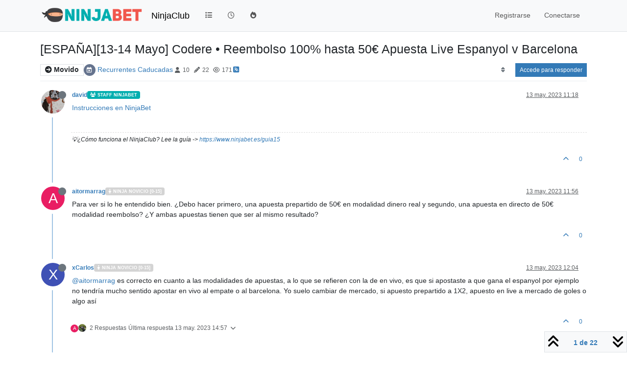

--- FILE ---
content_type: text/html; charset=utf-8
request_url: https://ninjaclub.ninjabet.es/topic/12851/espa%C3%B1a-13-14-mayo-codere-reembolso-100-hasta-50-apuesta-live-espanyol-v-barcelona/1
body_size: 17636
content:
<!DOCTYPE html>
<html lang="es" data-dir="ltr" style="direction: ltr;">
<head>
<title>[ESPAÑA][13-14 Mayo] Codere • Reembolso 100% hasta 50€ Apuesta Live Espanyol v Barcelona | NinjaClub el foro de NinjBet</title>
<meta name="viewport" content="width&#x3D;device-width, initial-scale&#x3D;1.0" />
	<meta name="content-type" content="text/html; charset=UTF-8" />
	<meta name="apple-mobile-web-app-capable" content="yes" />
	<meta name="mobile-web-app-capable" content="yes" />
	<meta property="og:site_name" content="NinjaClub" />
	<meta name="msapplication-badge" content="frequency=30; polling-uri=https://ninjaclub.ninjabet.es/sitemap.xml" />
	<meta name="theme-color" content="#ffffff" />
	<meta name="keywords" content="ninjabet,ninjaclub,matched betting,bonos de apuestas,ganar online,ganar desde casa,espana,mexico,peru,chile,argentina,honduras,colombia,venezuela,uruguay,paraguay" />
	<meta name="msapplication-square150x150logo" content="/assets/uploads/system/site-logo.png?v=1519130254248" />
	<meta name="title" content="[ESPAÑA][13-14 Mayo] Codere • Reembolso 100% hasta 50€ Apuesta Live Espanyol v Barcelona" />
	<meta property="og:title" content="[ESPAÑA][13-14 Mayo] Codere • Reembolso 100% hasta 50€ Apuesta Live Espanyol v Barcelona" />
	<meta property="og:type" content="article" />
	<meta property="article:published_time" content="2023-05-13T11:18:50.070Z" />
	<meta property="article:modified_time" content="2023-05-17T15:08:13.165Z" />
	<meta property="article:section" content="Recurrentes Caducadas" />
	<meta name="description" content="Instrucciones en NinjaBet" />
	<meta property="og:description" content="Instrucciones en NinjaBet" />
	<meta property="og:image" content="https://ninjaclub.ninjabet.es/assets/uploads/files/1683976580415-codere.jpg" />
	<meta property="og:image:url" content="https://ninjaclub.ninjabet.es/assets/uploads/files/1683976580415-codere.jpg" />
	<meta property="og:image:width" content="500" />
	<meta property="og:image:height" content="500" />
	<meta property="og:image" content="https://ninjaclub.ninjabet.es/assets/uploads/profile/uid-3/3-profileavatar-1708965041661.png" />
	<meta property="og:image:url" content="https://ninjaclub.ninjabet.es/assets/uploads/profile/uid-3/3-profileavatar-1708965041661.png" />
	<meta property="og:image" content="https://ninjaclub.ninjabet.es/assets/uploads/system/site-logo.png?v=1519130254248" />
	<meta property="og:image:url" content="https://ninjaclub.ninjabet.es/assets/uploads/system/site-logo.png?v=1519130254248" />
	<meta property="og:image:width" content="undefined" />
	<meta property="og:image:height" content="undefined" />
	<meta property="og:url" content="https://ninjaclub.ninjabet.es/topic/12851/espa%C3%B1a-13-14-mayo-codere-reembolso-100-hasta-50-apuesta-live-espanyol-v-barcelona/1" />
	
<link rel="stylesheet" type="text/css" href="/assets/client.css?v=564f7bc81aa" />
<link rel="icon" type="image/x-icon" href="/assets/uploads/system/favicon.ico?v&#x3D;564f7bc81aa" />
	<link rel="manifest" href="/manifest.webmanifest" crossorigin="use-credentials" />
	<link rel="search" type="application/opensearchdescription+xml" title="NinjaClub" href="/osd.xml" />
	<link rel="apple-touch-icon" href="/assets/images/touch/512.png" />
	<link rel="icon" sizes="36x36" href="/assets/images/touch/36.png" />
	<link rel="icon" sizes="48x48" href="/assets/images/touch/48.png" />
	<link rel="icon" sizes="72x72" href="/assets/images/touch/72.png" />
	<link rel="icon" sizes="96x96" href="/assets/images/touch/96.png" />
	<link rel="icon" sizes="144x144" href="/assets/images/touch/144.png" />
	<link rel="icon" sizes="192x192" href="/assets/images/touch/192.png" />
	<link rel="icon" sizes="512x512" href="/assets/images/touch/512.png" />
	<link rel="prefetch" href="/assets/src/modules/composer.js?v&#x3D;564f7bc81aa" />
	<link rel="prefetch" href="/assets/src/modules/composer/uploads.js?v&#x3D;564f7bc81aa" />
	<link rel="prefetch" href="/assets/src/modules/composer/drafts.js?v&#x3D;564f7bc81aa" />
	<link rel="prefetch" href="/assets/src/modules/composer/tags.js?v&#x3D;564f7bc81aa" />
	<link rel="prefetch" href="/assets/src/modules/composer/categoryList.js?v&#x3D;564f7bc81aa" />
	<link rel="prefetch" href="/assets/src/modules/composer/resize.js?v&#x3D;564f7bc81aa" />
	<link rel="prefetch" href="/assets/src/modules/composer/autocomplete.js?v&#x3D;564f7bc81aa" />
	<link rel="prefetch" href="/assets/templates/composer.tpl?v&#x3D;564f7bc81aa" />
	<link rel="prefetch" href="/assets/language/es/topic.json?v&#x3D;564f7bc81aa" />
	<link rel="prefetch" href="/assets/language/es/modules.json?v&#x3D;564f7bc81aa" />
	<link rel="prefetch" href="/assets/language/es/tags.json?v&#x3D;564f7bc81aa" />
	<link rel="prefetch stylesheet" href="/assets/plugins/nodebb-plugin-markdown/styles/default.css" />
	<link rel="prefetch" href="/assets/language/es/markdown.json?v&#x3D;564f7bc81aa" />
	<link rel="stylesheet" href="https://ninjaclub.ninjabet.es/assets/plugins/nodebb-plugin-emoji/emoji/styles.css?v&#x3D;564f7bc81aa" />
	<link rel="canonical" href="https://ninjaclub.ninjabet.es/topic/12851/españa-13-14-mayo-codere-reembolso-100-hasta-50-apuesta-live-espanyol-v-barcelona" />
	<link rel="alternate" type="application/rss+xml" href="/topic/12851.rss" />
	<link rel="up" href="https://ninjaclub.ninjabet.es/category/14/recurrentes-caducadas" />
	<link rel="author" href="https://ninjaclub.ninjabet.es/user/david" />
	<link rel="next" href="https://ninjaclub.ninjabet.es/topic/12851/españa-13-14-mayo-codere-reembolso-100-hasta-50-apuesta-live-espanyol-v-barcelona?page&#x3D;2" />
	
<script type="bb55e3dc1e5c11586b92af2a-text/javascript">
var config = JSON.parse('{"relative_path":"","upload_url":"/assets/uploads","asset_base_url":"/assets","assetBaseUrl":"/assets","siteTitle":"NinjaClub","browserTitle":"NinjaClub el foro de NinjBet","description":"El NinjaClub es el foro de Ninjabet, primera Community en Espa\xF1a y Latinoam\xE9rica para ganar online con el Matched Online.","keywords":"ninjabet,ninjaclub,matched betting,bonos de apuestas,ganar online,ganar desde casa,espana,mexico,peru,chile,argentina,honduras,colombia,venezuela,uruguay,paraguay","titleLayout":"&#123;pageTitle&#125; | &#123;browserTitle&#125;","showSiteTitle":true,"maintenanceMode":false,"postQueue":1,"minimumTitleLength":3,"maximumTitleLength":255,"minimumPostLength":8,"maximumPostLength":32767,"minimumTagsPerTopic":0,"maximumTagsPerTopic":5,"minimumTagLength":3,"maximumTagLength":15,"undoTimeout":200,"useOutgoingLinksPage":false,"allowGuestHandles":false,"allowTopicsThumbnail":true,"usePagination":false,"disableChat":true,"disableChatMessageEditing":true,"maximumChatMessageLength":1000,"socketioTransports":["polling","websocket"],"socketioOrigins":"https://ninjaclub.ninjabet.es:*","websocketAddress":"","maxReconnectionAttempts":5,"reconnectionDelay":1500,"topicsPerPage":100,"postsPerPage":20,"maximumFileSize":2048,"theme:id":"nodebb-theme-persona","theme:src":"","defaultLang":"es","userLang":"es","loggedIn":false,"uid":-1,"cache-buster":"v=564f7bc81aa","topicPostSort":"oldest_to_newest","categoryTopicSort":"recently_replied","csrf_token":false,"searchEnabled":true,"searchDefaultInQuick":"titles","bootswatchSkin":"","composer:showHelpTab":false,"enablePostHistory":true,"timeagoCutoff":30,"timeagoCodes":["af","am","ar","az-short","az","be","bg","bs","ca","cs","cy","da","de-short","de","dv","el","en-short","en","es-short","es","et","eu","fa-short","fa","fi","fr-short","fr","gl","he","hr","hu","hy","id","is","it-short","it","ja","jv","ko","ky","lt","lv","mk","nl","no","pl","pt-br-short","pt-br","pt-short","pt","ro","rs","ru","rw","si","sk","sl","sq","sr","sv","th","tr-short","tr","uk","ur","uz","vi","zh-CN","zh-TW"],"cookies":{"enabled":false,"message":"[[global:cookies.message]]","dismiss":"[[global:cookies.accept]]","link":"[[global:cookies.learn-more]]","link_url":"https:&#x2F;&#x2F;www.cookiesandyou.com"},"thumbs":{"size":512},"emailPrompt":1,"useragent":{"isSafari":false},"fontawesome":{"pro":false,"styles":["solid","brands","regular"],"version":"6.7.2"},"activitypub":{"probe":0},"acpLang":"undefined","topicSearchEnabled":false,"disableCustomUserSkins":false,"defaultBootswatchSkin":"","composer-default":{},"hideSubCategories":false,"hideCategoryLastPost":false,"enableQuickReply":true,"markdown":{"highlight":1,"highlightLinesLanguageList":"[]","hljsLanguages":["common"],"theme":"default.css","defaultHighlightLanguage":"","externalMark":false},"beep":{"censorWholeWord":true},"google-analytics":{"id":"UA-113284582-2","displayFeatures":"off","useUA":"on","ga4id":""},"sessionSharing":{},"spam-be-gone":{},"emojiCustomFirst":false}');
var app = {
user: JSON.parse('{"uid":-1,"username":"Invitado","displayname":"Invitado","userslug":"","fullname":"Invitado","email":"","icon:text":"?","icon:bgColor":"#aaa","groupTitle":"","groupTitleArray":[],"status":"offline","reputation":0,"email:confirmed":false,"unreadData":{"":{},"new":{},"watched":{},"unreplied":{}},"isAdmin":false,"isGlobalMod":false,"isMod":false,"privileges":{"chat":false,"chat:privileged":false,"upload:post:image":false,"upload:post:file":false,"signature":false,"invite":false,"group:create":false,"search:content":false,"search:users":false,"search:tags":false,"view:users":true,"view:tags":true,"view:groups":true,"local:login":false,"ban":false,"mute":false,"view:users:info":false},"blocks":[],"timeagoCode":"es","offline":true,"lastRoomId":null,"isEmailConfirmSent":false}')
};
document.documentElement.style.setProperty('--panel-offset', `${localStorage.getItem('panelOffset') || 0}px`);
</script>


</head>
<body class="page-topic page-topic-12851 page-topic-españa-13-14-mayo-codere-reembolso-100-hasta-50-apuesta-live-espanyol-v-barcelona template-topic page-topic-category-14 page-topic-category-recurrentes-caducadas parent-category-14 page-status-200 theme-persona user-guest skin-noskin">
<nav id="menu" class="slideout-menu hidden">
<section class="menu-section" data-section="navigation">
<ul class="menu-section-list text-bg-dark list-unstyled"></ul>
</section>
</nav>
<nav id="chats-menu" class="slideout-menu hidden">

</nav>
<main id="panel" class="slideout-panel">
<nav class="navbar sticky-top navbar-expand-lg bg-light header border-bottom py-0" id="header-menu" component="navbar">
<div class="container justify-content-start flex-nowrap">
<div class="d-flex align-items-center me-auto" style="min-width: 0px;">
<button type="button" class="navbar-toggler border-0" id="mobile-menu">
<i class="fa fa-lg fa-fw fa-bars unread-count" ></i>
<span component="unread/icon" class="notification-icon fa fa-fw fa-book unread-count" data-content="0" data-unread-url="/unread"></span>
</button>
<div class="d-inline-flex align-items-center" style="min-width: 0px;">

<a class="navbar-brand" href="https://www.ninjabet.es">
<img alt="" class=" forum-logo d-inline-block align-text-bottom" src="/assets/uploads/system/site-logo.png?v=1519130254248?v=564f7bc81aa" />
</a>


<a class="navbar-brand text-truncate" href="/">
NinjaClub
</a>

</div>
</div>


<div component="navbar/title" class="visible-xs hidden">
<span></span>
</div>
<div id="nav-dropdown" class="collapse navbar-collapse d-none d-lg-block">
<ul id="main-nav" class="navbar-nav me-auto mb-2 mb-lg-0">


<li class="nav-item " title="Categorías">
<a class="nav-link navigation-link "
 href="&#x2F;categories" >

<i class="fa fa-fw fa-list" data-content=""></i>


<span class="visible-xs-inline">Categorías</span>


</a>

</li>



<li class="nav-item " title="Recientes">
<a class="nav-link navigation-link "
 href="&#x2F;recent" >

<i class="fa fa-fw fa-clock-o" data-content=""></i>


<span class="visible-xs-inline">Recientes</span>


</a>

</li>



<li class="nav-item " title="Popular">
<a class="nav-link navigation-link "
 href="&#x2F;popular" >

<i class="fa fa-fw fa-fire" data-content=""></i>


<span class="visible-xs-inline">Popular</span>


</a>

</li>


</ul>
<ul class="navbar-nav mb-2 mb-lg-0 hidden-xs">
<li class="nav-item">
<a href="#" id="reconnect" class="nav-link hide" title="Has perdido la conexión. Reconectando a NinjaClub.">
<i class="fa fa-check"></i>
</a>
</li>
</ul>



<ul id="logged-out-menu" class="navbar-nav me-0 mb-2 mb-lg-0 align-items-center">

<li class="nav-item">
<a class="nav-link" href="/register">
<i class="fa fa-pencil fa-fw d-inline-block d-sm-none"></i>
<span>Registrarse</span>
</a>
</li>

<li class="nav-item">
<a class="nav-link" href="/login">
<i class="fa fa-sign-in fa-fw d-inline-block d-sm-none"></i>
<span>Conectarse</span>
</a>
</li>
</ul>


</div>
</div>
</nav>
<script type="bb55e3dc1e5c11586b92af2a-text/javascript">
const rect = document.getElementById('header-menu').getBoundingClientRect();
const offset = Math.max(0, rect.bottom);
document.documentElement.style.setProperty('--panel-offset', offset + `px`);
</script>
<div class="container pt-3" id="content">
<noscript>
<div class="alert alert-danger">
<p>
Your browser does not seem to support JavaScript. As a result, your viewing experience will be diminished, and you have been placed in <strong>read-only mode</strong>.
</p>
<p>
Please download a browser that supports JavaScript, or enable it if it's disabled (i.e. NoScript).
</p>
</div>
</noscript>
<div data-widget-area="header">

</div>
<div class="row mb-5">
<div class="topic col-lg-12" itemid="/topic/12851/espa%C3%B1a-13-14-mayo-codere-reembolso-100-hasta-50-apuesta-live-espanyol-v-barcelona/1" itemscope itemtype="https://schema.org/DiscussionForumPosting">
<meta itemprop="headline" content="[ESPAÑA][13-14 Mayo] Codere • Reembolso 100% hasta 50€ Apuesta Live Espanyol v Barcelona">
<meta itemprop="text" content="[ESPAÑA][13-14 Mayo] Codere • Reembolso 100% hasta 50€ Apuesta Live Espanyol v Barcelona">
<meta itemprop="url" content="/topic/12851/espa%C3%B1a-13-14-mayo-codere-reembolso-100-hasta-50-apuesta-live-espanyol-v-barcelona/1">
<meta itemprop="datePublished" content="2023-05-13T11:18:50.070Z">
<meta itemprop="dateModified" content="2023-05-17T15:08:13.165Z">
<div itemprop="author" itemscope itemtype="https://schema.org/Person">
<meta itemprop="name" content="david">
<meta itemprop="url" content="/user/david">
</div>
<div class="topic-header sticky-top mb-3">
<h1 component="post/header" itemprop="name">
<div class="topic-title d-flex">
<span class="fs-3" component="topic/title">[ESPAÑA][13-14 Mayo] Codere • Reembolso 100% hasta 50€ Apuesta Live Espanyol v Barcelona</span>
</div>
</h1>
<div class="topic-info pb-2 d-flex gap-3 align-items-center flex-wrap">
<span component="topic/labels" class="d-flex text-md gap-2 ">
<span component="topic/scheduled" class="badge badge border border-gray-300 text-body hidden">
<i class="fa fa-clock-o"></i> Programado
</span>
<span component="topic/pinned" class="badge badge border border-gray-300 text-body hidden">
<i class="fa fa-thumb-tack"></i> Fijo
</span>
<span component="topic/locked" class="badge badge border border-gray-300 text-body hidden">
<i class="fa fa-lock"></i> Cerrado
</span>
<a component="topic/moved" href="/category/6" class="badge badge border border-gray-300 text-body text-decoration-none ">
<i class="fa fa-arrow-circle-right"></i> Movido
</a>

</span>
<div class="category-item d-inline-block">
<span class="icon d-inline-flex justify-content-center align-items-center align-middle rounded-circle" style="background-color: #66748e; border-color: #66748e!important; color: #ffffff; width:24px; height: 24px; font-size: 12px;"><i class="fa fa-fw fa-calendar-times-o"></i></span>
<a href="/category/14/recurrentes-caducadas">Recurrentes Caducadas</a>
</div>
<div data-tid="12851" component="topic/tags" class="tags tag-list d-inline-block hidden-xs hidden-empty"></div>
<div class="d-inline-block hidden-xs">
<div class="stats text-muted">
<i class="fa fa-fw fa-user" title="Posters"></i>
<span title="10">10</span>
</div>
<div class="stats text-muted">
<i class="fa fa-fw fa-pencil" title="Mensajes"></i>
<span component="topic/post-count" title="22">22</span>
</div>
<div class="stats text-muted">
<i class="fa fa-fw fa-eye" title="Visitas"></i>
<span title="171">171</span>
</div>
</div>

<a class="hidden-xs" target="_blank" href="/topic/12851.rss"><i class="fa fa-rss-square"></i></a>


<div class="ms-auto">
<div class="topic-main-buttons float-end d-inline-block">
<span class="loading-indicator btn float-start hidden" done="0">
<span class="hidden-xs">Cargando más mensajes</span> <i class="fa fa-refresh fa-spin"></i>
</span>


<div title="Ordenar" class="btn-group bottom-sheet hidden-xs" component="thread/sort">
<button class="btn btn-sm btn-ghost dropdown-toggle" data-bs-toggle="dropdown" aria-haspopup="true" aria-expanded="false" aria-label="Post sort option, Más antiguo a más nuevo">
<i class="fa fa-fw fa-sort text-secondary"></i></button>
<ul class="dropdown-menu dropdown-menu-end p-1 text-sm" role="menu">
<li>
<a class="dropdown-item rounded-1 d-flex align-items-center gap-2" href="#" class="oldest_to_newest" data-sort="oldest_to_newest" role="menuitem">
<span class="flex-grow-1">Más antiguo a más nuevo</span>
<i class="flex-shrink-0 fa fa-fw text-secondary"></i>
</a>
</li>
<li>
<a class="dropdown-item rounded-1 d-flex align-items-center gap-2" href="#" class="newest_to_oldest" data-sort="newest_to_oldest" role="menuitem">
<span class="flex-grow-1">Más nuevo a más antiguo</span>
<i class="flex-shrink-0 fa fa-fw text-secondary"></i>
</a>
</li>
<li>
<a class="dropdown-item rounded-1 d-flex align-items-center gap-2" href="#" class="most_votes" data-sort="most_votes" role="menuitem">
<span class="flex-grow-1">Mayor número de Votos</span>
<i class="flex-shrink-0 fa fa-fw text-secondary"></i>
</a>
</li>
</ul>
</div>
<div class="d-inline-block">

</div>
<div component="topic/reply/container" class="btn-group bottom-sheet hidden">
<a href="/compose?tid=12851" class="btn btn-sm btn-primary" component="topic/reply" data-ajaxify="false" role="button"><i class="fa fa-reply visible-xs-inline"></i><span class="visible-sm-inline visible-md-inline visible-lg-inline"> Responder</span></a>
<button type="button" class="btn btn-sm btn-primary dropdown-toggle" data-bs-toggle="dropdown" aria-haspopup="true" aria-expanded="false">
<span class="caret"></span>
</button>
<ul class="dropdown-menu dropdown-menu-end" role="menu">
<li><a class="dropdown-item" href="#" component="topic/reply-as-topic" role="menuitem">Responder como tema</a></li>
</ul>
</div>


<a component="topic/reply/guest" href="/login" class="btn btn-sm btn-primary">Accede para responder</a>


</div>
</div>
</div>
</div>



<div component="topic/deleted/message" class="alert alert-warning d-flex justify-content-between flex-wrap hidden">
<span>Este tema ha sido borrado. Solo los usuarios que tengan privilegios de administración de temas pueden verlo.</span>
<span>

</span>
</div>

<ul component="topic" class="posts timeline" data-tid="12851" data-cid="14">

<li component="post" class="  topic-owner-post" data-index="0" data-pid="79685" data-uid="3" data-timestamp="1683976730070" data-username="david" data-userslug="david" itemprop="comment" itemtype="http://schema.org/Comment" itemscope>
<a component="post/anchor" data-index="0" id="1"></a>
<meta itemprop="datePublished" content="2023-05-13T11:18:50.070Z">
<meta itemprop="dateModified" content="">

<div class="clearfix post-header">
<div class="icon float-start">
<a href="/user/david">
<script src="/cdn-cgi/scripts/7d0fa10a/cloudflare-static/rocket-loader.min.js" data-cf-settings="bb55e3dc1e5c11586b92af2a-|49"></script><img title="david" data-uid="3" class="avatar  avatar-rounded" alt="david" loading="lazy" component="user/picture" src="/assets/uploads/profile/uid-3/3-profileavatar-1708965041661.png" style="--avatar-size: 48px;" onError="this.remove()" itemprop="image" /><span title="david" data-uid="3" class="avatar  avatar-rounded" component="user/picture" style="--avatar-size: 48px; background-color: #9c27b0">D</span>
<i component="user/status" class="fa fa-circle status offline" title="Desconectado"></i>
</a>
</div>
<small class="d-flex">
<div class="d-flex align-items-center gap-1 flex-wrap w-100">
<strong class="text-nowrap" itemprop="author" itemscope itemtype="https://schema.org/Person">
<meta itemprop="name" content="david">
<meta itemprop="url" content="/user/david">
<a href="/user/david" data-username="david" data-uid="3">david</a>
</strong>


<a href="/groups/global-moderators" class="badge rounded-1 text-uppercase text-truncate" style="max-width: 150px;color:#ffffff;background-color: #00aeaf;"><i class="fa fa-users me-1"></i><span class="badge-text">Staff NinjaBet</span></a>



<span class="visible-xs-inline-block visible-sm-inline-block visible-md-inline-block visible-lg-inline-block">

<span>

</span>
</span>
<div class="d-flex align-items-center gap-1 flex-grow-1 justify-content-end">
<span>
<i component="post/edit-indicator" class="fa fa-pencil-square edit-icon hidden"></i>
<span data-editor="" component="post/editor" class="hidden">Última edición por  <span class="timeago" title="Invalid Date"></span></span>
<span class="visible-xs-inline-block visible-sm-inline-block visible-md-inline-block visible-lg-inline-block">
<a class="permalink text-muted" href="/post/79685"><span class="timeago" title="2023-05-13T11:18:50.070Z"></span></a>
</span>
</span>
<span class="bookmarked"><i class="fa fa-bookmark-o"></i></span>
</div>
</div>
</small>
</div>
<br />
<div class="content" component="post/content" itemprop="text">
<p dir="auto"><a href="https://www.ninjabet.es/codere-%e2%80%a2-reembolso-100-hasta-50e-apuesta-live-espanyol-barcelona-140523" target="_blank" rel="noopener noreferrer nofollow ugc">Instrucciones en NinjaBet</a></p>

</div>
<div class="post-footer">

<div component="post/signature" data-uid="3" class="post-signature"><p dir="auto">💡¿Cómo funciona el NinjaClub? Lee la guía -&gt; <a href="https://www.ninjabet.es/guia15" target="_blank" rel="noopener noreferrer nofollow ugc">https://www.ninjabet.es/guia15</a></p>
</div>

<div class="clearfix">

<a component="post/reply-count" data-target-component="post/replies/container" href="#" class="threaded-replies user-select-none float-start text-muted hidden">
<span component="post/reply-count/avatars" class="avatars d-inline-flex gap-1 align-items-top hidden-xs ">


</span>
<span class="replies-count small" component="post/reply-count/text" data-replies="0">1 Respuesta</span>
<span class="replies-last hidden-xs small">Última respuesta <span class="timeago" title=""></span></span>
<i class="fa fa-fw fa-chevron-down" component="post/replies/open"></i>
</a>

<small class="d-flex justify-content-end align-items-center gap-1" component="post/actions">
<!-- This partial intentionally left blank; overwritten by nodebb-plugin-reactions -->
<span class="post-tools">
<a component="post/reply" href="#" class="btn btn-sm btn-link user-select-none hidden">Responder</a>
<a component="post/quote" href="#" class="btn btn-sm btn-link user-select-none hidden">Citar</a>
</span>

<span class="votes">
<a component="post/upvote" href="#" class="btn btn-sm btn-link ">
<i class="fa fa-chevron-up"></i>
</a>
<span class="btn btn-sm btn-link" component="post/vote-count" data-votes="0">0</span>

</span>

<span component="post/tools" class="dropdown bottom-sheet d-inline-block hidden">
<a class="btn btn-link btn-sm dropdown-toggle" href="#" data-bs-toggle="dropdown" aria-haspopup="true" aria-expanded="false"><i class="fa fa-fw fa-ellipsis-v"></i></a>
<ul class="dropdown-menu dropdown-menu-end p-1" role="menu"></ul>
</span>
</small>
</div>
<div component="post/replies/container"></div>
</div>

</li>




<li component="post" class="  " data-index="1" data-pid="79690" data-uid="9305" data-timestamp="1683978986051" data-username="aitormarrag" data-userslug="aitormarrag" itemprop="comment" itemtype="http://schema.org/Comment" itemscope>
<a component="post/anchor" data-index="1" id="2"></a>
<meta itemprop="datePublished" content="2023-05-13T11:56:26.051Z">
<meta itemprop="dateModified" content="">

<div class="clearfix post-header">
<div class="icon float-start">
<a href="/user/aitormarrag">
<span title="aitormarrag" data-uid="9305" class="avatar  avatar-rounded" component="user/picture" style="--avatar-size: 48px; background-color: #e91e63">A</span>
<i component="user/status" class="fa fa-circle status offline" title="Desconectado"></i>
</a>
</div>
<small class="d-flex">
<div class="d-flex align-items-center gap-1 flex-wrap w-100">
<strong class="text-nowrap" itemprop="author" itemscope itemtype="https://schema.org/Person">
<meta itemprop="name" content="aitormarrag">
<meta itemprop="url" content="/user/aitormarrag">
<a href="/user/aitormarrag" data-username="aitormarrag" data-uid="9305">aitormarrag</a>
</strong>


<a href="/groups/ninja-novicio-0-15" class="badge rounded-1 text-uppercase text-truncate" style="max-width: 150px;color:#ffffff;background-color: #d4d4d4;"><i class="fa fa-child me-1"></i><span class="badge-text">Ninja Novicio [0-15]</span></a>



<span class="visible-xs-inline-block visible-sm-inline-block visible-md-inline-block visible-lg-inline-block">

<span>

</span>
</span>
<div class="d-flex align-items-center gap-1 flex-grow-1 justify-content-end">
<span>
<i component="post/edit-indicator" class="fa fa-pencil-square edit-icon hidden"></i>
<span data-editor="" component="post/editor" class="hidden">Última edición por  <span class="timeago" title="Invalid Date"></span></span>
<span class="visible-xs-inline-block visible-sm-inline-block visible-md-inline-block visible-lg-inline-block">
<a class="permalink text-muted" href="/post/79690"><span class="timeago" title="2023-05-13T11:56:26.051Z"></span></a>
</span>
</span>
<span class="bookmarked"><i class="fa fa-bookmark-o"></i></span>
</div>
</div>
</small>
</div>
<br />
<div class="content" component="post/content" itemprop="text">
<p dir="auto">Para ver si lo he entendido bien. ¿Debo hacer primero, una apuesta prepartido de 50€ en modalidad dinero real y segundo, una apuesta en directo de 50€ modalidad reembolso? ¿Y ambas apuestas tienen que ser al mismo resultado?</p>

</div>
<div class="post-footer">

<div class="clearfix">

<a component="post/reply-count" data-target-component="post/replies/container" href="#" class="threaded-replies user-select-none float-start text-muted hidden">
<span component="post/reply-count/avatars" class="avatars d-inline-flex gap-1 align-items-top hidden-xs ">


</span>
<span class="replies-count small" component="post/reply-count/text" data-replies="0">1 Respuesta</span>
<span class="replies-last hidden-xs small">Última respuesta <span class="timeago" title=""></span></span>
<i class="fa fa-fw fa-chevron-down" component="post/replies/open"></i>
</a>

<small class="d-flex justify-content-end align-items-center gap-1" component="post/actions">
<!-- This partial intentionally left blank; overwritten by nodebb-plugin-reactions -->
<span class="post-tools">
<a component="post/reply" href="#" class="btn btn-sm btn-link user-select-none hidden">Responder</a>
<a component="post/quote" href="#" class="btn btn-sm btn-link user-select-none hidden">Citar</a>
</span>

<span class="votes">
<a component="post/upvote" href="#" class="btn btn-sm btn-link ">
<i class="fa fa-chevron-up"></i>
</a>
<span class="btn btn-sm btn-link" component="post/vote-count" data-votes="0">0</span>

</span>

<span component="post/tools" class="dropdown bottom-sheet d-inline-block hidden">
<a class="btn btn-link btn-sm dropdown-toggle" href="#" data-bs-toggle="dropdown" aria-haspopup="true" aria-expanded="false"><i class="fa fa-fw fa-ellipsis-v"></i></a>
<ul class="dropdown-menu dropdown-menu-end p-1" role="menu"></ul>
</span>
</small>
</div>
<div component="post/replies/container"></div>
</div>

</li>




<li component="post" class="  " data-index="2" data-pid="79691" data-uid="8820" data-timestamp="1683979482349" data-username="xCarlos" data-userslug="xcarlos" itemprop="comment" itemtype="http://schema.org/Comment" itemscope>
<a component="post/anchor" data-index="2" id="3"></a>
<meta itemprop="datePublished" content="2023-05-13T12:04:42.349Z">
<meta itemprop="dateModified" content="">

<div class="clearfix post-header">
<div class="icon float-start">
<a href="/user/xcarlos">
<span title="xCarlos" data-uid="8820" class="avatar  avatar-rounded" component="user/picture" style="--avatar-size: 48px; background-color: #3f51b5">X</span>
<i component="user/status" class="fa fa-circle status offline" title="Desconectado"></i>
</a>
</div>
<small class="d-flex">
<div class="d-flex align-items-center gap-1 flex-wrap w-100">
<strong class="text-nowrap" itemprop="author" itemscope itemtype="https://schema.org/Person">
<meta itemprop="name" content="xCarlos">
<meta itemprop="url" content="/user/xcarlos">
<a href="/user/xcarlos" data-username="xCarlos" data-uid="8820">xCarlos</a>
</strong>


<a href="/groups/ninja-novicio-0-15" class="badge rounded-1 text-uppercase text-truncate" style="max-width: 150px;color:#ffffff;background-color: #d4d4d4;"><i class="fa fa-child me-1"></i><span class="badge-text">Ninja Novicio [0-15]</span></a>



<span class="visible-xs-inline-block visible-sm-inline-block visible-md-inline-block visible-lg-inline-block">

<span>

</span>
</span>
<div class="d-flex align-items-center gap-1 flex-grow-1 justify-content-end">
<span>
<i component="post/edit-indicator" class="fa fa-pencil-square edit-icon hidden"></i>
<span data-editor="" component="post/editor" class="hidden">Última edición por  <span class="timeago" title="Invalid Date"></span></span>
<span class="visible-xs-inline-block visible-sm-inline-block visible-md-inline-block visible-lg-inline-block">
<a class="permalink text-muted" href="/post/79691"><span class="timeago" title="2023-05-13T12:04:42.349Z"></span></a>
</span>
</span>
<span class="bookmarked"><i class="fa fa-bookmark-o"></i></span>
</div>
</div>
</small>
</div>
<br />
<div class="content" component="post/content" itemprop="text">
<p dir="auto"><a class="plugin-mentions-user plugin-mentions-a" href="/user/aitormarrag">@aitormarrag</a> es correcto en cuanto a las modalidades de apuestas, a lo que se refieren con la de en vivo, es que si apostaste a que gana el espanyol por ejemplo no tendría mucho sentido apostar en vivo al empate o al barcelona. Yo suelo cambiar de mercado, si apuesto prepartido a 1X2, apuesto en live a mercado de goles o algo así</p>

</div>
<div class="post-footer">

<div class="clearfix">

<a component="post/reply-count" data-target-component="post/replies/container" href="#" class="threaded-replies user-select-none float-start text-muted ">
<span component="post/reply-count/avatars" class="avatars d-inline-flex gap-1 align-items-top hidden-xs ">

<span><span title="aitormarrag" data-uid="9305" class="avatar  avatar-rounded" component="avatar/icon" style="--avatar-size: 16px; background-color: #e91e63">A</span></span>

<span><script src="/cdn-cgi/scripts/7d0fa10a/cloudflare-static/rocket-loader.min.js" data-cf-settings="bb55e3dc1e5c11586b92af2a-|49"></script><img title="Brot2022" data-uid="8982" class="avatar  avatar-rounded" alt="Brot2022" loading="lazy" component="avatar/picture" src="/assets/uploads/profile/uid-8982/8982-profileavatar-1678452839762.png" style="--avatar-size: 16px;" onError="this.remove()" itemprop="image" /><span title="Brot2022" data-uid="8982" class="avatar  avatar-rounded" component="avatar/icon" style="--avatar-size: 16px; background-color: #673ab7">B</span></span>


</span>
<span class="replies-count small" component="post/reply-count/text" data-replies="2">2 Respuestas</span>
<span class="replies-last hidden-xs small">Última respuesta <span class="timeago" title="2023-05-13T14:57:36.631Z"></span></span>
<i class="fa fa-fw fa-chevron-down" component="post/replies/open"></i>
</a>

<small class="d-flex justify-content-end align-items-center gap-1" component="post/actions">
<!-- This partial intentionally left blank; overwritten by nodebb-plugin-reactions -->
<span class="post-tools">
<a component="post/reply" href="#" class="btn btn-sm btn-link user-select-none hidden">Responder</a>
<a component="post/quote" href="#" class="btn btn-sm btn-link user-select-none hidden">Citar</a>
</span>

<span class="votes">
<a component="post/upvote" href="#" class="btn btn-sm btn-link ">
<i class="fa fa-chevron-up"></i>
</a>
<span class="btn btn-sm btn-link" component="post/vote-count" data-votes="0">0</span>

</span>

<span component="post/tools" class="dropdown bottom-sheet d-inline-block hidden">
<a class="btn btn-link btn-sm dropdown-toggle" href="#" data-bs-toggle="dropdown" aria-haspopup="true" aria-expanded="false"><i class="fa fa-fw fa-ellipsis-v"></i></a>
<ul class="dropdown-menu dropdown-menu-end p-1" role="menu"></ul>
</span>
</small>
</div>
<div component="post/replies/container"></div>
</div>

</li>




<li component="post" class="  " data-index="3" data-pid="79697" data-uid="9305" data-timestamp="1683989856631" data-username="aitormarrag" data-userslug="aitormarrag" itemprop="comment" itemtype="http://schema.org/Comment" itemscope>
<a component="post/anchor" data-index="3" id="4"></a>
<meta itemprop="datePublished" content="2023-05-13T14:57:36.631Z">
<meta itemprop="dateModified" content="">

<div class="clearfix post-header">
<div class="icon float-start">
<a href="/user/aitormarrag">
<span title="aitormarrag" data-uid="9305" class="avatar  avatar-rounded" component="user/picture" style="--avatar-size: 48px; background-color: #e91e63">A</span>
<i component="user/status" class="fa fa-circle status offline" title="Desconectado"></i>
</a>
</div>
<small class="d-flex">
<div class="d-flex align-items-center gap-1 flex-wrap w-100">
<strong class="text-nowrap" itemprop="author" itemscope itemtype="https://schema.org/Person">
<meta itemprop="name" content="aitormarrag">
<meta itemprop="url" content="/user/aitormarrag">
<a href="/user/aitormarrag" data-username="aitormarrag" data-uid="9305">aitormarrag</a>
</strong>


<a href="/groups/ninja-novicio-0-15" class="badge rounded-1 text-uppercase text-truncate" style="max-width: 150px;color:#ffffff;background-color: #d4d4d4;"><i class="fa fa-child me-1"></i><span class="badge-text">Ninja Novicio [0-15]</span></a>



<span class="visible-xs-inline-block visible-sm-inline-block visible-md-inline-block visible-lg-inline-block">

<a component="post/parent" class="btn btn-sm btn-outline-secondary hidden-xs" data-topid="79691" href="/post/79691"><i class="fa fa-reply"></i> @xCarlos</a>

<span>

</span>
</span>
<div class="d-flex align-items-center gap-1 flex-grow-1 justify-content-end">
<span>
<i component="post/edit-indicator" class="fa fa-pencil-square edit-icon hidden"></i>
<span data-editor="" component="post/editor" class="hidden">Última edición por  <span class="timeago" title="Invalid Date"></span></span>
<span class="visible-xs-inline-block visible-sm-inline-block visible-md-inline-block visible-lg-inline-block">
<a class="permalink text-muted" href="/post/79697"><span class="timeago" title="2023-05-13T14:57:36.631Z"></span></a>
</span>
</span>
<span class="bookmarked"><i class="fa fa-bookmark-o"></i></span>
</div>
</div>
</small>
</div>
<br />
<div class="content" component="post/content" itemprop="text">
<p dir="auto"><a class="plugin-mentions-user plugin-mentions-a" href="/user/xcarlos">@xCarlos</a> perfecto, gracias!</p>

</div>
<div class="post-footer">

<div class="clearfix">

<a component="post/reply-count" data-target-component="post/replies/container" href="#" class="threaded-replies user-select-none float-start text-muted hidden">
<span component="post/reply-count/avatars" class="avatars d-inline-flex gap-1 align-items-top hidden-xs ">


</span>
<span class="replies-count small" component="post/reply-count/text" data-replies="0">1 Respuesta</span>
<span class="replies-last hidden-xs small">Última respuesta <span class="timeago" title=""></span></span>
<i class="fa fa-fw fa-chevron-down" component="post/replies/open"></i>
</a>

<small class="d-flex justify-content-end align-items-center gap-1" component="post/actions">
<!-- This partial intentionally left blank; overwritten by nodebb-plugin-reactions -->
<span class="post-tools">
<a component="post/reply" href="#" class="btn btn-sm btn-link user-select-none hidden">Responder</a>
<a component="post/quote" href="#" class="btn btn-sm btn-link user-select-none hidden">Citar</a>
</span>

<span class="votes">
<a component="post/upvote" href="#" class="btn btn-sm btn-link ">
<i class="fa fa-chevron-up"></i>
</a>
<span class="btn btn-sm btn-link" component="post/vote-count" data-votes="0">0</span>

</span>

<span component="post/tools" class="dropdown bottom-sheet d-inline-block hidden">
<a class="btn btn-link btn-sm dropdown-toggle" href="#" data-bs-toggle="dropdown" aria-haspopup="true" aria-expanded="false"><i class="fa fa-fw fa-ellipsis-v"></i></a>
<ul class="dropdown-menu dropdown-menu-end p-1" role="menu"></ul>
</span>
</small>
</div>
<div component="post/replies/container"></div>
</div>

</li>




<li component="post" class="  " data-index="4" data-pid="79706" data-uid="9116" data-timestamp="1684002778570" data-username="Alexcg03" data-userslug="alexcg03" itemprop="comment" itemtype="http://schema.org/Comment" itemscope>
<a component="post/anchor" data-index="4" id="5"></a>
<meta itemprop="datePublished" content="2023-05-13T18:32:58.570Z">
<meta itemprop="dateModified" content="">

<div class="clearfix post-header">
<div class="icon float-start">
<a href="/user/alexcg03">
<span title="Alexcg03" data-uid="9116" class="avatar  avatar-rounded" component="user/picture" style="--avatar-size: 48px; background-color: #827717">A</span>
<i component="user/status" class="fa fa-circle status offline" title="Desconectado"></i>
</a>
</div>
<small class="d-flex">
<div class="d-flex align-items-center gap-1 flex-wrap w-100">
<strong class="text-nowrap" itemprop="author" itemscope itemtype="https://schema.org/Person">
<meta itemprop="name" content="Alexcg03">
<meta itemprop="url" content="/user/alexcg03">
<a href="/user/alexcg03" data-username="Alexcg03" data-uid="9116">Alexcg03</a>
</strong>


<a href="/groups/ninja-novicio-0-15" class="badge rounded-1 text-uppercase text-truncate" style="max-width: 150px;color:#ffffff;background-color: #d4d4d4;"><i class="fa fa-child me-1"></i><span class="badge-text">Ninja Novicio [0-15]</span></a>



<span class="visible-xs-inline-block visible-sm-inline-block visible-md-inline-block visible-lg-inline-block">

<span>

</span>
</span>
<div class="d-flex align-items-center gap-1 flex-grow-1 justify-content-end">
<span>
<i component="post/edit-indicator" class="fa fa-pencil-square edit-icon hidden"></i>
<span data-editor="" component="post/editor" class="hidden">Última edición por  <span class="timeago" title="Invalid Date"></span></span>
<span class="visible-xs-inline-block visible-sm-inline-block visible-md-inline-block visible-lg-inline-block">
<a class="permalink text-muted" href="/post/79706"><span class="timeago" title="2023-05-13T18:32:58.570Z"></span></a>
</span>
</span>
<span class="bookmarked"><i class="fa fa-bookmark-o"></i></span>
</div>
</div>
</small>
</div>
<br />
<div class="content" component="post/content" itemprop="text">
<p dir="auto">Una duda en general, es normal que crea poder sacarle 25€ a esta oferta ? Es que la primera bet me supondrá -3,5€ , con que la segunda sea un -6,5€ , estamos hablando de -10€ +35€ por el bono osea que +25€ . Tiene sentido no?</p>

</div>
<div class="post-footer">

<div class="clearfix">

<a component="post/reply-count" data-target-component="post/replies/container" href="#" class="threaded-replies user-select-none float-start text-muted hidden">
<span component="post/reply-count/avatars" class="avatars d-inline-flex gap-1 align-items-top hidden-xs ">

<span><script src="/cdn-cgi/scripts/7d0fa10a/cloudflare-static/rocket-loader.min.js" data-cf-settings="bb55e3dc1e5c11586b92af2a-|49"></script><img title="Carlos" data-uid="664" class="avatar  avatar-rounded" alt="Carlos" loading="lazy" component="avatar/picture" src="/assets/uploads/profile/uid-664/664-profileavatar.jpeg" style="--avatar-size: 16px;" onError="this.remove()" itemprop="image" /><span title="Carlos" data-uid="664" class="avatar  avatar-rounded" component="avatar/icon" style="--avatar-size: 16px; background-color: #e65100">C</span></span>


</span>
<span class="replies-count small" component="post/reply-count/text" data-replies="1">1 Respuesta</span>
<span class="replies-last hidden-xs small">Última respuesta <span class="timeago" title="2023-05-13T23:05:14.811Z"></span></span>
<i class="fa fa-fw fa-chevron-down" component="post/replies/open"></i>
</a>

<small class="d-flex justify-content-end align-items-center gap-1" component="post/actions">
<!-- This partial intentionally left blank; overwritten by nodebb-plugin-reactions -->
<span class="post-tools">
<a component="post/reply" href="#" class="btn btn-sm btn-link user-select-none hidden">Responder</a>
<a component="post/quote" href="#" class="btn btn-sm btn-link user-select-none hidden">Citar</a>
</span>

<span class="votes">
<a component="post/upvote" href="#" class="btn btn-sm btn-link ">
<i class="fa fa-chevron-up"></i>
</a>
<span class="btn btn-sm btn-link" component="post/vote-count" data-votes="0">0</span>

</span>

<span component="post/tools" class="dropdown bottom-sheet d-inline-block hidden">
<a class="btn btn-link btn-sm dropdown-toggle" href="#" data-bs-toggle="dropdown" aria-haspopup="true" aria-expanded="false"><i class="fa fa-fw fa-ellipsis-v"></i></a>
<ul class="dropdown-menu dropdown-menu-end p-1" role="menu"></ul>
</span>
</small>
</div>
<div component="post/replies/container"></div>
</div>

</li>




<li component="post" class="  " data-index="5" data-pid="79714" data-uid="664" data-timestamp="1684019114811" data-username="Carlos" data-userslug="carlos" itemprop="comment" itemtype="http://schema.org/Comment" itemscope>
<a component="post/anchor" data-index="5" id="6"></a>
<meta itemprop="datePublished" content="2023-05-13T23:05:14.811Z">
<meta itemprop="dateModified" content="">

<div class="clearfix post-header">
<div class="icon float-start">
<a href="/user/carlos">
<script src="/cdn-cgi/scripts/7d0fa10a/cloudflare-static/rocket-loader.min.js" data-cf-settings="bb55e3dc1e5c11586b92af2a-|49"></script><img title="Carlos" data-uid="664" class="avatar  avatar-rounded" alt="Carlos" loading="lazy" component="user/picture" src="/assets/uploads/profile/uid-664/664-profileavatar.jpeg" style="--avatar-size: 48px;" onError="this.remove()" itemprop="image" /><span title="Carlos" data-uid="664" class="avatar  avatar-rounded" component="user/picture" style="--avatar-size: 48px; background-color: #e65100">C</span>
<i component="user/status" class="fa fa-circle status offline" title="Desconectado"></i>
</a>
</div>
<small class="d-flex">
<div class="d-flex align-items-center gap-1 flex-wrap w-100">
<strong class="text-nowrap" itemprop="author" itemscope itemtype="https://schema.org/Person">
<meta itemprop="name" content="Carlos">
<meta itemprop="url" content="/user/carlos">
<a href="/user/carlos" data-username="Carlos" data-uid="664">Carlos</a>
</strong>


<a href="/groups/global-moderators" class="badge rounded-1 text-uppercase text-truncate" style="max-width: 150px;color:#ffffff;background-color: #00aeaf;"><i class="fa fa-users me-1"></i><span class="badge-text">Staff NinjaBet</span></a>



<span class="visible-xs-inline-block visible-sm-inline-block visible-md-inline-block visible-lg-inline-block">

<a component="post/parent" class="btn btn-sm btn-outline-secondary hidden-xs" data-topid="79706" href="/post/79706"><i class="fa fa-reply"></i> @Alexcg03</a>

<span>

</span>
</span>
<div class="d-flex align-items-center gap-1 flex-grow-1 justify-content-end">
<span>
<i component="post/edit-indicator" class="fa fa-pencil-square edit-icon hidden"></i>
<span data-editor="" component="post/editor" class="hidden">Última edición por  <span class="timeago" title="Invalid Date"></span></span>
<span class="visible-xs-inline-block visible-sm-inline-block visible-md-inline-block visible-lg-inline-block">
<a class="permalink text-muted" href="/post/79714"><span class="timeago" title="2023-05-13T23:05:14.811Z"></span></a>
</span>
</span>
<span class="bookmarked"><i class="fa fa-bookmark-o"></i></span>
</div>
</div>
</small>
</div>
<br />
<div class="content" component="post/content" itemprop="text">
<p dir="auto"><a class="plugin-mentions-user plugin-mentions-a" href="/user/alexcg03">@Alexcg03</a> la ganancia estimada está entre 10-20 para esta oferta.</p>

</div>
<div class="post-footer">

<div component="post/signature" data-uid="664" class="post-signature"><p dir="auto">💡¿Cómo funciona el NinjaClub? Lee la guía -&gt; <a href="https://www.ninjabet.es/guia15" target="_blank" rel="noopener noreferrer nofollow ugc">https://www.ninjabet.es/guia15</a></p>
</div>

<div class="clearfix">

<a component="post/reply-count" data-target-component="post/replies/container" href="#" class="threaded-replies user-select-none float-start text-muted hidden">
<span component="post/reply-count/avatars" class="avatars d-inline-flex gap-1 align-items-top hidden-xs ">


</span>
<span class="replies-count small" component="post/reply-count/text" data-replies="0">1 Respuesta</span>
<span class="replies-last hidden-xs small">Última respuesta <span class="timeago" title=""></span></span>
<i class="fa fa-fw fa-chevron-down" component="post/replies/open"></i>
</a>

<small class="d-flex justify-content-end align-items-center gap-1" component="post/actions">
<!-- This partial intentionally left blank; overwritten by nodebb-plugin-reactions -->
<span class="post-tools">
<a component="post/reply" href="#" class="btn btn-sm btn-link user-select-none hidden">Responder</a>
<a component="post/quote" href="#" class="btn btn-sm btn-link user-select-none hidden">Citar</a>
</span>

<span class="votes">
<a component="post/upvote" href="#" class="btn btn-sm btn-link ">
<i class="fa fa-chevron-up"></i>
</a>
<span class="btn btn-sm btn-link" component="post/vote-count" data-votes="0">0</span>

</span>

<span component="post/tools" class="dropdown bottom-sheet d-inline-block hidden">
<a class="btn btn-link btn-sm dropdown-toggle" href="#" data-bs-toggle="dropdown" aria-haspopup="true" aria-expanded="false"><i class="fa fa-fw fa-ellipsis-v"></i></a>
<ul class="dropdown-menu dropdown-menu-end p-1" role="menu"></ul>
</span>
</small>
</div>
<div component="post/replies/container"></div>
</div>

</li>




<li component="post" class="  " data-index="6" data-pid="79735" data-uid="6868" data-timestamp="1684059286969" data-username="ferran3998" data-userslug="ferran3998" itemprop="comment" itemtype="http://schema.org/Comment" itemscope>
<a component="post/anchor" data-index="6" id="7"></a>
<meta itemprop="datePublished" content="2023-05-14T10:14:46.969Z">
<meta itemprop="dateModified" content="">

<div class="clearfix post-header">
<div class="icon float-start">
<a href="/user/ferran3998">
<span title="ferran3998" data-uid="6868" class="avatar  avatar-rounded" component="user/picture" style="--avatar-size: 48px; background-color: #2196f3">F</span>
<i component="user/status" class="fa fa-circle status offline" title="Desconectado"></i>
</a>
</div>
<small class="d-flex">
<div class="d-flex align-items-center gap-1 flex-wrap w-100">
<strong class="text-nowrap" itemprop="author" itemscope itemtype="https://schema.org/Person">
<meta itemprop="name" content="ferran3998">
<meta itemprop="url" content="/user/ferran3998">
<a href="/user/ferran3998" data-username="ferran3998" data-uid="6868">ferran3998</a>
</strong>


<a href="/groups/ninja-novicio-0-15" class="badge rounded-1 text-uppercase text-truncate" style="max-width: 150px;color:#ffffff;background-color: #d4d4d4;"><i class="fa fa-child me-1"></i><span class="badge-text">Ninja Novicio [0-15]</span></a>



<span class="visible-xs-inline-block visible-sm-inline-block visible-md-inline-block visible-lg-inline-block">

<span>

</span>
</span>
<div class="d-flex align-items-center gap-1 flex-grow-1 justify-content-end">
<span>
<i component="post/edit-indicator" class="fa fa-pencil-square edit-icon hidden"></i>
<span data-editor="" component="post/editor" class="hidden">Última edición por  <span class="timeago" title="Invalid Date"></span></span>
<span class="visible-xs-inline-block visible-sm-inline-block visible-md-inline-block visible-lg-inline-block">
<a class="permalink text-muted" href="/post/79735"><span class="timeago" title="2023-05-14T10:14:46.969Z"></span></a>
</span>
</span>
<span class="bookmarked"><i class="fa fa-bookmark-o"></i></span>
</div>
</div>
</small>
</div>
<br />
<div class="content" component="post/content" itemprop="text">
<p dir="auto">Una pregunta, os deja apostar en directo a los eventos de Codere? Siempre que hablo con soporte me dicen que sera cosas del navegador o de las cookies</p>

</div>
<div class="post-footer">

<div class="clearfix">

<a component="post/reply-count" data-target-component="post/replies/container" href="#" class="threaded-replies user-select-none float-start text-muted ">
<span component="post/reply-count/avatars" class="avatars d-inline-flex gap-1 align-items-top hidden-xs ">

<span><span title="ePiiK" data-uid="9138" class="avatar  avatar-rounded" component="avatar/icon" style="--avatar-size: 16px; background-color: #3f51b5">E</span></span>

<span><script src="/cdn-cgi/scripts/7d0fa10a/cloudflare-static/rocket-loader.min.js" data-cf-settings="bb55e3dc1e5c11586b92af2a-|49"></script><img title="david" data-uid="3" class="avatar  avatar-rounded" alt="david" loading="lazy" component="avatar/picture" src="/assets/uploads/profile/uid-3/3-profileavatar-1708965041661.png" style="--avatar-size: 16px;" onError="this.remove()" itemprop="image" /><span title="david" data-uid="3" class="avatar  avatar-rounded" component="avatar/icon" style="--avatar-size: 16px; background-color: #9c27b0">D</span></span>


</span>
<span class="replies-count small" component="post/reply-count/text" data-replies="2">2 Respuestas</span>
<span class="replies-last hidden-xs small">Última respuesta <span class="timeago" title="2023-05-14T10:28:33.788Z"></span></span>
<i class="fa fa-fw fa-chevron-down" component="post/replies/open"></i>
</a>

<small class="d-flex justify-content-end align-items-center gap-1" component="post/actions">
<!-- This partial intentionally left blank; overwritten by nodebb-plugin-reactions -->
<span class="post-tools">
<a component="post/reply" href="#" class="btn btn-sm btn-link user-select-none hidden">Responder</a>
<a component="post/quote" href="#" class="btn btn-sm btn-link user-select-none hidden">Citar</a>
</span>

<span class="votes">
<a component="post/upvote" href="#" class="btn btn-sm btn-link ">
<i class="fa fa-chevron-up"></i>
</a>
<span class="btn btn-sm btn-link" component="post/vote-count" data-votes="0">0</span>

</span>

<span component="post/tools" class="dropdown bottom-sheet d-inline-block hidden">
<a class="btn btn-link btn-sm dropdown-toggle" href="#" data-bs-toggle="dropdown" aria-haspopup="true" aria-expanded="false"><i class="fa fa-fw fa-ellipsis-v"></i></a>
<ul class="dropdown-menu dropdown-menu-end p-1" role="menu"></ul>
</span>
</small>
</div>
<div component="post/replies/container"></div>
</div>

</li>




<li component="post" class="  " data-index="7" data-pid="79737" data-uid="9138" data-timestamp="1684060113788" data-username="ePiiK" data-userslug="epiik" itemprop="comment" itemtype="http://schema.org/Comment" itemscope>
<a component="post/anchor" data-index="7" id="8"></a>
<meta itemprop="datePublished" content="2023-05-14T10:28:33.788Z">
<meta itemprop="dateModified" content="">

<div class="clearfix post-header">
<div class="icon float-start">
<a href="/user/epiik">
<span title="ePiiK" data-uid="9138" class="avatar  avatar-rounded" component="user/picture" style="--avatar-size: 48px; background-color: #3f51b5">E</span>
<i component="user/status" class="fa fa-circle status offline" title="Desconectado"></i>
</a>
</div>
<small class="d-flex">
<div class="d-flex align-items-center gap-1 flex-wrap w-100">
<strong class="text-nowrap" itemprop="author" itemscope itemtype="https://schema.org/Person">
<meta itemprop="name" content="ePiiK">
<meta itemprop="url" content="/user/epiik">
<a href="/user/epiik" data-username="ePiiK" data-uid="9138">ePiiK</a>
</strong>


<a href="/groups/ninja-novicio-0-15" class="badge rounded-1 text-uppercase text-truncate" style="max-width: 150px;color:#ffffff;background-color: #d4d4d4;"><i class="fa fa-child me-1"></i><span class="badge-text">Ninja Novicio [0-15]</span></a>



<span class="visible-xs-inline-block visible-sm-inline-block visible-md-inline-block visible-lg-inline-block">

<a component="post/parent" class="btn btn-sm btn-outline-secondary hidden-xs" data-topid="79735" href="/post/79735"><i class="fa fa-reply"></i> @ferran3998</a>

<span>

</span>
</span>
<div class="d-flex align-items-center gap-1 flex-grow-1 justify-content-end">
<span>
<i component="post/edit-indicator" class="fa fa-pencil-square edit-icon hidden"></i>
<span data-editor="" component="post/editor" class="hidden">Última edición por  <span class="timeago" title="Invalid Date"></span></span>
<span class="visible-xs-inline-block visible-sm-inline-block visible-md-inline-block visible-lg-inline-block">
<a class="permalink text-muted" href="/post/79737"><span class="timeago" title="2023-05-14T10:28:33.788Z"></span></a>
</span>
</span>
<span class="bookmarked"><i class="fa fa-bookmark-o"></i></span>
</div>
</div>
</small>
</div>
<br />
<div class="content" component="post/content" itemprop="text">
<p dir="auto"><a class="plugin-mentions-user plugin-mentions-a" href="/user/ferran3998">@ferran3998</a> Si tienes problemas es que te han limitado los directos, pero nunca lo reconocen y te sueltan cualquier excusa</p>

</div>
<div class="post-footer">

<div class="clearfix">

<a component="post/reply-count" data-target-component="post/replies/container" href="#" class="threaded-replies user-select-none float-start text-muted hidden">
<span component="post/reply-count/avatars" class="avatars d-inline-flex gap-1 align-items-top hidden-xs ">


</span>
<span class="replies-count small" component="post/reply-count/text" data-replies="0">1 Respuesta</span>
<span class="replies-last hidden-xs small">Última respuesta <span class="timeago" title=""></span></span>
<i class="fa fa-fw fa-chevron-down" component="post/replies/open"></i>
</a>

<small class="d-flex justify-content-end align-items-center gap-1" component="post/actions">
<!-- This partial intentionally left blank; overwritten by nodebb-plugin-reactions -->
<span class="post-tools">
<a component="post/reply" href="#" class="btn btn-sm btn-link user-select-none hidden">Responder</a>
<a component="post/quote" href="#" class="btn btn-sm btn-link user-select-none hidden">Citar</a>
</span>

<span class="votes">
<a component="post/upvote" href="#" class="btn btn-sm btn-link ">
<i class="fa fa-chevron-up"></i>
</a>
<span class="btn btn-sm btn-link" component="post/vote-count" data-votes="0">0</span>

</span>

<span component="post/tools" class="dropdown bottom-sheet d-inline-block hidden">
<a class="btn btn-link btn-sm dropdown-toggle" href="#" data-bs-toggle="dropdown" aria-haspopup="true" aria-expanded="false"><i class="fa fa-fw fa-ellipsis-v"></i></a>
<ul class="dropdown-menu dropdown-menu-end p-1" role="menu"></ul>
</span>
</small>
</div>
<div component="post/replies/container"></div>
</div>

</li>




<li component="post" class="  topic-owner-post" data-index="8" data-pid="79742" data-uid="3" data-timestamp="1684061148031" data-username="david" data-userslug="david" itemprop="comment" itemtype="http://schema.org/Comment" itemscope>
<a component="post/anchor" data-index="8" id="9"></a>
<meta itemprop="datePublished" content="2023-05-14T10:45:48.031Z">
<meta itemprop="dateModified" content="">

<div class="clearfix post-header">
<div class="icon float-start">
<a href="/user/david">
<script src="/cdn-cgi/scripts/7d0fa10a/cloudflare-static/rocket-loader.min.js" data-cf-settings="bb55e3dc1e5c11586b92af2a-|49"></script><img title="david" data-uid="3" class="avatar  avatar-rounded" alt="david" loading="lazy" component="user/picture" src="/assets/uploads/profile/uid-3/3-profileavatar-1708965041661.png" style="--avatar-size: 48px;" onError="this.remove()" itemprop="image" /><span title="david" data-uid="3" class="avatar  avatar-rounded" component="user/picture" style="--avatar-size: 48px; background-color: #9c27b0">D</span>
<i component="user/status" class="fa fa-circle status offline" title="Desconectado"></i>
</a>
</div>
<small class="d-flex">
<div class="d-flex align-items-center gap-1 flex-wrap w-100">
<strong class="text-nowrap" itemprop="author" itemscope itemtype="https://schema.org/Person">
<meta itemprop="name" content="david">
<meta itemprop="url" content="/user/david">
<a href="/user/david" data-username="david" data-uid="3">david</a>
</strong>


<a href="/groups/global-moderators" class="badge rounded-1 text-uppercase text-truncate" style="max-width: 150px;color:#ffffff;background-color: #00aeaf;"><i class="fa fa-users me-1"></i><span class="badge-text">Staff NinjaBet</span></a>



<span class="visible-xs-inline-block visible-sm-inline-block visible-md-inline-block visible-lg-inline-block">

<a component="post/parent" class="btn btn-sm btn-outline-secondary hidden-xs" data-topid="79735" href="/post/79735"><i class="fa fa-reply"></i> @ferran3998</a>

<span>

</span>
</span>
<div class="d-flex align-items-center gap-1 flex-grow-1 justify-content-end">
<span>
<i component="post/edit-indicator" class="fa fa-pencil-square edit-icon hidden"></i>
<span data-editor="" component="post/editor" class="hidden">Última edición por  <span class="timeago" title="Invalid Date"></span></span>
<span class="visible-xs-inline-block visible-sm-inline-block visible-md-inline-block visible-lg-inline-block">
<a class="permalink text-muted" href="/post/79742"><span class="timeago" title="2023-05-14T10:45:48.031Z"></span></a>
</span>
</span>
<span class="bookmarked"><i class="fa fa-bookmark-o"></i></span>
</div>
</div>
</small>
</div>
<br />
<div class="content" component="post/content" itemprop="text">
<p dir="auto"><a class="plugin-mentions-user plugin-mentions-a" href="/user/ferran3998">@ferran3998</a> es un problema común entre nuestros usuarios, a varios ocurre. Desafrotuandamente no parece haber una solución.</p>

</div>
<div class="post-footer">

<div component="post/signature" data-uid="3" class="post-signature"><p dir="auto">💡¿Cómo funciona el NinjaClub? Lee la guía -&gt; <a href="https://www.ninjabet.es/guia15" target="_blank" rel="noopener noreferrer nofollow ugc">https://www.ninjabet.es/guia15</a></p>
</div>

<div class="clearfix">

<a component="post/reply-count" data-target-component="post/replies/container" href="#" class="threaded-replies user-select-none float-start text-muted hidden">
<span component="post/reply-count/avatars" class="avatars d-inline-flex gap-1 align-items-top hidden-xs ">


</span>
<span class="replies-count small" component="post/reply-count/text" data-replies="0">1 Respuesta</span>
<span class="replies-last hidden-xs small">Última respuesta <span class="timeago" title=""></span></span>
<i class="fa fa-fw fa-chevron-down" component="post/replies/open"></i>
</a>

<small class="d-flex justify-content-end align-items-center gap-1" component="post/actions">
<!-- This partial intentionally left blank; overwritten by nodebb-plugin-reactions -->
<span class="post-tools">
<a component="post/reply" href="#" class="btn btn-sm btn-link user-select-none hidden">Responder</a>
<a component="post/quote" href="#" class="btn btn-sm btn-link user-select-none hidden">Citar</a>
</span>

<span class="votes">
<a component="post/upvote" href="#" class="btn btn-sm btn-link ">
<i class="fa fa-chevron-up"></i>
</a>
<span class="btn btn-sm btn-link" component="post/vote-count" data-votes="0">0</span>

</span>

<span component="post/tools" class="dropdown bottom-sheet d-inline-block hidden">
<a class="btn btn-link btn-sm dropdown-toggle" href="#" data-bs-toggle="dropdown" aria-haspopup="true" aria-expanded="false"><i class="fa fa-fw fa-ellipsis-v"></i></a>
<ul class="dropdown-menu dropdown-menu-end p-1" role="menu"></ul>
</span>
</small>
</div>
<div component="post/replies/container"></div>
</div>

</li>




<li component="post" class="deleted  " data-index="9" data-pid="79754" data-uid="8982" data-timestamp="1684092197830" data-username="Brot2022" data-userslug="brot2022" itemprop="comment" itemtype="http://schema.org/Comment" itemscope>
<a component="post/anchor" data-index="9" id="10"></a>
<meta itemprop="datePublished" content="2023-05-14T19:23:17.830Z">
<meta itemprop="dateModified" content="">

<div class="clearfix post-header">
<div class="icon float-start">
<a href="/user/brot2022">
<script src="/cdn-cgi/scripts/7d0fa10a/cloudflare-static/rocket-loader.min.js" data-cf-settings="bb55e3dc1e5c11586b92af2a-|49"></script><img title="Brot2022" data-uid="8982" class="avatar  avatar-rounded" alt="Brot2022" loading="lazy" component="user/picture" src="/assets/uploads/profile/uid-8982/8982-profileavatar-1678452839762.png" style="--avatar-size: 48px;" onError="this.remove()" itemprop="image" /><span title="Brot2022" data-uid="8982" class="avatar  avatar-rounded" component="user/picture" style="--avatar-size: 48px; background-color: #673ab7">B</span>
<i component="user/status" class="fa fa-circle status offline" title="Desconectado"></i>
</a>
</div>
<small class="d-flex">
<div class="d-flex align-items-center gap-1 flex-wrap w-100">
<strong class="text-nowrap" itemprop="author" itemscope itemtype="https://schema.org/Person">
<meta itemprop="name" content="Brot2022">
<meta itemprop="url" content="/user/brot2022">
<a href="/user/brot2022" data-username="Brot2022" data-uid="8982">Brot2022</a>
</strong>


<a href="/groups/ninja-novicio-0-15" class="badge rounded-1 text-uppercase text-truncate" style="max-width: 150px;color:#ffffff;background-color: #d4d4d4;"><i class="fa fa-child me-1"></i><span class="badge-text">Ninja Novicio [0-15]</span></a>



<span class="visible-xs-inline-block visible-sm-inline-block visible-md-inline-block visible-lg-inline-block">

<span>

</span>
</span>
<div class="d-flex align-items-center gap-1 flex-grow-1 justify-content-end">
<span>
<i component="post/edit-indicator" class="fa fa-pencil-square edit-icon hidden"></i>
<span data-editor="" component="post/editor" class="hidden">Última edición por  <span class="timeago" title="Invalid Date"></span></span>
<span class="visible-xs-inline-block visible-sm-inline-block visible-md-inline-block visible-lg-inline-block">
<a class="permalink text-muted" href="/post/79754"><span class="timeago" title="2023-05-14T19:23:17.830Z"></span></a>
</span>
</span>
<span class="bookmarked"><i class="fa fa-bookmark-o"></i></span>
</div>
</div>
</small>
</div>
<br />
<div class="content" component="post/content" itemprop="text">
¡Esta publicación está eliminada!
</div>
<div class="post-footer">

<div class="clearfix">

<a component="post/reply-count" data-target-component="post/replies/container" href="#" class="threaded-replies user-select-none float-start text-muted hidden">
<span component="post/reply-count/avatars" class="avatars d-inline-flex gap-1 align-items-top hidden-xs ">


</span>
<span class="replies-count small" component="post/reply-count/text" data-replies="0">1 Respuesta</span>
<span class="replies-last hidden-xs small">Última respuesta <span class="timeago" title=""></span></span>
<i class="fa fa-fw fa-chevron-down" component="post/replies/open"></i>
</a>

<small class="d-flex justify-content-end align-items-center gap-1" component="post/actions">
<!-- This partial intentionally left blank; overwritten by nodebb-plugin-reactions -->
<span class="post-tools">
<a component="post/reply" href="#" class="btn btn-sm btn-link user-select-none hidden">Responder</a>
<a component="post/quote" href="#" class="btn btn-sm btn-link user-select-none hidden">Citar</a>
</span>

<span class="votes">
<a component="post/upvote" href="#" class="btn btn-sm btn-link ">
<i class="fa fa-chevron-up"></i>
</a>
<span class="btn btn-sm btn-link" component="post/vote-count" data-votes="0">0</span>

</span>

<span component="post/tools" class="dropdown bottom-sheet d-inline-block hidden">
<a class="btn btn-link btn-sm dropdown-toggle" href="#" data-bs-toggle="dropdown" aria-haspopup="true" aria-expanded="false"><i class="fa fa-fw fa-ellipsis-v"></i></a>
<ul class="dropdown-menu dropdown-menu-end p-1" role="menu"></ul>
</span>
</small>
</div>
<div component="post/replies/container"></div>
</div>

</li>




<li component="post" class="  " data-index="10" data-pid="79755" data-uid="8982" data-timestamp="1684092644429" data-username="Brot2022" data-userslug="brot2022" itemprop="comment" itemtype="http://schema.org/Comment" itemscope>
<a component="post/anchor" data-index="10" id="11"></a>
<meta itemprop="datePublished" content="2023-05-14T19:30:44.429Z">
<meta itemprop="dateModified" content="">

<div class="clearfix post-header">
<div class="icon float-start">
<a href="/user/brot2022">
<script src="/cdn-cgi/scripts/7d0fa10a/cloudflare-static/rocket-loader.min.js" data-cf-settings="bb55e3dc1e5c11586b92af2a-|49"></script><img title="Brot2022" data-uid="8982" class="avatar  avatar-rounded" alt="Brot2022" loading="lazy" component="user/picture" src="/assets/uploads/profile/uid-8982/8982-profileavatar-1678452839762.png" style="--avatar-size: 48px;" onError="this.remove()" itemprop="image" /><span title="Brot2022" data-uid="8982" class="avatar  avatar-rounded" component="user/picture" style="--avatar-size: 48px; background-color: #673ab7">B</span>
<i component="user/status" class="fa fa-circle status offline" title="Desconectado"></i>
</a>
</div>
<small class="d-flex">
<div class="d-flex align-items-center gap-1 flex-wrap w-100">
<strong class="text-nowrap" itemprop="author" itemscope itemtype="https://schema.org/Person">
<meta itemprop="name" content="Brot2022">
<meta itemprop="url" content="/user/brot2022">
<a href="/user/brot2022" data-username="Brot2022" data-uid="8982">Brot2022</a>
</strong>


<a href="/groups/ninja-novicio-0-15" class="badge rounded-1 text-uppercase text-truncate" style="max-width: 150px;color:#ffffff;background-color: #d4d4d4;"><i class="fa fa-child me-1"></i><span class="badge-text">Ninja Novicio [0-15]</span></a>



<span class="visible-xs-inline-block visible-sm-inline-block visible-md-inline-block visible-lg-inline-block">

<a component="post/parent" class="btn btn-sm btn-outline-secondary hidden-xs" data-topid="79691" href="/post/79691"><i class="fa fa-reply"></i> @xCarlos</a>

<span>

</span>
</span>
<div class="d-flex align-items-center gap-1 flex-grow-1 justify-content-end">
<span>
<i component="post/edit-indicator" class="fa fa-pencil-square edit-icon hidden"></i>
<span data-editor="" component="post/editor" class="hidden">Última edición por  <span class="timeago" title="Invalid Date"></span></span>
<span class="visible-xs-inline-block visible-sm-inline-block visible-md-inline-block visible-lg-inline-block">
<a class="permalink text-muted" href="/post/79755"><span class="timeago" title="2023-05-14T19:30:44.429Z"></span></a>
</span>
</span>
<span class="bookmarked"><i class="fa fa-bookmark-o"></i></span>
</div>
</div>
</small>
</div>
<br />
<div class="content" component="post/content" itemprop="text">
<p dir="auto"><a class="plugin-mentions-user plugin-mentions-a" href="/user/xcarlos">@xCarlos</a> Entiendo lo que dices, pero no veo el problema de apostar a mismo mercado, si el rating es bueno.</p>
<p dir="auto">Quiero decir, antes del partido, que GANARA el Barcelona suponía un rating del 93%.</p>
<p dir="auto">Y durante el live que EMPATEN supone un rating de 65% el REEMBOLSO.</p>
<p dir="auto">Son dos ratings muy buenos, ¿qué problema supone hacer la apuesta al mismo mercado?</p>

</div>
<div class="post-footer">

<div class="clearfix">

<a component="post/reply-count" data-target-component="post/replies/container" href="#" class="threaded-replies user-select-none float-start text-muted ">
<span component="post/reply-count/avatars" class="avatars d-inline-flex gap-1 align-items-top hidden-xs ">

<span><script src="/cdn-cgi/scripts/7d0fa10a/cloudflare-static/rocket-loader.min.js" data-cf-settings="bb55e3dc1e5c11586b92af2a-|49"></script><img title="david" data-uid="3" class="avatar  avatar-rounded" alt="david" loading="lazy" component="avatar/picture" src="/assets/uploads/profile/uid-3/3-profileavatar-1708965041661.png" style="--avatar-size: 16px;" onError="this.remove()" itemprop="image" /><span title="david" data-uid="3" class="avatar  avatar-rounded" component="avatar/icon" style="--avatar-size: 16px; background-color: #9c27b0">D</span></span>


</span>
<span class="replies-count small" component="post/reply-count/text" data-replies="1">1 Respuesta</span>
<span class="replies-last hidden-xs small">Última respuesta <span class="timeago" title="2023-05-15T09:51:40.329Z"></span></span>
<i class="fa fa-fw fa-chevron-down" component="post/replies/open"></i>
</a>

<small class="d-flex justify-content-end align-items-center gap-1" component="post/actions">
<!-- This partial intentionally left blank; overwritten by nodebb-plugin-reactions -->
<span class="post-tools">
<a component="post/reply" href="#" class="btn btn-sm btn-link user-select-none hidden">Responder</a>
<a component="post/quote" href="#" class="btn btn-sm btn-link user-select-none hidden">Citar</a>
</span>

<span class="votes">
<a component="post/upvote" href="#" class="btn btn-sm btn-link ">
<i class="fa fa-chevron-up"></i>
</a>
<span class="btn btn-sm btn-link" component="post/vote-count" data-votes="0">0</span>

</span>

<span component="post/tools" class="dropdown bottom-sheet d-inline-block hidden">
<a class="btn btn-link btn-sm dropdown-toggle" href="#" data-bs-toggle="dropdown" aria-haspopup="true" aria-expanded="false"><i class="fa fa-fw fa-ellipsis-v"></i></a>
<ul class="dropdown-menu dropdown-menu-end p-1" role="menu"></ul>
</span>
</small>
</div>
<div component="post/replies/container"></div>
</div>

</li>




<li component="post" class="  " data-index="11" data-pid="79756" data-uid="9116" data-timestamp="1684092785649" data-username="Alexcg03" data-userslug="alexcg03" itemprop="comment" itemtype="http://schema.org/Comment" itemscope>
<a component="post/anchor" data-index="11" id="12"></a>
<meta itemprop="datePublished" content="2023-05-14T19:33:05.649Z">
<meta itemprop="dateModified" content="">

<div class="clearfix post-header">
<div class="icon float-start">
<a href="/user/alexcg03">
<span title="Alexcg03" data-uid="9116" class="avatar  avatar-rounded" component="user/picture" style="--avatar-size: 48px; background-color: #827717">A</span>
<i component="user/status" class="fa fa-circle status offline" title="Desconectado"></i>
</a>
</div>
<small class="d-flex">
<div class="d-flex align-items-center gap-1 flex-wrap w-100">
<strong class="text-nowrap" itemprop="author" itemscope itemtype="https://schema.org/Person">
<meta itemprop="name" content="Alexcg03">
<meta itemprop="url" content="/user/alexcg03">
<a href="/user/alexcg03" data-username="Alexcg03" data-uid="9116">Alexcg03</a>
</strong>


<a href="/groups/ninja-novicio-0-15" class="badge rounded-1 text-uppercase text-truncate" style="max-width: 150px;color:#ffffff;background-color: #d4d4d4;"><i class="fa fa-child me-1"></i><span class="badge-text">Ninja Novicio [0-15]</span></a>



<span class="visible-xs-inline-block visible-sm-inline-block visible-md-inline-block visible-lg-inline-block">

<span>

</span>
</span>
<div class="d-flex align-items-center gap-1 flex-grow-1 justify-content-end">
<span>
<i component="post/edit-indicator" class="fa fa-pencil-square edit-icon hidden"></i>
<span data-editor="" component="post/editor" class="hidden">Última edición por  <span class="timeago" title="Invalid Date"></span></span>
<span class="visible-xs-inline-block visible-sm-inline-block visible-md-inline-block visible-lg-inline-block">
<a class="permalink text-muted" href="/post/79756"><span class="timeago" title="2023-05-14T19:33:05.649Z"></span></a>
</span>
</span>
<span class="bookmarked"><i class="fa fa-bookmark-o"></i></span>
</div>
</div>
</small>
</div>
<br />
<div class="content" component="post/content" itemprop="text">
<p dir="auto">Os ha llegado a pasar que os apuntáis a la promo , hacéis la bet y cuándo vais de nuevo tenéis la promo como si no la hubiera activado ? Me ha pasado 2 veces en Codere . Es súper sospechoso ya y pierdo dinero en las pre-partido y ya las live no las hago porque no me dan nada .</p>

</div>
<div class="post-footer">

<div class="clearfix">

<a component="post/reply-count" data-target-component="post/replies/container" href="#" class="threaded-replies user-select-none float-start text-muted ">
<span component="post/reply-count/avatars" class="avatars d-inline-flex gap-1 align-items-top hidden-xs ">

<span><script src="/cdn-cgi/scripts/7d0fa10a/cloudflare-static/rocket-loader.min.js" data-cf-settings="bb55e3dc1e5c11586b92af2a-|49"></script><img title="Brot2022" data-uid="8982" class="avatar  avatar-rounded" alt="Brot2022" loading="lazy" component="avatar/picture" src="/assets/uploads/profile/uid-8982/8982-profileavatar-1678452839762.png" style="--avatar-size: 16px;" onError="this.remove()" itemprop="image" /><span title="Brot2022" data-uid="8982" class="avatar  avatar-rounded" component="avatar/icon" style="--avatar-size: 16px; background-color: #673ab7">B</span></span>

<span><script src="/cdn-cgi/scripts/7d0fa10a/cloudflare-static/rocket-loader.min.js" data-cf-settings="bb55e3dc1e5c11586b92af2a-|49"></script><img title="david" data-uid="3" class="avatar  avatar-rounded" alt="david" loading="lazy" component="avatar/picture" src="/assets/uploads/profile/uid-3/3-profileavatar-1708965041661.png" style="--avatar-size: 16px;" onError="this.remove()" itemprop="image" /><span title="david" data-uid="3" class="avatar  avatar-rounded" component="avatar/icon" style="--avatar-size: 16px; background-color: #9c27b0">D</span></span>


</span>
<span class="replies-count small" component="post/reply-count/text" data-replies="2">2 Respuestas</span>
<span class="replies-last hidden-xs small">Última respuesta <span class="timeago" title="2023-05-15T04:21:57.521Z"></span></span>
<i class="fa fa-fw fa-chevron-down" component="post/replies/open"></i>
</a>

<small class="d-flex justify-content-end align-items-center gap-1" component="post/actions">
<!-- This partial intentionally left blank; overwritten by nodebb-plugin-reactions -->
<span class="post-tools">
<a component="post/reply" href="#" class="btn btn-sm btn-link user-select-none hidden">Responder</a>
<a component="post/quote" href="#" class="btn btn-sm btn-link user-select-none hidden">Citar</a>
</span>

<span class="votes">
<a component="post/upvote" href="#" class="btn btn-sm btn-link ">
<i class="fa fa-chevron-up"></i>
</a>
<span class="btn btn-sm btn-link" component="post/vote-count" data-votes="0">0</span>

</span>

<span component="post/tools" class="dropdown bottom-sheet d-inline-block hidden">
<a class="btn btn-link btn-sm dropdown-toggle" href="#" data-bs-toggle="dropdown" aria-haspopup="true" aria-expanded="false"><i class="fa fa-fw fa-ellipsis-v"></i></a>
<ul class="dropdown-menu dropdown-menu-end p-1" role="menu"></ul>
</span>
</small>
</div>
<div component="post/replies/container"></div>
</div>

</li>




<li component="post" class="  " data-index="12" data-pid="79757" data-uid="8820" data-timestamp="1684092933389" data-username="xCarlos" data-userslug="xcarlos" itemprop="comment" itemtype="http://schema.org/Comment" itemscope>
<a component="post/anchor" data-index="12" id="13"></a>
<meta itemprop="datePublished" content="2023-05-14T19:35:33.389Z">
<meta itemprop="dateModified" content="">

<div class="clearfix post-header">
<div class="icon float-start">
<a href="/user/xcarlos">
<span title="xCarlos" data-uid="8820" class="avatar  avatar-rounded" component="user/picture" style="--avatar-size: 48px; background-color: #3f51b5">X</span>
<i component="user/status" class="fa fa-circle status offline" title="Desconectado"></i>
</a>
</div>
<small class="d-flex">
<div class="d-flex align-items-center gap-1 flex-wrap w-100">
<strong class="text-nowrap" itemprop="author" itemscope itemtype="https://schema.org/Person">
<meta itemprop="name" content="xCarlos">
<meta itemprop="url" content="/user/xcarlos">
<a href="/user/xcarlos" data-username="xCarlos" data-uid="8820">xCarlos</a>
</strong>


<a href="/groups/ninja-novicio-0-15" class="badge rounded-1 text-uppercase text-truncate" style="max-width: 150px;color:#ffffff;background-color: #d4d4d4;"><i class="fa fa-child me-1"></i><span class="badge-text">Ninja Novicio [0-15]</span></a>



<span class="visible-xs-inline-block visible-sm-inline-block visible-md-inline-block visible-lg-inline-block">

<span>

</span>
</span>
<div class="d-flex align-items-center gap-1 flex-grow-1 justify-content-end">
<span>
<i component="post/edit-indicator" class="fa fa-pencil-square edit-icon hidden"></i>
<span data-editor="" component="post/editor" class="hidden">Última edición por  <span class="timeago" title="Invalid Date"></span></span>
<span class="visible-xs-inline-block visible-sm-inline-block visible-md-inline-block visible-lg-inline-block">
<a class="permalink text-muted" href="/post/79757"><span class="timeago" title="2023-05-14T19:35:33.389Z"></span></a>
</span>
</span>
<span class="bookmarked"><i class="fa fa-bookmark-o"></i></span>
</div>
</div>
</small>
</div>
<br />
<div class="content" component="post/content" itemprop="text">
<p dir="auto"><a class="plugin-mentions-user plugin-mentions-a" href="/user/brot2022">@Brot2022</a> No me he leido las condiciones de la promo en codere, pero seguramente un apostador normal no haría eso y sería bastante cantoso creo de cara a futuros baneos y siempre lo entendí así.</p>

</div>
<div class="post-footer">

<div class="clearfix">

<a component="post/reply-count" data-target-component="post/replies/container" href="#" class="threaded-replies user-select-none float-start text-muted hidden">
<span component="post/reply-count/avatars" class="avatars d-inline-flex gap-1 align-items-top hidden-xs ">


</span>
<span class="replies-count small" component="post/reply-count/text" data-replies="0">1 Respuesta</span>
<span class="replies-last hidden-xs small">Última respuesta <span class="timeago" title=""></span></span>
<i class="fa fa-fw fa-chevron-down" component="post/replies/open"></i>
</a>

<small class="d-flex justify-content-end align-items-center gap-1" component="post/actions">
<!-- This partial intentionally left blank; overwritten by nodebb-plugin-reactions -->
<span class="post-tools">
<a component="post/reply" href="#" class="btn btn-sm btn-link user-select-none hidden">Responder</a>
<a component="post/quote" href="#" class="btn btn-sm btn-link user-select-none hidden">Citar</a>
</span>

<span class="votes">
<a component="post/upvote" href="#" class="btn btn-sm btn-link ">
<i class="fa fa-chevron-up"></i>
</a>
<span class="btn btn-sm btn-link" component="post/vote-count" data-votes="0">0</span>

</span>

<span component="post/tools" class="dropdown bottom-sheet d-inline-block hidden">
<a class="btn btn-link btn-sm dropdown-toggle" href="#" data-bs-toggle="dropdown" aria-haspopup="true" aria-expanded="false"><i class="fa fa-fw fa-ellipsis-v"></i></a>
<ul class="dropdown-menu dropdown-menu-end p-1" role="menu"></ul>
</span>
</small>
</div>
<div component="post/replies/container"></div>
</div>

</li>




<li component="post" class="  " data-index="13" data-pid="79768" data-uid="8982" data-timestamp="1684124517521" data-username="Brot2022" data-userslug="brot2022" itemprop="comment" itemtype="http://schema.org/Comment" itemscope>
<a component="post/anchor" data-index="13" id="14"></a>
<meta itemprop="datePublished" content="2023-05-15T04:21:57.521Z">
<meta itemprop="dateModified" content="">

<div class="clearfix post-header">
<div class="icon float-start">
<a href="/user/brot2022">
<script src="/cdn-cgi/scripts/7d0fa10a/cloudflare-static/rocket-loader.min.js" data-cf-settings="bb55e3dc1e5c11586b92af2a-|49"></script><img title="Brot2022" data-uid="8982" class="avatar  avatar-rounded" alt="Brot2022" loading="lazy" component="user/picture" src="/assets/uploads/profile/uid-8982/8982-profileavatar-1678452839762.png" style="--avatar-size: 48px;" onError="this.remove()" itemprop="image" /><span title="Brot2022" data-uid="8982" class="avatar  avatar-rounded" component="user/picture" style="--avatar-size: 48px; background-color: #673ab7">B</span>
<i component="user/status" class="fa fa-circle status offline" title="Desconectado"></i>
</a>
</div>
<small class="d-flex">
<div class="d-flex align-items-center gap-1 flex-wrap w-100">
<strong class="text-nowrap" itemprop="author" itemscope itemtype="https://schema.org/Person">
<meta itemprop="name" content="Brot2022">
<meta itemprop="url" content="/user/brot2022">
<a href="/user/brot2022" data-username="Brot2022" data-uid="8982">Brot2022</a>
</strong>


<a href="/groups/ninja-novicio-0-15" class="badge rounded-1 text-uppercase text-truncate" style="max-width: 150px;color:#ffffff;background-color: #d4d4d4;"><i class="fa fa-child me-1"></i><span class="badge-text">Ninja Novicio [0-15]</span></a>



<span class="visible-xs-inline-block visible-sm-inline-block visible-md-inline-block visible-lg-inline-block">

<a component="post/parent" class="btn btn-sm btn-outline-secondary hidden-xs" data-topid="79756" href="/post/79756"><i class="fa fa-reply"></i> @Alexcg03</a>

<span>

</span>
</span>
<div class="d-flex align-items-center gap-1 flex-grow-1 justify-content-end">
<span>
<i component="post/edit-indicator" class="fa fa-pencil-square edit-icon hidden"></i>
<span data-editor="" component="post/editor" class="hidden">Última edición por  <span class="timeago" title="Invalid Date"></span></span>
<span class="visible-xs-inline-block visible-sm-inline-block visible-md-inline-block visible-lg-inline-block">
<a class="permalink text-muted" href="/post/79768"><span class="timeago" title="2023-05-15T04:21:57.521Z"></span></a>
</span>
</span>
<span class="bookmarked"><i class="fa fa-bookmark-o"></i></span>
</div>
</div>
</small>
</div>
<br />
<div class="content" component="post/content" itemprop="text">
<p dir="auto"><a class="plugin-mentions-user plugin-mentions-a" href="/user/alexcg03">@Alexcg03</a> No me ha pasado nunca la verdad</p>

</div>
<div class="post-footer">

<div class="clearfix">

<a component="post/reply-count" data-target-component="post/replies/container" href="#" class="threaded-replies user-select-none float-start text-muted hidden">
<span component="post/reply-count/avatars" class="avatars d-inline-flex gap-1 align-items-top hidden-xs ">


</span>
<span class="replies-count small" component="post/reply-count/text" data-replies="0">1 Respuesta</span>
<span class="replies-last hidden-xs small">Última respuesta <span class="timeago" title=""></span></span>
<i class="fa fa-fw fa-chevron-down" component="post/replies/open"></i>
</a>

<small class="d-flex justify-content-end align-items-center gap-1" component="post/actions">
<!-- This partial intentionally left blank; overwritten by nodebb-plugin-reactions -->
<span class="post-tools">
<a component="post/reply" href="#" class="btn btn-sm btn-link user-select-none hidden">Responder</a>
<a component="post/quote" href="#" class="btn btn-sm btn-link user-select-none hidden">Citar</a>
</span>

<span class="votes">
<a component="post/upvote" href="#" class="btn btn-sm btn-link ">
<i class="fa fa-chevron-up"></i>
</a>
<span class="btn btn-sm btn-link" component="post/vote-count" data-votes="0">0</span>

</span>

<span component="post/tools" class="dropdown bottom-sheet d-inline-block hidden">
<a class="btn btn-link btn-sm dropdown-toggle" href="#" data-bs-toggle="dropdown" aria-haspopup="true" aria-expanded="false"><i class="fa fa-fw fa-ellipsis-v"></i></a>
<ul class="dropdown-menu dropdown-menu-end p-1" role="menu"></ul>
</span>
</small>
</div>
<div component="post/replies/container"></div>
</div>

</li>




<li component="post" class="  topic-owner-post" data-index="14" data-pid="79776" data-uid="3" data-timestamp="1684144300329" data-username="david" data-userslug="david" itemprop="comment" itemtype="http://schema.org/Comment" itemscope>
<a component="post/anchor" data-index="14" id="15"></a>
<meta itemprop="datePublished" content="2023-05-15T09:51:40.329Z">
<meta itemprop="dateModified" content="">

<div class="clearfix post-header">
<div class="icon float-start">
<a href="/user/david">
<script src="/cdn-cgi/scripts/7d0fa10a/cloudflare-static/rocket-loader.min.js" data-cf-settings="bb55e3dc1e5c11586b92af2a-|49"></script><img title="david" data-uid="3" class="avatar  avatar-rounded" alt="david" loading="lazy" component="user/picture" src="/assets/uploads/profile/uid-3/3-profileavatar-1708965041661.png" style="--avatar-size: 48px;" onError="this.remove()" itemprop="image" /><span title="david" data-uid="3" class="avatar  avatar-rounded" component="user/picture" style="--avatar-size: 48px; background-color: #9c27b0">D</span>
<i component="user/status" class="fa fa-circle status offline" title="Desconectado"></i>
</a>
</div>
<small class="d-flex">
<div class="d-flex align-items-center gap-1 flex-wrap w-100">
<strong class="text-nowrap" itemprop="author" itemscope itemtype="https://schema.org/Person">
<meta itemprop="name" content="david">
<meta itemprop="url" content="/user/david">
<a href="/user/david" data-username="david" data-uid="3">david</a>
</strong>


<a href="/groups/global-moderators" class="badge rounded-1 text-uppercase text-truncate" style="max-width: 150px;color:#ffffff;background-color: #00aeaf;"><i class="fa fa-users me-1"></i><span class="badge-text">Staff NinjaBet</span></a>



<span class="visible-xs-inline-block visible-sm-inline-block visible-md-inline-block visible-lg-inline-block">

<a component="post/parent" class="btn btn-sm btn-outline-secondary hidden-xs" data-topid="79755" href="/post/79755"><i class="fa fa-reply"></i> @Brot2022</a>

<span>

</span>
</span>
<div class="d-flex align-items-center gap-1 flex-grow-1 justify-content-end">
<span>
<i component="post/edit-indicator" class="fa fa-pencil-square edit-icon hidden"></i>
<span data-editor="" component="post/editor" class="hidden">Última edición por  <span class="timeago" title="Invalid Date"></span></span>
<span class="visible-xs-inline-block visible-sm-inline-block visible-md-inline-block visible-lg-inline-block">
<a class="permalink text-muted" href="/post/79776"><span class="timeago" title="2023-05-15T09:51:40.329Z"></span></a>
</span>
</span>
<span class="bookmarked"><i class="fa fa-bookmark-o"></i></span>
</div>
</div>
</small>
</div>
<br />
<div class="content" component="post/content" itemprop="text">
<p dir="auto"><a class="plugin-mentions-user plugin-mentions-a" href="/user/brot2022">@Brot2022</a> dijo en <a href="/post/79755">[ESPAÑA][13-14 Mayo] Codere • Reembolso 100% hasta 50€ Apuesta Live Espanyol v Barcelona</a>:</p>
<blockquote>
<p dir="auto">¿qué problema supone hacer la apuesta al mismo mercado?</p>
</blockquote>
<p dir="auto">cubres un el 66% de los resultados posibles del partido, aprovechando de una variación de cuotas. Esto no gusta nada a los bookies. cuidado en hacerlo con frecuencia.</p>

</div>
<div class="post-footer">

<div component="post/signature" data-uid="3" class="post-signature"><p dir="auto">💡¿Cómo funciona el NinjaClub? Lee la guía -&gt; <a href="https://www.ninjabet.es/guia15" target="_blank" rel="noopener noreferrer nofollow ugc">https://www.ninjabet.es/guia15</a></p>
</div>

<div class="clearfix">

<a component="post/reply-count" data-target-component="post/replies/container" href="#" class="threaded-replies user-select-none float-start text-muted hidden">
<span component="post/reply-count/avatars" class="avatars d-inline-flex gap-1 align-items-top hidden-xs ">


</span>
<span class="replies-count small" component="post/reply-count/text" data-replies="0">1 Respuesta</span>
<span class="replies-last hidden-xs small">Última respuesta <span class="timeago" title=""></span></span>
<i class="fa fa-fw fa-chevron-down" component="post/replies/open"></i>
</a>

<small class="d-flex justify-content-end align-items-center gap-1" component="post/actions">
<!-- This partial intentionally left blank; overwritten by nodebb-plugin-reactions -->
<span class="post-tools">
<a component="post/reply" href="#" class="btn btn-sm btn-link user-select-none hidden">Responder</a>
<a component="post/quote" href="#" class="btn btn-sm btn-link user-select-none hidden">Citar</a>
</span>

<span class="votes">
<a component="post/upvote" href="#" class="btn btn-sm btn-link ">
<i class="fa fa-chevron-up"></i>
</a>
<span class="btn btn-sm btn-link" component="post/vote-count" data-votes="1">1</span>

</span>

<span component="post/tools" class="dropdown bottom-sheet d-inline-block hidden">
<a class="btn btn-link btn-sm dropdown-toggle" href="#" data-bs-toggle="dropdown" aria-haspopup="true" aria-expanded="false"><i class="fa fa-fw fa-ellipsis-v"></i></a>
<ul class="dropdown-menu dropdown-menu-end p-1" role="menu"></ul>
</span>
</small>
</div>
<div component="post/replies/container"></div>
</div>

</li>




<li component="post" class="  topic-owner-post" data-index="15" data-pid="79777" data-uid="3" data-timestamp="1684144358711" data-username="david" data-userslug="david" itemprop="comment" itemtype="http://schema.org/Comment" itemscope>
<a component="post/anchor" data-index="15" id="16"></a>
<meta itemprop="datePublished" content="2023-05-15T09:52:38.711Z">
<meta itemprop="dateModified" content="">

<div class="clearfix post-header">
<div class="icon float-start">
<a href="/user/david">
<script src="/cdn-cgi/scripts/7d0fa10a/cloudflare-static/rocket-loader.min.js" data-cf-settings="bb55e3dc1e5c11586b92af2a-|49"></script><img title="david" data-uid="3" class="avatar  avatar-rounded" alt="david" loading="lazy" component="user/picture" src="/assets/uploads/profile/uid-3/3-profileavatar-1708965041661.png" style="--avatar-size: 48px;" onError="this.remove()" itemprop="image" /><span title="david" data-uid="3" class="avatar  avatar-rounded" component="user/picture" style="--avatar-size: 48px; background-color: #9c27b0">D</span>
<i component="user/status" class="fa fa-circle status offline" title="Desconectado"></i>
</a>
</div>
<small class="d-flex">
<div class="d-flex align-items-center gap-1 flex-wrap w-100">
<strong class="text-nowrap" itemprop="author" itemscope itemtype="https://schema.org/Person">
<meta itemprop="name" content="david">
<meta itemprop="url" content="/user/david">
<a href="/user/david" data-username="david" data-uid="3">david</a>
</strong>


<a href="/groups/global-moderators" class="badge rounded-1 text-uppercase text-truncate" style="max-width: 150px;color:#ffffff;background-color: #00aeaf;"><i class="fa fa-users me-1"></i><span class="badge-text">Staff NinjaBet</span></a>



<span class="visible-xs-inline-block visible-sm-inline-block visible-md-inline-block visible-lg-inline-block">

<a component="post/parent" class="btn btn-sm btn-outline-secondary hidden-xs" data-topid="79756" href="/post/79756"><i class="fa fa-reply"></i> @Alexcg03</a>

<span>

</span>
</span>
<div class="d-flex align-items-center gap-1 flex-grow-1 justify-content-end">
<span>
<i component="post/edit-indicator" class="fa fa-pencil-square edit-icon hidden"></i>
<span data-editor="" component="post/editor" class="hidden">Última edición por  <span class="timeago" title="Invalid Date"></span></span>
<span class="visible-xs-inline-block visible-sm-inline-block visible-md-inline-block visible-lg-inline-block">
<a class="permalink text-muted" href="/post/79777"><span class="timeago" title="2023-05-15T09:52:38.711Z"></span></a>
</span>
</span>
<span class="bookmarked"><i class="fa fa-bookmark-o"></i></span>
</div>
</div>
</small>
</div>
<br />
<div class="content" component="post/content" itemprop="text">
<p dir="auto"><a class="plugin-mentions-user plugin-mentions-a" href="/user/alexcg03">@Alexcg03</a> realiza una captura de pantalla en cuanto te hayas apúntado, de manera que luego tengas pruebas de haberlo hecho.</p>

</div>
<div class="post-footer">

<div component="post/signature" data-uid="3" class="post-signature"><p dir="auto">💡¿Cómo funciona el NinjaClub? Lee la guía -&gt; <a href="https://www.ninjabet.es/guia15" target="_blank" rel="noopener noreferrer nofollow ugc">https://www.ninjabet.es/guia15</a></p>
</div>

<div class="clearfix">

<a component="post/reply-count" data-target-component="post/replies/container" href="#" class="threaded-replies user-select-none float-start text-muted hidden">
<span component="post/reply-count/avatars" class="avatars d-inline-flex gap-1 align-items-top hidden-xs ">


</span>
<span class="replies-count small" component="post/reply-count/text" data-replies="0">1 Respuesta</span>
<span class="replies-last hidden-xs small">Última respuesta <span class="timeago" title=""></span></span>
<i class="fa fa-fw fa-chevron-down" component="post/replies/open"></i>
</a>

<small class="d-flex justify-content-end align-items-center gap-1" component="post/actions">
<!-- This partial intentionally left blank; overwritten by nodebb-plugin-reactions -->
<span class="post-tools">
<a component="post/reply" href="#" class="btn btn-sm btn-link user-select-none hidden">Responder</a>
<a component="post/quote" href="#" class="btn btn-sm btn-link user-select-none hidden">Citar</a>
</span>

<span class="votes">
<a component="post/upvote" href="#" class="btn btn-sm btn-link ">
<i class="fa fa-chevron-up"></i>
</a>
<span class="btn btn-sm btn-link" component="post/vote-count" data-votes="0">0</span>

</span>

<span component="post/tools" class="dropdown bottom-sheet d-inline-block hidden">
<a class="btn btn-link btn-sm dropdown-toggle" href="#" data-bs-toggle="dropdown" aria-haspopup="true" aria-expanded="false"><i class="fa fa-fw fa-ellipsis-v"></i></a>
<ul class="dropdown-menu dropdown-menu-end p-1" role="menu"></ul>
</span>
</small>
</div>
<div component="post/replies/container"></div>
</div>

</li>


<li component="topic/event" class="timeline-event text-muted" data-topic-event-id="4330" data-topic-event-type="move">
<div class="timeline-badge">
<i class="fa fa-arrow-circle-right"></i>
</div>
<span class="timeline-text">
<script src="/cdn-cgi/scripts/7d0fa10a/cloudflare-static/rocket-loader.min.js" data-cf-settings="bb55e3dc1e5c11586b92af2a-|49"></script><img title="david" data-uid="3" class="avatar avatar-rounded" alt="david" loading="lazy" component="avatar/picture" src="/assets/uploads/profile/uid-3/3-profileavatar-1708965041661.png" style="--avatar-size: 16px;" onError="this.remove()" itemprop="image" /><span title="david" data-uid="3" class="avatar avatar-rounded" component="avatar/icon" style="--avatar-size: 16px; background-color: #9c27b0">D</span> <a href="/user/david">david</a> moved this topic from Recurrentes España on <span class="timeago timeline-text" title="2023-05-15T10:11:40.207Z"></span>
</span>

</li>



<li component="post" class="  " data-index="16" data-pid="80009" data-uid="1386" data-timestamp="1684330882573" data-username="Willy el Tuerto" data-userslug="willy-el-tuerto" itemprop="comment" itemtype="http://schema.org/Comment" itemscope>
<a component="post/anchor" data-index="16" id="17"></a>
<meta itemprop="datePublished" content="2023-05-17T13:41:22.573Z">
<meta itemprop="dateModified" content="">

<div class="clearfix post-header">
<div class="icon float-start">
<a href="/user/willy-el-tuerto">
<span title="Willy el Tuerto" data-uid="1386" class="avatar  avatar-rounded" component="user/picture" style="--avatar-size: 48px; background-color: #673ab7">W</span>
<i component="user/status" class="fa fa-circle status offline" title="Desconectado"></i>
</a>
</div>
<small class="d-flex">
<div class="d-flex align-items-center gap-1 flex-wrap w-100">
<strong class="text-nowrap" itemprop="author" itemscope itemtype="https://schema.org/Person">
<meta itemprop="name" content="Willy el Tuerto">
<meta itemprop="url" content="/user/willy-el-tuerto">
<a href="/user/willy-el-tuerto" data-username="Willy el Tuerto" data-uid="1386">Willy el Tuerto</a>
</strong>


<a href="/groups/ninja-avanzado-50" class="badge rounded-1 text-uppercase text-truncate" style="max-width: 150px;color:#ffffff;background-color: #f0756e;"><i class="fa fa-mortar-board me-1"></i><span class="badge-text">Ninja Avanzado [+50]</span></a>



<span class="visible-xs-inline-block visible-sm-inline-block visible-md-inline-block visible-lg-inline-block">

<span>

</span>
</span>
<div class="d-flex align-items-center gap-1 flex-grow-1 justify-content-end">
<span>
<i component="post/edit-indicator" class="fa fa-pencil-square edit-icon hidden"></i>
<span data-editor="" component="post/editor" class="hidden">Última edición por  <span class="timeago" title="Invalid Date"></span></span>
<span class="visible-xs-inline-block visible-sm-inline-block visible-md-inline-block visible-lg-inline-block">
<a class="permalink text-muted" href="/post/80009"><span class="timeago" title="2023-05-17T13:41:22.573Z"></span></a>
</span>
</span>
<span class="bookmarked"><i class="fa fa-bookmark-o"></i></span>
</div>
</div>
</small>
</div>
<br />
<div class="content" component="post/content" itemprop="text">
<p dir="auto">Hola compañeros.<br />
No se si lo habéis comentado ya en este hilo, pero debe haber algún problema en el Odds de Codere.<br />
Buscando cuotas para apostar la freebet de 50€ de la promo del Barsa, encontraba cuotas muy altas que en Codere no me dejaba apostar pero pensé que no podía ser que no hubiera ninguna opción buena para la Champions de hoy. Lo comprobé manualmente y el empate del Real Madrid vs Manchester está (o estaba hace 5´) a 4.60 en Codere y 4.90 en Betfair, dicho resultado no aparecía en el Odds y tiene un Rating del 72.3%.</p>

</div>
<div class="post-footer">

<div class="clearfix">

<a component="post/reply-count" data-target-component="post/replies/container" href="#" class="threaded-replies user-select-none float-start text-muted ">
<span component="post/reply-count/avatars" class="avatars d-inline-flex gap-1 align-items-top hidden-xs ">

<span><span title="ePiiK" data-uid="9138" class="avatar  avatar-rounded" component="avatar/icon" style="--avatar-size: 16px; background-color: #3f51b5">E</span></span>

<span><script src="/cdn-cgi/scripts/7d0fa10a/cloudflare-static/rocket-loader.min.js" data-cf-settings="bb55e3dc1e5c11586b92af2a-|49"></script><img title="david" data-uid="3" class="avatar  avatar-rounded" alt="david" loading="lazy" component="avatar/picture" src="/assets/uploads/profile/uid-3/3-profileavatar-1708965041661.png" style="--avatar-size: 16px;" onError="this.remove()" itemprop="image" /><span title="david" data-uid="3" class="avatar  avatar-rounded" component="avatar/icon" style="--avatar-size: 16px; background-color: #9c27b0">D</span></span>


</span>
<span class="replies-count small" component="post/reply-count/text" data-replies="2">2 Respuestas</span>
<span class="replies-last hidden-xs small">Última respuesta <span class="timeago" title="2023-05-17T14:12:22.601Z"></span></span>
<i class="fa fa-fw fa-chevron-down" component="post/replies/open"></i>
</a>

<small class="d-flex justify-content-end align-items-center gap-1" component="post/actions">
<!-- This partial intentionally left blank; overwritten by nodebb-plugin-reactions -->
<span class="post-tools">
<a component="post/reply" href="#" class="btn btn-sm btn-link user-select-none hidden">Responder</a>
<a component="post/quote" href="#" class="btn btn-sm btn-link user-select-none hidden">Citar</a>
</span>

<span class="votes">
<a component="post/upvote" href="#" class="btn btn-sm btn-link ">
<i class="fa fa-chevron-up"></i>
</a>
<span class="btn btn-sm btn-link" component="post/vote-count" data-votes="0">0</span>

</span>

<span component="post/tools" class="dropdown bottom-sheet d-inline-block hidden">
<a class="btn btn-link btn-sm dropdown-toggle" href="#" data-bs-toggle="dropdown" aria-haspopup="true" aria-expanded="false"><i class="fa fa-fw fa-ellipsis-v"></i></a>
<ul class="dropdown-menu dropdown-menu-end p-1" role="menu"></ul>
</span>
</small>
</div>
<div component="post/replies/container"></div>
</div>

</li>




<li component="post" class="  " data-index="17" data-pid="80013" data-uid="9138" data-timestamp="1684332742601" data-username="ePiiK" data-userslug="epiik" itemprop="comment" itemtype="http://schema.org/Comment" itemscope>
<a component="post/anchor" data-index="17" id="18"></a>
<meta itemprop="datePublished" content="2023-05-17T14:12:22.601Z">
<meta itemprop="dateModified" content="">

<div class="clearfix post-header">
<div class="icon float-start">
<a href="/user/epiik">
<span title="ePiiK" data-uid="9138" class="avatar  avatar-rounded" component="user/picture" style="--avatar-size: 48px; background-color: #3f51b5">E</span>
<i component="user/status" class="fa fa-circle status offline" title="Desconectado"></i>
</a>
</div>
<small class="d-flex">
<div class="d-flex align-items-center gap-1 flex-wrap w-100">
<strong class="text-nowrap" itemprop="author" itemscope itemtype="https://schema.org/Person">
<meta itemprop="name" content="ePiiK">
<meta itemprop="url" content="/user/epiik">
<a href="/user/epiik" data-username="ePiiK" data-uid="9138">ePiiK</a>
</strong>


<a href="/groups/ninja-novicio-0-15" class="badge rounded-1 text-uppercase text-truncate" style="max-width: 150px;color:#ffffff;background-color: #d4d4d4;"><i class="fa fa-child me-1"></i><span class="badge-text">Ninja Novicio [0-15]</span></a>



<span class="visible-xs-inline-block visible-sm-inline-block visible-md-inline-block visible-lg-inline-block">

<a component="post/parent" class="btn btn-sm btn-outline-secondary hidden-xs" data-topid="80009" href="/post/80009"><i class="fa fa-reply"></i> @Willy el Tuerto</a>

<span>

</span>
</span>
<div class="d-flex align-items-center gap-1 flex-grow-1 justify-content-end">
<span>
<i component="post/edit-indicator" class="fa fa-pencil-square edit-icon hidden"></i>
<span data-editor="" component="post/editor" class="hidden">Última edición por  <span class="timeago" title="Invalid Date"></span></span>
<span class="visible-xs-inline-block visible-sm-inline-block visible-md-inline-block visible-lg-inline-block">
<a class="permalink text-muted" href="/post/80013"><span class="timeago" title="2023-05-17T14:12:22.601Z"></span></a>
</span>
</span>
<span class="bookmarked"><i class="fa fa-bookmark-o"></i></span>
</div>
</div>
</small>
</div>
<br />
<div class="content" component="post/content" itemprop="text">
<p dir="auto"><a class="plugin-mentions-user plugin-mentions-a" href="/user/willy-el-tuerto">@Willy-el-Tuerto</a> Lo acabo de comprobar y es cierto. El odds solo muestra cuotas altísimas. <a class="plugin-mentions-user plugin-mentions-a" href="/user/david">@david</a> a ver si podéis echarle un vistazo. Gracias</p>

</div>
<div class="post-footer">

<div class="clearfix">

<a component="post/reply-count" data-target-component="post/replies/container" href="#" class="threaded-replies user-select-none float-start text-muted hidden">
<span component="post/reply-count/avatars" class="avatars d-inline-flex gap-1 align-items-top hidden-xs ">


</span>
<span class="replies-count small" component="post/reply-count/text" data-replies="0">1 Respuesta</span>
<span class="replies-last hidden-xs small">Última respuesta <span class="timeago" title=""></span></span>
<i class="fa fa-fw fa-chevron-down" component="post/replies/open"></i>
</a>

<small class="d-flex justify-content-end align-items-center gap-1" component="post/actions">
<!-- This partial intentionally left blank; overwritten by nodebb-plugin-reactions -->
<span class="post-tools">
<a component="post/reply" href="#" class="btn btn-sm btn-link user-select-none hidden">Responder</a>
<a component="post/quote" href="#" class="btn btn-sm btn-link user-select-none hidden">Citar</a>
</span>

<span class="votes">
<a component="post/upvote" href="#" class="btn btn-sm btn-link ">
<i class="fa fa-chevron-up"></i>
</a>
<span class="btn btn-sm btn-link" component="post/vote-count" data-votes="1">1</span>

</span>

<span component="post/tools" class="dropdown bottom-sheet d-inline-block hidden">
<a class="btn btn-link btn-sm dropdown-toggle" href="#" data-bs-toggle="dropdown" aria-haspopup="true" aria-expanded="false"><i class="fa fa-fw fa-ellipsis-v"></i></a>
<ul class="dropdown-menu dropdown-menu-end p-1" role="menu"></ul>
</span>
</small>
</div>
<div component="post/replies/container"></div>
</div>

</li>




<li component="post" class="  topic-owner-post" data-index="18" data-pid="80018" data-uid="3" data-timestamp="1684334181791" data-username="david" data-userslug="david" itemprop="comment" itemtype="http://schema.org/Comment" itemscope>
<a component="post/anchor" data-index="18" id="19"></a>
<meta itemprop="datePublished" content="2023-05-17T14:36:21.791Z">
<meta itemprop="dateModified" content="2023-05-17T14:40:05.047Z">

<div class="clearfix post-header">
<div class="icon float-start">
<a href="/user/david">
<script src="/cdn-cgi/scripts/7d0fa10a/cloudflare-static/rocket-loader.min.js" data-cf-settings="bb55e3dc1e5c11586b92af2a-|49"></script><img title="david" data-uid="3" class="avatar  avatar-rounded" alt="david" loading="lazy" component="user/picture" src="/assets/uploads/profile/uid-3/3-profileavatar-1708965041661.png" style="--avatar-size: 48px;" onError="this.remove()" itemprop="image" /><span title="david" data-uid="3" class="avatar  avatar-rounded" component="user/picture" style="--avatar-size: 48px; background-color: #9c27b0">D</span>
<i component="user/status" class="fa fa-circle status offline" title="Desconectado"></i>
</a>
</div>
<small class="d-flex">
<div class="d-flex align-items-center gap-1 flex-wrap w-100">
<strong class="text-nowrap" itemprop="author" itemscope itemtype="https://schema.org/Person">
<meta itemprop="name" content="david">
<meta itemprop="url" content="/user/david">
<a href="/user/david" data-username="david" data-uid="3">david</a>
</strong>


<a href="/groups/global-moderators" class="badge rounded-1 text-uppercase text-truncate" style="max-width: 150px;color:#ffffff;background-color: #00aeaf;"><i class="fa fa-users me-1"></i><span class="badge-text">Staff NinjaBet</span></a>



<span class="visible-xs-inline-block visible-sm-inline-block visible-md-inline-block visible-lg-inline-block">

<a component="post/parent" class="btn btn-sm btn-outline-secondary hidden-xs" data-topid="80009" href="/post/80009"><i class="fa fa-reply"></i> @Willy el Tuerto</a>

<span>

</span>
</span>
<div class="d-flex align-items-center gap-1 flex-grow-1 justify-content-end">
<span>
<i component="post/edit-indicator" class="fa fa-pencil-square edit-icon "></i>
<span data-editor="david" component="post/editor" class="hidden">Última edición por david <span class="timeago" title="17/5/23&#44; 14:40"></span></span>
<span class="visible-xs-inline-block visible-sm-inline-block visible-md-inline-block visible-lg-inline-block">
<a class="permalink text-muted" href="/post/80018"><span class="timeago" title="2023-05-17T14:36:21.791Z"></span></a>
</span>
</span>
<span class="bookmarked"><i class="fa fa-bookmark-o"></i></span>
</div>
</div>
</small>
</div>
<br />
<div class="content" component="post/content" itemprop="text">
<p dir="auto"><a class="plugin-mentions-user plugin-mentions-a" href="/user/willy-el-tuerto">@Willy-el-Tuerto</a> <a class="plugin-mentions-user plugin-mentions-a" href="/user/epiik">@ePiiK</a> Vamos a revisarlo. Tal vez no aparecen eventos/competiciones debido al nombre diferente en las dos casas de apuestas.<br />
EDIT: He revisado que el evento es presente en el Oddsmathcer, lo que pasas que las cuotas para estos eventos están cambiando muy rápidamente. A ver si conseguidmo hacer que se actualizen con una frecuencia más alta.</p>

</div>
<div class="post-footer">

<div component="post/signature" data-uid="3" class="post-signature"><p dir="auto">💡¿Cómo funciona el NinjaClub? Lee la guía -&gt; <a href="https://www.ninjabet.es/guia15" target="_blank" rel="noopener noreferrer nofollow ugc">https://www.ninjabet.es/guia15</a></p>
</div>

<div class="clearfix">

<a component="post/reply-count" data-target-component="post/replies/container" href="#" class="threaded-replies user-select-none float-start text-muted ">
<span component="post/reply-count/avatars" class="avatars d-inline-flex gap-1 align-items-top hidden-xs ">

<span><span title="Willy el Tuerto" data-uid="1386" class="avatar  avatar-rounded" component="avatar/icon" style="--avatar-size: 16px; background-color: #673ab7">W</span></span>


</span>
<span class="replies-count small" component="post/reply-count/text" data-replies="1">1 Respuesta</span>
<span class="replies-last hidden-xs small">Última respuesta <span class="timeago" title="2023-05-17T15:08:13.165Z"></span></span>
<i class="fa fa-fw fa-chevron-down" component="post/replies/open"></i>
</a>

<small class="d-flex justify-content-end align-items-center gap-1" component="post/actions">
<!-- This partial intentionally left blank; overwritten by nodebb-plugin-reactions -->
<span class="post-tools">
<a component="post/reply" href="#" class="btn btn-sm btn-link user-select-none hidden">Responder</a>
<a component="post/quote" href="#" class="btn btn-sm btn-link user-select-none hidden">Citar</a>
</span>

<span class="votes">
<a component="post/upvote" href="#" class="btn btn-sm btn-link ">
<i class="fa fa-chevron-up"></i>
</a>
<span class="btn btn-sm btn-link" component="post/vote-count" data-votes="0">0</span>

</span>

<span component="post/tools" class="dropdown bottom-sheet d-inline-block hidden">
<a class="btn btn-link btn-sm dropdown-toggle" href="#" data-bs-toggle="dropdown" aria-haspopup="true" aria-expanded="false"><i class="fa fa-fw fa-ellipsis-v"></i></a>
<ul class="dropdown-menu dropdown-menu-end p-1" role="menu"></ul>
</span>
</small>
</div>
<div component="post/replies/container"></div>
</div>

</li>




<li component="post" class="  " data-index="19" data-pid="80020" data-uid="5622" data-timestamp="1684334942875" data-username="sk3ltz" data-userslug="sk3ltz" itemprop="comment" itemtype="http://schema.org/Comment" itemscope>
<a component="post/anchor" data-index="19" id="20"></a>
<meta itemprop="datePublished" content="2023-05-17T14:49:02.875Z">
<meta itemprop="dateModified" content="">

<div class="clearfix post-header">
<div class="icon float-start">
<a href="/user/sk3ltz">
<script src="/cdn-cgi/scripts/7d0fa10a/cloudflare-static/rocket-loader.min.js" data-cf-settings="bb55e3dc1e5c11586b92af2a-|49"></script><img title="sk3ltz" data-uid="5622" class="avatar  avatar-rounded" alt="sk3ltz" loading="lazy" component="user/picture" src="/assets/uploads/profile/uid-5622/5622-profileavatar-1695710070639.png" style="--avatar-size: 48px;" onError="this.remove()" itemprop="image" /><span title="sk3ltz" data-uid="5622" class="avatar  avatar-rounded" component="user/picture" style="--avatar-size: 48px; background-color: #673ab7">S</span>
<i component="user/status" class="fa fa-circle status offline" title="Desconectado"></i>
</a>
</div>
<small class="d-flex">
<div class="d-flex align-items-center gap-1 flex-wrap w-100">
<strong class="text-nowrap" itemprop="author" itemscope itemtype="https://schema.org/Person">
<meta itemprop="name" content="sk3ltz">
<meta itemprop="url" content="/user/sk3ltz">
<a href="/user/sk3ltz" data-username="sk3ltz" data-uid="5622">sk3ltz</a>
</strong>


<a href="/groups/ninja-avanzado-50" class="badge rounded-1 text-uppercase text-truncate" style="max-width: 150px;color:#ffffff;background-color: #f0756e;"><i class="fa fa-mortar-board me-1"></i><span class="badge-text">Ninja Avanzado [+50]</span></a>



<span class="visible-xs-inline-block visible-sm-inline-block visible-md-inline-block visible-lg-inline-block">

<span>

</span>
</span>
<div class="d-flex align-items-center gap-1 flex-grow-1 justify-content-end">
<span>
<i component="post/edit-indicator" class="fa fa-pencil-square edit-icon hidden"></i>
<span data-editor="" component="post/editor" class="hidden">Última edición por  <span class="timeago" title="Invalid Date"></span></span>
<span class="visible-xs-inline-block visible-sm-inline-block visible-md-inline-block visible-lg-inline-block">
<a class="permalink text-muted" href="/post/80020"><span class="timeago" title="2023-05-17T14:49:02.875Z"></span></a>
</span>
</span>
<span class="bookmarked"><i class="fa fa-bookmark-o"></i></span>
</div>
</div>
</small>
</div>
<br />
<div class="content" component="post/content" itemprop="text">
<p dir="auto">Lleva días pasando en el Oddsmatcher de Codere que solo pilla cuotas altas para apuestas gratis de partidos a resultado a exacto.</p>
<p dir="auto">Es como que muchos mercados de ganador del partido no los coge bien</p>

</div>
<div class="post-footer">

<div class="clearfix">

<a component="post/reply-count" data-target-component="post/replies/container" href="#" class="threaded-replies user-select-none float-start text-muted hidden">
<span component="post/reply-count/avatars" class="avatars d-inline-flex gap-1 align-items-top hidden-xs ">

<span><script src="/cdn-cgi/scripts/7d0fa10a/cloudflare-static/rocket-loader.min.js" data-cf-settings="bb55e3dc1e5c11586b92af2a-|49"></script><img title="david" data-uid="3" class="avatar  avatar-rounded" alt="david" loading="lazy" component="avatar/picture" src="/assets/uploads/profile/uid-3/3-profileavatar-1708965041661.png" style="--avatar-size: 16px;" onError="this.remove()" itemprop="image" /><span title="david" data-uid="3" class="avatar  avatar-rounded" component="avatar/icon" style="--avatar-size: 16px; background-color: #9c27b0">D</span></span>


</span>
<span class="replies-count small" component="post/reply-count/text" data-replies="1">1 Respuesta</span>
<span class="replies-last hidden-xs small">Última respuesta <span class="timeago" title="2023-05-17T15:00:13.961Z"></span></span>
<i class="fa fa-fw fa-chevron-down" component="post/replies/open"></i>
</a>

<small class="d-flex justify-content-end align-items-center gap-1" component="post/actions">
<!-- This partial intentionally left blank; overwritten by nodebb-plugin-reactions -->
<span class="post-tools">
<a component="post/reply" href="#" class="btn btn-sm btn-link user-select-none hidden">Responder</a>
<a component="post/quote" href="#" class="btn btn-sm btn-link user-select-none hidden">Citar</a>
</span>

<span class="votes">
<a component="post/upvote" href="#" class="btn btn-sm btn-link ">
<i class="fa fa-chevron-up"></i>
</a>
<span class="btn btn-sm btn-link" component="post/vote-count" data-votes="0">0</span>

</span>

<span component="post/tools" class="dropdown bottom-sheet d-inline-block hidden">
<a class="btn btn-link btn-sm dropdown-toggle" href="#" data-bs-toggle="dropdown" aria-haspopup="true" aria-expanded="false"><i class="fa fa-fw fa-ellipsis-v"></i></a>
<ul class="dropdown-menu dropdown-menu-end p-1" role="menu"></ul>
</span>
</small>
</div>
<div component="post/replies/container"></div>
</div>

</li>




</ul>





<div class="pagination-block border border-1 text-bg-light text-center">
<div class="progress-bar bg-info"></div>
<div class="wrapper dropup">
<i class="fa fa-2x fa-angle-double-up pointer fa-fw pagetop"></i>
<a href="#" class="dropdown-toggle d-inline-block text-decoration-none" data-bs-toggle="dropdown" data-bs-reference="parent" aria-haspopup="true" aria-expanded="false">
<span class="pagination-text"></span>
</a>
<i class="fa fa-2x fa-angle-double-down pointer fa-fw pagebottom"></i>
<ul class="dropdown-menu dropdown-menu-end" role="menu">
<li>
<div class="row">
<div class="col-8 post-content"></div>
<div class="col-4 text-end">
<div class="scroller-content">
<span class="pointer pagetop">First post <i class="fa fa-angle-double-up"></i></span>
<div class="scroller-container">
<div class="scroller-thumb">
<span class="thumb-text"></span>
<div class="scroller-thumb-icon"></div>
</div>
</div>
<span class="pointer pagebottom">Last post <i class="fa fa-angle-double-down"></i></span>
</div>
</div>
</div>
<div class="row">
<div class="col-6">
<button id="myNextPostBtn" class="btn btn-outline-secondary form-control" disabled>Go to my next post</button>
</div>
<div class="col-6">
<input type="number" class="form-control" id="indexInput" placeholder="Go to post index">
</div>
</div>
</li>
</ul>
</div>
</div>
</div>
<div data-widget-area="sidebar" class="col-lg-3 col-sm-12 hidden">

</div>
</div>
<div data-widget-area="footer">

<div class="well"><p style="text-align: center;"><a href="https://ninjaclub.ninjabet.es/topic/3439/el-reglamento-del-ninjaclub" target="_blank">Reglamento</a> | <a href="https://www.ninjabet.es/guia15" target="_blank">Guía</a> | Siguenos en Telegram <a href="https://t.me/ninjabetespana" target="_blank">España</a> o <a href="https://t.me/ninjabetlatam" target="_blank">LATAM</a> y WhatsApp <a href="https://whatsapp.com/channel/0029VaRO0mqGufIqQ2tBm72N" target="_blank">España</a> o <a href="https://whatsapp.com/channel/0029VaRNVJD7IUYNe2F0732I" target="_blank">LATAM</a> | <a href="https://www.ninjabet.es/afiliados" target="_blank">Invita tus amigos y gana</a>
<br>© Copyright 2016-2026 NinjaBet
</p></div>

</div>

<noscript>
<nav component="pagination" class="pagination-container" aria-label="Paginación">
<ul class="pagination hidden-xs justify-content-center">
<li class="page-item previous float-start disabled">
<a class="page-link" href="?page=1" data-page="1" aria-label="Página anterior"><i class="fa fa-chevron-left"></i> </a>
</li>


<li class="page-item page active" >
<a class="page-link" href="?page=1" data-page="1" aria-label="Página">1</a>
</li>



<li class="page-item page" >
<a class="page-link" href="?page=2" data-page="2" aria-label="Página">2</a>
</li>


<li class="page-item next float-end">
<a class="page-link" href="?page=2" data-page="2" aria-label="Página siguiente"><i class="fa fa-chevron-right"></i></a>
</li>
</ul>
<ul class="pagination hidden-sm hidden-md hidden-lg justify-content-center">
<li class="page-item first disabled">
<a class="page-link" href="?page=1" data-page="1" aria-label="Primera Página"><i class="fa fa-fast-backward"></i> </a>
</li>
<li class="page-item previous disabled">
<a class="page-link" href="?page=1" data-page="1" aria-label="Página anterior"><i class="fa fa-chevron-left"></i> </a>
</li>
<li component="pagination/select-page" class="page-item page select-page">
<a class="page-link" href="#" aria-label="Ir a la página">1 / 2</a>
</li>
<li class="page-item next">
<a class="page-link" href="?page=2" data-page="2" aria-label="Página siguiente"><i class="fa fa-chevron-right"></i></a>
</li>
<li class="page-item last">
<a class="page-link" href="?page=2" data-page="2" aria-label="Última Página"><i class="fa fa-fast-forward"></i> </a>
</li>
</ul>
</nav>
</noscript>
<script id="ajaxify-data" type="application/json">{"cid":14,"lastposttime":1684336093165,"mainPid":79685,"postcount":22,"slug":"12851/españa-13-14-mayo-codere-reembolso-100-hasta-50-apuesta-live-espanyol-v-barcelona","tid":12851,"timestamp":1683976730070,"title":"[ESPAÑA][13-14 Mayo] Codere • Reembolso 100% hasta 50€ Apuesta Live Espanyol v Barcelona","uid":3,"viewcount":171,"postercount":10,"numThumbs":1,"teaserPid":80025,"oldCid":6,"deleted":0,"locked":0,"pinned":0,"pinExpiry":0,"upvotes":0,"downvotes":0,"deleterUid":0,"titleRaw":"[ESPAÑA][13-14 Mayo] Codere • Reembolso 100% hasta 50€ Apuesta Live Espanyol v Barcelona","timestampISO":"2023-05-13T11:18:50.070Z","scheduled":false,"lastposttimeISO":"2023-05-17T15:08:13.165Z","pinExpiryISO":"","votes":0,"tags":[],"thumbs":[{"id":12851,"name":"codere.jpg","path":"/files/1683976580415-codere.jpg","url":"/assets/uploads/files/1683976580415-codere.jpg"}],"posts":[{"content":"<p dir=\"auto\"><a href=\"https://www.ninjabet.es/codere-%e2%80%a2-reembolso-100-hasta-50e-apuesta-live-espanyol-barcelona-140523\" target=\"_blank\" rel=\"noopener noreferrer nofollow ugc\">Instrucciones en NinjaBet<\/a><\/p>\n","pid":79685,"tid":12851,"timestamp":1683976730070,"uid":3,"deleted":0,"upvotes":0,"downvotes":0,"deleterUid":0,"edited":0,"replies":{"hasMore":false,"hasSingleImmediateReply":false,"users":[],"text":"[[topic:one-reply-to-this-post]]","count":0},"bookmarks":0,"votes":0,"timestampISO":"2023-05-13T11:18:50.070Z","editedISO":"","attachments":[],"index":0,"user":{"uid":3,"username":"david","userslug":"david","reputation":4438,"postcount":30492,"topiccount":11073,"picture":"/assets/uploads/profile/uid-3/3-profileavatar-1708965041661.png","signature":"<p dir=\"auto\">💡¿Cómo funciona el NinjaClub? Lee la guía -&gt; <a href=\"https://www.ninjabet.es/guia15\" target=\"_blank\" rel=\"noopener noreferrer nofollow ugc\">https://www.ninjabet.es/guia15<\/a><\/p>\n","banned":false,"banned:expire":0,"status":"offline","lastonline":1769343267523,"groupTitle":"[\"Global Moderators\"]","mutedUntil":0,"displayname":"david","groupTitleArray":["Global Moderators"],"icon:bgColor":"#9c27b0","icon:text":"D","lastonlineISO":"2026-01-25T12:14:27.523Z","muted":false,"banned_until":0,"banned_until_readable":"Not Banned","isLocal":true,"selectedGroups":[{"name":"Global Moderators","slug":"global-moderators","labelColor":"#00aeaf","textColor":"#ffffff","icon":"fa-users","userTitle":"Staff NinjaBet"}],"custom_profile_info":[]},"editor":null,"bookmarked":false,"upvoted":false,"downvoted":false,"selfPost":false,"events":[],"topicOwnerPost":true,"display_edit_tools":false,"display_delete_tools":false,"display_moderator_tools":false,"display_move_tools":false,"display_post_menu":0},{"content":"<p dir=\"auto\">Para ver si lo he entendido bien. ¿Debo hacer primero, una apuesta prepartido de 50€ en modalidad dinero real y segundo, una apuesta en directo de 50€ modalidad reembolso? ¿Y ambas apuestas tienen que ser al mismo resultado?<\/p>\n","pid":79690,"tid":12851,"timestamp":1683978986051,"uid":9305,"deleted":0,"upvotes":0,"downvotes":0,"deleterUid":0,"edited":0,"replies":{"hasMore":false,"hasSingleImmediateReply":false,"users":[],"text":"[[topic:one-reply-to-this-post]]","count":0},"bookmarks":0,"votes":0,"timestampISO":"2023-05-13T11:56:26.051Z","editedISO":"","attachments":[],"index":1,"user":{"uid":9305,"username":"aitormarrag","userslug":"aitormarrag","reputation":0,"postcount":3,"topiccount":0,"picture":null,"signature":"","banned":false,"banned:expire":0,"status":"offline","lastonline":1707066999583,"groupTitle":"[\"Ninja Novicio [0-15]\"]","mutedUntil":0,"displayname":"aitormarrag","groupTitleArray":["Ninja Novicio [0-15]"],"icon:bgColor":"#e91e63","icon:text":"A","lastonlineISO":"2024-02-04T17:16:39.583Z","muted":false,"banned_until":0,"banned_until_readable":"Not Banned","isLocal":true,"selectedGroups":[{"name":"Ninja Novicio [0-15]","slug":"ninja-novicio-0-15","labelColor":"#d4d4d4","textColor":"#ffffff","icon":"fa-child","userTitle":"Ninja Novicio [0-15]"}],"custom_profile_info":[]},"editor":null,"bookmarked":false,"upvoted":false,"downvoted":false,"selfPost":false,"events":[],"topicOwnerPost":false,"display_edit_tools":false,"display_delete_tools":false,"display_moderator_tools":false,"display_move_tools":false,"display_post_menu":0},{"content":"<p dir=\"auto\"><a class=\"plugin-mentions-user plugin-mentions-a\" href=\"/user/aitormarrag\">@aitormarrag<\/a> es correcto en cuanto a las modalidades de apuestas, a lo que se refieren con la de en vivo, es que si apostaste a que gana el espanyol por ejemplo no tendría mucho sentido apostar en vivo al empate o al barcelona. Yo suelo cambiar de mercado, si apuesto prepartido a 1X2, apuesto en live a mercado de goles o algo así<\/p>\n","pid":79691,"tid":12851,"timestamp":1683979482349,"uid":8820,"replies":{"hasMore":false,"hasSingleImmediateReply":false,"users":[{"uid":9305,"username":"aitormarrag","userslug":"aitormarrag","picture":null,"displayname":"aitormarrag","icon:bgColor":"#e91e63","icon:text":"A","isLocal":true},{"uid":8982,"username":"Brot2022","userslug":"brot2022","picture":"/assets/uploads/profile/uid-8982/8982-profileavatar-1678452839762.png","displayname":"Brot2022","icon:bgColor":"#673ab7","icon:text":"B","isLocal":true}],"text":"[[topic:replies-to-this-post, 2]]","count":2,"timestampISO":"2023-05-13T14:57:36.631Z"},"deleted":0,"upvotes":0,"downvotes":0,"deleterUid":0,"edited":0,"bookmarks":0,"votes":0,"timestampISO":"2023-05-13T12:04:42.349Z","editedISO":"","attachments":[],"index":2,"user":{"uid":8820,"username":"xCarlos","userslug":"xcarlos","reputation":1,"postcount":38,"topiccount":5,"picture":null,"signature":"","banned":false,"banned:expire":0,"status":"offline","lastonline":1725880708941,"groupTitle":"[\"Ninja Novicio [0-15]\"]","mutedUntil":0,"displayname":"xCarlos","groupTitleArray":["Ninja Novicio [0-15]"],"icon:bgColor":"#3f51b5","icon:text":"X","lastonlineISO":"2024-09-09T11:18:28.941Z","muted":false,"banned_until":0,"banned_until_readable":"Not Banned","isLocal":true,"selectedGroups":[{"name":"Ninja Novicio [0-15]","slug":"ninja-novicio-0-15","labelColor":"#d4d4d4","textColor":"#ffffff","icon":"fa-child","userTitle":"Ninja Novicio [0-15]"}],"custom_profile_info":[]},"editor":null,"bookmarked":false,"upvoted":false,"downvoted":false,"selfPost":false,"events":[],"topicOwnerPost":false,"display_edit_tools":false,"display_delete_tools":false,"display_moderator_tools":false,"display_move_tools":false,"display_post_menu":0},{"content":"<p dir=\"auto\"><a class=\"plugin-mentions-user plugin-mentions-a\" href=\"/user/xcarlos\">@xCarlos<\/a> perfecto, gracias!<\/p>\n","pid":79697,"tid":12851,"timestamp":1683989856631,"toPid":"79691","uid":9305,"deleted":0,"upvotes":0,"downvotes":0,"deleterUid":0,"edited":0,"replies":{"hasMore":false,"hasSingleImmediateReply":false,"users":[],"text":"[[topic:one-reply-to-this-post]]","count":0},"bookmarks":0,"votes":0,"timestampISO":"2023-05-13T14:57:36.631Z","editedISO":"","attachments":[],"index":3,"parent":{"uid":8820,"username":"xCarlos","displayname":"xCarlos"},"user":{"uid":9305,"username":"aitormarrag","userslug":"aitormarrag","reputation":0,"postcount":3,"topiccount":0,"picture":null,"signature":"","banned":false,"banned:expire":0,"status":"offline","lastonline":1707066999583,"groupTitle":"[\"Ninja Novicio [0-15]\"]","mutedUntil":0,"displayname":"aitormarrag","groupTitleArray":["Ninja Novicio [0-15]"],"icon:bgColor":"#e91e63","icon:text":"A","lastonlineISO":"2024-02-04T17:16:39.583Z","muted":false,"banned_until":0,"banned_until_readable":"Not Banned","isLocal":true,"selectedGroups":[{"name":"Ninja Novicio [0-15]","slug":"ninja-novicio-0-15","labelColor":"#d4d4d4","textColor":"#ffffff","icon":"fa-child","userTitle":"Ninja Novicio [0-15]"}],"custom_profile_info":[]},"editor":null,"bookmarked":false,"upvoted":false,"downvoted":false,"selfPost":false,"events":[],"topicOwnerPost":false,"display_edit_tools":false,"display_delete_tools":false,"display_moderator_tools":false,"display_move_tools":false,"display_post_menu":0},{"content":"<p dir=\"auto\">Una duda en general, es normal que crea poder sacarle 25€ a esta oferta ? Es que la primera bet me supondrá -3,5€ , con que la segunda sea un -6,5€ , estamos hablando de -10€ +35€ por el bono osea que +25€ . Tiene sentido no?<\/p>\n","pid":79706,"tid":12851,"timestamp":1684002778570,"uid":9116,"replies":{"hasMore":false,"hasSingleImmediateReply":true,"users":[{"uid":664,"username":"Carlos","userslug":"carlos","picture":"/assets/uploads/profile/uid-664/664-profileavatar.jpeg","displayname":"Carlos","icon:bgColor":"#e65100","icon:text":"C","isLocal":true}],"text":"[[topic:one-reply-to-this-post]]","count":1,"timestampISO":"2023-05-13T23:05:14.811Z"},"deleted":0,"upvotes":0,"downvotes":0,"deleterUid":0,"edited":0,"bookmarks":0,"votes":0,"timestampISO":"2023-05-13T18:32:58.570Z","editedISO":"","attachments":[],"index":4,"user":{"uid":9116,"username":"Alexcg03","userslug":"alexcg03","reputation":1,"postcount":50,"topiccount":1,"picture":null,"signature":"","banned":false,"banned:expire":0,"status":"offline","lastonline":1726693848970,"groupTitle":"[\"Ninja Novicio [0-15]\"]","mutedUntil":0,"displayname":"Alexcg03","groupTitleArray":["Ninja Novicio [0-15]"],"icon:bgColor":"#827717","icon:text":"A","lastonlineISO":"2024-09-18T21:10:48.970Z","muted":false,"banned_until":0,"banned_until_readable":"Not Banned","isLocal":true,"selectedGroups":[{"name":"Ninja Novicio [0-15]","slug":"ninja-novicio-0-15","labelColor":"#d4d4d4","textColor":"#ffffff","icon":"fa-child","userTitle":"Ninja Novicio [0-15]"}],"custom_profile_info":[]},"editor":null,"bookmarked":false,"upvoted":false,"downvoted":false,"selfPost":false,"events":[],"topicOwnerPost":false,"display_edit_tools":false,"display_delete_tools":false,"display_moderator_tools":false,"display_move_tools":false,"display_post_menu":0},{"content":"<p dir=\"auto\"><a class=\"plugin-mentions-user plugin-mentions-a\" href=\"/user/alexcg03\">@Alexcg03<\/a> la ganancia estimada está entre 10-20 para esta oferta.<\/p>\n","pid":79714,"tid":12851,"timestamp":1684019114811,"toPid":"79706","uid":664,"deleted":0,"upvotes":0,"downvotes":0,"deleterUid":0,"edited":0,"replies":{"hasMore":false,"hasSingleImmediateReply":false,"users":[],"text":"[[topic:one-reply-to-this-post]]","count":0},"bookmarks":0,"votes":0,"timestampISO":"2023-05-13T23:05:14.811Z","editedISO":"","attachments":[],"index":5,"parent":{"uid":9116,"username":"Alexcg03","displayname":"Alexcg03"},"user":{"uid":664,"username":"Carlos","userslug":"carlos","reputation":1092,"postcount":17180,"topiccount":5861,"picture":"/assets/uploads/profile/uid-664/664-profileavatar.jpeg","signature":"<p dir=\"auto\">💡¿Cómo funciona el NinjaClub? Lee la guía -&gt; <a href=\"https://www.ninjabet.es/guia15\" target=\"_blank\" rel=\"noopener noreferrer nofollow ugc\">https://www.ninjabet.es/guia15<\/a><\/p>\n","banned":false,"banned:expire":0,"status":"offline","lastonline":1769301456724,"groupTitle":"[\"Global Moderators\"]","mutedUntil":0,"displayname":"Carlos","groupTitleArray":["Global Moderators"],"icon:bgColor":"#e65100","icon:text":"C","lastonlineISO":"2026-01-25T00:37:36.724Z","muted":false,"banned_until":0,"banned_until_readable":"Not Banned","isLocal":true,"selectedGroups":[{"name":"Global Moderators","slug":"global-moderators","labelColor":"#00aeaf","textColor":"#ffffff","icon":"fa-users","userTitle":"Staff NinjaBet"}],"custom_profile_info":[]},"editor":null,"bookmarked":false,"upvoted":false,"downvoted":false,"selfPost":false,"events":[],"topicOwnerPost":false,"display_edit_tools":false,"display_delete_tools":false,"display_moderator_tools":false,"display_move_tools":false,"display_post_menu":0},{"content":"<p dir=\"auto\">Una pregunta, os deja apostar en directo a los eventos de Codere? Siempre que hablo con soporte me dicen que sera cosas del navegador o de las cookies<\/p>\n","pid":79735,"tid":12851,"timestamp":1684059286969,"uid":6868,"replies":{"hasMore":false,"hasSingleImmediateReply":false,"users":[{"uid":9138,"username":"ePiiK","userslug":"epiik","picture":null,"displayname":"ePiiK","icon:bgColor":"#3f51b5","icon:text":"E","isLocal":true},{"uid":3,"username":"david","userslug":"david","picture":"/assets/uploads/profile/uid-3/3-profileavatar-1708965041661.png","displayname":"david","icon:bgColor":"#9c27b0","icon:text":"D","isLocal":true}],"text":"[[topic:replies-to-this-post, 2]]","count":2,"timestampISO":"2023-05-14T10:28:33.788Z"},"deleted":0,"upvotes":0,"downvotes":0,"deleterUid":0,"edited":0,"bookmarks":0,"votes":0,"timestampISO":"2023-05-14T10:14:46.969Z","editedISO":"","attachments":[],"index":6,"user":{"uid":6868,"username":"ferran3998","userslug":"ferran3998","reputation":0,"postcount":6,"topiccount":0,"picture":null,"signature":"","banned":false,"banned:expire":0,"status":"offline","lastonline":1722188808445,"groupTitle":"[\"Ninja Novicio [0-15]\"]","mutedUntil":0,"displayname":"ferran3998","groupTitleArray":["Ninja Novicio [0-15]"],"icon:bgColor":"#2196f3","icon:text":"F","lastonlineISO":"2024-07-28T17:46:48.445Z","muted":false,"banned_until":0,"banned_until_readable":"Not Banned","isLocal":true,"selectedGroups":[{"name":"Ninja Novicio [0-15]","slug":"ninja-novicio-0-15","labelColor":"#d4d4d4","textColor":"#ffffff","icon":"fa-child","userTitle":"Ninja Novicio [0-15]"}],"custom_profile_info":[]},"editor":null,"bookmarked":false,"upvoted":false,"downvoted":false,"selfPost":false,"events":[],"topicOwnerPost":false,"display_edit_tools":false,"display_delete_tools":false,"display_moderator_tools":false,"display_move_tools":false,"display_post_menu":0},{"content":"<p dir=\"auto\"><a class=\"plugin-mentions-user plugin-mentions-a\" href=\"/user/ferran3998\">@ferran3998<\/a> Si tienes problemas es que te han limitado los directos, pero nunca lo reconocen y te sueltan cualquier excusa<\/p>\n","pid":79737,"tid":12851,"timestamp":1684060113788,"toPid":"79735","uid":9138,"deleted":0,"upvotes":0,"downvotes":0,"deleterUid":0,"edited":0,"replies":{"hasMore":false,"hasSingleImmediateReply":false,"users":[],"text":"[[topic:one-reply-to-this-post]]","count":0},"bookmarks":0,"votes":0,"timestampISO":"2023-05-14T10:28:33.788Z","editedISO":"","attachments":[],"index":7,"parent":{"uid":6868,"username":"ferran3998","displayname":"ferran3998"},"user":{"uid":9138,"username":"ePiiK","userslug":"epiik","reputation":14,"postcount":43,"topiccount":3,"picture":null,"signature":"","banned":false,"banned:expire":0,"status":"offline","lastonline":1749341835718,"groupTitle":"[\"Ninja Novicio [0-15]\"]","mutedUntil":0,"displayname":"ePiiK","groupTitleArray":["Ninja Novicio [0-15]"],"icon:bgColor":"#3f51b5","icon:text":"E","lastonlineISO":"2025-06-08T00:17:15.718Z","muted":false,"banned_until":0,"banned_until_readable":"Not Banned","isLocal":true,"selectedGroups":[{"name":"Ninja Novicio [0-15]","slug":"ninja-novicio-0-15","labelColor":"#d4d4d4","textColor":"#ffffff","icon":"fa-child","userTitle":"Ninja Novicio [0-15]"}],"custom_profile_info":[]},"editor":null,"bookmarked":false,"upvoted":false,"downvoted":false,"selfPost":false,"events":[],"topicOwnerPost":false,"display_edit_tools":false,"display_delete_tools":false,"display_moderator_tools":false,"display_move_tools":false,"display_post_menu":0},{"content":"<p dir=\"auto\"><a class=\"plugin-mentions-user plugin-mentions-a\" href=\"/user/ferran3998\">@ferran3998<\/a> es un problema común entre nuestros usuarios, a varios ocurre. Desafrotuandamente no parece haber una solución.<\/p>\n","pid":79742,"tid":12851,"timestamp":1684061148031,"toPid":"79735","uid":3,"deleted":0,"upvotes":0,"downvotes":0,"deleterUid":0,"edited":0,"replies":{"hasMore":false,"hasSingleImmediateReply":false,"users":[],"text":"[[topic:one-reply-to-this-post]]","count":0},"bookmarks":0,"votes":0,"timestampISO":"2023-05-14T10:45:48.031Z","editedISO":"","attachments":[],"index":8,"parent":{"uid":6868,"username":"ferran3998","displayname":"ferran3998"},"user":{"uid":3,"username":"david","userslug":"david","reputation":4438,"postcount":30492,"topiccount":11073,"picture":"/assets/uploads/profile/uid-3/3-profileavatar-1708965041661.png","signature":"<p dir=\"auto\">💡¿Cómo funciona el NinjaClub? Lee la guía -&gt; <a href=\"https://www.ninjabet.es/guia15\" target=\"_blank\" rel=\"noopener noreferrer nofollow ugc\">https://www.ninjabet.es/guia15<\/a><\/p>\n","banned":false,"banned:expire":0,"status":"offline","lastonline":1769343267523,"groupTitle":"[\"Global Moderators\"]","mutedUntil":0,"displayname":"david","groupTitleArray":["Global Moderators"],"icon:bgColor":"#9c27b0","icon:text":"D","lastonlineISO":"2026-01-25T12:14:27.523Z","muted":false,"banned_until":0,"banned_until_readable":"Not Banned","isLocal":true,"selectedGroups":[{"name":"Global Moderators","slug":"global-moderators","labelColor":"#00aeaf","textColor":"#ffffff","icon":"fa-users","userTitle":"Staff NinjaBet"}],"custom_profile_info":[]},"editor":null,"bookmarked":false,"upvoted":false,"downvoted":false,"selfPost":false,"events":[],"topicOwnerPost":true,"display_edit_tools":false,"display_delete_tools":false,"display_moderator_tools":false,"display_move_tools":false,"display_post_menu":0},{"content":"[[topic:post-is-deleted]]","pid":79754,"tid":12851,"timestamp":1684092197830,"uid":8982,"deleted":1,"deleterUid":8982,"upvotes":0,"downvotes":0,"edited":0,"replies":{"hasMore":false,"hasSingleImmediateReply":false,"users":[],"text":"[[topic:one-reply-to-this-post]]","count":0},"bookmarks":0,"votes":0,"timestampISO":"2023-05-14T19:23:17.830Z","editedISO":"","attachments":[],"index":9,"user":{"uid":8982,"username":"Brot2022","userslug":"brot2022","reputation":3,"postcount":134,"topiccount":14,"picture":"/assets/uploads/profile/uid-8982/8982-profileavatar-1678452839762.png","signature":"","banned":false,"banned:expire":0,"status":"offline","lastonline":1696523330511,"groupTitle":"[\"Ninja Novicio [0-15]\"]","mutedUntil":0,"displayname":"Brot2022","groupTitleArray":["Ninja Novicio [0-15]"],"icon:bgColor":"#673ab7","icon:text":"B","lastonlineISO":"2023-10-05T16:28:50.511Z","muted":false,"banned_until":0,"banned_until_readable":"Not Banned","isLocal":true,"selectedGroups":[{"name":"Ninja Novicio [0-15]","slug":"ninja-novicio-0-15","labelColor":"#d4d4d4","textColor":"#ffffff","icon":"fa-child","userTitle":"Ninja Novicio [0-15]"}],"custom_profile_info":[]},"editor":null,"bookmarked":false,"upvoted":false,"downvoted":false,"selfPost":false,"events":[],"topicOwnerPost":false,"display_edit_tools":false,"display_delete_tools":false,"display_moderator_tools":false,"display_move_tools":false,"display_post_menu":0},{"content":"<p dir=\"auto\"><a class=\"plugin-mentions-user plugin-mentions-a\" href=\"/user/xcarlos\">@xCarlos<\/a> Entiendo lo que dices, pero no veo el problema de apostar a mismo mercado, si el rating es bueno.<\/p>\n<p dir=\"auto\">Quiero decir, antes del partido, que GANARA el Barcelona suponía un rating del 93%.<\/p>\n<p dir=\"auto\">Y durante el live que EMPATEN supone un rating de 65% el REEMBOLSO.<\/p>\n<p dir=\"auto\">Son dos ratings muy buenos, ¿qué problema supone hacer la apuesta al mismo mercado?<\/p>\n","pid":79755,"tid":12851,"timestamp":1684092644429,"toPid":"79691","uid":8982,"replies":{"hasMore":false,"hasSingleImmediateReply":false,"users":[{"uid":3,"username":"david","userslug":"david","picture":"/assets/uploads/profile/uid-3/3-profileavatar-1708965041661.png","displayname":"david","icon:bgColor":"#9c27b0","icon:text":"D","isLocal":true}],"text":"[[topic:one-reply-to-this-post]]","count":1,"timestampISO":"2023-05-15T09:51:40.329Z"},"deleted":0,"upvotes":0,"downvotes":0,"deleterUid":0,"edited":0,"bookmarks":0,"votes":0,"timestampISO":"2023-05-14T19:30:44.429Z","editedISO":"","attachments":[],"index":10,"parent":{"uid":8820,"username":"xCarlos","displayname":"xCarlos"},"user":{"uid":8982,"username":"Brot2022","userslug":"brot2022","reputation":3,"postcount":134,"topiccount":14,"picture":"/assets/uploads/profile/uid-8982/8982-profileavatar-1678452839762.png","signature":"","banned":false,"banned:expire":0,"status":"offline","lastonline":1696523330511,"groupTitle":"[\"Ninja Novicio [0-15]\"]","mutedUntil":0,"displayname":"Brot2022","groupTitleArray":["Ninja Novicio [0-15]"],"icon:bgColor":"#673ab7","icon:text":"B","lastonlineISO":"2023-10-05T16:28:50.511Z","muted":false,"banned_until":0,"banned_until_readable":"Not Banned","isLocal":true,"selectedGroups":[{"name":"Ninja Novicio [0-15]","slug":"ninja-novicio-0-15","labelColor":"#d4d4d4","textColor":"#ffffff","icon":"fa-child","userTitle":"Ninja Novicio [0-15]"}],"custom_profile_info":[]},"editor":null,"bookmarked":false,"upvoted":false,"downvoted":false,"selfPost":false,"events":[],"topicOwnerPost":false,"display_edit_tools":false,"display_delete_tools":false,"display_moderator_tools":false,"display_move_tools":false,"display_post_menu":0},{"content":"<p dir=\"auto\">Os ha llegado a pasar que os apuntáis a la promo , hacéis la bet y cuándo vais de nuevo tenéis la promo como si no la hubiera activado ? Me ha pasado 2 veces en Codere . Es súper sospechoso ya y pierdo dinero en las pre-partido y ya las live no las hago porque no me dan nada .<\/p>\n","pid":79756,"tid":12851,"timestamp":1684092785649,"uid":9116,"replies":{"hasMore":false,"hasSingleImmediateReply":false,"users":[{"uid":8982,"username":"Brot2022","userslug":"brot2022","picture":"/assets/uploads/profile/uid-8982/8982-profileavatar-1678452839762.png","displayname":"Brot2022","icon:bgColor":"#673ab7","icon:text":"B","isLocal":true},{"uid":3,"username":"david","userslug":"david","picture":"/assets/uploads/profile/uid-3/3-profileavatar-1708965041661.png","displayname":"david","icon:bgColor":"#9c27b0","icon:text":"D","isLocal":true}],"text":"[[topic:replies-to-this-post, 2]]","count":2,"timestampISO":"2023-05-15T04:21:57.521Z"},"deleted":0,"upvotes":0,"downvotes":0,"deleterUid":0,"edited":0,"bookmarks":0,"votes":0,"timestampISO":"2023-05-14T19:33:05.649Z","editedISO":"","attachments":[],"index":11,"user":{"uid":9116,"username":"Alexcg03","userslug":"alexcg03","reputation":1,"postcount":50,"topiccount":1,"picture":null,"signature":"","banned":false,"banned:expire":0,"status":"offline","lastonline":1726693848970,"groupTitle":"[\"Ninja Novicio [0-15]\"]","mutedUntil":0,"displayname":"Alexcg03","groupTitleArray":["Ninja Novicio [0-15]"],"icon:bgColor":"#827717","icon:text":"A","lastonlineISO":"2024-09-18T21:10:48.970Z","muted":false,"banned_until":0,"banned_until_readable":"Not Banned","isLocal":true,"selectedGroups":[{"name":"Ninja Novicio [0-15]","slug":"ninja-novicio-0-15","labelColor":"#d4d4d4","textColor":"#ffffff","icon":"fa-child","userTitle":"Ninja Novicio [0-15]"}],"custom_profile_info":[]},"editor":null,"bookmarked":false,"upvoted":false,"downvoted":false,"selfPost":false,"events":[],"topicOwnerPost":false,"display_edit_tools":false,"display_delete_tools":false,"display_moderator_tools":false,"display_move_tools":false,"display_post_menu":0},{"content":"<p dir=\"auto\"><a class=\"plugin-mentions-user plugin-mentions-a\" href=\"/user/brot2022\">@Brot2022<\/a> No me he leido las condiciones de la promo en codere, pero seguramente un apostador normal no haría eso y sería bastante cantoso creo de cara a futuros baneos y siempre lo entendí así.<\/p>\n","pid":79757,"tid":12851,"timestamp":1684092933389,"uid":8820,"deleted":0,"upvotes":0,"downvotes":0,"deleterUid":0,"edited":0,"replies":{"hasMore":false,"hasSingleImmediateReply":false,"users":[],"text":"[[topic:one-reply-to-this-post]]","count":0},"bookmarks":0,"votes":0,"timestampISO":"2023-05-14T19:35:33.389Z","editedISO":"","attachments":[],"index":12,"user":{"uid":8820,"username":"xCarlos","userslug":"xcarlos","reputation":1,"postcount":38,"topiccount":5,"picture":null,"signature":"","banned":false,"banned:expire":0,"status":"offline","lastonline":1725880708941,"groupTitle":"[\"Ninja Novicio [0-15]\"]","mutedUntil":0,"displayname":"xCarlos","groupTitleArray":["Ninja Novicio [0-15]"],"icon:bgColor":"#3f51b5","icon:text":"X","lastonlineISO":"2024-09-09T11:18:28.941Z","muted":false,"banned_until":0,"banned_until_readable":"Not Banned","isLocal":true,"selectedGroups":[{"name":"Ninja Novicio [0-15]","slug":"ninja-novicio-0-15","labelColor":"#d4d4d4","textColor":"#ffffff","icon":"fa-child","userTitle":"Ninja Novicio [0-15]"}],"custom_profile_info":[]},"editor":null,"bookmarked":false,"upvoted":false,"downvoted":false,"selfPost":false,"events":[],"topicOwnerPost":false,"display_edit_tools":false,"display_delete_tools":false,"display_moderator_tools":false,"display_move_tools":false,"display_post_menu":0},{"content":"<p dir=\"auto\"><a class=\"plugin-mentions-user plugin-mentions-a\" href=\"/user/alexcg03\">@Alexcg03<\/a> No me ha pasado nunca la verdad<\/p>\n","pid":79768,"tid":12851,"timestamp":1684124517521,"toPid":"79756","uid":8982,"deleted":0,"upvotes":0,"downvotes":0,"deleterUid":0,"edited":0,"replies":{"hasMore":false,"hasSingleImmediateReply":false,"users":[],"text":"[[topic:one-reply-to-this-post]]","count":0},"bookmarks":0,"votes":0,"timestampISO":"2023-05-15T04:21:57.521Z","editedISO":"","attachments":[],"index":13,"parent":{"uid":9116,"username":"Alexcg03","displayname":"Alexcg03"},"user":{"uid":8982,"username":"Brot2022","userslug":"brot2022","reputation":3,"postcount":134,"topiccount":14,"picture":"/assets/uploads/profile/uid-8982/8982-profileavatar-1678452839762.png","signature":"","banned":false,"banned:expire":0,"status":"offline","lastonline":1696523330511,"groupTitle":"[\"Ninja Novicio [0-15]\"]","mutedUntil":0,"displayname":"Brot2022","groupTitleArray":["Ninja Novicio [0-15]"],"icon:bgColor":"#673ab7","icon:text":"B","lastonlineISO":"2023-10-05T16:28:50.511Z","muted":false,"banned_until":0,"banned_until_readable":"Not Banned","isLocal":true,"selectedGroups":[{"name":"Ninja Novicio [0-15]","slug":"ninja-novicio-0-15","labelColor":"#d4d4d4","textColor":"#ffffff","icon":"fa-child","userTitle":"Ninja Novicio [0-15]"}],"custom_profile_info":[]},"editor":null,"bookmarked":false,"upvoted":false,"downvoted":false,"selfPost":false,"events":[],"topicOwnerPost":false,"display_edit_tools":false,"display_delete_tools":false,"display_moderator_tools":false,"display_move_tools":false,"display_post_menu":0},{"content":"<p dir=\"auto\"><a class=\"plugin-mentions-user plugin-mentions-a\" href=\"/user/brot2022\">@Brot2022<\/a> dijo en <a href=\"/post/79755\">[ESPAÑA][13-14 Mayo] Codere • Reembolso 100% hasta 50€ Apuesta Live Espanyol v Barcelona<\/a>:<\/p>\n<blockquote>\n<p dir=\"auto\">¿qué problema supone hacer la apuesta al mismo mercado?<\/p>\n<\/blockquote>\n<p dir=\"auto\">cubres un el 66% de los resultados posibles del partido, aprovechando de una variación de cuotas. Esto no gusta nada a los bookies. cuidado en hacerlo con frecuencia.<\/p>\n","pid":79776,"tid":12851,"timestamp":1684144300329,"toPid":"79755","uid":3,"downvotes":0,"upvotes":1,"deleted":0,"deleterUid":0,"edited":0,"replies":{"hasMore":false,"hasSingleImmediateReply":false,"users":[],"text":"[[topic:one-reply-to-this-post]]","count":0},"bookmarks":0,"votes":1,"timestampISO":"2023-05-15T09:51:40.329Z","editedISO":"","attachments":[],"index":14,"parent":{"uid":8982,"username":"Brot2022","displayname":"Brot2022"},"user":{"uid":3,"username":"david","userslug":"david","reputation":4438,"postcount":30492,"topiccount":11073,"picture":"/assets/uploads/profile/uid-3/3-profileavatar-1708965041661.png","signature":"<p dir=\"auto\">💡¿Cómo funciona el NinjaClub? Lee la guía -&gt; <a href=\"https://www.ninjabet.es/guia15\" target=\"_blank\" rel=\"noopener noreferrer nofollow ugc\">https://www.ninjabet.es/guia15<\/a><\/p>\n","banned":false,"banned:expire":0,"status":"offline","lastonline":1769343267523,"groupTitle":"[\"Global Moderators\"]","mutedUntil":0,"displayname":"david","groupTitleArray":["Global Moderators"],"icon:bgColor":"#9c27b0","icon:text":"D","lastonlineISO":"2026-01-25T12:14:27.523Z","muted":false,"banned_until":0,"banned_until_readable":"Not Banned","isLocal":true,"selectedGroups":[{"name":"Global Moderators","slug":"global-moderators","labelColor":"#00aeaf","textColor":"#ffffff","icon":"fa-users","userTitle":"Staff NinjaBet"}],"custom_profile_info":[]},"editor":null,"bookmarked":false,"upvoted":false,"downvoted":false,"selfPost":false,"events":[],"topicOwnerPost":true,"display_edit_tools":false,"display_delete_tools":false,"display_moderator_tools":false,"display_move_tools":false,"display_post_menu":0},{"content":"<p dir=\"auto\"><a class=\"plugin-mentions-user plugin-mentions-a\" href=\"/user/alexcg03\">@Alexcg03<\/a> realiza una captura de pantalla en cuanto te hayas apúntado, de manera que luego tengas pruebas de haberlo hecho.<\/p>\n","pid":79777,"tid":12851,"timestamp":1684144358711,"toPid":"79756","uid":3,"deleted":0,"upvotes":0,"downvotes":0,"deleterUid":0,"edited":0,"replies":{"hasMore":false,"hasSingleImmediateReply":false,"users":[],"text":"[[topic:one-reply-to-this-post]]","count":0},"bookmarks":0,"votes":0,"timestampISO":"2023-05-15T09:52:38.711Z","editedISO":"","attachments":[],"index":15,"parent":{"uid":9116,"username":"Alexcg03","displayname":"Alexcg03"},"user":{"uid":3,"username":"david","userslug":"david","reputation":4438,"postcount":30492,"topiccount":11073,"picture":"/assets/uploads/profile/uid-3/3-profileavatar-1708965041661.png","signature":"<p dir=\"auto\">💡¿Cómo funciona el NinjaClub? Lee la guía -&gt; <a href=\"https://www.ninjabet.es/guia15\" target=\"_blank\" rel=\"noopener noreferrer nofollow ugc\">https://www.ninjabet.es/guia15<\/a><\/p>\n","banned":false,"banned:expire":0,"status":"offline","lastonline":1769343267523,"groupTitle":"[\"Global Moderators\"]","mutedUntil":0,"displayname":"david","groupTitleArray":["Global Moderators"],"icon:bgColor":"#9c27b0","icon:text":"D","lastonlineISO":"2026-01-25T12:14:27.523Z","muted":false,"banned_until":0,"banned_until_readable":"Not Banned","isLocal":true,"selectedGroups":[{"name":"Global Moderators","slug":"global-moderators","labelColor":"#00aeaf","textColor":"#ffffff","icon":"fa-users","userTitle":"Staff NinjaBet"}],"custom_profile_info":[]},"editor":null,"bookmarked":false,"upvoted":false,"downvoted":false,"selfPost":false,"events":[{"fromCid":6,"type":"move","uid":3,"id":4330,"timestamp":1684145500207,"timestampISO":"2023-05-15T10:11:40.207Z","user":{"picture":"/assets/uploads/profile/uid-3/3-profileavatar-1708965041661.png","username":"david","userslug":"david","uid":3,"displayname":"david","icon:bgColor":"#9c27b0","icon:text":"D","isLocal":true},"fromCategory":{"name":"Recurrentes España","slug":"6/recurrentes-españa","icon":"fa-nbb-none","color":"#ffffff","bgColor":"#ffffff"},"icon":"fa-arrow-circle-right","text":"<img title=\"david\" data-uid=\"3\" class=\"avatar avatar-rounded\" alt=\"david\" loading=\"lazy\" component=\"avatar/picture\" src=\"/assets/uploads/profile/uid-3/3-profileavatar-1708965041661.png\" style=\"--avatar-size: 16px;\" onError=\"this.remove()\" itemprop=\"image\" /><span title=\"david\" data-uid=\"3\" class=\"avatar avatar-rounded\" component=\"avatar/icon\" style=\"--avatar-size: 16px; background-color: #9c27b0\">D<\/span> <a href=\"/user/david\">david<\/a> moved this topic from Recurrentes España on <span class=\"timeago timeline-text\" title=\"2023-05-15T10:11:40.207Z\"><\/span>"}],"topicOwnerPost":true,"display_edit_tools":false,"display_delete_tools":false,"display_moderator_tools":false,"display_move_tools":false,"display_post_menu":0},{"content":"<p dir=\"auto\">Hola compañeros.<br />\nNo se si lo habéis comentado ya en este hilo, pero debe haber algún problema en el Odds de Codere.<br />\nBuscando cuotas para apostar la freebet de 50€ de la promo del Barsa, encontraba cuotas muy altas que en Codere no me dejaba apostar pero pensé que no podía ser que no hubiera ninguna opción buena para la Champions de hoy. Lo comprobé manualmente y el empate del Real Madrid vs Manchester está (o estaba hace 5´) a 4.60 en Codere y 4.90 en Betfair, dicho resultado no aparecía en el Odds y tiene un Rating del 72.3%.<\/p>\n","pid":80009,"tid":12851,"timestamp":1684330882573,"uid":1386,"replies":{"hasMore":false,"hasSingleImmediateReply":false,"users":[{"uid":9138,"username":"ePiiK","userslug":"epiik","picture":null,"displayname":"ePiiK","icon:bgColor":"#3f51b5","icon:text":"E","isLocal":true},{"uid":3,"username":"david","userslug":"david","picture":"/assets/uploads/profile/uid-3/3-profileavatar-1708965041661.png","displayname":"david","icon:bgColor":"#9c27b0","icon:text":"D","isLocal":true}],"text":"[[topic:replies-to-this-post, 2]]","count":2,"timestampISO":"2023-05-17T14:12:22.601Z"},"deleted":0,"upvotes":0,"downvotes":0,"deleterUid":0,"edited":0,"bookmarks":0,"votes":0,"timestampISO":"2023-05-17T13:41:22.573Z","editedISO":"","attachments":[],"index":16,"user":{"uid":1386,"username":"Willy el Tuerto","userslug":"willy-el-tuerto","reputation":165,"postcount":680,"topiccount":78,"picture":null,"signature":"","banned":false,"banned:expire":0,"status":"offline","lastonline":1763294008081,"groupTitle":"[\"Ninja Avanzado [+50]\"]","mutedUntil":0,"displayname":"Willy el Tuerto","groupTitleArray":["Ninja Avanzado [+50]"],"icon:bgColor":"#673ab7","icon:text":"W","lastonlineISO":"2025-11-16T11:53:28.081Z","muted":false,"banned_until":0,"banned_until_readable":"Not Banned","isLocal":true,"selectedGroups":[{"name":"Ninja Avanzado [+50]","slug":"ninja-avanzado-50","labelColor":"#f0756e","textColor":"#ffffff","icon":"fa-mortar-board","userTitle":"Ninja Avanzado [+50]"}],"custom_profile_info":[]},"editor":null,"bookmarked":false,"upvoted":false,"downvoted":false,"selfPost":false,"events":[],"topicOwnerPost":false,"display_edit_tools":false,"display_delete_tools":false,"display_moderator_tools":false,"display_move_tools":false,"display_post_menu":0},{"content":"<p dir=\"auto\"><a class=\"plugin-mentions-user plugin-mentions-a\" href=\"/user/willy-el-tuerto\">@Willy-el-Tuerto<\/a> Lo acabo de comprobar y es cierto. El odds solo muestra cuotas altísimas. <a class=\"plugin-mentions-user plugin-mentions-a\" href=\"/user/david\">@david<\/a> a ver si podéis echarle un vistazo. Gracias<\/p>\n","pid":80013,"tid":12851,"timestamp":1684332742601,"toPid":"80009","uid":9138,"downvotes":0,"upvotes":1,"deleted":0,"deleterUid":0,"edited":0,"replies":{"hasMore":false,"hasSingleImmediateReply":false,"users":[],"text":"[[topic:one-reply-to-this-post]]","count":0},"bookmarks":0,"votes":1,"timestampISO":"2023-05-17T14:12:22.601Z","editedISO":"","attachments":[],"index":17,"parent":{"uid":1386,"username":"Willy el Tuerto","displayname":"Willy el Tuerto"},"user":{"uid":9138,"username":"ePiiK","userslug":"epiik","reputation":14,"postcount":43,"topiccount":3,"picture":null,"signature":"","banned":false,"banned:expire":0,"status":"offline","lastonline":1749341835718,"groupTitle":"[\"Ninja Novicio [0-15]\"]","mutedUntil":0,"displayname":"ePiiK","groupTitleArray":["Ninja Novicio [0-15]"],"icon:bgColor":"#3f51b5","icon:text":"E","lastonlineISO":"2025-06-08T00:17:15.718Z","muted":false,"banned_until":0,"banned_until_readable":"Not Banned","isLocal":true,"selectedGroups":[{"name":"Ninja Novicio [0-15]","slug":"ninja-novicio-0-15","labelColor":"#d4d4d4","textColor":"#ffffff","icon":"fa-child","userTitle":"Ninja Novicio [0-15]"}],"custom_profile_info":[]},"editor":null,"bookmarked":false,"upvoted":false,"downvoted":false,"selfPost":false,"events":[],"topicOwnerPost":false,"display_edit_tools":false,"display_delete_tools":false,"display_moderator_tools":false,"display_move_tools":false,"display_post_menu":0},{"content":"<p dir=\"auto\"><a class=\"plugin-mentions-user plugin-mentions-a\" href=\"/user/willy-el-tuerto\">@Willy-el-Tuerto<\/a> <a class=\"plugin-mentions-user plugin-mentions-a\" href=\"/user/epiik\">@ePiiK<\/a> Vamos a revisarlo. Tal vez no aparecen eventos/competiciones debido al nombre diferente en las dos casas de apuestas.<br />\nEDIT: He revisado que el evento es presente en el Oddsmathcer, lo que pasas que las cuotas para estos eventos están cambiando muy rápidamente. A ver si conseguidmo hacer que se actualizen con una frecuencia más alta.<\/p>\n","pid":80018,"tid":12851,"timestamp":1684334181791,"toPid":"80009","uid":3,"edited":1684334405047,"editor":{"uid":3,"username":"david","userslug":"david","displayname":"david","isLocal":true},"replies":{"hasMore":false,"hasSingleImmediateReply":false,"users":[{"uid":1386,"username":"Willy el Tuerto","userslug":"willy-el-tuerto","picture":null,"displayname":"Willy el Tuerto","icon:bgColor":"#673ab7","icon:text":"W","isLocal":true}],"text":"[[topic:one-reply-to-this-post]]","count":1,"timestampISO":"2023-05-17T15:08:13.165Z"},"deleted":0,"upvotes":0,"downvotes":0,"deleterUid":0,"bookmarks":0,"votes":0,"timestampISO":"2023-05-17T14:36:21.791Z","editedISO":"2023-05-17T14:40:05.047Z","attachments":[],"index":18,"parent":{"uid":1386,"username":"Willy el Tuerto","displayname":"Willy el Tuerto"},"user":{"uid":3,"username":"david","userslug":"david","reputation":4438,"postcount":30492,"topiccount":11073,"picture":"/assets/uploads/profile/uid-3/3-profileavatar-1708965041661.png","signature":"<p dir=\"auto\">💡¿Cómo funciona el NinjaClub? Lee la guía -&gt; <a href=\"https://www.ninjabet.es/guia15\" target=\"_blank\" rel=\"noopener noreferrer nofollow ugc\">https://www.ninjabet.es/guia15<\/a><\/p>\n","banned":false,"banned:expire":0,"status":"offline","lastonline":1769343267523,"groupTitle":"[\"Global Moderators\"]","mutedUntil":0,"displayname":"david","groupTitleArray":["Global Moderators"],"icon:bgColor":"#9c27b0","icon:text":"D","lastonlineISO":"2026-01-25T12:14:27.523Z","muted":false,"banned_until":0,"banned_until_readable":"Not Banned","isLocal":true,"selectedGroups":[{"name":"Global Moderators","slug":"global-moderators","labelColor":"#00aeaf","textColor":"#ffffff","icon":"fa-users","userTitle":"Staff NinjaBet"}],"custom_profile_info":[]},"bookmarked":false,"upvoted":false,"downvoted":false,"selfPost":false,"events":[],"topicOwnerPost":true,"display_edit_tools":false,"display_delete_tools":false,"display_moderator_tools":false,"display_move_tools":false,"display_post_menu":0},{"content":"<p dir=\"auto\">Lleva días pasando en el Oddsmatcher de Codere que solo pilla cuotas altas para apuestas gratis de partidos a resultado a exacto.<\/p>\n<p dir=\"auto\">Es como que muchos mercados de ganador del partido no los coge bien<\/p>\n","pid":80020,"tid":12851,"timestamp":1684334942875,"uid":5622,"replies":{"hasMore":false,"hasSingleImmediateReply":true,"users":[{"uid":3,"username":"david","userslug":"david","picture":"/assets/uploads/profile/uid-3/3-profileavatar-1708965041661.png","displayname":"david","icon:bgColor":"#9c27b0","icon:text":"D","isLocal":true}],"text":"[[topic:one-reply-to-this-post]]","count":1,"timestampISO":"2023-05-17T15:00:13.961Z"},"deleted":0,"upvotes":0,"downvotes":0,"deleterUid":0,"edited":0,"bookmarks":0,"votes":0,"timestampISO":"2023-05-17T14:49:02.875Z","editedISO":"","attachments":[],"index":19,"user":{"uid":5622,"username":"sk3ltz","userslug":"sk3ltz","reputation":129,"postcount":698,"topiccount":7,"picture":"/assets/uploads/profile/uid-5622/5622-profileavatar-1695710070639.png","signature":"","banned":false,"banned:expire":0,"status":"offline","lastonline":1752526895208,"groupTitle":"[\"Ninja Avanzado [+50]\"]","mutedUntil":0,"displayname":"sk3ltz","groupTitleArray":["Ninja Avanzado [+50]"],"icon:bgColor":"#673ab7","icon:text":"S","lastonlineISO":"2025-07-14T21:01:35.208Z","muted":false,"banned_until":0,"banned_until_readable":"Not Banned","isLocal":true,"selectedGroups":[{"name":"Ninja Avanzado [+50]","slug":"ninja-avanzado-50","labelColor":"#f0756e","textColor":"#ffffff","icon":"fa-mortar-board","userTitle":"Ninja Avanzado [+50]"}],"custom_profile_info":[]},"editor":null,"bookmarked":false,"upvoted":false,"downvoted":false,"selfPost":false,"events":[],"topicOwnerPost":false,"display_edit_tools":false,"display_delete_tools":false,"display_moderator_tools":false,"display_move_tools":false,"display_post_menu":0}],"events":[{"fromCid":6,"type":"move","uid":3,"id":4330,"timestamp":1684145500207,"timestampISO":"2023-05-15T10:11:40.207Z","user":{"picture":"/assets/uploads/profile/uid-3/3-profileavatar-1708965041661.png","username":"david","userslug":"david","uid":3,"displayname":"david","icon:bgColor":"#9c27b0","icon:text":"D","isLocal":true},"fromCategory":{"name":"Recurrentes España","slug":"6/recurrentes-españa","icon":"fa-nbb-none","color":"#ffffff","bgColor":"#ffffff"},"icon":"fa-arrow-circle-right","text":"<img title=\"david\" data-uid=\"3\" class=\"avatar avatar-rounded\" alt=\"david\" loading=\"lazy\" component=\"avatar/picture\" src=\"/assets/uploads/profile/uid-3/3-profileavatar-1708965041661.png\" style=\"--avatar-size: 16px;\" onError=\"this.remove()\" itemprop=\"image\" /><span title=\"david\" data-uid=\"3\" class=\"avatar avatar-rounded\" component=\"avatar/icon\" style=\"--avatar-size: 16px; background-color: #9c27b0\">D<\/span> <a href=\"/user/david\">david<\/a> moved this topic from Recurrentes España on <span class=\"timeago timeline-text\" title=\"2023-05-15T10:11:40.207Z\"><\/span>"}],"category":{"cid":14,"name":"Recurrentes Caducadas","description":"","descriptionParsed":"","icon":"fa-calendar-times-o","bgColor":"#66748e","color":"#ffffff","slug":"14/recurrentes-caducadas","parentCid":24,"topic_count":16419,"post_count":64736,"disabled":0,"order":3,"link":"","numRecentReplies":1,"class":"col-md-3 col-xs-6","imageClass":"cover","subCategoriesPerPage":10,"maxTags":0,"handle":"recurrentes-caducadas","minTags":0,"postQueue":1,"isSection":0,"totalPostCount":64736,"totalTopicCount":16419},"tagWhitelist":[],"minTags":0,"maxTags":0,"thread_tools":[],"isFollowing":false,"isNotFollowing":true,"isIgnoring":false,"bookmark":null,"postSharing":[],"deleter":null,"merger":null,"forker":null,"related":[],"unreplied":false,"icons":[],"privileges":{"topics:reply":false,"topics:read":true,"topics:schedule":false,"topics:tag":false,"topics:delete":false,"posts:edit":false,"posts:history":false,"posts:upvote":false,"posts:downvote":false,"posts:delete":false,"posts:view_deleted":false,"read":true,"purge":false,"view_thread_tools":false,"editable":false,"deletable":false,"view_deleted":false,"view_scheduled":false,"isAdminOrMod":false,"disabled":0,"tid":"12851","uid":-1},"topicStaleDays":10000,"reputation:disabled":0,"downvote:disabled":1,"upvoteVisibility":"privileged","downvoteVisibility":"privileged","feeds:disableRSS":0,"signatures:hideDuplicates":0,"bookmarkThreshold":5,"necroThreshold":7,"postEditDuration":0,"postDeleteDuration":0,"scrollToMyPost":false,"updateUrlWithPostIndex":false,"allowMultipleBadges":true,"privateUploads":false,"showPostPreviewsOnHover":true,"sortOptionLabel":"[[topic:oldest-to-newest]]","rssFeedUrl":"/topic/12851.rss","postIndex":1,"breadcrumbs":[{"text":"[[global:home]]","url":"https://ninjaclub.ninjabet.es"},{"text":"Recurrentes Caducadas","url":"https://ninjaclub.ninjabet.es/category/14/recurrentes-caducadas","cid":14},{"text":"[ESPAÑA][13-14 Mayo] Codere • Reembolso 100% hasta 50€ Apuesta Live Espanyol v Barcelona"}],"author":{"username":"david","userslug":"david","uid":3,"displayname":"david","isLocal":true},"pagination":{"rel":[{"rel":"next","href":"https://ninjaclub.ninjabet.es/topic/12851/españa-13-14-mayo-codere-reembolso-100-hasta-50-apuesta-live-espanyol-v-barcelona?page&#x3D;2"}],"pages":[{"page":1,"active":true,"qs":"page=1"},{"page":2,"active":false,"qs":"page=2"}],"currentPage":1,"pageCount":2,"prev":{"page":1,"active":false,"qs":"page=1"},"next":{"page":2,"active":true,"qs":"page=2"},"first":{"page":1,"active":true,"qs":"page=1"},"last":{"page":2,"active":false,"qs":"page=2"}},"loggedIn":false,"loggedInUser":{"uid":-1,"username":"[[global:guest]]","picture":"","icon:text":"?","icon:bgColor":"#aaa"},"relative_path":"","template":{"name":"topic","topic":true},"url":"/topic/12851/espa%C3%B1a-13-14-mayo-codere-reembolso-100-hasta-50-apuesta-live-espanyol-v-barcelona/1","bodyClass":"page-topic page-topic-12851 page-topic-españa-13-14-mayo-codere-reembolso-100-hasta-50-apuesta-live-espanyol-v-barcelona template-topic page-topic-category-14 page-topic-category-recurrentes-caducadas parent-category-14 page-status-200 theme-persona user-guest","_header":{"tags":{"meta":[{"name":"viewport","content":"width&#x3D;device-width, initial-scale&#x3D;1.0"},{"name":"content-type","content":"text/html; charset=UTF-8","noEscape":true},{"name":"apple-mobile-web-app-capable","content":"yes"},{"name":"mobile-web-app-capable","content":"yes"},{"property":"og:site_name","content":"NinjaClub"},{"name":"msapplication-badge","content":"frequency=30; polling-uri=https://ninjaclub.ninjabet.es/sitemap.xml","noEscape":true},{"name":"theme-color","content":"#ffffff"},{"name":"keywords","content":"ninjabet,ninjaclub,matched betting,bonos de apuestas,ganar online,ganar desde casa,espana,mexico,peru,chile,argentina,honduras,colombia,venezuela,uruguay,paraguay"},{"name":"msapplication-square150x150logo","content":"/assets/uploads/system/site-logo.png?v=1519130254248","noEscape":true},{"name":"title","content":"[ESPAÑA][13-14 Mayo] Codere • Reembolso 100% hasta 50€ Apuesta Live Espanyol v Barcelona"},{"property":"og:title","content":"[ESPAÑA][13-14 Mayo] Codere • Reembolso 100% hasta 50€ Apuesta Live Espanyol v Barcelona"},{"property":"og:type","content":"article"},{"property":"article:published_time","content":"2023-05-13T11:18:50.070Z"},{"property":"article:modified_time","content":"2023-05-17T15:08:13.165Z"},{"property":"article:section","content":"Recurrentes Caducadas"},{"name":"description","content":"Instrucciones en NinjaBet"},{"property":"og:description","content":"Instrucciones en NinjaBet"},{"property":"og:image","content":"https://ninjaclub.ninjabet.es/assets/uploads/files/1683976580415-codere.jpg","noEscape":true},{"property":"og:image:url","content":"https://ninjaclub.ninjabet.es/assets/uploads/files/1683976580415-codere.jpg","noEscape":true},{"property":"og:image:width","content":"500"},{"property":"og:image:height","content":"500"},{"property":"og:image","content":"https://ninjaclub.ninjabet.es/assets/uploads/profile/uid-3/3-profileavatar-1708965041661.png","noEscape":true},{"property":"og:image:url","content":"https://ninjaclub.ninjabet.es/assets/uploads/profile/uid-3/3-profileavatar-1708965041661.png","noEscape":true},{"property":"og:image","content":"https://ninjaclub.ninjabet.es/assets/uploads/system/site-logo.png?v=1519130254248","noEscape":true},{"property":"og:image:url","content":"https://ninjaclub.ninjabet.es/assets/uploads/system/site-logo.png?v=1519130254248","noEscape":true},{"property":"og:image:width","content":"undefined"},{"property":"og:image:height","content":"undefined"},{"content":"https://ninjaclub.ninjabet.es/topic/12851/espa%C3%B1a-13-14-mayo-codere-reembolso-100-hasta-50-apuesta-live-espanyol-v-barcelona/1","property":"og:url"}],"link":[{"rel":"icon","type":"image/x-icon","href":"/assets/uploads/system/favicon.ico?v&#x3D;564f7bc81aa"},{"rel":"manifest","href":"/manifest.webmanifest","crossorigin":"use-credentials"},{"rel":"search","type":"application/opensearchdescription+xml","title":"NinjaClub","href":"/osd.xml"},{"rel":"apple-touch-icon","href":"/assets/images/touch/512.png"},{"rel":"icon","sizes":"36x36","href":"/assets/images/touch/36.png"},{"rel":"icon","sizes":"48x48","href":"/assets/images/touch/48.png"},{"rel":"icon","sizes":"72x72","href":"/assets/images/touch/72.png"},{"rel":"icon","sizes":"96x96","href":"/assets/images/touch/96.png"},{"rel":"icon","sizes":"144x144","href":"/assets/images/touch/144.png"},{"rel":"icon","sizes":"192x192","href":"/assets/images/touch/192.png"},{"rel":"icon","sizes":"512x512","href":"/assets/images/touch/512.png"},{"rel":"prefetch","href":"/assets/src/modules/composer.js?v&#x3D;564f7bc81aa"},{"rel":"prefetch","href":"/assets/src/modules/composer/uploads.js?v&#x3D;564f7bc81aa"},{"rel":"prefetch","href":"/assets/src/modules/composer/drafts.js?v&#x3D;564f7bc81aa"},{"rel":"prefetch","href":"/assets/src/modules/composer/tags.js?v&#x3D;564f7bc81aa"},{"rel":"prefetch","href":"/assets/src/modules/composer/categoryList.js?v&#x3D;564f7bc81aa"},{"rel":"prefetch","href":"/assets/src/modules/composer/resize.js?v&#x3D;564f7bc81aa"},{"rel":"prefetch","href":"/assets/src/modules/composer/autocomplete.js?v&#x3D;564f7bc81aa"},{"rel":"prefetch","href":"/assets/templates/composer.tpl?v&#x3D;564f7bc81aa"},{"rel":"prefetch","href":"/assets/language/es/topic.json?v&#x3D;564f7bc81aa"},{"rel":"prefetch","href":"/assets/language/es/modules.json?v&#x3D;564f7bc81aa"},{"rel":"prefetch","href":"/assets/language/es/tags.json?v&#x3D;564f7bc81aa"},{"rel":"prefetch stylesheet","type":"","href":"/assets/plugins/nodebb-plugin-markdown/styles/default.css"},{"rel":"prefetch","href":"/assets/language/es/markdown.json?v&#x3D;564f7bc81aa"},{"rel":"stylesheet","href":"https://ninjaclub.ninjabet.es/assets/plugins/nodebb-plugin-emoji/emoji/styles.css?v&#x3D;564f7bc81aa"},{"rel":"canonical","href":"https://ninjaclub.ninjabet.es/topic/12851/españa-13-14-mayo-codere-reembolso-100-hasta-50-apuesta-live-espanyol-v-barcelona","noEscape":true},{"rel":"alternate","type":"application/rss+xml","href":"/topic/12851.rss"},{"rel":"up","href":"https://ninjaclub.ninjabet.es/category/14/recurrentes-caducadas"},{"rel":"author","href":"https://ninjaclub.ninjabet.es/user/david"},{"rel":"next","href":"https://ninjaclub.ninjabet.es/topic/12851/españa-13-14-mayo-codere-reembolso-100-hasta-50-apuesta-live-espanyol-v-barcelona?page&#x3D;2"}]}},"widgets":{"footer":[{"html":"<div class=\"well\"><p style=\"text-align: center;\"><a href=\"https://ninjaclub.ninjabet.es/topic/3439/el-reglamento-del-ninjaclub\" target=\"_blank\">Reglamento<\/a> | <a href=\"https://www.ninjabet.es/guia15\" target=\"_blank\">Guía<\/a> | Siguenos en Telegram <a href=\"https://t.me/ninjabetespana\" target=\"_blank\">España<\/a> o <a href=\"https://t.me/ninjabetlatam\" target=\"_blank\">LATAM<\/a> y WhatsApp <a href=\"https://whatsapp.com/channel/0029VaRO0mqGufIqQ2tBm72N\" target=\"_blank\">España<\/a> o <a href=\"https://whatsapp.com/channel/0029VaRNVJD7IUYNe2F0732I\" target=\"_blank\">LATAM<\/a> | <a href=\"https://www.ninjabet.es/afiliados\" target=\"_blank\">Invita tus amigos y gana<\/a>\r\n<br>© Copyright 2016-2026 NinjaBet\r\n<\/p><\/div>"}],"header":[]}}</script></div><!-- /.container#content -->
</main>

<div id="taskbar" component="taskbar" class="taskbar fixed-bottom">
<div class="navbar-inner"><ul class="nav navbar-nav"></ul></div>
</div>
<script defer src="/assets/nodebb.min.js?v=564f7bc81aa" type="bb55e3dc1e5c11586b92af2a-text/javascript"></script>

<script type="bb55e3dc1e5c11586b92af2a-text/javascript">
if (document.readyState === 'loading') {
document.addEventListener('DOMContentLoaded', prepareFooter);
} else {
prepareFooter();
}
function prepareFooter() {

$(document).ready(function () {
app.coldLoad();
});
}
</script>
<script src="/cdn-cgi/scripts/7d0fa10a/cloudflare-static/rocket-loader.min.js" data-cf-settings="bb55e3dc1e5c11586b92af2a-|49" defer></script><script defer src="https://static.cloudflareinsights.com/beacon.min.js/vcd15cbe7772f49c399c6a5babf22c1241717689176015" integrity="sha512-ZpsOmlRQV6y907TI0dKBHq9Md29nnaEIPlkf84rnaERnq6zvWvPUqr2ft8M1aS28oN72PdrCzSjY4U6VaAw1EQ==" data-cf-beacon='{"version":"2024.11.0","token":"0562eb938ac94234bc3e2bdf05e969a2","server_timing":{"name":{"cfCacheStatus":true,"cfEdge":true,"cfExtPri":true,"cfL4":true,"cfOrigin":true,"cfSpeedBrain":true},"location_startswith":null}}' crossorigin="anonymous"></script>
</body>
</html>

--- FILE ---
content_type: application/javascript; charset=UTF-8
request_url: https://ninjaclub.ninjabet.es/assets/40559.e4927d24217d8a1135df.min.js
body_size: 9346
content:
"use strict";(self.webpackChunknodebb=self.webpackChunknodebb||[]).push([[40559],{49641:(B,j,s)=>{var L,T;L=[s(14063),s(17459),s(31494),s(449),s(74566),s(52543),s(13342),s(89596),s(99594),s(88518),s(72573),s(92762),s(41088),s(36159),s(49897),s(40027),s(29930),s(91749),s(10870),s(69749),s(51916)],T=function(w,E,A,b,p,m,D,c,r,n,l,a,u,C,I,k,d,f,v,O,U){var i={active:void 0,posts:{},bsEnvironment:void 0,formatting:void 0};$(window).off("resize",G).on("resize",G),G(),$(window).on("action:composer.topics.post",function(e,t){localStorage.removeItem("category:"+t.data.cid+":bookmark"),localStorage.removeItem("category:"+t.data.cid+":bookmark:clicked")}),$(window).on("popstate",function(){var e=utils.findBootstrapEnvironment();if(i.active&&(e==="xs"||e==="sm")){if(!i.posts[i.active].modified){i.discard(i.active),i.discardConfirm&&i.discardConfirm.length&&(i.discardConfirm.modal("hide"),delete i.discardConfirm);return}E.translate("[[modules:composer.discard]]",function(t){i.discardConfirm=k.confirm(t,function(o){o?i.discard(i.active):i.posts[i.active].modified=!0}),i.posts[i.active].modified=!1})}});function W(){var e=i.bsEnvironment;(ajaxify.data.template.compose===!0||e==="xs"||e==="sm")&&history.back()}function G(){var e=utils.findBootstrapEnvironment(),t=e==="xs"||e==="sm";c.toggle&&(c.env!==e&&t&&(c.env=e,c.toggle(!1)),c.env=e),i.active!==void 0&&(r.reposition($('.composer[data-uuid="'+i.active+'"]')),!t&&window.location.pathname.startsWith(config.relative_path+"/compose")?history.back():t&&!window.location.pathname.startsWith(config.relative_path+"/compose")&&oe()),i.bsEnvironment=e}function h(e){var t,o;e.hasOwnProperty("cid")?t="cid":e.hasOwnProperty("tid")?t="tid":e.hasOwnProperty("pid")&&(t="pid"),o=e[t];for(var y in i.posts)if(i.posts[y].hasOwnProperty(t)&&o===i.posts[y][t])return y;return!1}function g(e){if(e){var t=utils.generateUUID(),o=h(e);if(o)return w.updateActive(o),i.load(o);var y="[[topic:composer.new-topic]]";e.action==="posts.reply"?y="[[topic:composer.replying-to]]":e.action==="posts.edit"&&(y="[[topic:composer.editing-in]]"),E.translate(y,function(S){w.push("composer",t,{title:S.replace("%1",'"'+e.title+'"')})}),i.posts[t]=e,i.load(t)}}async function x(e,t){$('.composer[data-uuid="'+e+'"]').find(".composer-submit").removeAttr("disabled");const{showAlert:o}=await f.fire("filter:composer.error",{post_uuid:e,message:t,showAlert:!0});o&&d.alert({type:"danger",timeout:1e4,title:"",message:t,alert_id:"post_error"})}i.findByTid=function(e){for(var t in i.posts)if(i.posts.hasOwnProperty(t)&&i.posts[t].hasOwnProperty("tid")&&parseInt(i.posts[t].tid,10)===parseInt(e,10))return t;return null},i.addButton=function(e,t,o){b.addButton(e,t,o)},i.newTopic=async e=>{let t={save_id:e.save_id,action:"topics.post",cid:e.cid,handle:e.handle,title:e.title||"",body:e.body||"",tags:e.tags||[],modified:!!(e.title&&e.title.length||e.body&&e.body.length),isMain:!0};({pushData:t}=await f.fire("filter:composer.topic.push",{data:e,pushData:t})),g(t)},i.addQuote=function(e){e.uuid=e.uuid||i.active;var t=(e.title||"").replace(/([\\`*_{}[\]()#+\-.!])/g,"\\$1").replace(/\[/g,"&#91;").replace(/\]/g,"&#93;").replace(/%/g,"&#37;").replace(/,/g,"&#44;");e.body&&(e.body="> "+e.body.replace(/\n/g,`
> `)+`

`);var o="["+t+"]("+config.relative_path+"/post/"+encodeURIComponent(e.selectedPid||e.toPid)+")";if(e.uuid===void 0){e.title&&(e.selectedPid||e.toPid)?i.newReply({tid:e.tid,toPid:e.toPid,title:e.title,body:"[[modules:composer.user-said-in, "+e.username+", "+o+`]]
`+e.body}):i.newReply({tid:e.tid,toPid:e.toPid,title:e.title,body:"[[modules:composer.user-said, "+e.username+`]]
`+e.body});return}else e.uuid!==i.active&&i.load(e.uuid);var y=$('.composer[data-uuid="'+e.uuid+'"]'),S=y.find("textarea"),P=S.val();e.title&&(e.selectedPid||e.toPid)?E.translate("[[modules:composer.user-said-in, "+e.username+", "+o+`]]
`,config.defaultLang,M):E.translate("[[modules:composer.user-said, "+e.username+`]]
`,config.defaultLang,M);function M(X){i.posts[e.uuid].body=(P.length?P+`

`:"")+X+e.body,S.val(i.posts[e.uuid].body),R(y),c.render(y)}},i.newReply=function(e){E.translate(e.body,config.defaultLang,function(t){g({save_id:e.save_id,action:"posts.reply",tid:e.tid,toPid:e.toPid,title:e.title,body:t,modified:!!(t&&t.length),isMain:!1})})},i.editPost=function(e){socket.emit("plugins.composer.push",e.pid,function(t,o){if(t)return d.error(t);o.save_id=e.save_id,o.action="posts.edit",o.pid=e.pid,o.modified=!1,e.body&&(o.body=e.body,o.modified=!0),e.title&&(o.title=e.title,o.modified=!0),g(o)})},i.load=function(e){var t=$('.composer[data-uuid="'+e+'"]');t.length?(N(e),r.reposition(t),R(t),te()):i.formatting?ne(e):socket.emit("plugins.composer.getFormattingOptions",function(o,y){if(o)return d.error(o);i.formatting=y,ne(e)})},i.enhance=function(e,t,o){!t&&!o&&(t=utils.generateUUID(),i.posts[t]=ajaxify.data,o=ajaxify.data,e.attr("data-uuid",t)),D.init(e,i.posts[t]),l.init(e,i.posts),b.addHandler(e),b.addComposerButtons(),c.handleToggler(e),a.showAlert(e,o),A.initialize(t),m.init(e,i.posts[t]),n.init(e,t),e.on("change","input, textarea",function(){i.posts[t].modified=!0}),e.on("click",".composer-submit",function(P){P.preventDefault(),P.stopPropagation(),$(this).attr("disabled",!0),_(t)}),s.e(6411).then(function(){var P=[s(6411)];(function(M){M(e.get(0)).bind("mod+enter",function(){e.find(".composer-submit").attr("disabled",!0),_(t)})}).apply(null,P)}).catch(s.oe),e.find(".composer-discard").on("click",function(P){if(P.preventDefault(),!i.posts[t].modified)return i.discard(t),W();b.exitFullscreen();var M=$(this).prop("disabled",!0);E.translate("[[modules:composer.discard]]",function(X){k.confirm(X,function(ee){ee&&(i.discard(t),W()),M.prop("disabled",!1)})})}),e.find(".composer-minimize, .minimize .trigger").on("click",function(P){P.preventDefault(),P.stopPropagation(),i.minimize(t)});const y=e.find("textarea");y.on("input propertychange",utils.debounce(function(){c.render(e)},250)),y.on("scroll",function(){c.matchScroll(e)}),p.init(e,o);const S=p.get(o.save_id);c.render(e,function(){c.matchScroll(e)}),o.action==="posts.edit"&&!utils.isNumber(o.pid)&&se(e),q(e),F(e),R(e),o.action==="posts.edit"&&i.updateThumbCount(t,e),U.isEnabled||$('[data-format="zen"]').parent().addClass("hidden"),f.fire("action:composer.enhanced",{postContainer:e,postData:o,draft:S})};async function V(e){return ajaxify.data.template.category&&parseInt(e.cid,10)===parseInt(ajaxify.data.cid,10)?ajaxify.data:parseInt(e.cid,10)?await I.get(`/api/category/${e.cid}`,{}):null}async function ne(e){var t=i.posts[e],o=t?t.hasOwnProperty("cid"):!1,y=t?!!t.isMain:!1,S=t?!!t.pid:!1,P=t?parseInt(t.uid,10)===0:!1;const M=t.timestamp>Date.now();var X=t.title.replace(/%/g,"&#37;").replace(/,/g,"&#44;");t.category=await V(t);const ee=t.category?t.category.privileges:ajaxify.data.privileges;var z={topicTitle:X,titleLength:X.length,body:E.escape(utils.escapeHTML(t.body)),mobile:i.bsEnvironment==="xs"||i.bsEnvironment==="sm",resizable:!0,thumb:t.thumb,isTopicOrMain:o||y,maximumTitleLength:config.maximumTitleLength,maximumPostLength:config.maximumPostLength,minimumTagLength:config.minimumTagLength,maximumTagLength:config.maximumTagLength,"composer:showHelpTab":config["composer:showHelpTab"],isTopic:o,isEditing:S,canSchedule:!!(y&&ee&&(ee["topics:schedule"]&&!S||M&&ee.view_scheduled)),canUploadImage:app.user.privileges["upload:post:image"]&&(config.maximumFileSize>0||app.user.isAdmin),canUploadFile:app.user.privileges["upload:post:file"]&&(config.maximumFileSize>0||app.user.isAdmin),showHandleInput:config.allowGuestHandles&&(app.user.uid===0||S&&P&&app.user.isAdmin),handle:t?t.handle||"":void 0,formatting:i.formatting,tagWhitelist:t.category?t.category.tagWhitelist:ajaxify.data.tagWhitelist,privileges:app.user.privileges,selectedCategory:t.category,submitOptions:[]};z.mobile&&(oe(),app.toggleNavbar(!1)),t.mobile=i.bsEnvironment==="xs"||i.bsEnvironment==="sm",{postData:t,createData:z}=await f.fire("filter:composer.create",{postData:t,createData:z}),app.parseAndTranslate("composer",z,function(H){if(!$('.composer.composer[data-uuid="'+e+'"]').length){H=$(H),H.find(".title").each(function(){$(this).text(E.unescape($(this).text()))}),H.attr("data-uuid",e),$(document.body).append(H);var K=$(H[0]);if(r.reposition(K),i.enhance(K,e,t),N(e),K.on("click",function(){w.isActive(e)||w.updateActive(e)}),r.handleResize(K),i.bsEnvironment==="xs"||i.bsEnvironment==="sm"){var Y=K.find(".composer-submit"),Q=K.find(".mobile-navbar .composer-submit"),ae=K.find(".write"),ie=ae.attr("tabindex");Y.removeAttr("tabindex"),Q.attr("tabindex",parseInt(ie,10)+1)}$(window).trigger("action:composer.loaded",{postContainer:K,post_uuid:e,composerData:i.posts[e],formatting:i.formatting}),u.apply(K.find(".write")),R(K),te()}})}function oe(){var e="compose?p="+window.location.pathname,t=window.location.pathname.slice(1)+window.location.search;t.startsWith(config.relative_path.slice(1))&&(t=t.slice(config.relative_path.length)),window.history.replaceState({url:null,returnPath:t},t,config.relative_path+"/"+t),window.history.pushState({url:e},e,`${config.relative_path}/${t}`)}function se(e){d.alert({title:"[[modules:composer.remote-pid-editing]]",message:"[[modules:composer.remote-pid-content-immutable]]",timeout:15e3});var t=e.find(".write-container");t.addClass("hidden")}function q(e){const t=e.find('[data-action="help"]');t.on("click",async function(){const o=await socket.emit("plugins.composer.renderHelp");o&&o.length>0&&k.dialog({size:"large",message:o,onEscape:!0,backdrop:!0,onHidden:function(){t.focus()}})})}function F(e){var t=e.attr("data-uuid"),o=i.posts[t]&&i.posts[t].action==="posts.edit",y=utils.findBootstrapEnvironment(),S=y==="xs"||y==="sm";o||S||O.enableQuickSearch({searchElements:{inputEl:e.find("input.title"),resultEl:e.find(".quick-search-container")},searchOptions:{composer:1},hideOnNoMatches:!0,hideDuringSearch:!0})}function N(e){i.active&&i.active!==e&&i.minimize(i.active),i.active=e;const t=$('.composer[data-uuid="'+e+'"]');t.css("visibility","visible"),$(window).trigger("action:composer.activate",{post_uuid:e,postContainer:t})}function R(e){setTimeout(function(){var t=e.find("input.title");t.length?t.focus():e.find("textarea").focus().putCursorAtEnd()},20)}async function _(e){var t=i.posts[e],o=$('.composer[data-uuid="'+e+'"]'),y=o.find(".handle"),S=o.find(".title"),P=o.find("textarea"),M=o.find("input#topic-thumb-url"),X=t.hasOwnProperty("template")&&t.template.compose===!0;const ee=o.find(".composer-submit");S.val(S.val().trim()),P.val(utils.rtrim(P.val())),M.length&&M.val(M.val().trim());var z=t.action,H=(t.hasOwnProperty("cid")||parseInt(t.pid,10))&&o.find("input.title").length,K=!H||H&&parseInt(t.cid,10),Y={post_uuid:e,postData:t,postContainer:o,titleEl:S,titleLen:S.val().length,bodyEl:P,bodyLen:P.val().length};if(await f.fire("filter:composer.check",Y),$(window).trigger("action:composer.check",Y),Y.error)return x(e,Y.error);if(A.inProgress[e]&&A.inProgress[e].length)return x(e,"[[error:still-uploading]]");if(H&&Y.titleLen<parseInt(config.minimumTitleLength,10))return x(e,"[[error:title-too-short, "+config.minimumTitleLength+"]]");if(H&&Y.titleLen>parseInt(config.maximumTitleLength,10))return x(e,"[[error:title-too-long, "+config.maximumTitleLength+"]]");if(z==="topics.post"&&!K)return x(e,"[[error:category-not-selected]]");if(Y.bodyLen<parseInt(config.minimumPostLength,10))return x(e,"[[error:content-too-short, "+config.minimumPostLength+"]]");if(Y.bodyLen>parseInt(config.maximumPostLength,10))return x(e,"[[error:content-too-long, "+config.maximumPostLength+"]]");if(H&&!m.isEnoughTags(e))return x(e,"[[error:not-enough-tags, "+m.minTagCount()+"]]");if(l.isActive()&&l.getTimestamp()<=Date.now())return x(e,"[[error:scheduling-to-past]]");let Q={uuid:e},ae="post",ie="";z==="topics.post"?(ie="/topics",Q={...Q,handle:y?y.val():void 0,title:S.val(),content:P.val(),thumb:M.val()||"",cid:D.getSelectedCid(),tags:m.getTags(e),timestamp:l.getTimestamp()}):z==="posts.reply"?(ie=`/topics/${t.tid}`,Q={...Q,tid:t.tid,handle:y?y.val():void 0,content:P.val(),toPid:t.toPid}):z==="posts.edit"&&(ae="put",ie=`/posts/${encodeURIComponent(t.pid)}`,Q={...Q,pid:t.pid,handle:y?y.val():void 0,content:P.val(),title:S.val(),thumb:M.val()||"",tags:m.getTags(e),timestamp:l.getTimestamp()});var re={composerEl:o,action:z,composerData:Q,postData:t,redirect:!0};await f.fire("filter:composer.submit",re),f.fire("action:composer.submit",Object.freeze(re));var le=$('#taskbar .composer[data-uuid="'+e+'"] i'),ce=o.find(".write");le.removeClass("fa-plus").addClass("fa-circle-o-notch fa-spin"),i.minimize(e),ce.prop("readonly",!0),I[ae](ie,Q).then(J=>{ee.removeAttr("disabled"),t.submitted=!0,i.discard(e),p.removeDraft(t.save_id),J.queued?d.alert({type:"success",title:"[[global:alert.success]]",message:J.message,timeout:1e4,clickfn:function(){ajaxify.go(`/post-queue/${J.id}`)}}):z==="topics.post"?re.redirect&&ajaxify.go("topic/"+J.slug,void 0,X||i.bsEnvironment==="xs"||i.bsEnvironment==="sm"):z==="posts.reply"?X||i.bsEnvironment==="xs"||i.bsEnvironment==="sm"?window.history.back():re.redirect&&(ajaxify.data.template.name!=="topic"||ajaxify.data.template.topic&&parseInt(t.tid,10)!==parseInt(ajaxify.data.tid,10))&&ajaxify.go("post/"+J.pid):W(),f.fire("action:composer."+z,{composerData:Q,data:J})}).catch(J=>{if(i.load(e),ce.prop("readonly",!1),J.message==="[[error:email-not-confirmed]]")return v.showEmailConfirmWarning(J.message);x(e,J.message)})}function te(){$("html").addClass("composing")}function Z(){$("#content").css({paddingBottom:0}),$("html").removeClass("composing"),app.toggleNavbar(!0),b.exitFullscreen()}return i.discard=function(e){if(i.posts[e]){var t=i.posts[e],o=$('.composer[data-uuid="'+e+'"]');o.remove(),p.removeDraft(t.save_id),C.deleteAll(e),w.discard("composer",e),$('[data-action="post"]').removeAttr("disabled"),f.fire("action:composer.discard",{post_uuid:e,postData:t}),delete i.posts[e],i.active=void 0}l.reset(),Z()},i.close=i.discard,i.minimize=function(e){var t=$('.composer[data-uuid="'+e+'"]');t.css("visibility","hidden"),i.active=void 0,w.minimize("composer",e),$(window).trigger("action:composer.minimize",{post_uuid:e}),Z()},i.minimizeActive=function(){i.active&&i.miminize(i.active)},i.updateThumbCount=function(e,t){const o=i.posts[e];if(o.action==="topics.post"||o.action==="posts.edit"&&o.isMain){const y=[C.get(e)];o.pid&&y.push(C.getByPid(o.pid)),Promise.all(y).then(S=>{const P=S.flat().length;t.find('[data-format="thumbs"]').find(".badge").text(P).toggleClass("hidden",!P)})}},i}.apply(j,L),T!==void 0&&(B.exports=T)},54516:(B,j,s)=>{var L,T;L=[s(89596),s(34405)],T=function(w,E){var A={_active:{}};return $(window).on("action:composer.discard",function(b,p){A._active.hasOwnProperty(p.post_uuid)&&(A._active[p.post_uuid].destroy(),delete A._active[p.post_uuid])}),A.init=function(b,p){var m=b.find(".write"),D="composer-autocomplete-dropdown-"+p,c;if(m.length){var r={element:m,strategies:[],options:{style:{"z-index":2e4},className:D+" dropdown-menu textcomplete-dropdown"}};m.on("keyup",function(){clearTimeout(c),c=setTimeout(function(){var n=document.querySelector("."+D);if(n){var l=n.getBoundingClientRect(),a=parseFloat(n.style.marginTop,10)||0,u=window.innerHeight+a-10-l.bottom;n.style.marginTop=Math.min(u,0)+"px"}},0)}),$(window).trigger("composer:autocomplete:init",r),A._active[p]=E.setup(r),r.element.on("textComplete:select",function(){w.render(b)})}},A}.apply(j,L),T!==void 0&&(B.exports=T)},41644:(B,j,s)=>{var L,T;L=[s(65348),s(14063),s(49897)],T=function(w,E,A){var b={},p;b.init=function(r,n){var l=r.find(".category-list-container");l.length&&(r.on("action:composer.resize",function(){m(r)}),b.updateTaskbar(r,n),p=w.init(l.find('[component="category-selector"]'),{privilege:"topics:create",states:["watching","tracking","notwatching","ignoring"],onSelect:function(a){n.hasOwnProperty("cid")&&c(r,n,a)}}),p&&(n.cid&&n.category?p.selectedCategory={cid:n.cid,name:n.category.name}:ajaxify.data.template.compose&&ajaxify.data.selectedCategory&&(p.selectedCategory={cid:ajaxify.data.cid,name:ajaxify.data.selectedCategory}),r.find(".category-name").translateHtml(p.selectedCategory?p.selectedCategory.name:"[[modules:composer.select-category]]").on("click",function(){w.modal({privilege:"topics:create",states:["watching","tracking","notwatching","ignoring"],openOnLoad:!0,showLinks:!1,onSubmit:function(a){r.find(".category-name").text(a.name),p.selectCategory(a.cid),n.hasOwnProperty("cid")&&c(r,n,a)}})}),m(r)))};function m(r){r.find('.category-list-container [component="category-selector"]').toggleClass("dropup",r.outerHeight()<$(window).height()/2)}b.getSelectedCid=function(){var r;return p&&(r=p.getSelectedCategory()),r?r.cid:0},b.updateTaskbar=function(r,n){parseInt(n.cid,10)&&A.get(`/categories/${n.cid}`,{}).then(function(l){D(r,l)})};function D(r,n){if(n){var l=r.attr("data-uuid");E.update("composer",l,{image:n.backgroundImage,color:n.color,"background-color":n.bgColor,icon:n.icon&&n.icon.slice(3)})}}async function c(r,n,l){n.cid=l.cid;const a=await window.fetch(`${config.relative_path}/api/category/${l.cid}`).then(u=>u.json());n.category=a,D(r,a),s.e(56382).then(function(){var u=[s(72573),s(52543),s(92762)];(function(C,I,k){C.onChangeCategory(a),I.onChangeCategory(r,n,l.cid,a),k.onChangeCategory(r,n),$(window).trigger("action:composer.changeCategory",{postContainer:r,postData:n,selectedCategory:l,categoryData:a})}).apply(null,u)}).catch(s.oe)}return b}.apply(j,L),T!==void 0&&(B.exports=T)},94252:(B,j)=>{var s,L;s=[],L=function(){const T={};return T.showAlert=async function(w,E){const A=w.find('[component="composer/post-queue/alert"]');if(!config.postQueue||app.user.isAdmin||app.user.isGlobalMod||app.user.isMod){A.remove();return}const b=await socket.emit("plugins.composer.shouldQueue",{postData:E});A.toggleClass("show",b),A.toggleClass("pe-none",!b)},T.onChangeCategory=async function(w,E){config.postQueue&&T.showAlert(w,E)},T}.apply(j,s),L!==void 0&&(B.exports=L)},59367:(B,j,s)=>{var L,T;L=[s(81335),s(40027),s(29930),s(17459)],T=function(w,E,A,b){const p={},m={timestamp:0,open:!1,edit:!1,posts:{}};let D=[],c,r,n,l;const a={el:null,defaultText:"",activeText:""},u={el:null,icon:null,defaultText:"",activeText:""};let C,I;$(window).on("action:composer.activate",v),p.init=function(h,g){m.timestamp=0,m.posts=g,b.translateKeys(["[[topic:composer.post-later]]","[[modules:composer.change-schedule-date]]"]).then(x=>{a.defaultText=x[0],a.activeText=x[1]}),D=h[0].querySelectorAll(".display-scheduler"),c=h[0].querySelectorAll(".display-scheduler i"),a.el=h[0].querySelector(".dropdown-item.display-scheduler"),r=h[0].querySelector(".dropdown-item.cancel-scheduling"),n=h.find('[component="composer/submit/container"]'),l=h.find('[component="composer/submit/options/container"]'),u.el=h[0].querySelector(".composer-submit:not(.btn-sm)"),u.icon=u.el.querySelector("i"),u.defaultText=u.el.lastChild.textContent,u.activeText=u.el.getAttribute("data-text-variant"),r.addEventListener("click",i),D.forEach(x=>x.addEventListener("click",k))},p.getTimestamp=function(){return!p.isActive()||isNaN(m.timestamp)?0:m.timestamp},p.isActive=function(){return m.timestamp>0},p.isOpen=function(){return m.open},p.reset=function(){m.timestamp=0},p.onChangeCategory=function(h){G(h.privileges["topics:schedule"]),W(!1);const g=h.privileges["topics:schedule"]||l.attr("data-submit-options")>0;n.find(".composer-submit").toggleClass("rounded-1",!g),l.toggleClass("hidden",!g),p.reset()};async function k(){const h=await w.render("modals/topic-scheduler");E.dialog({message:h,title:"[[modules:composer.schedule-for]]",className:"topic-scheduler",onShown:d,onHidden:f,onEscape:!0,buttons:{cancel:{label:m.timestamp?"[[modules:composer.cancel-scheduling]]":"[[modules:bootbox.cancel]]",className:(m.timestamp?"btn-warning":"btn-outline-secondary")+(m.edit?" hidden":""),callback:i},set:{label:"[[modules:composer.set-schedule-date]]",className:"btn-primary",callback:U}}})}function d(h){m.open=!0;const g=h.target.querySelector(".datetime-picker");C=g.querySelector('input[type="date"]'),I=g.querySelector('input[type="time"]'),O()}function f(){m.open=!1}function v(h,{post_uuid:g}){m.edit=!1;const x=m.posts[g];x&&x.isMain&&x.timestamp>Date.now()&&(m.timestamp=x.timestamp,m.edit=!0,W())}function O(){const h=new Date,g=new Date(h.getTime()-h.getTimezoneOffset()*6e4).toJSON();if(C.setAttribute("min",g.slice(0,10)),I.setAttribute("min",g.slice(11,-8)),p.isActive()){const x=new Date(m.timestamp-h.getTimezoneOffset()*6e4).toJSON();C.value=x.slice(0,10),I.value=x.slice(11,-8)}}function U(){const h=C.value&&I.value,g=new Date(`${C.value} ${I.value}`).getTime();if(!h||isNaN(g)||g<Date.now()){m.timestamp=0;const x=g<Date.now()?"[[error:scheduling-to-past]]":"[[error:invalid-schedule-date]]";return A.alert({type:"danger",timeout:3e3,title:"",alert_id:"post_error",message:x}),!1}m.timestamp||W(!0),m.timestamp=g}function i(){m.timestamp&&(W(!1),m.timestamp=0)}function W(h=!0){c.forEach(g=>g.classList.toggle("active",h)),u.icon&&(u.icon.classList.toggle("fa-check",!h),u.icon.classList.toggle("fa-clock-o",h)),a.el&&(a.el.textContent=h?a.activeText:a.defaultText,r.classList.toggle("hidden",!h)),u.el.lastChild.textContent=h?u.activeText:u.defaultText}function G(h){D.forEach(g=>g.classList.toggle("hidden",!h))}return p}.apply(j,L),T!==void 0&&(B.exports=T)},28721:(B,j,s)=>{var L,T;L=[s(29930)],T=function(w){var E={},A,b;E.init=function(c,r){var n=c.find(".tags");if(n.length){A=ajaxify.data.hasOwnProperty("minTags")?ajaxify.data.minTags:config.minimumTagsPerTopic,b=ajaxify.data.hasOwnProperty("maxTags")?ajaxify.data.maxTags:config.maximumTagsPerTopic,n.tagsinput({tagClass:"badge bg-info rounded-1",confirmKeys:[13,44],trimValue:!0});var l=c.find(".bootstrap-tagsinput input");p(c,r,ajaxify.data),app.loadJQueryUI(function(){l.autocomplete({delay:100,position:{my:"left bottom",at:"left top",collision:"flip"},appendTo:c.find(".bootstrap-tagsinput"),open:function(){$(this).autocomplete("widget").css("z-index",2e4)},source:function(a,u){socket.emit("topics.autocompleteTags",{query:a.term,cid:r.cid},function(C,I){if(C)return w.error(C);I&&u(I),$(".ui-autocomplete a").attr("data-ajaxify","false")})},select:function(){m(l)}}),D(r.tags,n),n.on("beforeItemAdd",function(a){var u=b&&b<=E.getTags(c.attr("data-uuid")).length,C=utils.cleanUpTag(a.item,config.maximumTagLength),I=C!==a.item;if(a.cancel=I||a.item.length<config.minimumTagLength||a.item.length>config.maximumTagLength||u,a.item.length<config.minimumTagLength)return w.error("[[error:tag-too-short, "+config.minimumTagLength+"]]");if(a.item.length>config.maximumTagLength)return w.error("[[error:tag-too-long, "+config.maximumTagLength+"]]");if(u)return w.error("[[error:too-many-tags, "+b+"]]");var k=r.hasOwnProperty("cid")?r.cid:ajaxify.data.cid;$(window).trigger("action:tag.beforeAdd",{cid:k,tagEl:n,tag:a.item,event:a,inputAutocomplete:l}),I&&n.tagsinput("add",C),a.cancel&&l.length&&l.autocomplete("close")}),n.on("itemRemoved",function(a){!a.item||a.options&&a.options.skipRemoveCheck||socket.emit("topics.canRemoveTag",{tag:a.item},function(u,C){if(u)return w.error(u);C||(w.error("[[error:cant-remove-system-tag]]"),n.tagsinput("add",a.item,{skipAddCheck:!0}))})}),n.on("itemAdded",function(a){if(!(a.options&&a.options.skipAddCheck)){var u=r.hasOwnProperty("cid")?r.cid:ajaxify.data.cid;socket.emit("topics.isTagAllowed",{tag:a.item,cid:u||0},function(C,I){if(C)return w.error(C);if(!I)return n.tagsinput("remove",a.item,{skipRemoveCheck:!0});$(window).trigger("action:tag.added",{cid:u,tagEl:n,tag:a.item,inputAutocomplete:l}),l.length&&l.autocomplete("close")})}})}),l.attr("tabIndex",n.attr("tabIndex")),l.on("blur",function(){m(l)}),$('[component="composer/tag/dropdown"]').on("click","li",function(){var a=$(this).attr("data-tag");return a&&D([a],n),!1})}},E.isEnoughTags=function(c){return E.getTags(c).length>=A},E.minTagCount=function(){return A},E.onChangeCategory=function(c,r,n,l){var a=c.find('[component="composer/tag/dropdown"]');a.length&&(p(c,r,l),a.toggleClass("hidden",!l.tagWhitelist||!l.tagWhitelist.length),l.tagWhitelist&&app.parseAndTranslate("composer","tagWhitelist",{tagWhitelist:l.tagWhitelist},function(u){a.find(".dropdown-menu").html(u)}))};function p(c,r,n){var l=c.find(".tags"),a=c.find(".bootstrap-tagsinput input");a.length&&(n.hasOwnProperty("minTags")&&(A=n.minTags),n.hasOwnProperty("maxTags")&&(b=n.maxTags),n.tagWhitelist&&n.tagWhitelist.length?(a.attr("readonly",""),a.attr("placeholder",""),l.tagsinput("items").slice().forEach(function(u){n.tagWhitelist.indexOf(u)===-1&&l.tagsinput("remove",u)})):(a.removeAttr("readonly"),a.attr("placeholder",c.find("input.tags").attr("placeholder"))),c.find(".tags-container").toggleClass("haswhitelist",!!(n.tagWhitelist&&n.tagWhitelist.length)),c.find(".tags-container").toggleClass("hidden",n.privileges&&n.privileges.hasOwnProperty("topics:tag")&&!n.privileges["topics:tag"]||b===0&&!r&&!r.tags&&!r.tags.length),n.privileges&&n.privileges.hasOwnProperty("topics:tag")&&!n.privileges["topics:tag"]&&l.tagsinput("removeAll"),$(window).trigger("action:tag.toggleInput",{postContainer:c,tagWhitelist:n.tagWhitelist,tagsInput:a}))}function m(c){var r=jQuery.Event("keypress");r.which=13,r.keyCode=13,setTimeout(function(){c.trigger(r)},100)}function D(c,r){if(c&&c.length)for(var n=0;n<c.length;++n)r.tagsinput("add",c[n])}return E.getTags=function(c){return $('.composer[data-uuid="'+c+'"] .tags').tagsinput("items")},E}.apply(j,L),T!==void 0&&(B.exports=T)},36244:(B,j,s)=>{var L,T;L=[s(89596),s(13342),s(17459),s(29930),s(43103),s(64061)],T=function(w,E,A,b,p){var m={inProgress:{}},D="";m.initialize=function(d){l(d),a(d),c(d),r(d),A.translate("[[modules:composer.uploading, 0%]]",function(f){D=f})};function c(d){var f=$('.composer[data-uuid="'+d+'"]');f.find("#files").on("change",function(v){var O=(v.target||{}).files||($(this).val()?[{name:$(this).val(),type:utils.fileMimeType($(this).val())}]:null);O&&I({files:O,post_uuid:d,route:"/api/post/upload"})})}function r(d){var f=$('.composer[data-uuid="'+d+'"]');f.on("click",".topic-thumb-clear-btn",function(v){f.find("input#topic-thumb-url").val("").trigger("change"),n(f.find("input#topic-thumb-file")),$(this).addClass("hide"),v.preventDefault()}),f.on("paste change keypress","input#topic-thumb-url",function(){var v=$(this);setTimeout(function(){var O=v.val();O?f.find(".topic-thumb-clear-btn").removeClass("hide"):(n(f.find("input#topic-thumb-file")),f.find(".topic-thumb-clear-btn").addClass("hide")),f.find("img.topic-thumb-preview").attr("src",O)},100)})}function n(d){d.wrap("<form />").closest("form").get(0).reset(),d.unwrap()}function l(d){var f=$('.composer[data-uuid="'+d+'"]');p.handleDragDrop({container:f,callback:function(v){I({files:v.files,post_uuid:d,route:"/api/post/upload",formData:v.formData})}})}function a(d){var f=$('.composer[data-uuid="'+d+'"]');p.handlePaste({container:f,callback:function(v){I({files:v.files,fileNames:v.fileNames,post_uuid:d,route:"/api/post/upload",formData:v.formData})}})}function u(d){return d.replace(/[-[\]{}()*+?.,\\^$|#\s]/g,"\\$&")}function C(d,f,v){return d.slice(0,f)+v+d.slice(f)}function I(d){var f=[...d.files],v=d.post_uuid,O=$('.composer[data-uuid="'+v+'"]'),U=O.find("textarea"),i=U.val(),W=O.find("#fileForm"),G=!1;W.attr("action",config.relative_path+d.route);var h=E.getSelectedCid();!h&&ajaxify.data.cid&&(h=ajaxify.data.cid);var g=0,x=!1;for(g=0;g<f.length;++g)if(x=f[g].type.match(/image./),x&&!app.user.privileges["upload:post:image"]||!x&&!app.user.privileges["upload:post:file"])return b.error("[[error:no-privileges]]");var V=[];let ne="";for(g=0;g<f.length;++g){if(V.push(g+"_"+Date.now()+"_"+(d.fileNames?d.fileNames[g]:f[g].name)),x=f[g].type.match(/image./),!app.user.isAdmin&&f[g].size>parseInt(config.maximumFileSize,10)*1024)return W[0].reset(),b.error("[[error:file-too-big, "+config.maximumFileSize+"]]");ne+=(x?"!":"")+"["+V[g]+"]("+D+") "}const oe=U.getCursorPosition(),se=i.length;i=C(i,oe,ne),W.length&&O.find('[data-action="post"]').prop("disabled",!0),U.val(i),$(window).trigger("action:composer.uploadStart",{post_uuid:v,files:V.map(function(q,F){return{filename:q.replace(/^\d+_\d{13}_/,""),isImage:/image./.test(f[F].type)}}),text:D}),W.off("submit").submit(function(){function q(F,N,R){var _;R&&(_=F.replace(/^\d+_\d{13}_/,""));var te=U.val(),Z=new RegExp(u(F)+"]\\([^)]+\\)","g");U.val(te.replace(Z,(_||F)+"]("+N+")")),$(window).trigger("action:composer.uploadUpdate",{post_uuid:v,filename:F,text:N})}return m.inProgress[v]=m.inProgress[v]||[],m.inProgress[v].push(1),d.formData&&d.formData.append("cid",h),$(this).ajaxSubmit({headers:{"x-csrf-token":config.csrf_token},resetForm:!0,clearForm:!0,formData:d.formData,data:{cid:h},error:function(F){G=!0,O.find('[data-action="post"]').prop("disabled",!1);const N=k(F,v);for(var R=0;R<f.length;++R)q(V[R],N,!0);w.render(O)},uploadProgress:function(F,N,R,_){A.translate("[[modules:composer.uploading, "+_+"%]]",function(te){if(!G)for(var Z=0;Z<f.length;++Z)q(V[Z],te)})},success:function(F){const N=F.response.images;if(G=!0,N&&N.length)for(var R=0;R<N.length;++R)N[R].filename=V[R].replace(/^\d+_\d{13}_/,""),N[R].isImage=/image./.test(f[R].type),q(V[R],N[R].url,!0);w.render(O),U.prop("selectionEnd",oe+U.val().length-se),U.focus(),O.find('[data-action="post"]').prop("disabled",!1),$(window).trigger("action:composer.upload",{post_uuid:v,files:N})},complete:function(){W[0].reset(),m.inProgress[v].pop()}}),!1}),W.submit()}function k(d,f){var v=d.responseJSON&&(d.responseJSON.error||d.responseJSON.status&&d.responseJSON.status.message)||"[[error:parse-error]]";return d&&d.status===413&&(v=d.statusText||"Request Entity Too Large"),b.error(v),$(window).trigger("action:composer.uploadError",{post_uuid:f,message:v}),v}return m}.apply(j,L),T!==void 0&&(B.exports=T)}}]);


--- FILE ---
content_type: application/javascript; charset=UTF-8
request_url: https://ninjaclub.ninjabet.es/assets/nodebb.min.js?v=564f7bc81aa
body_size: 148372
content:
(()=>{var _o={91692:function(Q,k,b){var L,j;(function(h){"use strict";var i={tagClass:function(o){return"label label-info"},focusClass:"focus",itemValue:function(o){return o&&o.toString()},itemText:function(o){return this.itemValue(o)},itemTitle:function(o){return null},freeInput:!0,addOnBlur:!0,maxTags:void 0,maxChars:void 0,confirmKeys:[13,44],delimiter:",",delimiterRegex:null,cancelConfirmKeysOnEmpty:!1,onTagExists:function(o,d){d.hide().fadeIn()},trimValue:!1,allowDuplicates:!1,triggerChange:!0};function _(o,d){this.isInit=!0,this.itemsArray=[],this.$element=h(o),this.$element.hide(),this.isSelect=o.tagName==="SELECT",this.multiple=this.isSelect&&o.hasAttribute("multiple"),this.objectItems=d&&d.itemValue,this.placeholderText=o.hasAttribute("placeholder")?this.$element.attr("placeholder"):"",this.inputSize=Math.max(1,this.placeholderText.length),this.$container=h('<div class="bootstrap-tagsinput"></div>'),this.$input=h('<input type="text" placeholder="'+this.placeholderText+'"/>').appendTo(this.$container),this.$element.before(this.$container),this.build(d),this.isInit=!1}_.prototype={constructor:_,add:function(o,d,y){var c=this;if(!(c.options.maxTags&&c.itemsArray.length>=c.options.maxTags)&&!(o!==!1&&!o)){if(typeof o=="string"&&c.options.trimValue&&(o=h.trim(o)),typeof o=="object"&&!c.objectItems)throw"Can't add objects when itemValue option is not set";if(!o.toString().match(/^\s*$/)){if(c.isSelect&&!c.multiple&&c.itemsArray.length>0&&c.remove(c.itemsArray[0]),typeof o=="string"&&this.$element[0].tagName==="INPUT"){var m=c.options.delimiterRegex?c.options.delimiterRegex:c.options.delimiter,E=o.split(m);if(E.length>1){for(var x=0;x<E.length;x++)this.add(E[x],!0);d||c.pushVal(c.options.triggerChange);return}}var N=c.options.itemValue(o),U=c.options.itemText(o),ne=c.options.tagClass(o),te=c.options.itemTitle(o),me=h.grep(c.itemsArray,function(ie){return c.options.itemValue(ie)===N})[0];if(me&&!c.options.allowDuplicates){if(c.options.onTagExists){var a=h(".tag",c.$container).filter(function(){return h(this).data("item")===me});c.options.onTagExists(o,a)}return}if(!(c.items().toString().length+o.length+1>c.options.maxInputLength)){var ge=h.Event("beforeItemAdd",{item:o,cancel:!1,options:y});if(c.$element.trigger(ge),!ge.cancel){c.itemsArray.push(o);var G=h('<span class="tag '+C(ne)+(te!==null?'" title="'+te:"")+'">'+C(U)+'<span data-role="remove"></span></span>');if(G.data("item",o),c.findInputWrapper().before(G),G.after(" "),c.isSelect){var Ee=h('option[value="'+encodeURIComponent(N)+'"]',c.$element).length||h('option[value="'+C(N)+'"]',c.$element).length;if(!Ee){var P=h("<option selected>"+C(U)+"</option>");P.data("item",o),P.attr("value",N),c.$element.append(P)}}d||c.pushVal(c.options.triggerChange),(c.options.maxTags===c.itemsArray.length||c.items().toString().length===c.options.maxInputLength)&&c.$container.addClass("bootstrap-tagsinput-max"),h(".typeahead, .twitter-typeahead",c.$container).length&&c.$input.typeahead("val",""),this.isInit?c.$element.trigger(h.Event("itemAddedOnInit",{item:o,options:y})):c.$element.trigger(h.Event("itemAdded",{item:o,options:y}))}}}}},remove:function(o,d,y){var c=this;if(c.objectItems&&(typeof o=="object"?o=h.grep(c.itemsArray,function(E){return c.options.itemValue(E)==c.options.itemValue(o)}):o=h.grep(c.itemsArray,function(E){return c.options.itemValue(E)==o}),o=o[o.length-1]),o){var m=h.Event("beforeItemRemove",{item:o,cancel:!1,options:y});if(c.$element.trigger(m),m.cancel)return;h(".tag",c.$container).filter(function(){return h(this).data("item")===o}).remove(),h("option",c.$element).filter(function(){return h(this).data("item")===o}).remove(),h.inArray(o,c.itemsArray)!==-1&&c.itemsArray.splice(h.inArray(o,c.itemsArray),1)}d||c.pushVal(c.options.triggerChange),c.options.maxTags>c.itemsArray.length&&c.$container.removeClass("bootstrap-tagsinput-max"),c.$element.trigger(h.Event("itemRemoved",{item:o,options:y}))},removeAll:function(){var o=this;for(h(".tag",o.$container).remove(),h("option",o.$element).remove();o.itemsArray.length>0;)o.itemsArray.pop();o.pushVal(o.options.triggerChange)},refresh:function(){var o=this;h(".tag",o.$container).each(function(){var d=h(this),y=d.data("item"),c=o.options.itemValue(y),m=o.options.itemText(y),E=o.options.tagClass(y);if(d.attr("class",null),d.addClass("tag "+C(E)),d.contents().filter(function(){return this.nodeType==3})[0].nodeValue=C(m),o.isSelect){var x=h("option",o.$element).filter(function(){return h(this).data("item")===y});x.attr("value",c)}})},items:function(){return this.itemsArray},pushVal:function(){var o=this,d=h.map(o.items(),function(y){return o.options.itemValue(y).toString()});o.$element.val(d,!0),o.options.triggerChange&&o.$element.trigger("change")},build:function(o){var d=this;if(d.options=h.extend({},i,o),d.objectItems&&(d.options.freeInput=!1),f(d.options,"itemValue"),f(d.options,"itemText"),p(d.options,"tagClass"),d.options.typeahead){var y=d.options.typeahead||{};p(y,"source"),d.$input.typeahead(h.extend({},y,{source:function(x,N){function U(me){for(var a=[],ge=0;ge<me.length;ge++){var G=d.options.itemText(me[ge]);ne[G]=me[ge],a.push(G)}N(a)}this.map={};var ne=this.map,te=y.source(x);h.isFunction(te.success)?te.success(U):h.isFunction(te.then)?te.then(U):h.when(te).then(U)},updater:function(x){return d.add(this.map[x]),this.map[x]},matcher:function(x){return x.toLowerCase().indexOf(this.query.trim().toLowerCase())!==-1},sorter:function(x){return x.sort()},highlighter:function(x){var N=new RegExp("("+this.query+")","gi");return x.replace(N,"<strong>$1</strong>")}}))}if(d.options.typeaheadjs){var c=null,m={},E=d.options.typeaheadjs;h.isArray(E)?(c=E[0],m=E[1]):m=E,d.$input.typeahead(c,m).on("typeahead:selected",h.proxy(function(x,N){m.valueKey?d.add(N[m.valueKey]):d.add(N),d.$input.typeahead("val","")},d))}d.$container.on("click",h.proxy(function(x){d.$element.attr("disabled")||d.$input.removeAttr("disabled"),d.$input.focus()},d)),d.options.addOnBlur&&d.options.freeInput&&d.$input.on("focusout",h.proxy(function(x){h(".typeahead, .twitter-typeahead",d.$container).length===0&&(d.add(d.$input.val()),d.$input.val(""))},d)),d.$container.on({focusin:function(){d.$container.addClass(d.options.focusClass)},focusout:function(){d.$container.removeClass(d.options.focusClass)}}),d.$container.on("keydown","input",h.proxy(function(x){var N=h(x.target),U=d.findInputWrapper();if(d.$element.attr("disabled")){d.$input.attr("disabled","disabled");return}switch(x.which){case 8:if(g(N[0])===0){var ne=U.prev();ne.length&&d.remove(ne.data("item"))}break;case 46:if(g(N[0])===0){var te=U.next();te.length&&d.remove(te.data("item"))}break;case 37:var me=U.prev();N.val().length===0&&me[0]&&(me.before(U),N.focus());break;case 39:var a=U.next();N.val().length===0&&a[0]&&(a.after(U),N.focus());break;default:}var ge=N.val().length,G=Math.ceil(ge/5),Ee=ge+G+1;N.attr("size",Math.max(this.inputSize,N.val().length))},d)),d.$container.on("keypress","input",h.proxy(function(x){var N=h(x.target);if(d.$element.attr("disabled")){d.$input.attr("disabled","disabled");return}var U=N.val(),ne=d.options.maxChars&&U.length>=d.options.maxChars;d.options.freeInput&&(s(x,d.options.confirmKeys)||ne)&&(U.length!==0&&(d.add(ne?U.substr(0,d.options.maxChars):U),N.val("")),d.options.cancelConfirmKeysOnEmpty===!1&&x.preventDefault());var te=N.val().length,me=Math.ceil(te/5),a=te+me+1;N.attr("size",Math.max(this.inputSize,N.val().length))},d)),d.$container.on("click","[data-role=remove]",h.proxy(function(x){d.$element.attr("disabled")||d.remove(h(x.target).closest(".tag").data("item"))},d)),d.options.itemValue===i.itemValue&&(d.$element[0].tagName==="INPUT"?d.add(d.$element.val()):h("option",d.$element).each(function(){d.add(h(this).attr("value"),!0)}))},destroy:function(){var o=this;o.$container.off("keypress","input"),o.$container.off("click","[role=remove]"),o.$container.remove(),o.$element.removeData("tagsinput"),o.$element.show()},focus:function(){this.$input.focus()},input:function(){return this.$input},findInputWrapper:function(){for(var o=this.$input[0],d=this.$container[0];o&&o.parentNode!==d;)o=o.parentNode;return h(o)}},h.fn.tagsinput=function(o,d,y){var c=[];return this.each(function(){var m=h(this).data("tagsinput");if(!m)m=new _(this,o),h(this).data("tagsinput",m),c.push(m),this.tagName==="SELECT"&&h("option",h(this)).attr("selected","selected"),h(this).val(h(this).val());else if(!o&&!d)c.push(m);else if(m[o]!==void 0){if(m[o].length===3&&y!==void 0)var E=m[o](d,null,y);else var E=m[o](d);E!==void 0&&c.push(E)}}),typeof o=="string"?c.length>1?c:c[0]:c},h.fn.tagsinput.Constructor=_;function f(o,d){if(typeof o[d]!="function"){var y=o[d];o[d]=function(c){return c[y]}}}function p(o,d){if(typeof o[d]!="function"){var y=o[d];o[d]=function(){return y}}}var w=h("<div />");function C(o){return o?w.text(o).html():""}function g(o){var d=0;if(document.selection){o.focus();var y=document.selection.createRange();y.moveStart("character",-o.value.length),d=y.text.length}else(o.selectionStart||o.selectionStart=="0")&&(d=o.selectionStart);return d}function s(o,d){var y=!1;return h.each(d,function(c,m){if(typeof m=="number"&&o.which===m)return y=!0,!1;if(o.which===m.which){var E=!m.hasOwnProperty("altKey")||o.altKey===m.altKey,x=!m.hasOwnProperty("shiftKey")||o.shiftKey===m.shiftKey,N=!m.hasOwnProperty("ctrlKey")||o.ctrlKey===m.ctrlKey;if(E&&x&&N)return y=!0,!1}}),y}h(function(){h("input[data-role=tagsinput], select[multiple][data-role=tagsinput]").tagsinput()})})(window.jQuery),jQuery.fn.serializeObject=function(){for(var h={},i=this.serializeArray(),_=0,f=i.length;_<f;_++){var p=i[_],w=p.name,C=p.value!=null?p.value:"";h[w]!==void 0?(h[w].push||(h[w]=[h[w]]),h[w].push(C)):h[w]=C}return h},function(h){Q.exports?Q.exports=h(b(74692)):h(window.jQuery)}(function(h){function i(o,d,y){var c=y[o];return c===void 0?y[o]=[d]:c.push(d),y}function _(o,d){var y={},c=o.map(function(){return this.elements?h.makeArray(this.elements):this}).filter(d||":input:not(:disabled)").get();return h.each(c,function(m,E){i(E.name,E,y)}),y}function f(o){return(o.type||o.nodeName).toLowerCase()}function p(o){var d={},y=/\+/g;return h.isPlainObject(o)?(h.extend(d,o),h.each(d,function(c,m){h.isArray(m)||(d[c]=[m])})):h.isArray(o)?h.each(o,function(c,m){i(m.name,m.value,d)}):typeof o=="string"&&h.each(o.split("&"),function(c,m){var E=m.split("="),x=decodeURIComponent(E[0].replace(y,"%20")),N=decodeURIComponent(E[1].replace(y,"%20"));i(x,N,d)}),d}var w={checked:["radio","checkbox"],selected:["option","select-one","select-multiple"],value:["button","color","date","datetime","datetime-local","email","hidden","month","number","password","range","reset","search","submit","tel","text","textarea","time","url","week"]};function C(o){var d=f(o),y=void 0;return h.each(w,function(c,m){if(h.inArray(d,m)>-1)return y=c,!1}),y}function g(o,d,y,c,m){var E=C(o);if(E=="value"&&d==c)o.value=y,m.call(o,y);else if(E=="checked"||E=="selected"){var x=[];o.options?h.each(o.options,function(N,U){x.push(U)}):x.push(o),o.multiple&&c==0&&(o.selectedIndex=-1),h.each(x,function(N,U){U.value==y&&(U[E]=!0,m.call(U,y))})}}var s={change:h.noop,complete:h.noop};h.fn.deserialize=function(o,d){h.isFunction(d)&&(d={complete:d}),d=h.extend(s,d||{}),o=p(o);var y=_(this,d.filter);return h.each(o,function(c,m){h.each(y[c],function(E,x){h.each(m,function(N,U){g(x,E,U,N,d.change)})})}),d.complete.call(this),this}}),Promise.resolve().then(function(){var h=[b(17459),b(40027)];(function(i,_){"use strict";Object.defineProperty?Object.defineProperty(window,"bootbox",{configurable:!0,enumerable:!0,get:function(){return console.warn('[deprecated] Accessing bootbox globally is deprecated. Use `require(["bootbox"], function (bootbox) { ... })` instead'),_}}):window.bootbox=_,_.setDefaults({locale:config.userLang});var f=i.Translator.create(),p=_.dialog,w=["placeholder","title","value","label"];_.dialog=function(C){var g=C.show!==!1;C.show=!1;var s=p.call(_,C),o=s[0];return/\[\[.+\]\]/.test(o.outerHTML)?f.translateInPlace(o,w).then(function(){g&&s.modal("show")}):g&&s.modal("show"),s},Promise.all([f.translateKey("modules:bootbox.ok",[]),f.translateKey("modules:bootbox.cancel",[]),f.translateKey("modules:bootbox.confirm",[])]).then(function(C){var g=i.getLanguage();_.addLocale(g,{OK:C[0],CANCEL:C[1],CONFIRM:C[2]}),_.setLocale(g)})}).apply(null,h)}).catch(b.oe),$(document).ready(function(){if(config.sessionSharing&&config.sessionSharing.hostWhitelist){var h=config.sessionSharing.hostWhitelist.split(",")||[config.sessionSharing.hostWhitelist],i=!1;for(var _ of h)if(window&&window.location&&window.location.host&&window.location.host.includes(_)){i=!0;break}if(!i){console.log("[session-sharing] host not whitelisted",window&&window.location&&window.location.host);return}}function f(C){return C.match(/^user\/.*\/edit(\/\w+)?$/)}$(window).on("action:app.loggedOut",function(C,g){config.sessionSharing.logoutRedirect&&(g.next=config.sessionSharing.logoutRedirect)}),$(window).on("action:ajaxify.end",function(C,g){if(config.sessionSharing.editOverride&&(f(g.url)&&($("#content").html(""),w(config.sessionSharing.editOverride,C)),$('a[href^="/user/"][href$="/edit"]').off("click").on("click",p(config.sessionSharing.editOverride))),config.sessionSharing.registerOverride&&(g.url==="register"&&($("#content").html(""),w(config.sessionSharing.registerOverride,C)),$('a[href="/register"]').off("click").on("click",p(config.sessionSharing.registerOverride))),config.sessionSharing.loginOverride){const s=utils.params();g.url==="login"&&s&&!s.local&&($("#content").html(""),w(config.sessionSharing.loginOverride,C)),$('a[href="/login"]').off("click").on("click",p(config.sessionSharing.loginOverride))}ajaxify.data.sessionSharingBan&&bootbox.alert({title:"[[error:user-banned]]",message:ajaxify.data.sessionSharingBan.ban.expiry>0?"[[error:user-banned-reason-until, "+ajaxify.data.sessionSharingBan.ban.expiry_readable+", "+ajaxify.data.sessionSharingBan.ban.reason+"]]":"[[error:user-banned-reason, "+ajaxify.data.sessionSharingBan.ban.reason+"]]"}),window.localStorage.setItem("sessionSharingLastUrl",window.location.href)}),$(window).on("action:ajaxify.start",function(C,g){config.sessionSharing.editOverride&&f(g.url)&&(g.url=null,w(config.sessionSharing.editOverride,C)),config.sessionSharing.registerOverride&&g.url.startsWith("register")&&(g.url=null,w(config.sessionSharing.registerOverride,C));const s=utils.params();config.sessionSharing.loginOverride&&g.url.startsWith("login")&&s&&!s.local&&(g.url=null,w(config.sessionSharing.loginOverride,C)),window.localStorage.setItem("sessionSharingLastUrl",window.location.href)});function p(C){return function(g){w(C,g)}}function w(C,g){g.preventDefault(),g.stopPropagation();const s=window.localStorage.getItem("sessionSharingLastUrl");try{if(!s)throw new Error("lastUrl is missing in localStorage");C=C.replace("%1",encodeURIComponent(s))}catch(o){const d=window.location.origin;console.log("[session-sharing] cannot replace %1 with "+s+" using origin "+d+" instead",o),C=C.replace("%1",encodeURIComponent(d))}console.log("[session-sharing] redirecting to: "+C),window.location.href=C}}),function(h,i,_,f){var p="autoHidingNavbar",w=h(i),C=h(_),g=null,s=null,o=70,d=0,y=null,c=w.height(),m=!0,E,x={disableAutohide:!1,showOnUpscroll:!0,showOnBottom:!0,hideOffset:"auto",animationDuration:200,navbarOffset:0};function N(G,Ee){this.element=h(G),this.settings=h.extend({},x,Ee),this._defaults=x,this._name=p,this.init()}function U(G){if(m){G.element.addClass("navbar-hidden").animate({top:-1*parseInt(G.element.css("height"),10)+G.settings.navbarOffset},{queue:!1,duration:G.settings.animationDuration});try{h(".dropdown.open .dropdown-toggle, .dropdown.show .dropdown-toggle",G.element).dropdown("toggle")}catch{}m=!1,G.element.trigger("hide.autoHidingNavbar")}}function ne(G){m||(G.element.removeClass("navbar-hidden").animate({top:0},{queue:!1,duration:G.settings.animationDuration}),m=!0,G.element.trigger("show.autoHidingNavbar"))}function te(G){var Ee=w.scrollTop(),P=Ee-y;if(y=Ee,P<0){if(m)return;(G.settings.showOnUpscroll||Ee<=E)&&ne(G)}else if(P>0){if(!m){G.settings.showOnBottom&&Ee+c===C.height()&&ne(G);return}Ee>=E&&U(G)}}function me(G){G.settings.disableAutohide||(d=new Date().getTime(),te(G))}function a(G){C.on("scroll."+p,function(){new Date().getTime()-d>o?me(G):(clearTimeout(g),g=setTimeout(function(){me(G)},o))}),w.on("resize."+p,function(){clearTimeout(s),s=setTimeout(function(){c=w.height()},o)})}function ge(){C.off("."+p),w.off("."+p)}N.prototype={init:function(){return this.elements={navbar:this.element},this.setDisableAutohide(this.settings.disableAutohide),this.setShowOnUpscroll(this.settings.showOnUpscroll),this.setShowOnBottom(this.settings.showOnBottom),this.setHideOffset(this.settings.hideOffset),this.setAnimationDuration(this.settings.animationDuration),E=this.settings.hideOffset==="auto"?parseInt(this.element.css("height"),10):this.settings.hideOffset,a(this),this.element},setDisableAutohide:function(G){return this.settings.disableAutohide=G,this.element},setShowOnUpscroll:function(G){return this.settings.showOnUpscroll=G,this.element},setShowOnBottom:function(G){return this.settings.showOnBottom=G,this.element},setHideOffset:function(G){return this.settings.hideOffset=G,this.element},setAnimationDuration:function(G){return this.settings.animationDuration=G,this.element},show:function(){return ne(this),this.element},hide:function(){return U(this),this.element},destroy:function(){return ge(this),ne(this),h.data(this,"plugin_"+p,null),this.element}},h.fn[p]=function(G){var Ee=arguments;if(G===f||typeof G=="object")return this.each(function(){h.data(this,"plugin_"+p)||h.data(this,"plugin_"+p,new N(this,G))});if(typeof G=="string"&&G[0]!=="_"&&G!=="init"){var P;return this.each(function(){var ie=h.data(this,"plugin_"+p);ie instanceof N&&typeof ie[G]=="function"&&(P=ie[G].apply(ie,Array.prototype.slice.call(Ee,1)))}),P!==f?P:this}}}(jQuery,window,document),$(document).ready(function(){f(),p(),w(),C(),_(),$(window).on("resize",utils.debounce(_,200)),$(window).on("resize",h);function h(){const c=document.getElementById("header-menu");if(!c){console.warn("[persona/updatePanelOffset] Could not find #header-menu, panel offset unchanged.");return}const m=c.getBoundingClientRect(),E=Math.max(0,m.bottom);document.documentElement.style.setProperty("--panel-offset",`${E}px`)}var i="";function _(){$.fn.autoHidingNavbar&&b.e(87212).then(function(){var c=[b(91749),b(68636)];((m,E)=>{let x=["xs","sm"];try{x=JSON.parse(E.getItem("persona:navbar:autohide"))||x}catch{console.warn("[persona/settings] Unable to parse value for navbar autohiding")}var N=utils.findBootstrapEnvironment();if(N!==i){i=N;var U=$('[component="navbar"]');U.autoHidingNavbar("destroy").removeData("plugin_autoHidingNavbar"),U.css("top",""),m.on("filter:navigator.scroll",ne=>(U.autoHidingNavbar("setDisableAutohide",!0),ne)).on("action:navigator.scrolled",()=>{U.autoHidingNavbar("setDisableAutohide",!1)}),m.fire("filter:persona.configureNavbarHiding",{resizeEnvs:x}).then(({resizeEnvs:ne})=>{ne.includes(N)&&U.autoHidingNavbar({showOnBottom:!1});function te(me){if(ajaxify.data.template.topic)$(".topic .topic-header").css({top:me});else{var a=$(".topic-list-header");a.length&&a.css({top:me})}}U.off("show.autoHidingNavbar").on("show.autoHidingNavbar",function(){te("")}),U.off("hide.autoHidingNavbar").on("hide.autoHidingNavbar",function(){te("0px")})})}}).apply(null,c)}).catch(b.oe)}function f(){b.e(5947).then(function(){var c=[b(5947)];(function(m){typeof m>"u"||($(window).on("action:ajaxify.start",function(){m.set(.7)}),$(window).on("action:ajaxify.end",function(E,x){m.done(),g(),x.url&&x.url.match("user/")&&o()}))}).apply(null,c)}).catch(b.oe)}function p(){b.e(96930).then(function(){var c=[b(27500)];(function(m){m.init()}).apply(null,c)}).catch(b.oe)}function w(){function c(){$('[data-pid] [component="post/editor"]').each(function(){var m=$(this),E;m.attr("data-editor")&&(E=m.closest("[data-pid]").find(".edit-icon").first(),E.prop("title",m.text()).tooltip().removeClass("hidden"))})}$(window).on("action:posts.edited",function(m,E){var x=$('[data-pid="'+E.post.pid+'"]'),N=x.find(".edit-icon").filter(function(ne,te){return parseInt($(te).closest("[data-pid]").attr("data-pid"),10)===parseInt(E.post.pid,10)}),U=x.find('[component="post/editor"]').first();N.prop("title",U.text()).tooltip().removeClass("hidden")}),$(window).on("action:topic.loaded",c),$(window).on("action:posts.loaded",c)}function C(){b.e(6994).then(function(){var c=[b(32656)];(function(m){m.init()}).apply(null,c)}).catch(b.oe)}function g(){Promise.resolve().then(function(){var c=[b(52473)];(function(m){m.get("topic").on("click",'[component="user/picture"],[component="user/status"]',s)}).apply(null,c)}).catch(b.oe),$(window).on("action:posts.loading",function(c,m){for(var E=0,x=m.posts.length;E<x;E++)(ajaxify.data.topics||ajaxify.data.posts)[m.posts[E].index]=m.posts[E]})}function s(c){for(var m=$(this),E=m.parents("[data-uid]").attr("data-uid"),x=ajaxify.data.topics||ajaxify.data.posts,N=0,U=x.length;N<U;N++)if(parseInt(x[N].uid,10)===parseInt(E,10)){x=x[N].user;break}return $(".persona-usercard").remove(),parseInt(x.uid,10)===0||(socket.emit("user.isFollowing",{uid:x.uid},function(ne,te){if(ne)return ne;app.parseAndTranslate("modules/usercard",x,function(me){var a=$(me);m.parents("a").after(a.hide()),parseInt(app.user.uid,10)===parseInt(x.uid,10)||!app.user.uid?a.find(".btn-morph").hide():(y(a,x.uid,x.username),te?$(".btn-morph").addClass("heart"):$(".btn-morph").addClass("plus")),d(a),a.fadeIn()})}),c.preventDefault()),!1}function o(){y($('[component="account/cover"]'),ajaxify.data.uid,ajaxify.data.username)}function d(c){function m(E){$(E.target).closest(".persona-usercard").length===0&&(c.fadeOut(function(){c.remove()}),$(document).off("click",m))}$(document).on("click",m)}function y(c,m,E){b.e(34271).then(function(){var x=[b(49897),b(29930)];(function(N,U){c.find(".btn-morph").click(function(ne){var te=$(this).hasClass("plus")?"follow":"unfollow",me=$(this).hasClass("plus")?"put":"del";N[me]("/users/"+m+"/follow").then(()=>{U.success("[[global:alert."+te+", "+E+"]]")}),$(this).toggleClass("plus").toggleClass("heart"),$(this).translateAttr("title",te==="follow"?"[[global:unfollow]]":"[[global:follow]]"),$(this).find("b.drop").length===0&&$(this).prepend('<b class="drop"></b>');var a=$(this).find("b.drop").removeClass("animate"),ge=ne.pageX-a.width()/2-$(this).offset().left,G=ne.pageY-a.height()/2-$(this).offset().top;a.css({top:G+"px",left:ge+"px"}).addClass("animate")})}).apply(null,x)}).catch(b.oe)}}),$("document").ready(function(){Promise.all([b.e(20056),b.e(23662),b.e(65285),b.e(40559),b.e(449),b.e(5785),b.e(98381)]).then(function(){var h=[b(71431),b(26940)];(function(i,_){var f,p,w;i.addButton("fa fa-eyedropper",function(C,g,s){f=C}),$(document).on("click",'[data-format="eyedropper"]',function(){$(".fa-eyedropper").ColorPicker({onShow:function(C){return $(C).show(),!1;_.updateTextareaSelection(f,p,w)},onHide:function(C){return $(C).hide(),!1},onSubmit:function(C,g,s,o){$(o).ColorPickerHide(),p===w?(_.insertIntoTextarea(f,"%(#"+g+")[Colored Text Here]"),_.updateTextareaSelection(f,p+11,w+28)):(_.wrapSelectionInTextareaWith(f,"%(#"+g+")[","]"),_.updateTextareaSelection(f,p+11,w+11))}}).trigger("click")}),$(document).on("blur","textarea.write",function(){p=this.selectionStart,w=this.selectionEnd})}).apply(null,h)}).catch(b.oe)}),function(h){var i=function(){var _={},f,p=65,w,C='<div class="colorpicker"><div class="colorpicker_color"><div><div></div></div></div><div class="colorpicker_hue"><div></div></div><div class="colorpicker_new_color"></div><div class="colorpicker_current_color"></div><div class="colorpicker_hex"><input type="text" maxlength="6" size="6" /></div><div class="colorpicker_rgb_r colorpicker_field"><input type="text" maxlength="3" size="3" /><span></span></div><div class="colorpicker_rgb_g colorpicker_field"><input type="text" maxlength="3" size="3" /><span></span></div><div class="colorpicker_rgb_b colorpicker_field"><input type="text" maxlength="3" size="3" /><span></span></div><div class="colorpicker_hsb_h colorpicker_field"><input type="text" maxlength="3" size="3" /><span></span></div><div class="colorpicker_hsb_s colorpicker_field"><input type="text" maxlength="3" size="3" /><span></span></div><div class="colorpicker_hsb_b colorpicker_field"><input type="text" maxlength="3" size="3" /><span></span></div><div class="colorpicker_submit"></div></div>',g={eventName:"click",onShow:function(){},onBeforeShow:function(){},onHide:function(){},onChange:function(){},onSubmit:function(){},color:"ff0000",livePreview:!0,flat:!1},s=function(F,H){var Ae=At(F);h(H).data("colorpicker").fields.eq(1).val(Ae.r).end().eq(2).val(Ae.g).end().eq(3).val(Ae.b).end()},o=function(F,H){h(H).data("colorpicker").fields.eq(4).val(F.h).end().eq(5).val(F.s).end().eq(6).val(F.b).end()},d=function(F,H){h(H).data("colorpicker").fields.eq(0).val(Fe(F)).end()},y=function(F,H){h(H).data("colorpicker").selector.css("backgroundColor","#"+Fe({h:F.h,s:100,b:100})),h(H).data("colorpicker").selectorIndic.css({left:parseInt(150*F.s/100,10),top:parseInt(150*(100-F.b)/100,10)})},c=function(F,H){h(H).data("colorpicker").hue.css("top",parseInt(150-150*F.h/360,10))},m=function(F,H){h(H).data("colorpicker").currentColor.css("backgroundColor","#"+Fe(F))},E=function(F,H){h(H).data("colorpicker").newColor.css("backgroundColor","#"+Fe(F))},x=function(F){var H=F.charCode||F.keyCode||-1;if(H>p&&H<=90||H==32)return!1;var Ae=h(this).parent().parent();Ae.data("colorpicker").livePreview===!0&&N.apply(this)},N=function(F){var H=h(this).parent().parent(),Ae;this.parentNode.className.indexOf("_hex")>0?H.data("colorpicker").color=Ae=ue(Ce(this.value)):this.parentNode.className.indexOf("_hsb")>0?H.data("colorpicker").color=Ae=de({h:parseInt(H.data("colorpicker").fields.eq(4).val(),10),s:parseInt(H.data("colorpicker").fields.eq(5).val(),10),b:parseInt(H.data("colorpicker").fields.eq(6).val(),10)}):H.data("colorpicker").color=Ae=Qe(ve({r:parseInt(H.data("colorpicker").fields.eq(1).val(),10),g:parseInt(H.data("colorpicker").fields.eq(2).val(),10),b:parseInt(H.data("colorpicker").fields.eq(3).val(),10)})),F&&(s(Ae,H.get(0)),d(Ae,H.get(0)),o(Ae,H.get(0))),y(Ae,H.get(0)),c(Ae,H.get(0)),E(Ae,H.get(0)),H.data("colorpicker").onChange.apply(H,[Ae,Fe(Ae),At(Ae)])},U=function(F){var H=h(this).parent().parent();H.data("colorpicker").fields.parent().removeClass("colorpicker_focus")},ne=function(){p=this.parentNode.className.indexOf("_hex")>0?70:65,h(this).parent().parent().data("colorpicker").fields.parent().removeClass("colorpicker_focus"),h(this).parent().addClass("colorpicker_focus")},te=function(F){var H=h(this).parent().find("input").focus(),Ae={el:h(this).parent().addClass("colorpicker_slider"),max:this.parentNode.className.indexOf("_hsb_h")>0?360:this.parentNode.className.indexOf("_hsb")>0?100:255,y:F.pageY,field:H,val:parseInt(H.val(),10),preview:h(this).parent().parent().data("colorpicker").livePreview};h(document).bind("mouseup",Ae,a),h(document).bind("mousemove",Ae,me)},me=function(F){return F.data.field.val(Math.max(0,Math.min(F.data.max,parseInt(F.data.val+F.pageY-F.data.y,10)))),F.data.preview&&N.apply(F.data.field.get(0),[!0]),!1},a=function(F){return N.apply(F.data.field.get(0),[!0]),F.data.el.removeClass("colorpicker_slider").find("input").focus(),h(document).unbind("mouseup",a),h(document).unbind("mousemove",me),!1},ge=function(F){var H={cal:h(this).parent(),y:h(this).offset().top};H.preview=H.cal.data("colorpicker").livePreview,h(document).bind("mouseup",H,Ee),h(document).bind("mousemove",H,G)},G=function(F){return N.apply(F.data.cal.data("colorpicker").fields.eq(4).val(parseInt(360*(150-Math.max(0,Math.min(150,F.pageY-F.data.y)))/150,10)).get(0),[F.data.preview]),!1},Ee=function(F){return s(F.data.cal.data("colorpicker").color,F.data.cal.get(0)),d(F.data.cal.data("colorpicker").color,F.data.cal.get(0)),h(document).unbind("mouseup",Ee),h(document).unbind("mousemove",G),!1},P=function(F){var H={cal:h(this).parent(),pos:h(this).offset()};H.preview=H.cal.data("colorpicker").livePreview,h(document).bind("mouseup",H,re),h(document).bind("mousemove",H,ie)},ie=function(F){return N.apply(F.data.cal.data("colorpicker").fields.eq(6).val(parseInt(100*(150-Math.max(0,Math.min(150,F.pageY-F.data.pos.top)))/150,10)).end().eq(5).val(parseInt(100*Math.max(0,Math.min(150,F.pageX-F.data.pos.left))/150,10)).get(0),[F.data.preview]),!1},re=function(F){return s(F.data.cal.data("colorpicker").color,F.data.cal.get(0)),d(F.data.cal.data("colorpicker").color,F.data.cal.get(0)),h(document).unbind("mouseup",re),h(document).unbind("mousemove",ie),!1},ae=function(F){h(this).addClass("colorpicker_focus")},De=function(F){h(this).removeClass("colorpicker_focus")},He=function(F){var H=h(this).parent(),Ae=H.data("colorpicker").color;H.data("colorpicker").origColor=Ae,m(Ae,H.get(0)),H.data("colorpicker").onSubmit(Ae,Fe(Ae),At(Ae),H.data("colorpicker").el)},ke=function(F){var H=h("#"+h(this).data("colorpickerId"));H.data("colorpicker").onBeforeShow.apply(this,[H.get(0)]);var Ae=h(this).offset(),xe=fe(),rt=Ae.top+this.offsetHeight,nt=Ae.left;return rt+176>xe.t+xe.h&&(rt-=this.offsetHeight+176),nt+356>xe.l+xe.w&&(nt-=356),H.css({left:nt+"px",top:rt+"px"}),H.data("colorpicker").onShow.apply(this,[H.get(0)])!=!1&&H.show(),h(document).bind("mousedown",{cal:H},be),!1},be=function(F){le(F.data.cal.get(0),F.target,F.data.cal.get(0))||(F.data.cal.data("colorpicker").onHide.apply(this,[F.data.cal.get(0)])!=!1&&F.data.cal.hide(),h(document).unbind("mousedown",be))},le=function(F,H,Ae){if(F==H)return!0;if(F.contains)return F.contains(H);if(F.compareDocumentPosition)return!!(F.compareDocumentPosition(H)&16);for(var xe=H.parentNode;xe&&xe!=Ae;){if(xe==F)return!0;xe=xe.parentNode}return!1},fe=function(){var F=document.compatMode=="CSS1Compat";return{l:window.pageXOffset||(F?document.documentElement.scrollLeft:document.body.scrollLeft),t:window.pageYOffset||(F?document.documentElement.scrollTop:document.body.scrollTop),w:window.innerWidth||(F?document.documentElement.clientWidth:document.body.clientWidth),h:window.innerHeight||(F?document.documentElement.clientHeight:document.body.clientHeight)}},de=function(F){return{h:Math.min(360,Math.max(0,F.h)),s:Math.min(100,Math.max(0,F.s)),b:Math.min(100,Math.max(0,F.b))}},ve=function(F){return{r:Math.min(255,Math.max(0,F.r)),g:Math.min(255,Math.max(0,F.g)),b:Math.min(255,Math.max(0,F.b))}},Ce=function(F){var H=6-F.length;if(H>0){for(var Ae=[],xe=0;xe<H;xe++)Ae.push("0");Ae.push(F),F=Ae.join("")}return F},Be=function(H){var H=parseInt(H.indexOf("#")>-1?H.substring(1):H,16);return{r:H>>16,g:(H&65280)>>8,b:H&255}},ue=function(F){return Qe(Be(F))},Qe=function(F){var H={h:0,s:0,b:0},Ae=Math.min(F.r,F.g,F.b),xe=Math.max(F.r,F.g,F.b),rt=xe-Ae;return H.b=xe,xe!=0,H.s=xe!=0?255*rt/xe:0,H.s!=0?F.r==xe?H.h=(F.g-F.b)/rt:F.g==xe?H.h=2+(F.b-F.r)/rt:H.h=4+(F.r-F.g)/rt:H.h=-1,H.h*=60,H.h<0&&(H.h+=360),H.s*=100/255,H.b*=100/255,H},At=function(F){var H={},Ae=Math.round(F.h),xe=Math.round(F.s*255/100),rt=Math.round(F.b*255/100);if(xe==0)H.r=H.g=H.b=rt;else{var nt=rt,pt=(255-xe)*rt/255,mt=(nt-pt)*(Ae%60)/60;Ae==360&&(Ae=0),Ae<60?(H.r=nt,H.b=pt,H.g=pt+mt):Ae<120?(H.g=nt,H.b=pt,H.r=nt-mt):Ae<180?(H.g=nt,H.r=pt,H.b=pt+mt):Ae<240?(H.b=nt,H.r=pt,H.g=nt-mt):Ae<300?(H.b=nt,H.g=pt,H.r=pt+mt):Ae<360?(H.r=nt,H.g=pt,H.b=nt-mt):(H.r=0,H.g=0,H.b=0)}return{r:Math.round(H.r),g:Math.round(H.g),b:Math.round(H.b)}},at=function(F){var H=[F.r.toString(16),F.g.toString(16),F.b.toString(16)];return h.each(H,function(Ae,xe){xe.length==1&&(H[Ae]="0"+xe)}),H.join("")},Fe=function(F){return at(At(F))},ye=function(){var F=h(this).parent(),H=F.data("colorpicker").origColor;F.data("colorpicker").color=H,s(H,F.get(0)),d(H,F.get(0)),o(H,F.get(0)),y(H,F.get(0)),c(H,F.get(0)),E(H,F.get(0))};return{init:function(F){if(F=h.extend({},g,F||{}),typeof F.color=="string")F.color=ue(F.color);else if(F.color.r!=null&&F.color.g!=null&&F.color.b!=null)F.color=Qe(F.color);else if(F.color.h!=null&&F.color.s!=null&&F.color.b!=null)F.color=de(F.color);else return this;return this.each(function(){if(!h(this).data("colorpickerId")){var H=h.extend({},F);H.origColor=F.color;var Ae="collorpicker_"+parseInt(Math.random()*1e3);h(this).data("colorpickerId",Ae);var xe=h(C).attr("id",Ae);H.flat?xe.appendTo(this).show():xe.appendTo(document.body),H.fields=xe.find("input").bind("keyup",x).bind("change",N).bind("blur",U).bind("focus",ne),xe.find("span").bind("mousedown",te).end().find(">div.colorpicker_current_color").bind("click",ye),H.selector=xe.find("div.colorpicker_color").bind("mousedown",P),H.selectorIndic=H.selector.find("div div"),H.el=this,H.hue=xe.find("div.colorpicker_hue div"),xe.find("div.colorpicker_hue").bind("mousedown",ge),H.newColor=xe.find("div.colorpicker_new_color"),H.currentColor=xe.find("div.colorpicker_current_color"),xe.data("colorpicker",H),xe.find("div.colorpicker_submit").bind("mouseenter",ae).bind("mouseleave",De).bind("click",He),s(H.color,xe.get(0)),o(H.color,xe.get(0)),d(H.color,xe.get(0)),c(H.color,xe.get(0)),y(H.color,xe.get(0)),m(H.color,xe.get(0)),E(H.color,xe.get(0)),H.flat?xe.css({position:"relative",display:"block"}):h(this).bind(H.eventName,ke)}})},showPicker:function(){return this.each(function(){h(this).data("colorpickerId")&&ke.apply(this)})},hidePicker:function(){return this.each(function(){h(this).data("colorpickerId")&&h("#"+h(this).data("colorpickerId")).hide()})},setColor:function(F){if(typeof F=="string")F=ue(F);else if(F.r!=null&&F.g!=null&&F.b!=null)F=Qe(F);else if(F.h!=null&&F.s!=null&&F.b!=null)F=de(F);else return this;return this.each(function(){if(h(this).data("colorpickerId")){var H=h("#"+h(this).data("colorpickerId"));H.data("colorpicker").color=F,H.data("colorpicker").origColor=F,s(F,H.get(0)),o(F,H.get(0)),d(F,H.get(0)),c(F,H.get(0)),y(F,H.get(0)),m(F,H.get(0)),E(F,H.get(0))}})}}}();h.fn.extend({ColorPicker:i.init,ColorPickerHide:i.hidePicker,ColorPickerShow:i.showPicker,ColorPickerSetColor:i.setColor})}(jQuery),$(document).ready(function(){const h=config["google-analytics"];if(h&&(h.id||h.ga4id))if(h.useUA===void 0&&h.id||h.useUA==="on")(function(_,f,p,w,C,g,s){_.GoogleAnalyticsObject=C,_[C]=_[C]||function(){(_[C].q=_[C].q||[]).push(arguments)},_[C].l=1*new Date,g=f.createElement(p),s=f.getElementsByTagName(p)[0],g.async=1,g.src=w,s.parentNode.insertBefore(g,s)})(window,document,"script","//www.google-analytics.com/analytics.js","ga"),ga("create",h.id,"auto"),h.displayFeatures==="on"&&ga("require","displayfeatures"),ga("send","pageview"),$(window).on("action:ajaxify.end",function(_,f){ga("send","pageview",config.relative_path+"/"+f.url)});else{let f=function(){dataLayer.push(arguments)};var i=f;const _=document.createElement("script");_.async=!0,_.src=`https://www.googletagmanager.com/gtag/js?id=${h.ga4id}`,document.querySelector("head").appendChild(_),window.dataLayer=window.dataLayer||[],f("js",new Date),f("config",h.ga4id)}else window.console&&console.warn("[plugins/google-analytics] Your Google Analytics Asset ID could not be retrieved. Please double-check that it is set in the plugin's settings.")}),function(){Promise.all([b.e(61324),b.e(14753)]).then(function(){var h=[b(68492),b(52473)];((i,_)=>{async function f(){if(window.hljs)return;console.debug("[plugin/markdown] Initializing highlight.js");let p,w;config.markdown.hljsLanguages.includes("common")?({default:p}=await Promise.all([b.e(91496),b.e(38416),b.e(41545)]).then(b.bind(b,41545)),w="common"):config.markdown.hljsLanguages.includes("all")?({default:p}=await Promise.all([b.e(91496),b.e(56455),b.e(35665),b.e(38416),b.e(91195),b.e(35975),b.e(96325),b.e(28216),b.e(66876),b.e(17514),b.e(19878)]).then(b.bind(b,19878)),w="all"):({default:p}=await Promise.all([b.e(38416),b.e(50011)]).then(b.bind(b,50011)),w="core"),console.debug(`[plugins/markdown] Loaded ${w} hljs library`),w!=="all"&&await Promise.all(config.markdown.hljsLanguages.map(async C=>{if(["common","all"].includes(C))return;console.debug(`[plugins/markdown] Loading ${C} support`);const{default:g}=await b(73166)("./"+C+".js");p.registerLanguage(C,g)})),window.hljs=p,i.buildAliasMap()}$(window).on("action:composer.enhanced",function(p,w){var C=w.postContainer.find("textarea");i.capturePaste(C),i.prepareFormattingTools()}),$(window).on("action:composer.preview",{selector:".composer .preview pre code"},async p=>{await f(),i.highlight(p)}),$(window).on("action:posts.loaded action:topic.loaded action:posts.edited",async function(p,w){await f(),i.highlight(_.get("post/content").find("pre code")),i.enhanceCheckbox(p,w),i.markExternalLinks()})}).apply(null,h)}).catch(b.oe)}(),$(document).ready(function(){$(window).on("action:app.load",function(){b.e(92332).then(function(){var h=[b(74566)];(function(i){i.migrateGuest(),i.loadOpen()}).apply(null,h)}).catch(b.oe)}),$(window).on("action:composer.topic.new",function(h,i){config["composer-default"].composeRouteEnabled!=="on"?Promise.all([b.e(20056),b.e(23662),b.e(65285),b.e(40559),b.e(449),b.e(5785),b.e(46379)]).then(function(){var _=[b(71431)];(function(f){f.newTopic({cid:i.cid,title:i.title||"",body:i.body||"",tags:i.tags||[]})}).apply(null,_)}).catch(b.oe):ajaxify.go("compose?cid="+i.cid+(i.title?"&title="+encodeURIComponent(i.title):"")+(i.body?"&body="+encodeURIComponent(i.body):""))}),$(window).on("action:composer.post.edit",function(h,i){config["composer-default"].composeRouteEnabled!=="on"?Promise.all([b.e(20056),b.e(23662),b.e(65285),b.e(40559),b.e(449),b.e(5785),b.e(46379)]).then(function(){var _=[b(71431)];(function(f){f.editPost({pid:i.pid})}).apply(null,_)}).catch(b.oe):ajaxify.go("compose?pid="+i.pid)}),$(window).on("action:composer.post.new",function(h,i){i.body=i.body||i.text,i.title=i.title||i.topicName,config["composer-default"].composeRouteEnabled!=="on"?Promise.all([b.e(20056),b.e(23662),b.e(65285),b.e(40559),b.e(449),b.e(5785),b.e(46379)]).then(function(){var _=[b(71431)];(function(f){f.newReply({tid:i.tid,toPid:i.pid,title:i.title,body:i.body})}).apply(null,_)}).catch(b.oe):ajaxify.go("compose?tid="+i.tid+(i.pid?"&toPid="+i.pid:"")+(i.title?"&title="+encodeURIComponent(i.title):"")+(i.body?"&body="+encodeURIComponent(i.body):""))}),$(window).on("action:composer.addQuote",function(h,i){i.body=i.body||i.text,i.title=i.title||i.topicName,config["composer-default"].composeRouteEnabled!=="on"?Promise.all([b.e(20056),b.e(23662),b.e(65285),b.e(40559),b.e(449),b.e(5785),b.e(46379)]).then(function(){var _=[b(71431)];(function(f){var p=f.findByTid(i.tid);f.addQuote({tid:i.tid,toPid:i.pid,selectedPid:i.selectedPid,title:i.title,username:i.username,body:i.body,uuid:p})}).apply(null,_)}).catch(b.oe):ajaxify.go("compose?tid="+i.tid+"&toPid="+i.pid+"&quoted=1&username="+i.username)}),$(window).on("action:composer.enhance",function(h,i){Promise.all([b.e(20056),b.e(23662),b.e(65285),b.e(40559),b.e(449),b.e(5785),b.e(46379)]).then(function(){var _=[b(71431)];(function(f){f.enhance(i.container)}).apply(null,_)}).catch(b.oe)})});/*!
* screenfull
* v5.2.0 - 2021-11-03
* (c) Sindre Sorhus; MIT License
*/(function(){"use strict";var h=typeof window<"u"&&typeof window.document<"u"?window.document:{},i=Q.exports,_=function(){for(var w,C=[["requestFullscreen","exitFullscreen","fullscreenElement","fullscreenEnabled","fullscreenchange","fullscreenerror"],["webkitRequestFullscreen","webkitExitFullscreen","webkitFullscreenElement","webkitFullscreenEnabled","webkitfullscreenchange","webkitfullscreenerror"],["webkitRequestFullScreen","webkitCancelFullScreen","webkitCurrentFullScreenElement","webkitCancelFullScreen","webkitfullscreenchange","webkitfullscreenerror"],["mozRequestFullScreen","mozCancelFullScreen","mozFullScreenElement","mozFullScreenEnabled","mozfullscreenchange","mozfullscreenerror"],["msRequestFullscreen","msExitFullscreen","msFullscreenElement","msFullscreenEnabled","MSFullscreenChange","MSFullscreenError"]],g=0,s=C.length,o={};g<s;g++)if(w=C[g],w&&w[1]in h){for(g=0;g<w.length;g++)o[C[0][g]]=w[g];return o}return!1}(),f={change:_.fullscreenchange,error:_.fullscreenerror},p={request:function(w,C){return new Promise(function(g,s){var o=function(){this.off("change",o),g()}.bind(this);this.on("change",o),w=w||h.documentElement;var d=w[_.requestFullscreen](C);d instanceof Promise&&d.then(o).catch(s)}.bind(this))},exit:function(){return new Promise(function(w,C){if(!this.isFullscreen){w();return}var g=function(){this.off("change",g),w()}.bind(this);this.on("change",g);var s=h[_.exitFullscreen]();s instanceof Promise&&s.then(g).catch(C)}.bind(this))},toggle:function(w,C){return this.isFullscreen?this.exit():this.request(w,C)},onchange:function(w){this.on("change",w)},onerror:function(w){this.on("error",w)},on:function(w,C){var g=f[w];g&&h.addEventListener(g,C,!1)},off:function(w,C){var g=f[w];g&&h.removeEventListener(g,C,!1)},raw:_};if(!_){i?Q.exports={isEnabled:!1}:window.screenfull={isEnabled:!1};return}Object.defineProperties(p,{isFullscreen:{get:function(){return!!h[_.fullscreenElement]}},element:{enumerable:!0,get:function(){return h[_.fullscreenElement]}},isEnabled:{enumerable:!0,get:function(){return!!h[_.fullscreenEnabled]}}}),i?Q.exports=p:window.screenfull=p})(),$(document).ready(function(){let h=[],i;const _=new Map;let f=[];$(window).on("composer:autocomplete:init chat:autocomplete:init",function(o,d){C(d.element),h.length||g(),i||s();let y;const c={match:/\B@([^\s\n]*)?$/,search:function(m,E){Promise.all([b.e(20056),b.e(23662),b.e(65285),b.e(53050),b.e(40559),b.e(449),b.e(5785),b.e(12922)]).then(function(){var x=[b(71431),b(30076),b(13230)];(function(N,U,ne){y=ne;let te=[];if(!m)return te=w(p(f),U),E(te);const me=d.options.className&&d.options.className.match(/dropdown-(.+?)\s/)[1];socket.emit("plugins.mentions.userSearch",{query:m,composerObj:N.posts[me]},function(a,ge){if(a)return Promise.resolve().then(function(){var re=[b(29930)];(function(ae){ae.alert({id:"mention-error",type:"danger",message:a.message,timeout:5e3})}).apply(null,re)}).catch(b.oe),E([]);const G=m.toLocaleLowerCase(),Ee=f.filter(re=>re.username.toLocaleLowerCase().startsWith(G)),P=i.filter(re=>re&&re.handle&&re.handle.startsWith(G));ge=ge.filter(re=>!Ee.find(ae=>ae.uid===re.uid)),ge=p(Ee).concat(p([...ge,...P])),te=w(ge,U);const ie=h.filter(function(re){return re.toLocaleLowerCase().startsWith(G)}).sort(function(re,ae){return re.toLocaleLowerCase()>ae.toLocaleLowerCase()?1:-1});te=te.concat(ie),E(te)})}).apply(null,x)}).catch(b.oe)},index:1,replace:function(m){m=m.replace(/ \(.+\)/,""),m=$("<div/>").html(m),m.find("span").remove();const E=m.text().trim(),x=_.get(E.toLowerCase());return x?`@${x}`:"@"+y(E,!0)+" "},cache:!0};d.strategies.push(c)}),$(window).on("action:composer.loaded",function(o,d){$("#cmp-uuid-"+d.post_uuid+" .write").attr("data-mentions","1")});function p(o){return o.sort(function(d,y){const c=d.username||d.name,m=y.username||y.name;return c.toLocaleLowerCase()>m.toLocaleLowerCase()?1:-1})}function w(o,d){return o.reduce(function(y,c){if(app.user.username&&app.user.username===c.username)return y;const m=c.uid?d.buildAvatar(c,"24px",!0):"",E=c.fullname?`(${c.fullname})`:"";return y.push(`${m} ${c.username||c.name} ${d.escape(E)}`),y},[])}function C(o){Promise.all([b.e(20056),b.e(23662),b.e(65285),b.e(40559),b.e(449),b.e(5785),b.e(46379)]).then(function(){var d=[b(71431),b(29930)];(function(y,c){function m(){const x=o.parents(".composer").get(0);if(x){const N=x.getAttribute("data-uuid"),U=y.posts[N];if(U&&U.tid)return U.tid}return ajaxify.data.template.topic?ajaxify.data.tid:null}const E=m();if(!E){f=[];return}socket.emit("plugins.mentions.getTopicUsers",{tid:E},function(x,N){if(x)return c.error(x);f=N})}).apply(null,d)}).catch(b.oe)}function g(){socket.emit("plugins.mentions.listGroups",function(o,d){if(o){Promise.resolve().then(function(){var y=[b(29930)];(function(c){c.error(o)}).apply(null,y)}).catch(b.oe);return}h=d})}function s(){b.e(34271).then(function(){var o=[b(49897)];(async d=>{const{categories:y}=await d.get("/categories");i=y,y.forEach(c=>{_.set(c.name.toLowerCase(),c.handle)})}).apply(null,o)}).catch(b.oe)}}),function(h,i){j={id:"notify",exports:{},loaded:!1},L=function(){return i(h,h.document)}.call(j.exports,b,j.exports,j),j.loaded=!0,L===void 0&&(L=j.exports)}(typeof window<"u"?window:this,function(h,i){"use strict";function _(p){return typeof p=="function"}function f(p,w){if(typeof p!="string")throw new Error("Notify(): first arg (title) must be a string.");if(this.title=p,this.options={icon:"",body:"",tag:"",lang:"en",notifyShow:null,notifyClose:null,notifyClick:null,notifyError:null,timeout:null},this.permission=null,!!f.isSupported&&typeof w=="object"){for(var C in w)w.hasOwnProperty(C)&&(this.options[C]=w[C]);_(this.options.notifyShow)&&(this.onShowCallback=this.options.notifyShow),_(this.options.notifyClose)&&(this.onCloseCallback=this.options.notifyClose),_(this.options.notifyClick)&&(this.onClickCallback=this.options.notifyClick),_(this.options.notifyError)&&(this.onErrorCallback=this.options.notifyError)}}return f.isSupported="Notification"in h,f.needsPermission=!(f.isSupported&&Notification.permission==="granted"),f.permissionLevel=f.isSupported?Notification.permission:null,f.requestPermission=function(p,w){f.isSupported&&h.Notification.requestPermission(function(C){switch(C){case"granted":f.needsPermission=!1,_(p)&&p();break;case"denied":_(w)&&w();break}})},f.prototype.show=function(){f.isSupported&&(this.myNotify=new Notification(this.title,{body:this.options.body,tag:this.options.tag,icon:this.options.icon,lang:this.options.lang}),this.options.timeout&&!isNaN(this.options.timeout)&&setTimeout(this.close.bind(this),this.options.timeout*1e3),this.myNotify.addEventListener("show",this,!1),this.myNotify.addEventListener("error",this,!1),this.myNotify.addEventListener("close",this,!1),this.myNotify.addEventListener("click",this,!1))},f.prototype.onShowNotification=function(p){this.onShowCallback&&this.onShowCallback(p)},f.prototype.onCloseNotification=function(p){this.onCloseCallback&&this.onCloseCallback(p),this.destroy()},f.prototype.onClickNotification=function(p){this.onClickCallback&&this.onClickCallback(p)},f.prototype.onErrorNotification=function(p){this.onErrorCallback&&this.onErrorCallback(p),this.destroy()},f.prototype.destroy=function(){this.myNotify.removeEventListener("show",this,!1),this.myNotify.removeEventListener("error",this,!1),this.myNotify.removeEventListener("close",this,!1),this.myNotify.removeEventListener("click",this,!1)},f.prototype.close=function(){this.myNotify.close()},f.prototype.handleEvent=function(p){switch(p.type){case"show":this.onShowNotification(p);break;case"close":this.onCloseNotification(p);break;case"click":this.onClickNotification(p);break;case"error":this.onErrorNotification(p);break}},f}),function(){"use strict";function h(){parseInt(app.user.uid,10)!==0&&localStorage.getItem("plugins:desktop_notifications.ignore")!=="ignored"&&Promise.resolve().then(function(){var _=[L];(function(f){f.isSupported&&app.alert({alert_id:"desktop_notifications",title:"[[plugins:desktop_notifications.title]]",message:"[[plugins:desktop_notifications.message, "+config.siteTitle+"]]",type:"warning",timeout:0,clickfn:function(){f.requestPermission(i,i)},closefn:function(){i(),localStorage.setItem("plugins:desktop_notifications.ignore","ignored"),app.alert({alert_id:"desktop_notifications",title:"[[plugins:desktop_notifications.title]]",message:"[[plugins:desktop_notifications.ignored]]",type:"info",timeout:2500,clickfn:function(){ajaxify.go("user/"+app.user.userslug+"/settings")}})}})}).apply(null,_)}).catch(b.oe)}function i(){$("#alert_button_desktop_notifications").remove(),localStorage.setItem("plugins:desktop_notifications.ignore","ignored")}jQuery("document").ready(function(){var _=$(".forum-logo").attr("src");h(),$(window).on("action:ajaxify.end",function(){ajaxify.data.template.name==="account/settings"&&Promise.resolve().then(function(){var f=[b(17459),L];(function(p,w){w.permissionLevel==="granted"||w.permissionLevel==="denied"||p.translate('<h4>Desktop Notifications</h4><div class="well"><button class="btn btn-default">Configure Desktop Notifications</button></div>',function(C){var g=$(C);g.find("button").on("click",function(){localStorage.setItem("plugins:desktop_notifications.ignore",""),Promise.resolve().then(function(){var s=[L];(function(o){o.requestPermission()}).apply(null,s)}).catch(b.oe)}),$(".account > .row > *:first-child").append(g)})}).apply(null,f)}).catch(b.oe)}),socket.on("event:plugin:desktop_notifications",function(f){if(f){var p=f.bodyShort||f.text;p&&Promise.resolve().then(function(){var w=[L,b(17459)];(function(C,g){function s(o){var d=document.createElement("textarea");return d.innerHTML=o,d.value}g.translate(p,function(o){var d=new C(s(config.siteTitle),{body:o.replace(/<strong>/g,"").replace(/<\/strong>/g,""),icon:_,timeout:5,notifyClick:function(){socket.emit("notifications.get",{nids:[f.nid]},function(c,m){m.length&&ajaxify.go(m[0].path.substring(1))}),d.close()}});d.show(),f.tid&&($(window).on("action:ajaxify.start",y),setTimeout(function(){$(window).off("action:ajaxify.start",y)},5e3));function y(c,m){var E=m.url.match(/topic\/([\d+])/);E&&parseInt(f.tid,10)===parseInt(E[1],10)&&d.close()}})}).apply(null,w)}).catch(b.oe)}})})}(),$(function(){var h="spam-be-gone";function i(){$('script[src*="www.recaptcha.net/recaptcha/api.js"]').length?grecaptcha&&window.__nodebbSpamBeGoneCreateCaptcha__():s("//www.recaptcha.net/recaptcha/api.js?onload=__nodebbSpamBeGoneCreateCaptcha__&render=explicit&hl="+(ajaxify.data.recaptchaArgs.options.hl||"en"))}function _(){ajaxify.data.recaptchaArgs&&i()}function f(){ajaxify.data.recaptchaArgs&&ajaxify.data.recaptchaArgs.addLoginRecaptcha&&i()}function p(){var o=$("#spamBeGoneReportUserBtn");o.off("click"),o.on("click",function(d){d.preventDefault(),C("/api/user/"+ajaxify.data.userslug+"/"+h+"/report");var y=o.parents(".account-fab").find('[data-toggle="dropdown"]');return y.dropdown&&y.dropdown("toggle"),!1})}function w(){var o=$("button.report-spam-user");o.on("click",function(d){d.preventDefault();var y=o.parents("[data-username]").attr("data-username");return C("/api/user/"+y+"/"+h+"/report/queue"),!1})}function C(o){Promise.resolve().then(function(){var d=[b(29930)];(function(y){return $.post(o).then(function(){y.success("User reported!")}).catch(function(c){y.error(c.responseJSON.message||"[spam-be-gone:something-went-wrong]")})}).apply(null,d)}).catch(b.oe)}function g(o,d,y){y=y||{};var c=document.createElement(o);c.onload=y.onload||null;var m=c.setAttribute?function(x,N,U){return x.setAttribute(N,U),x}:function(x,N,U){return x[N]=U,x};if(Object.keys(d).forEach(function(x){c=m(c,x,d[x])}),y.insertBefore)y.insertBefore.parentNode.insertBefore(c,y.insertBefore);else if(y.appendChild)y.appendChild.appendChild(c);else{var E=document.getElementsByTagName("script");E[E.length-1].parentNode.appendChild(c)}}function s(o,d){d=d||{},g("script",{src:o,type:"text/javascript",async:"",defer:""},d)}$(window).on("action:ajaxify.end",function(o,d){switch(d.tpl_url){case"register":_(d);break;case"login":f(d);break;case"account/profile":p(d);break;case"admin/manage/registration":w(d);break}})}),window.__nodebbSpamBeGoneCreateCaptcha__=function(){var h=ajaxify.data.recaptchaArgs;h&&grecaptcha.render(h.targetId,{theme:h.options.theme,sitekey:h.publicKey,callback:function(){var i=utils.param("error");i&&Promise.resolve().then(function(){var _=[b(29930)];(function(f){f.error(i)}).apply(null,_)}).catch(b.oe)}})},$(window).on("action:script.load",function(h,i){["register","login"].includes(i.tpl_url)&&i.scripts.push("spam-be-gone/hcaptcha")}),$(document).ready(function(){var h={};socket.on("event:new_notification",function(){i(config.notificationSound)}),socket.on("event:chats.receive",function(_){parseInt(_.fromUid,10)!==parseInt(app.user.uid,10)&&i(config.incomingChatSound)}),$(window).on("action:chat.sent",function(){i(config.outgoingChatSound)}),$(window).on("action:ajaxify.end",function(){ajaxify.data.template["account/settings"]&&$(".account").find('button[data-action="play"]').on("click",function(){var _=$(this).parent().find("select").val();return i(_),!1})});function i(_){if(_){var f=h[_]||new Audio(config.relative_path+"/assets/plugins/nodebb-plugin-soundpack-default/assets/sounds/"+_);h[_]=f,f.pause(),f.currentTime=0;try{f.play()}catch(p){console.error(p)}}}}),b.e(74953).then(function(){var h=[b(46243)];(function(i){$(window).on("composer:autocomplete:init chat:autocomplete:init",function(_,f){i.init(),f.strategies.push(i.strategy)}),$(window).on("action:chat.loaded",(_,f)=>{const p=$(f),w=p.find('[component="chat/input"]')[0];p.find('[data-action="emoji"]').on("click",g=>{b.e(86924).then(function(){var s=[b(86924)];(function(o){o.toggleForInsert(w,0,0,g)}).apply(null,s)}).catch(b.oe)})})}).apply(null,h)}).catch(b.oe)},46814:(Q,k,b)=>{var L={"./admin":[7740,7,20016],"./admin.js":[7740,7,20016],"./advanced/cache":[6160,7,16972],"./advanced/cache.js":[6160,7,16972],"./advanced/errors":[371,9,92262,94875],"./advanced/errors.js":[371,9,92262,94875],"./advanced/events":[67341,7,20056,91977],"./advanced/events.js":[67341,7,20056,91977],"./advanced/logs":[35515,7,16439],"./advanced/logs.js":[35515,7,16439],"./appearance/customise":[59840,7,6411,90675,7172],"./appearance/customise.js":[59840,7,6411,90675,7172],"./appearance/skins":[56020,7,53050,87612],"./appearance/skins.js":[56020,7,53050,87612],"./appearance/themes":[77882,7,28440],"./appearance/themes.js":[77882,7,28440],"./dashboard":[37971,9,92262,14037],"./dashboard.js":[37971,9,92262,14037],"./dashboard/logins":[70500,7,92262,78088],"./dashboard/logins.js":[70500,7,92262,78088],"./dashboard/searches":[95602,7,62082],"./dashboard/searches.js":[95602,7,62082],"./dashboard/topics":[62866,7,92262,6282],"./dashboard/topics.js":[62866,7,92262,6282],"./dashboard/users":[22884,7,92262,25762],"./dashboard/users.js":[22884,7,92262,25762],"./extend/plugins":[53360,7,23662,65285,94368],"./extend/plugins.js":[53360,7,23662,65285,94368],"./extend/rewards":[14488,7,23662,65285,91268],"./extend/rewards.js":[14488,7,23662,65285,91268],"./extend/widgets":[92701,7,23662,65285,41758,83431,6871],"./extend/widgets.js":[92701,7,23662,65285,41758,83431,6871],"./manage/admins-mods":[3665,7,20056,37759],"./manage/admins-mods.js":[3665,7,20056,37759],"./manage/categories":[29195,7,10246,90479],"./manage/categories.js":[29195,7,10246,90479],"./manage/category":[86871,7,6411,43602,83931],"./manage/category-analytics":[13118,9,92262,83436],"./manage/category-analytics.js":[13118,9,92262,83436],"./manage/category-federation":[78489,9,79587],"./manage/category-federation.js":[78489,9,79587],"./manage/category.js":[86871,7,6411,43602,83931],"./manage/digest":[14023,7,68463],"./manage/digest.js":[14023,7,68463],"./manage/group":[72296,7,6411,53050,43602,20644,49980],"./manage/group.js":[72296,7,6411,53050,43602,20644,49980],"./manage/groups":[26231,7,53050,159],"./manage/groups.js":[26231,7,53050,159],"./manage/privileges":[63431,7,20056,6411,11295],"./manage/privileges.js":[63431,7,20056,6411,11295],"./manage/registration":[38682,7,74016],"./manage/registration.js":[38682,7,74016],"./manage/tags":[11234,7,23662,1080],"./manage/tags.js":[11234,7,23662,1080],"./manage/uploads":[4649,7,88655],"./manage/uploads.js":[4649,7,88655],"./manage/users":[91847,7,20056,53050,78289],"./manage/users.js":[91847,7,20056,53050,78289],"./manage/users/custom-fields":[71135,7,23662,65285,43602,39723],"./manage/users/custom-fields.js":[71135,7,23662,65285,43602,39723],"./modules/change-email":[86296,7,53020],"./modules/change-email.js":[86296,7,53020],"./modules/checkboxRowSelector":[2627,7,49047],"./modules/checkboxRowSelector.js":[2627,7,49047],"./modules/dashboard-line-graph":[98569,9,92262,57843],"./modules/dashboard-line-graph.js":[98569,9,92262,57843],"./modules/instance":[27270,7,32050],"./modules/instance.js":[27270,7,32050],"./modules/search":[5117,7,6411,95903],"./modules/search.js":[5117,7,6411,95903],"./modules/selectable":[19905,7,23662,84819],"./modules/selectable.js":[19905,7,23662,84819],"./plugins/beep":[65238,7,28954],"./plugins/beep.js":[65238,7,28954],"./plugins/composer-default":[660,7,24940],"./plugins/composer-default.js":[660,7,24940],"./plugins/dbsearch":[49512,7,6411,24832],"./plugins/dbsearch.js":[49512,7,6411,24832],"./plugins/emailer-mailgun":[94657,7,18225],"./plugins/emailer-mailgun.js":[94657,7,18225],"./plugins/emoji":[86246,7,96387,80896],"./plugins/emoji.js":[86246,7,96387,80896],"./plugins/google-analytics":[93244,7,74040],"./plugins/google-analytics.js":[93244,7,74040],"./plugins/markdown":[55523,7,27049],"./plugins/markdown.js":[55523,7,27049],"./plugins/mentions":[36349,7,6595],"./plugins/mentions.js":[36349,7,6595],"./plugins/persona":[23824,7,34154],"./plugins/persona.js":[23824,7,34154],"./plugins/session-sharing":[617,7,38313],"./plugins/session-sharing.js":[617,7,38313],"./plugins/spam-be-gone":[44069,7,30451],"./plugins/spam-be-gone.js":[44069,7,30451],"./settings":[54222,7,6411,61396],"./settings.js":[54222,7,6411,61396],"./settings/api":[27693,7,89379],"./settings/api.js":[27693,7,89379],"./settings/cookies":[95694,7,2238],"./settings/cookies.js":[95694,7,2238],"./settings/email":[49589,7,6411,90675,38259],"./settings/email.js":[49589,7,6411,90675,38259],"./settings/general":[87817,7,6411,2651],"./settings/general.js":[87817,7,6411,2651],"./settings/navigation":[40403,7,23662,65285,41758,43602,35007],"./settings/navigation.js":[40403,7,23662,65285,41758,43602,35007],"./settings/notifications":[29821,7,20056,58087],"./settings/notifications.js":[29821,7,20056,58087]};function j(h){if(!b.o(L,h))return Promise.resolve().then(()=>{var f=new Error("Cannot find module '"+h+"'");throw f.code="MODULE_NOT_FOUND",f});var i=L[h],_=i[0];return Promise.all(i.slice(2).map(b.e)).then(()=>b.t(_,i[1]|16))}j.keys=()=>Object.keys(L),j.id=46814,Q.exports=j},80139:(Q,k,b)=>{"use strict";const L=b(81335),j=b(17459),h=b(29930),i=b(91749),{render:_}=b(26814);window.ajaxify=window.ajaxify||{},ajaxify.widgets={render:_},function(){let f=null,p,w=!0,C="";ajaxify.count=0,ajaxify.currentPage=null,ajaxify.requestedPage=null,"scrollRestoration"in history&&(history.scrollRestoration="manual"),ajaxify.check=y=>{let c,m=y instanceof Element?y.getAttribute("href"):void 0;try{c=new URL(y,`${document.location.origin}${config.relative_path}`),m||({pathname:m}=c)}catch{return!1}const E=utils.isInternalURI(c,window.location,config.relative_path),x=N=>N===void 0||N===""||N==="javascript:;";if(y instanceof Element){if(y.getAttribute("data-ajaxify")==="false")return E?null:!1;if(x(c.href)||c.protocol==="javascript:"||m==="#"||m==="")return null}return!(E&&(m.endsWith(".rss")||String(m).startsWith(config.relative_path+"/sitemap")&&m.endsWith(".xml")||["/uploads","/assets/","/api/"].some(function(N){return String(m).startsWith(config.relative_path+N)})))},ajaxify.go=function(y,c,m){return!socket.connected&&parseInt(app.user.uid,10)>=0&&(app.reconnect(),ajaxify.reconnectAction&&$(window).off("action:reconnected",ajaxify.reconnectAction),ajaxify.reconnectAction=function(E){ajaxify.go(y,c,m),$(window).off(E)},$(window).on("action:reconnected",ajaxify.reconnectAction)),ajaxify.requestedPage===y&&p&&Date.now()-p<500||(p=Date.now(),ajaxify.requestedPage=y,ajaxify.handleRedirects(y))?!0:(!m&&y===ajaxify.currentPage+window.location.search+window.location.hash&&(m=!0),ajaxify.cleanup(y,ajaxify.data.template.name),$("#content").hasClass("ajaxifying")&&f&&f.abort(),app.previousUrl=["reset"].includes(ajaxify.currentPage)?app.previousUrl:window.location.pathname.slice(config.relative_path.length)+window.location.search,y=ajaxify.start(y),y===null?(i.fire("action:ajaxify.end",{url:y,tpl_url:ajaxify.data.template.name,title:ajaxify.data.title}),!1):(C=ajaxify.data.bodyClass,$("#footer, #content").removeClass("hide").addClass("ajaxifying"),ajaxify.loadData(y,function(E,x){if((!E||E&&E.data&&parseInt(E.data.status,10)!==302&&parseInt(E.data.status,10)!==308)&&ajaxify.updateHistory(y,m),E)return g(E,y,c,m);w=!0,s(y,x.templateToRender||x.template.name,x,c)}),!0))},ajaxify.coldLoad=function(){const y=ajaxify.start(window.location.pathname.slice(1)+window.location.search+window.location.hash);ajaxify.updateHistory(y,!0),ajaxify.end(y,ajaxify.data.template.name),i.fire("action:ajaxify.coldLoad")},ajaxify.isCold=function(){return ajaxify.count<=1},ajaxify.handleRedirects=function(y){y=ajaxify.removeRelativePath(y.replace(/^\/|\/$/g,"")).toLowerCase();const c=y.startsWith("admin")&&window.location.pathname.indexOf(config.relative_path+"/admin")!==0,m=!y.startsWith("admin")&&window.location.pathname.indexOf(config.relative_path+"/admin")===0;return c||m?(window.open(config.relative_path+"/"+y,"_top"),!0):!1},ajaxify.start=function(y){y=ajaxify.removeRelativePath(y.replace(/^\/|\/$/g,""));const c={url:y};return i.logs.collect(),i.fire("action:ajaxify.start",c),ajaxify.count+=1,c.url},ajaxify.updateHistory=function(y,c){ajaxify.currentPage=y.split(/[?#]/)[0],ajaxify.requestedPage=null,window.history&&window.history.pushState&&window.history[c?"replaceState":"pushState"]({url:y},y,config.relative_path+"/"+y)};function g(y,c,m,E){const x=y.data,N=y.textStatus;if(x){let U=parseInt(x.status,10);if([400,403,404,500,502,503].includes(U))return U===502&&w?(w=!1,p=void 0,ajaxify.go(c,m,E)):(U===502&&(U=500),x.responseJSON&&(ajaxify.data.bodyClass=x.responseJSON.bodyClass,x.responseJSON.config=config),$("#footer, #content").removeClass("hide").addClass("ajaxifying"),s(c,U.toString(),x.responseJSON||{},m));U===401?(h.error("[[global:please-log-in]]"),app.previousUrl=c,window.location.href=config.relative_path+"/login"):(U===302||U===308)&&(x.responseJSON&&x.responseJSON.external?window.location.href=x.responseJSON.external:typeof x.responseJSON=="string"&&(p=void 0,x.responseJSON.startsWith("http://")||x.responseJSON.startsWith("https://")?window.location.href=x.responseJSON:ajaxify.go(x.responseJSON.slice(1),m,E)))}else N!=="abort"&&h.error(x.responseJSON.error)}function s(y,c,m,E){i.fire("action:ajaxify.loadingTemplates",{}),L.render(c,m).then(x=>j.translate(x)).then(function(x){x=j.unescape(x),$("body").removeClass(C).addClass(m.bodyClass),$("#content").html(x),ajaxify.end(y,c),typeof E=="function"&&E(),$("#content, #footer").removeClass("ajaxifying"),o(m.title),d()})}function o(y){if(!y)return;y=config.titleLayout.replace(/&#123;/g,"{").replace(/&#125;/g,"}").replace("{pageTitle}",function(){return y}).replace("{browserTitle}",function(){return config.browserTitle}),y=j.unescape(y);const c={title:y};i.fire("action:ajaxify.updateTitle",c),j.translate(c.title,function(m){window.document.title=$("<div></div>").html(m).text()})}ajaxify.updateTitle=o;function d(){const y=["title","description",/og:.+/,/article:.+/,"robots"].map(function(m){return new RegExp(m)}),c=["canonical","alternate","up"];Array.prototype.slice.call(document.querySelectorAll("head meta")).filter(function(m){const E=m.getAttribute("property")||m.getAttribute("name");return y.some(function(x){return!!x.test(E)})}).forEach(function(m){document.head.removeChild(m)}),ajaxify.data._header.tags.meta.filter(function(m){const E=m.name||m.property;return y.some(function(x){return!!x.test(E)})}).forEach(async function(m){m.content&&(m.content=await j.translate(m.content));const E=document.createElement("meta");Object.keys(m).forEach(function(x){E.setAttribute(x,m[x])}),document.head.appendChild(E)}),Array.prototype.slice.call(document.querySelectorAll("head link")).filter(function(m){const E=m.getAttribute("rel");return c.some(function(x){return x===E})}).forEach(function(m){document.head.removeChild(m)}),ajaxify.data._header.tags.link.filter(function(m){return c.some(function(E){return E===m.rel})}).forEach(function(m){const E=document.createElement("link");Object.keys(m).forEach(function(x){E.setAttribute(x,m[x])}),document.head.appendChild(E)})}ajaxify.end=function(y,c){ajaxify.isCold()||(window.scrollTo(0,0),Promise.all([b.e(96352),b.e(65928)]).then(function(){var m=[b(96352)];(function(E){E.shouldScrollToPost(ajaxify.data.postIndex)&&E.scrollToPostIndex(ajaxify.data.postIndex-1,!0,0)}).apply(null,m)}).catch(b.oe)),ajaxify.loadScript(c,function(){i.fire("action:ajaxify.end",{url:y,tpl_url:c,title:ajaxify.data.title}),i.logs.flush()}),ajaxify.widgets.render(c),i.fire("action:ajaxify.contentLoaded",{url:y,tpl:c}),app.processPage()},ajaxify.parseData=()=>{const y=document.getElementById("ajaxify-data");if(y)try{ajaxify.data=JSON.parse(y.textContent)}catch(c){console.error(c),ajaxify.data={}}finally{y.remove()}},ajaxify.removeRelativePath=function(y){return y.startsWith(config.relative_path.slice(1))&&(y=y.slice(config.relative_path.length)),y},ajaxify.refresh=function(y){ajaxify.go(ajaxify.currentPage+window.location.search+window.location.hash,y,!0)},ajaxify.loadScript=function(y,c){let m=app.inAdmin?"":"forum/";y.startsWith("admin")&&(m="");const E={tpl_url:y,scripts:[m+y]};i.fire("action:script.load",E),i.fire("filter:script.load",E).then(x=>{let N=x.scripts.length;const U=x.scripts.map(function(ne){return typeof ne=="function"?function(te){ne(),te()}:typeof ne=="string"?async function(te){const me=await app.require(ne);i.fire("static:script.init",{tpl_url:y,name:ne,module:me}).then(()=>{me&&me.init&&me.init(),te()})}:null}).filter(Boolean);U.length?U.forEach(function(ne){ne(function(){N-=1,N===0&&c()})}):c()})},ajaxify.loadData=function(y,c){y=ajaxify.removeRelativePath(y),i.fire("action:ajaxify.loadingData",{url:y}),f=$.ajax({url:config.relative_path+"/api/"+y,cache:!1,headers:{"X-Return-To":app.previousUrl},success:function(m,E,x){if(m){if(x.getResponseHeader("X-Redirect"))return c({data:{status:302,responseJSON:m},textStatus:"error"});ajaxify.data=m,m.config=config,i.fire("action:ajaxify.dataLoaded",{url:y,data:m}),c(null,m)}},error:function(m,E){m.status===0&&E==="error"&&(m.status=500,m.responseJSON=m.responseJSON||{},m.responseJSON.error="[[error:no-connection]]"),c({data:m,textStatus:E})}})},ajaxify.loadTemplate=function(y,c){$.ajax({url:`${config.asset_base_url}/templates/${y}.js`,cache:!1,dataType:"text",success:function(m){const E=new Function("module",m),x={exports:{}};E(x),c(x.exports)}}).fail(function(){console.error("Unable to load template: "+y),c(new Error("[[error:unable-to-load-template]]"))})},ajaxify.cleanup=(y,c)=>{app.leaveCurrentRoom(),$(window).off("scroll"),i.fire("action:ajaxify.cleanup",{url:y,tpl_url:c})},ajaxify.handleTransientElements=()=>{const y=['[component="notifications"]','[component="chat/dropdown"]','[component="sidebar/drafts"]','[component="header/avatar"]'].map(c=>document.querySelector(`${c} .dropdown-menu.show`)||document.querySelector(`${c} + .dropdown-menu.show`)).filter(Boolean);y.length&&y.forEach(c=>{c.classList.remove("show")})},j.translate("[[error:no-connection]]"),j.translate("[[error:socket-reconnect-failed]]"),j.translate(`[[global:reconnecting-message, ${config.siteTitle}]]`),L.registerLoader(ajaxify.loadTemplate),L.setGlobal("config",config),L.render("500",{}),L.render("partials/toast")}(),$(document).ready(function(){window.addEventListener("popstate",p=>{p!==null&&p.state&&(p.state.url===null&&p.state.returnPath!==void 0?window.history.replaceState({url:p.state.returnPath},p.state.returnPath,config.relative_path+"/"+p.state.returnPath):p.state.url!==void 0&&(ajaxify.handleTransientElements(),ajaxify.go(p.state.url,function(){i.fire("action:popstate",{url:p.state.url})},!0)))});function f(){const p=document.location||window.location,w=p.protocol+"//"+(p.hostname||p.host)+(p.port?":"+p.port:""),C=document.getElementById("content");$(document.body).on("click","a",function(g){const s=this;if(this.target!==""||this.protocol!=="http:"&&this.protocol!=="https:")return;const o=utils.isInternalURI(this,window.location,config.relative_path),d=new RegExp(`^${w}${config.relative_path}/?`),y=function(){if(!g.ctrlKey&&!g.shiftKey&&!g.metaKey&&g.which===1){if(o){const m=this.href.replace(d,"");window.location.pathname===this.pathname&&this.hash.length?window.location.hash=this.hash:ajaxify.go(m)&&g.preventDefault()}else if(window.location.pathname!==config.relative_path+"/outgoing")if(config.openOutgoingLinksInNewTab&&$.contains(C,this)){const m=window.open();m.opener=null,m.location=this.href,g.preventDefault()}else if(config.useOutgoingLinksPage){const m=config.outgoingLinksWhitelist.trim().split(/[\s,]+/g).filter(Boolean),E=this.href;(!m.length||!m.some(function(x){return E.indexOf(x)!==-1}))&&(ajaxify.go("outgoing?url="+encodeURIComponent(E)),g.preventDefault())}else config.activitypub.probe&&(ajaxify.go(`ap?resource=${encodeURIComponent(this.href)}`),g.preventDefault())}};switch(ajaxify.check(this)){case!0:{if(app.flags&&app.flags.hasOwnProperty("_unsaved")&&app.flags._unsaved===!0)return g.ctrlKey?void 0:(Promise.resolve().then(function(){var m=[b(40027)];(function(E){E.confirm("[[global:unsaved-changes]]",function(x){x&&(app.flags._unsaved=!1,y.call(s))})}).apply(null,m)}).catch(b.oe),g.preventDefault());y.call(s);break}case null:{g.preventDefault();break}}})}window.history&&window.history.pushState&&f()})},67032:(Q,k,b)=>{"use strict";window.$=b(74692),window.jQuery=window.$,b(89336),window.bootbox=b(40027),b(64061),window.utils=b(77918),b(15475),b(81335).setGlobal("config",config),b(86105),b(80178),b(80139),app=window.app||{},Object.defineProperty(app,"isFocused",{get(){return document.visibilityState==="visible"}}),app.currentRoom=null,app.widgets={},app.flags={},app.onDomReady=function(){$(document).ready(async function(){app.user.timeagoCode&&app.user.timeagoCode!=="en"&&await b(88489)("./jquery.timeago."+app.user.timeagoCode),app.load()})},document.readyState==="loading"?document.addEventListener("DOMContentLoaded",ajaxify.parseData):ajaxify.parseData(),function(){let j=!1;const h=utils.isTouchDevice();app.cacheBuster=config["cache-buster"],app.coldLoad=function(){j?ajaxify.coldLoad():$(window).one("action:app.load",ajaxify.coldLoad)},app.handleEarlyClicks=function(){if(document.body){let f=[];const p=function(w){let C=w.target.closest("button");const g=w.target.closest("a");!C&&g&&(g.getAttribute("data-ajaxify")==="false"||g.href==="#")&&(C=g),C&&!f.includes(C)&&(f.push(C),w.stopImmediatePropagation(),w.preventDefault())};document.body.addEventListener("click",p),Promise.resolve().then(function(){var w=[b(91749)];(function(C){C.on("action:ajaxify.end",function(){document.body.removeEventListener("click",p),f.forEach(function(g){g.click()}),f=[]})}).apply(null,w)}).catch(b.oe)}else setTimeout(app.handleEarlyClicks,50)},app.handleEarlyClicks(),app.load=function(){$("body").on("click","#new_topic",function(f){f.preventDefault(),app.newTopic()}),_(),b.e(41427).then(function(){var f=[b(14063),b(30076),b(25967),b(10870),b(69749),b(86174),b(91749)];(function(p,w,C,g,s,o,d){o.prepareDOM(),p.init(),w.register(),C.init(),s.init(),overrides.overrideTimeago(),d.fire("action:app.load"),g.show(),j=!0}).apply(null,f)}).catch(b.oe)},app.require=async function(f){const p=!Array.isArray(f);p&&(f=[f]);async function w(g){let s;try{switch(g){case"bootbox":return b(40027);case"benchpressjs":return b(81335);case"clipboard":return b(57576)}g.startsWith("admin")?s=await b(46814)("./"+g.replace(/^admin\//,"")):g.startsWith("forum")?s=await b(92508)("./"+g.replace(/^forum\//,"")):s=await b(4366)("./"+g)}catch(o){console.warn(`error loading ${g}
${o.stack}`)}return s&&s.default?s.default:s}const C=await Promise.all(f.map(w));return p?C.pop():C},app.enterRoom=function(f,p){if(p=p||function(){},socket&&app.user.uid&&app.currentRoom!==f){const w=app.currentRoom;app.currentRoom=f,socket.emit("meta.rooms.enter",{enter:f},function(C){if(C){app.currentRoom=w,Promise.resolve().then(function(){var g=[b(29930)];(function(s){s.error(C)}).apply(null,g)}).catch(b.oe);return}p()})}},app.leaveCurrentRoom=function(){if(!socket||config.maintenanceMode)return;const f=app.currentRoom;app.currentRoom="",socket.emit("meta.rooms.leaveCurrent",function(p){p&&(app.currentRoom=f,Promise.resolve().then(function(){var w=[b(29930)];(function(C){C.error(p)}).apply(null,w)}).catch(b.oe))})};function i(){const f=utils.params();function p(w){const C=new URLSearchParams(w);for(const[g,s]of C)if(f[g]===s)return!0;return!1}$("#main-nav li").find("a").removeClass("active").filter(function(w,C){const g=$(C).attr("href")!=="#",s=C.search&&g&&!p(C.search);return g&&window.location.hostname===C.hostname&&!s&&(window.location.pathname===C.pathname||window.location.pathname.startsWith(C.pathname+"/"))}).addClass("active")}app.createUserTooltips=function(f,p){h||(f=f||$("body"),f.tooltip({selector:".avatar-tooltip",placement:p||"top",container:"#content",animation:!1}))},app.createStatusTooltips=function(){h||($("body").tooltip({selector:".fa-circle.status",placement:"top",container:"#content",animation:!1}),$("#content").on("inserted.bs.tooltip",function(f){const p=$(f.target);if(p.attr("component")==="user/status"){const w=p.attr("data-new-title");w&&$(".tooltip .tooltip-inner").text(w)}}))},app.processPage=function(){i(),overrides.overrideTimeagoCutoff(),$(".timeago").timeago(),app.createUserTooltips($("#content")),app.createStatusTooltips()},app.toggleNavbar=function(f){Promise.resolve().then(function(){var p=[b(52473)];(w=>{w.get("navbar")[f?"show":"hide"]()}).apply(null,p)}).catch(b.oe)},app.updateUserStatus=function(f,p){f.length&&Promise.resolve().then(function(){var w=[b(17459)];(function(C){C.translate("[[global:"+p+"]]",function(g){f.removeClass("online offline dnd away").addClass(p).attr("data-new-title",g)})}).apply(null,w)}).catch(b.oe)},app.newTopic=function(f){typeof f!="object"&&(f&&console.warn("[deprecated] app.newTopic(cid, tags) please pass in an object"),f={cid:f,tags:arguments[1]||(ajaxify.data.tag?[ajaxify.data.tag]:[])}),Promise.resolve().then(function(){var p=[b(91749)];(function(w){f.cid=f.cid||ajaxify.data.cid||0,f.tags=f.tags||(ajaxify.data.tag?[ajaxify.data.tag]:[]),w.fire("action:composer.topic.new",f)}).apply(null,p)}).catch(b.oe)},app.newReply=async function(f){typeof f!="object"&&(console.warn("[deprecated] app.newReply(tid) please pass in an object"),f={tid:f});const[p,w]=await app.require(["hooks","api"]);f.title=ajaxify.data.template.topic?ajaxify.data.titleRaw:(await w.get(`/topics/${f.tid}`)).titleRaw,p.fire("action:composer.post.new",f)},app.loadJQueryUI=function(f){if(typeof $().autocomplete=="function")return f();Promise.all([b.e(23662),b.e(65285),b.e(41758),b.e(83431),b.e(96380)]).then(function(){var p=[b(83431),b(20097),b(65285),b(68604),b(41758)];(function(){f()}).apply(null,p)}).catch(b.oe)},app.parseAndTranslate=function(f,p,w,C){return typeof p!="string"&&(C=w,w=p,p=void 0),new Promise((g,s)=>{Promise.resolve().then(function(){var o=[b(17459),b(81335)];(function(d,y){y.render(f,w,p).then(c=>d.translate(c)).then(c=>d.unescape(c)).then(g,s)}).apply(null,o)}).catch(b.oe)}).then(g=>(g=$(g),C&&typeof C=="function"&&setTimeout(C,0,g),g))};function _(){!config.useragent.isSafari&&"serviceWorker"in navigator&&navigator.serviceWorker.register(config.relative_path+"/service-worker.js",{scope:config.relative_path+"/"}).then(function(){navigator.serviceWorker.addEventListener("message",f=>{const{action:p,url:w}=f.data;switch(p){case"ajaxify":ajaxify.check(w)?ajaxify.go(w):window.location.href=w}}),console.info("ServiceWorker registration succeeded.")}).catch(function(f){console.info("ServiceWorker registration failed: ",f)})}}()},92508:(Q,k,b)=>{var L={"./account/best":[45345,7,4884,87761],"./account/best.js":[45345,7,4884,87761],"./account/blocks":[60089,7,4884,34229],"./account/blocks.js":[60089,7,4884,34229],"./account/bookmarks":[45066,7,4884,82214],"./account/bookmarks.js":[45066,7,4884,82214],"./account/categories":[49859,7,4884,38747],"./account/categories.js":[49859,7,4884,38747],"./account/consent":[84485,7,4884,15587],"./account/consent.js":[84485,7,4884,15587],"./account/downvoted":[72699,7,4884,19525],"./account/downvoted.js":[72699,7,4884,19525],"./account/edit":[63387,7,4884,98391],"./account/edit.js":[63387,7,4884,98391],"./account/edit/password":[6043,7,7065,4884,66123],"./account/edit/password.js":[6043,7,7065,4884,66123],"./account/edit/username":[20182,7,53050,4884,95512],"./account/edit/username.js":[20182,7,53050,4884,95512],"./account/followers":[81420,7,4884,87184],"./account/followers.js":[81420,7,4884,87184],"./account/following":[63752,7,4884,9708],"./account/following.js":[63752,7,4884,9708],"./account/groups":[50175,7,4884,37003],"./account/groups.js":[50175,7,4884,37003],"./account/header":[67910,7,4884],"./account/header.js":[67910,7,4884],"./account/ignored":[87645,7,4884,10619],"./account/ignored.js":[87645,7,4884,10619],"./account/info":[48435,7,4884,50723],"./account/info.js":[48435,7,4884,50723],"./account/posts":[63984,7,4884,49016],"./account/posts.js":[63984,7,4884,49016],"./account/profile":[74902,7,4884,56974],"./account/profile.js":[74902,7,4884,56974],"./account/read":[1779,7,4884,16171],"./account/read.js":[1779,7,4884,16171],"./account/sessions":[41326,7,4884,62648],"./account/sessions.js":[41326,7,4884,62648],"./account/settings":[18030,7,4884,92380],"./account/settings.js":[18030,7,4884,92380],"./account/tags":[43930,7,20056,4884,1852],"./account/tags.js":[43930,7,20056,4884,1852],"./account/theme":[66934,7,4884,16554],"./account/theme.js":[66934,7,4884,16554],"./account/topics":[76835,7,4884,46923],"./account/topics.js":[76835,7,4884,46923],"./account/uploads":[37137,7,4884,82619],"./account/uploads.js":[37137,7,4884,82619],"./account/upvoted":[42176,7,4884,45860],"./account/upvoted.js":[42176,7,4884,45860],"./account/watched":[20685,7,4884,623],"./account/watched.js":[20685,7,4884,623],"./categories":[89067,7,67109],"./categories.js":[89067,7,67109],"./category":[31799,7,96352,21374,85940,90954,77597],"./category.js":[31799,7,96352,21374,85940,90954,77597],"./category/tools":[71131,7,96352,21374,85940,42619],"./category/tools.js":[71131,7,96352,21374,85940,42619],"./chats":[38636,7,20056,6411,60419,92619,38636,61462],"./chats.js":[38636,7,20056,6411,60419,92619,38636,61462],"./chats/create":[80083,7,73023],"./chats/create.js":[80083,7,73023],"./chats/manage":[58836,7,20056,62010],"./chats/manage.js":[58836,7,20056,62010],"./chats/message-search":[65161,7,60419,89393],"./chats/message-search.js":[65161,7,60419,89393],"./chats/messages":[60419,7,60419,99127],"./chats/messages.js":[60419,7,60419,99127],"./chats/pinned-messages":[93230,7,87358],"./chats/pinned-messages.js":[93230,7,87358],"./chats/recent":[26832,7,92619,56418],"./chats/recent.js":[26832,7,92619,56418],"./chats/user-list":[72513,7,56227],"./chats/user-list.js":[72513,7,56227],"./chats/user-search":[53309,7,37147],"./chats/user-search.js":[53309,7,37147],"./compose":[33483,7,42687],"./compose.js":[33483,7,42687],"./flags/detail":[10281,7,36228],"./flags/detail.js":[10281,7,36228],"./flags/list":[33491,9,20056,53050,92262,37019],"./flags/list.js":[33491,9,20056,53050,92262,37019],"./groups/details":[62734,7,53050,43602,20644,90408],"./groups/details.js":[62734,7,53050,43602,20644,90408],"./groups/list":[37130,7,45490],"./groups/list.js":[37130,7,45490],"./groups/memberlist":[89664,7,20644],"./groups/memberlist.js":[89664,7,20644],"./header":[86174,7,34590],"./header.js":[86174,7,34590],"./header/chat":[11599,7,13201],"./header/chat.js":[11599,7,13201],"./header/notifications":[71949,7,98813],"./header/notifications.js":[71949,7,98813],"./header/unread":[19046,7,68326],"./header/unread.js":[19046,7,68326],"./infinitescroll":[22410,7,82858],"./infinitescroll.js":[22410,7,82858],"./ip-blacklist":[5068,9,92262,38300],"./ip-blacklist.js":[5068,9,92262,38300],"./login":[97014,7,19992],"./login.js":[97014,7,19992],"./notifications":[5211,7,96352,78783],"./notifications.js":[5211,7,96352,78783],"./pagination":[25967,7,87549],"./pagination.js":[25967,7,87549],"./popular":[5118,7,96352,21374,85940,90954,57616],"./popular.js":[5118,7,96352,21374,85940,90954,57616],"./post-queue":[67855,7,26477],"./post-queue.js":[67855,7,26477],"./recent":[55280,7,96352,21374,85940,90954,27624],"./recent.js":[55280,7,96352,21374,85940,90954,27624],"./register":[10034,7,53050,7065,89034],"./register.js":[10034,7,53050,7065,89034],"./reset":[55132,7,10894],"./reset.js":[55132,7,10894],"./reset_code":[20686,7,7065,5898],"./reset_code.js":[20686,7,7065,5898],"./search":[70187,7,53050,48201],"./search.js":[70187,7,53050,48201],"./tag":[80919,7,96352,21374,85940,90954,26587],"./tag.js":[80919,7,96352,21374,85940,90954,26587],"./tags":[31042,7,95738],"./tags.js":[31042,7,95738],"./top":[75256,7,96352,21374,85940,90954,75942],"./top.js":[75256,7,96352,21374,85940,90954,75942],"./topic":[22148,7,20056,6411,96352,21374,85940,27810],"./topic.js":[22148,7,20056,6411,96352,21374,85940,27810],"./topic/change-owner":[17205,7,20056,3097],"./topic/change-owner.js":[17205,7,20056,3097],"./topic/delete-posts":[36422,7,44864],"./topic/delete-posts.js":[36422,7,44864],"./topic/diffs":[92747,7,12533],"./topic/diffs.js":[92747,7,12533],"./topic/events":[57642,7,96352,21374,85940,98088],"./topic/events.js":[57642,7,96352,21374,85940,98088],"./topic/fork":[49771,7,95431],"./topic/fork.js":[49771,7,95431],"./topic/images":[2269,7,22765],"./topic/images.js":[2269,7,22765],"./topic/manage-editors":[24459,7,20056,91579],"./topic/manage-editors.js":[24459,7,20056,91579],"./topic/merge":[2403,7,18593],"./topic/merge.js":[2403,7,18593],"./topic/move":[28310,7,49888],"./topic/move-post":[90677,7,94747],"./topic/move-post.js":[90677,7,94747],"./topic/move.js":[28310,7,49888],"./topic/postTools":[8454,7,96352,21374],"./topic/postTools.js":[8454,7,96352,21374],"./topic/posts":[47536,7,96352,21374,75264],"./topic/posts.js":[47536,7,96352,21374,75264],"./topic/replies":[18631,7,96352,21374,76177],"./topic/replies.js":[18631,7,96352,21374,76177],"./topic/tag":[63,7,20056,27509],"./topic/tag.js":[63,7,20056,27509],"./topic/threadTools":[60984,7,96352,21374,85940],"./topic/threadTools.js":[60984,7,96352,21374,85940],"./topic/votes":[34342,7,63154],"./topic/votes.js":[34342,7,63154],"./unread":[45876,7,96352,21374,85940,90954,77200],"./unread.js":[45876,7,96352,21374,85940,90954,77200],"./users":[34567,7,66131],"./users.js":[34567,7,66131],"./world":[96147,7,96352,21374,85940,90954,40755],"./world.js":[96147,7,96352,21374,85940,90954,40755]};function j(h){if(!b.o(L,h))return Promise.resolve().then(()=>{var f=new Error("Cannot find module '"+h+"'");throw f.code="MODULE_NOT_FOUND",f});var i=L[h],_=i[0];return Promise.all(i.slice(2).map(b.e)).then(()=>b.t(_,i[1]|16))}j.keys=()=>Object.keys(L),j.id=92508,Q.exports=j},29930:(Q,k,b)=>{"use strict";b.r(k),b.d(k,{alert:()=>_,error:()=>C,info:()=>p,remove:()=>g,success:()=>f,warning:()=>w});var L=b(52473),j=b.n(L),h=b(91749),i=b.n(h);function _(c){c.alert_id="alert_button_"+(c.alert_id?c.alert_id:new Date().getTime()),c.title=c.title&&c.title.trim()||"",c.message=c.message?c.message.trim():"",c.type=c.type||"info";const m=$("#"+c.alert_id);m.length?s(m,c):o(c)}function f(c,m){_({alert_id:utils.generateUUID(),title:"[[global:alert.success]]",message:c,type:"success",timeout:m!==void 0?m:5e3})}function p(c,m){_({alert_id:utils.generateUUID(),title:"[[global:alert.info]]",message:c,type:"info",timeout:m!==void 0?m:5e3})}function w(c,m){_({alert_id:utils.generateUUID(),title:"[[global:alert.warning]]",message:c,type:"warning",timeout:m!==void 0?m:5e3})}function C(c,m){if(c=c&&c.message||c,c==="[[error:revalidate-failure]]"){socket.disconnect(),app.reconnect();return}_({alert_id:utils.generateUUID(),title:"[[global:alert.error]]",message:c,type:"danger",timeout:m||1e4})}function g(c){$("#alert_button_"+c).remove()}function s(c,m){c.find("strong").translateHtml(m.title),c.find("p").translateHtml(m.message),c.removeClass("alert-success alert-danger alert-info alert-warning").addClass(`alert-${m.type}`),clearTimeout(parseInt(c.attr("timeoutId"),10)),m.timeout&&y(c,m),h.fire("action:alert.update",{alert:c,params:m}),c.off("click").removeClass("pointer"),typeof m.clickfn=="function"&&c.addClass("pointer").on("click",function(E){$(E.target).is(".btn-close")||(m.clickfn(),d(c))})}function o(c){app.parseAndTranslate("partials/toast",c,function(m){let E=$("#"+c.alert_id);if(E.length)return s(E,c);E=m,E.hide().fadeIn(200).prependTo(L.get("toaster/tray")),E.on("close.bs.alert",function(){typeof c.closefn=="function"&&c.closefn();const x=E.attr("timeoutId");x&&(clearTimeout(x),E.removeAttr("timeoutId"))}),parseInt(c.timeout,10)&&y(E,c),typeof c.clickfn=="function"&&E.addClass("pointer").on("click",function(x){$(x.target).is(".btn-close")||(c.clickfn(E,c),d(E))}),h.fire("action:alert.new",{alert:E,params:c})})}function d(c){c.alert("close")}function y(c,m){const E=parseInt(m.timeout,10),x=setTimeout(function(){c.removeAttr("timeoutId"),d(c),typeof m.timeoutfn=="function"&&m.timeoutfn(c,m)},E);c.attr("timeoutId",x);const N=c.find(".alert-progress");N.css("transition-property","none"),N.removeClass("animate"),setTimeout(function(){N.css("transition-property",""),N.css("transition","width "+(E+450)+"ms linear"),N.addClass("animate"),h.fire("action:alert.animate",{alert:c,alertProgress:N,params:m})},50),c.on("mouseenter",function(){N.css("transition-duration",0)})}},52473:(Q,k,b)=>{"use strict";var L;L=function(){const j={};return j.core={"topic/teaser":function(h){return h?$('[component="category/topic"][data-tid="'+h+'"] [component="topic/teaser"]'):$('[component="topic/teaser"]')},topic:function(h,i){return $('[component="topic"][data-'+h+'="'+i+'"]')},post:function(h,i){return $('[component="post"][data-'+h+'="'+i+'"]')},"post/content":function(h){return $('[component="post"][data-pid="'+h+'"] [component="post/content"]')},"post/header":function(h){return $('[component="post"][data-pid="'+h+'"] [component="post/header"]')},"post/anchor":function(h){return $('[component="post"][data-index="'+h+'"] [component="post/anchor"]')},"post/vote-count":function(h){return $('[component="post"][data-pid="'+h+'"] [component="post/vote-count"]')},"post/bookmark-count":function(h){return $('[component="post"][data-pid="'+h+'"] [component="post/bookmark-count"]')},"user/postcount":function(h){return $('[component="user/postcount"][data-uid="'+h+'"]')},"user/reputation":function(h){return $('[component="user/reputation"][data-uid="'+h+'"]')},"category/topic":function(h,i){return $('[component="category/topic"][data-'+h+'="'+i+'"]')},"categories/category":function(h,i){return $('[component="categories/category"][data-'+h+'="'+i+'"]')},"chat/message":function(h){return $('[component="chat/message"][data-mid="'+h+'"]')},"chat/message/body":function(h){return $('[component="chat/message"][data-mid="'+h+'"] [component="chat/message/body"]')},"chat/recent/room":function(h){return $('[component="chat/recent/room"][data-roomid="'+h+'"]')}},j.get=function(){const h=Array.prototype.slice.call(arguments,1);return j.core[arguments[0]]&&h.length?j.core[arguments[0]].apply(this,h):$('[component="'+arguments[0]+'"]')},j}.call(k,b,k,Q),L!==void 0&&(Q.exports=L)},91749:(Q,k)=>{"use strict";var b,L;b=[],L=(()=>{const j={loaded:{},temporary:new Set,runOnce:new Set,deprecated:{},logs:{_collection:new Set}};j.logs.collect=()=>{j.logs._collection||(j.logs._collection=new Set)},j.logs.log=(...p)=>{j.logs._collection?j.logs._collection.add(p):console.debug.apply(console,p)},j.logs.flush=()=>{j.logs._collection&&j.logs._collection.size&&(j.logs._collection.forEach(p=>{console.debug.apply(console,p)}),console.groupEnd()),delete j.logs._collection},j.register=(p,w)=>{if(j.loaded[p]=j.loaded[p]||new Set,j.loaded[p].add(w),j.deprecated.hasOwnProperty(p)){const C=j.deprecated[p];console.groupCollapsed(C?`[hooks] Hook "${p}" is deprecated, please use "${C}" instead.`:`[hooks] Hook "${p}" is deprecated, there is no alternative.`),console.info(w),console.groupEnd()}return j.logs.log(`[hooks] Registered ${p}`,w),j},j.on=j.register,j.one=(p,w)=>(j.runOnce.add({hookName:p,method:w}),j.register(p,w)),j.registerPage=(p,w)=>(j.temporary.add({hookName:p,method:w}),j.register(p,w)),j.onPage=j.registerPage,j.register("action:ajaxify.start",()=>{j.temporary.forEach(p=>{j.unregister(p.hookName,p.method),j.temporary.delete(p)})}),j.unregister=(p,w)=>(j.loaded[p]&&j.loaded[p].has(w)?(j.loaded[p].delete(w),j.logs.log(`[hooks] Unregistered ${p}`,w)):j.logs.log(`[hooks] Unregistration of ${p} failed, passed-in method is not a registered listener or the hook itself has no listeners, currently.`),j),j.off=j.unregister,j.hasListeners=p=>j.loaded[p]&&j.loaded[p].size>0;const h=(p,w,C)=>(console.warn(`[hooks] Exception encountered in ${w.name?w.name:"anonymous function"}, stack trace follows.`),console.error(p),Promise.resolve(C)),i=(p,w)=>j.hasListeners(p)?Array.from(j.loaded[p]).reduce((g,s)=>g.then(o=>{const d=s(o);return utils.isPromise(d)?d.then(y=>Promise.resolve(y)):d}),Promise.resolve(w)):Promise.resolve(w),_=(p,w)=>{j.hasListeners(p)&&j.loaded[p].forEach(C=>C(w)),$(window).trigger(p,w)},f=async(p,w)=>{if(!j.hasListeners(p))return Promise.resolve(w);const C=Array.from(j.loaded[p]);return await Promise.allSettled(C.map(g=>{try{return g(w)}catch(s){return h(s,g)}})),await Promise.resolve(w)};return j.fire=(p,w)=>{const C=p.split(":").shift();let g;switch(C){case"filter":g=i(p,w);break;case"action":g=_(p,w);break;case"static":g=f(p,w);break}return j.runOnce.forEach(s=>{s.hookName===p&&(j.unregister(p,s.method),j.runOnce.delete(s))}),g},j}).apply(k,b),L!==void 0&&(Q.exports=L)},80092:(Q,k,b)=>{"use strict";Q.exports=function(L,j,h){const i=Object.assign||jQuery.extend;function _(w){return L.escapeHTML(L.decodeHTMLEntities(String(w).replace(/[\s\xa0]+/g," ").replace(/^\s+|\s+$/g,"")))}const f=function(){function w(g){const s=this;if(!g)throw new TypeError("Parameter `language` must be a language string. Received "+g+(g===""?"(empty string)":""));s.modules=Object.keys(w.moduleFactories).map(function(o){const d=w.moduleFactories[o];return[o,d(g)]}).reduce(function(o,d){const y=d[0],c=d[1];return o[y]=c,o},{}),s.lang=g,s.translations={}}w.prototype.load=j,w.prototype.translate=function(s){const o="a-zA-Z0-9\\-_.\\/",d=new RegExp("["+o+"]"),y=new RegExp("[^"+o+"\\]]");let c=0,m=0;const E=s.length,x=[];let N=!1;function U(te){const me=te.length,a=[];let ge=0,G=0,Ee=0;for(;ge+2<=me;)te[ge]==="["&&te[ge+1]==="["?(Ee+=1,ge+=1):te[ge]==="]"&&te[ge+1]==="]"?(Ee-=1,ge+=1):Ee===0&&te[ge]===","&&te[ge-1]!=="\\"&&(a.push(te.slice(G,ge).trim()),ge+=1,G=ge),ge+=1;return a.push(te.slice(G,ge+1).trim()),a}for(c=s.indexOf("[[",c);c+2<=E&&c!==-1;){x.push(s.slice(m,c)),c+=2,m=c,N=!0;let te=0,me,a,ge=!1,G=!1,Ee=!1,P=!1;for(;c+2<=E;)if(me=s[c],a=s[c+1],!ge&&d.test(me))ge=!0,c+=1;else if(ge&&!G&&me===":")G=!0,c+=1;else if(G&&!Ee&&d.test(me))Ee=!0,c+=1;else if(Ee&&!P&&me===",")P=!0,c+=1;else if(!(ge&&G&&Ee&&P)&&y.test(me))if(c+=1,m-=2,N=!1,te>0)te-=1;else break;else if(me==="["&&a==="[")te+=1,c+=2;else if(me==="]"&&a==="]"){if(te===0){const ie=s.slice(m,c),re=U(ie),ae=re[0],De=re.slice(1);let He="";De&&De.length&&(He=this.translate(ie)),x.push(this.translateKey(ae,De,He)),c+=2,m=c,N=!1;break}te-=1,c+=2}else c+=1;c=s.indexOf("[[",c)}let ne=s.slice(m);return N&&(ne=this.translate(ne)),x.push(ne),Promise.all(x).then(function(te){return te.join("")})},w.prototype.translateKey=function(s,o,d){const y=this,c=s.split(":",2),m=c[0],E=c[1];return y.modules[m]?Promise.resolve(y.modules[m](E,o)):m&&c.length===1?Promise.resolve("[["+m+"]]"):m&&!E?(h('Missing key in translation token "'+s+'" for language "'+y.lang+'"'),Promise.resolve("[["+m+"]]")):this.getTranslation(m,E).then(function(N){if(!N)return h('Missing translation "'+s+'" for language "'+y.lang+'"'),d||E;const U=o.map(function(ne){return y.translate(_(ne))});return Promise.all(U).then(function(ne){let te=N;return ne.forEach(function(me,a){let ge=me.replace(/%(?=\d)/g,"&#37;").replace(/\\,/g,"&#44;");ge=ge.replace(/&amp;lsqb;/g,"&lsqb;").replace(/&amp;rsqb;/g,"&rsqb;"),te=te.replace(new RegExp("%"+(a+1),"g"),ge)}),te})})},w.prototype.getTranslation=function(s,o){let d;return s?(this.translations[s]=this.translations[s]||this.load(this.lang,s).catch(function(){return{}}),d=this.translations[s]):(h("[translator] Parameter `namespace` is "+s+(s===""?"(empty string)":"")),d=Promise.resolve({})),o?d.then(function(y){if(typeof y[o]=="string")return y[o];const c=o.split(".");for(let m=0;m<=c.length;m++){if(m===c.length)return y[c[m-1]]!==void 0?y[c[m-1]]:y[""];switch(typeof y[c[m]]){case"object":y=y[c[m]];break;case"string":return m===c.length-1?y[c[m]]:!1;default:return!1}}}):d};function C(g){const s=[];function o(d){if(d.nodeType===3)s.push(d);else for(let y=0,c=d.childNodes,m=c.length;y<m;y+=1)o(c[y])}return o(g),s}return w.prototype.translateInPlace=function(s,o){o=o||["placeholder","title"];const d=C(s),y=d.map(function(E){return L.escapeHTML(E.nodeValue)}).join("  ||  "),c=o.reduce(function(E,x){const N=Array.prototype.map.call(s.querySelectorAll("["+x+'*="[["]'),function(U){return[x,U]});return E.concat(N)},[]),m=c.map(function(E){return E[1].getAttribute(E[0])}).join("  ||  ");return Promise.all([this.translate(y),this.translate(m)]).then(function(E){const x=E[0],N=E[1];x&&x.split("  ||  ").forEach(function(U,ne){$(d[ne]).replaceWith(U)}),N&&N.split("  ||  ").forEach(function(U,ne){c[ne][1].setAttribute(c[ne][0],U)})})},w.getLanguage=function(){return L.getLanguage()},w.create=function(s){return s||(s=w.getLanguage()),w.cache[s]=w.cache[s]||new w(s),w.cache[s]},w.cache={},w.registerModule=function(s,o){w.moduleFactories[s]=o,Object.keys(w.cache).forEach(function(d){const y=w.cache[d];y.modules[s]=o(y.lang)})},w.moduleFactories={},w.removePatterns=function(s){const o=s.length;let d=0,y=0,c=0,m="",E;for(;d<o;)E=s.slice(d,d+2),E==="[["?(c===0&&(m+=s.slice(y,d)),c+=1,d+=2):E==="]]"?(c-=1,d+=2,c===0&&(y=d)):d+=1;return m+=s.slice(y,d),m},w.escape=function(s){return typeof s=="string"?s.replace(/\[\[/g,"&lsqb;&lsqb;").replace(/\]\]/g,"&rsqb;&rsqb;"):s},w.unescape=function(s){return typeof s=="string"?s.replace(/&rsqb;&rsqb;/g,"]]").replace(/&lsqb;&lsqb;/g,"[["):s},w.compile=function(){return"[["+Array.prototype.slice.call(arguments,0).map(function(o){return String(o).replace(/%/g,"&#37;").replace(/,/g,"&#44;")}).join(", ")+"]]"},w}(),p={Translator:f,compile:f.compile,escape:f.escape,unescape:f.unescape,getLanguage:f.getLanguage,flush:function(){Object.keys(f.cache).forEach(function(w){f.cache[w].translations={}})},flushNamespace:function(w){Object.keys(f.cache).forEach(function(C){f.cache[C]&&f.cache[C].translations&&f.cache[C].translations[w]&&(f.cache[C].translations[w]=null)})},translate:function(C,g,s){let o=s,d=g;return typeof g=="function"&&(o=g,d=null),!(typeof C=="string"||C instanceof String)||C===""?o?setTimeout(o,0,""):"":f.create(d).translate(C).then(function(y){return o&&setTimeout(o,0,y),y},function(y){h("Translation failed: "+y.stack)})},translateKeys:async function(w,C,g){let s=g,o=C;typeof C=="function"&&(s=C,o=null);const d=await Promise.all(w.map(y=>p.translate(y,o)));return typeof s=="function"?setTimeout(s,0,d):d},addTranslation:function(C,g,s){f.create(C).getTranslation(g).then(function(o){i(o,s)})},getTranslations:function(C,g,s){s=s||function(){},f.create(C).getTranslation(g).then(s)},load:function(C,g,s){p.getTranslations(C,g,s)},toggleTimeagoShorthand:function(C){function g(){const s=i({},jQuery.timeago.settings.strings);jQuery.timeago.settings.strings=i({},p.timeagoShort),p.timeagoShort=i({},s),typeof C=="function"&&C()}if(p.timeagoShort)g();else{let s=L.userLangToTimeagoCode(config.userLang);config.timeagoCodes.includes(s+"-short")||(s="en");const o=i({},jQuery.timeago.settings.strings);p.switchTimeagoLanguage(s+"-short",function(){p.timeagoShort=i({},jQuery.timeago.settings.strings),jQuery.timeago.settings.strings=i({},o),g()})}},switchTimeagoLanguage:function(C,g){delete p.timeagoShort,b(88489)("./jquery.timeago."+C).then(g)}};return p}},17459:(Q,k,b)=>{"use strict";var L,j;const h=b(80092);L=[b(74692),b(77918)],j=function(i,_){function f(w,C){return new Promise(function(g,s){i.getJSON([config.asset_base_url,"language",w,C].join("/")+".json?"+config["cache-buster"],function(o){const d={language:w,namespace:C,data:o};Promise.resolve().then(function(){var y=[b(91749)];(function(c){c.fire("action:translator.loadClient",d),g(d.promise?Promise.resolve(d.promise):o)}).apply(null,y)}).catch(b.oe)}).fail(function(o,d,y){s(new Error(d+", "+y))})})}return h(_,f,function(){console.warn.apply(console,arguments)})}.apply(k,L),j!==void 0&&(Q.exports=j)},4366:(Q,k,b)=>{var L={"./accounts/delete":[47283,7,5719],"./accounts/delete.js":[47283,7,5719],"./accounts/invite":[30637,7,95737],"./accounts/invite.js":[30637,7,95737],"./accounts/moderate":[28061,7,42289],"./accounts/moderate.js":[28061,7,42289],"./accounts/picture":[7524,7,43400],"./accounts/picture.js":[7524,7,43400],"./ace-editor":[32222,9,90675,97960],"./ace-editor.js":[32222,9,90675,97960],"./alerts":[29930,9],"./alerts.js":[29930,9],"./api":[49897,9,34271],"./api.js":[49897,9,34271],"./autocomplete":[34405,7,20056,13417],"./autocomplete.js":[34405,7,20056,13417],"./categoryFilter":[39259,7,51831],"./categoryFilter.js":[39259,7,51831],"./categorySearch":[96349,7,69185],"./categorySearch.js":[96349,7,69185],"./categorySelector":[65348,7,86198],"./categorySelector.js":[65348,7,86198],"./chat":[92619,7,92619,1091],"./chat.js":[92619,7,92619,1091],"./components":[52473,7],"./components.js":[52473,7],"./composer":[71431,7,20056,23662,65285,40559,449,5785,46379],"./composer.js":[71431,7,20056,23662,65285,40559,449,5785,46379],"./composer/autocomplete":[88518,7,20056,73848],"./composer/autocomplete.js":[88518,7,20056,73848],"./composer/categoryList":[13342,7,25764],"./composer/categoryList.js":[13342,7,25764],"./composer/controls":[26940,7,86706],"./composer/controls.js":[26940,7,86706],"./composer/drafts":[74566,7,92332],"./composer/drafts.js":[74566,7,92332],"./composer/formatting":[449,7,23662,65285,449,88189],"./composer/formatting.js":[449,7,23662,65285,449,88189],"./composer/post-queue":[92762,7,98772],"./composer/post-queue.js":[92762,7,98772],"./composer/preview":[89596,7,6232],"./composer/preview.js":[89596,7,6232],"./composer/resize":[99594,7,18732],"./composer/resize.js":[99594,7,18732],"./composer/scheduler":[72573,7,4347],"./composer/scheduler.js":[72573,7,4347],"./composer/tags":[52543,7,68783],"./composer/tags.js":[52543,7,68783],"./composer/uploads":[31494,7,50350],"./composer/uploads.js":[31494,7,50350],"./coverPhoto":[36684,7,97082],"./coverPhoto.js":[36684,7,97082],"./emoji":[46243,7,74953],"./emoji-dialog":[86924,7,25150],"./emoji-dialog.js":[86924,7,25150],"./emoji.js":[46243,7,74953],"./flags":[6574,7,47282],"./flags.js":[6574,7,47282],"./fuzzysearch":[89713,7,30363],"./fuzzysearch.js":[89713,7,30363],"./groupSearch":[2954,7,24866],"./groupSearch.js":[2954,7,24866],"./handleBack":[60644,7,96352,37418],"./handleBack.js":[60644,7,96352,37418],"./helpers":[30076,7,25432],"./helpers.common":[29869,7,15794],"./helpers.common.js":[29869,7,15794],"./helpers.js":[30076,7,25432],"./hooks":[91749,7],"./hooks.js":[91749,7],"./iconSelect":[67308,7,43602],"./iconSelect.js":[67308,7,43602],"./leven":[30593,7,95983],"./leven.js":[30593,7,95983],"./logout":[75427,7,20739],"./logout.js":[75427,7,20739],"./markdown":[68492,9,61324,44566],"./markdown.js":[68492,9,61324,44566],"./messages":[10870,7,61861],"./messages.js":[10870,7,61861],"./navigator":[96352,7,96352,65928],"./navigator.js":[96352,7,96352,65928],"./notifications":[36849,7,96352,81307],"./notifications.js":[36849,7,96352,81307],"./persona/mobile-menu":[32656,7,6994],"./persona/mobile-menu.js":[32656,7,6994],"./persona/taskbar":[27500,7,96930],"./persona/taskbar.js":[27500,7,96930],"./pictureCropper":[72254,7,16852],"./pictureCropper.js":[72254,7,16852],"./postSelect":[16227,7,38395],"./postSelect.js":[16227,7,38395],"./quickreply":[95692,7,20056,6411,18314],"./quickreply.js":[95692,7,20056,6411,18314],"./scrollStop":[41088,7,97650],"./scrollStop.js":[41088,7,97650],"./search":[69749,7,92717],"./search.js":[69749,7,92717],"./settings":[70012,7,18470],"./settings.js":[70012,7,18470],"./settings/array":[40054,7,65274],"./settings/array.js":[40054,7,65274],"./settings/checkbox":[75210,7,42032],"./settings/checkbox.js":[75210,7,42032],"./settings/key":[17708,7,95004],"./settings/key.js":[17708,7,95004],"./settings/number":[474,7,11848],"./settings/number.js":[474,7,11848],"./settings/object":[46700,7,48118],"./settings/object.js":[46700,7,48118],"./settings/select":[71575,7,48815],"./settings/select.js":[71575,7,48815],"./settings/sorted-list":[59175,7,23662,65285,66173],"./settings/sorted-list.js":[59175,7,23662,65285,66173],"./settings/textarea":[50397,7,87353],"./settings/textarea.js":[50397,7,87353],"./share":[24962,7,57490],"./share.js":[24962,7,57490],"./slugify":[13230,7,53050,26174],"./slugify.js":[13230,7,53050,26174],"./sort":[43349,7,25285],"./sort.js":[43349,7,25285],"./spam-be-gone/hcaptcha":[25839,7,46823],"./spam-be-gone/hcaptcha.js":[25839,7,46823],"./storage":[68636,7,87212],"./storage.js":[68636,7,87212],"./tagFilter":[25955,7,8981],"./tagFilter.js":[25955,7,8981],"./taskbar":[14063,7,33069],"./taskbar.js":[14063,7,33069],"./topicList":[47682,7,96352,21374,85940,90954],"./topicList.js":[47682,7,96352,21374,85940,90954],"./topicSelect":[70550,7,14526],"./topicSelect.js":[70550,7,14526],"./topicThumbs":[36159,7,23662,65285,62441],"./topicThumbs.js":[36159,7,23662,65285,62441],"./translator":[17459,7],"./translator.common":[80092,7],"./translator.common.js":[80092,7],"./translator.js":[17459,7],"./uploadHelpers":[43103,7,33085],"./uploadHelpers.js":[43103,7,33085],"./uploader":[24187,7,98463],"./uploader.js":[24187,7,98463],"./userFilter":[64308,7,53050,26874],"./userFilter.js":[64308,7,53050,26874]};function j(h){if(!b.o(L,h))return Promise.resolve().then(()=>{var f=new Error("Cannot find module '"+h+"'");throw f.code="MODULE_NOT_FOUND",f});var i=L[h],_=i[0];return Promise.all(i.slice(2).map(b.e)).then(()=>b.t(_,i[1]|16))}j.keys=()=>Object.keys(L),j.id=4366,Q.exports=j},80178:(Q,k,b)=>{"use strict";const L=b(17459);window.overrides=window.overrides||{};function j(h,i,_){return h.each(function(){var f=$(this);L.translate(_,function(p){f[i](p)})})}if(typeof window<"u"){(function(i){i.fn.getCursorPosition=function(){const _=i(this).get(0);let f=0;if("selectionStart"in _)f=_.selectionStart;else if("selection"in document){_.focus();const p=document.selection.createRange(),w=document.selection.createRange().text.length;p.moveStart("character",-_.value.length),f=p.text.length-w}return f},i.fn.selectRange=function(_,f){return f||(f=_),this.each(function(){if(this.setSelectionRange)this.focus(),this.setSelectionRange(_,f);else if(this.createTextRange){const p=this.createTextRange();p.collapse(!0),p.moveEnd("character",f),p.moveStart("character",_),p.select()}})},i.fn.putCursorAtEnd=function(){return this.each(function(){if(i(this).focus(),this.setSelectionRange){const _=i(this).val().length*2;this.setSelectionRange(_,_)}else i(this).val(i(this).val());this.scrollTop=999999})},i.fn.translateHtml=function(_){return j(this,"html",_)},i.fn.translateText=function(_){return j(this,"text",_)},i.fn.translateVal=function(_){return j(this,"val",_)},i.fn.translateAttr=function(_,f){return this.each(function(){const p=i(this);L.translate(f,function(w){p.attr(_,w)})})}})(jQuery||{fn:{}});let h;overrides.overrideTimeagoCutoff=function(){const i=parseInt(ajaxify.data.timeagoCutoff||config.timeagoCutoff,10);i===0?$.timeago.settings.cutoff=1:i>0&&($.timeago.settings.cutoff=864e5*i)},overrides.overrideTimeago=function(){h||(h=$.fn.timeago),overrides.overrideTimeagoCutoff(),$.timeago.settings.allowFuture=!0;const i=config.userLang.replace("_","-"),_={year:"numeric",month:"short",day:"numeric",hour:"numeric",minute:"numeric"};let f=function(C){return C.toLocaleString(i,_)};try{typeof Intl<"u"&&(f=new Intl.DateTimeFormat(i,_).format)}catch(C){console.error(C)}let p,w;$.fn.timeago=function(){$(this).each(function(){p=this.getAttribute("title"),p&&(this.setAttribute("datetime",p),w=new Date(p),isNaN(w)||(this.textContent=f(w)))}),h.apply(this,arguments)}}}},86105:(Q,k,b)=>{"use strict";const L=b(38007),j=b(74692),{alert:h}=b(29930);app=window.app||{},function(){let i=!1;const _={reconnectionAttempts:config.maxReconnectionAttempts,reconnectionDelay:config.reconnectionDelay,transports:config.socketioTransports,autoConnect:!1,path:config.relative_path+"/socket.io",query:{_csrf:config.csrf_token}};window.socket=L(config.websocketAddress,_);const f=socket.emit;socket.emit=function(E,x,N){if(typeof x=="function"&&(N=x,x=null),typeof N=="function"){f.apply(socket,[E,x,N]);return}return new Promise(function(U,ne){f.apply(socket,[E,x,function(te,me){te?ne(te):U(me)}])})};let p;Promise.resolve().then(function(){var E=[b(91749)];(function(x){p=x,parseInt(app.user.uid,10)>=0&&(w(),socket.connect())}).apply(null,E)}).catch(b.oe),window.app.reconnect=()=>{if(socket.connected||parseInt(app.user.uid,10)<0)return;const E=j("#reconnect");j("#reconnect-alert").removeClass("alert-danger pointer").addClass("alert-warning").find("p").translateText(`[[global:reconnecting-message, ${config.siteTitle}]]`),E.html('<i class="fa fa-spinner fa-spin"></i>'),socket.connect()};function w(){socket.on("connect",s),socket.on("disconnect",y),socket.io.on("reconnect_failed",function(){j("#reconnect").html('<i class="fa fa-plug text-danger"></i>'),j("#reconnect-alert").removeClass("alert-warning").addClass("alert-danger pointer").find("p").translateText("[[error:socket-reconnect-failed]]").one("click",app.reconnect),j(window).one("focus",app.reconnect)}),socket.on("checkSession",function(E){parseInt(E,10)!==parseInt(app.user.uid,10)&&g()}),socket.on("event:invalid_session",()=>{C()}),socket.on("setHostname",function(E){app.upstreamHost=E}),socket.on("event:banned",c),socket.on("event:unbanned",m),socket.on("event:logout",function(){b.e(20739).then(function(){var E=[b(75427)];(function(x){x()}).apply(null,E)}).catch(b.oe)}),socket.on("event:alert",function(E){Promise.resolve().then(function(){var x=[b(29930)];(function(N){N.alert(E)}).apply(null,x)}).catch(b.oe)}),socket.on("event:deprecated_call",E=>{console.warn("[socket.io]",E.eventName,"is now deprecated",E.replacement?`in favour of ${E.replacement}`:"with no alternative planned.")}),socket.on("event:livereload",function(){app.user.isAdmin&&!ajaxify.currentPage.match(/admin/)&&window.location.reload()})}function C(){socket.disconnect(),b.e(9243).then(function(){var E=[b(10870),b(75427)];(function(x,N){N(!1),x.showInvalidSession()}).apply(null,E)}).catch(b.oe)}function g(){app.flags._login||app.flags._logout||(socket.disconnect(),b.e(61861).then(function(){var E=[b(10870)];(function(x){x.showSessionMismatch()}).apply(null,E)}).catch(b.oe))}async function s(){if(!i)p.fire("action:connected");else{const E=j("#reconnect"),x=j("#reconnect-alert");E.tooltip("dispose"),E.html('<i class="fa fa-check text-success"></i>'),x.removeClass("show"),setTimeout(()=>x.addClass("hide"),100),i=!1,o();const{"cache-buster":N,hostname:U}=await socket.emit("meta.reconnected");U===app.upstreamHost&&(!app.cacheBuster||app.cacheBuster!==N)&&(app.cacheBuster=N,h({alert_id:"forum_updated",title:"[[global:updated.title]]",message:"[[global:updated.message]]",clickfn:function(){window.location.reload()},type:"warning"})),p.fire("action:reconnected"),setTimeout(function(){E.removeClass("active").addClass("hide")},3e3)}}function o(){if(app.currentRoom){const E=app.currentRoom;app.currentRoom="",app.enterRoom(E)}ajaxify.data.template.chats&&(ajaxify.data.roomId&&socket.emit("modules.chats.enter",ajaxify.data.roomId),ajaxify.data.publicRooms&&socket.emit("modules.chats.enterPublic",ajaxify.data.publicRooms.map(E=>E.roomId)))}function d(){const E=j("#reconnect"),x=j("#reconnect-alert");E.hasClass("active")||(E.html('<i class="fa fa-spinner fa-spin"></i>'),x.removeClass("hide"),setTimeout(()=>x.addClass("show"),100)),E.addClass("active").removeClass("hide").tooltip({placement:"bottom",animation:!1})}function y(){i=!0,setTimeout(function(){socket.connected||d()},2e3),p.fire("action:disconnected")}function c(E){Promise.resolve().then(function(){var x=[b(40027),b(17459)];(function(N,U){const ne=E.until?U.compile("error:user-banned-reason-until",new Date(E.until).toLocaleString(),E.reason):"[[error:user-banned-reason, "+E.reason+"]]";U.translate(ne,function(te){N.alert({title:"[[error:user-banned]]",message:te,closeButton:!1,callback:function(){window.location.href=config.relative_path+"/"}})})}).apply(null,x)}).catch(b.oe)}function m(){Promise.resolve().then(function(){var E=[b(40027)];(function(x){x.alert({title:"[[global:alert.unbanned]]",message:"[[global:alert.unbanned.message]]",closeButton:!1,callback:function(){window.location.href=config.relative_path+"/"}})}).apply(null,E)}).catch(b.oe)}config.socketioOrigins&&config.socketioOrigins!=="*:*"&&config.socketioOrigins.indexOf(location.hostname)===-1&&console.error('You are accessing the forum from an unknown origin. This will likely result in websockets failing to connect. \nTo fix this, set the `"url"` value in `config.json` to the URL at which you access the site. \nFor more information, see this FAQ topic: https://community.nodebb.org/topic/13388')}()},62103:Q=>{"use strict";const k=Object.freeze({"&":"&amp;","<":"&lt;",">":"&gt;",'"':"&quot;","'":"&#x27;","`":"&#x60;","=":"&#x3D;"});function b(i){return k[i]}const L=/[&<>"'`=]/g,j=Object.freeze({amp:"&",gt:">",lt:"<",quot:'"',apos:"'",AElig:198,Aacute:193,Acirc:194,Agrave:192,Aring:197,Atilde:195,Auml:196,Ccedil:199,ETH:208,Eacute:201,Ecirc:202,Egrave:200,Euml:203,Iacute:205,Icirc:206,Igrave:204,Iuml:207,Ntilde:209,Oacute:211,Ocirc:212,Ograve:210,Oslash:216,Otilde:213,Ouml:214,THORN:222,Uacute:218,Ucirc:219,Ugrave:217,Uuml:220,Yacute:221,aacute:225,acirc:226,aelig:230,agrave:224,aring:229,atilde:227,auml:228,ccedil:231,eacute:233,ecirc:234,egrave:232,eth:240,euml:235,iacute:237,icirc:238,igrave:236,iuml:239,ntilde:241,oacute:243,ocirc:244,ograve:242,oslash:248,otilde:245,ouml:246,szlig:223,thorn:254,uacute:250,ucirc:251,ugrave:249,uuml:252,yacute:253,yuml:255,copy:169,reg:174,nbsp:160,iexcl:161,cent:162,pound:163,curren:164,yen:165,brvbar:166,sect:167,uml:168,ordf:170,laquo:171,not:172,shy:173,macr:175,deg:176,plusmn:177,sup1:185,sup2:178,sup3:179,acute:180,micro:181,para:182,middot:183,cedil:184,ordm:186,raquo:187,frac14:188,frac12:189,frac34:190,iquest:191,times:215,divide:247,"OElig;":338,"oelig;":339,"Scaron;":352,"scaron;":353,"Yuml;":376,"fnof;":402,"circ;":710,"tilde;":732,"Alpha;":913,"Beta;":914,"Gamma;":915,"Delta;":916,"Epsilon;":917,"Zeta;":918,"Eta;":919,"Theta;":920,"Iota;":921,"Kappa;":922,"Lambda;":923,"Mu;":924,"Nu;":925,"Xi;":926,"Omicron;":927,"Pi;":928,"Rho;":929,"Sigma;":931,"Tau;":932,"Upsilon;":933,"Phi;":934,"Chi;":935,"Psi;":936,"Omega;":937,"alpha;":945,"beta;":946,"gamma;":947,"delta;":948,"epsilon;":949,"zeta;":950,"eta;":951,"theta;":952,"iota;":953,"kappa;":954,"lambda;":955,"mu;":956,"nu;":957,"xi;":958,"omicron;":959,"pi;":960,"rho;":961,"sigmaf;":962,"sigma;":963,"tau;":964,"upsilon;":965,"phi;":966,"chi;":967,"psi;":968,"omega;":969,"thetasym;":977,"upsih;":978,"piv;":982,"ensp;":8194,"emsp;":8195,"thinsp;":8201,"zwnj;":8204,"zwj;":8205,"lrm;":8206,"rlm;":8207,"ndash;":8211,"mdash;":8212,"lsquo;":8216,"rsquo;":8217,"sbquo;":8218,"ldquo;":8220,"rdquo;":8221,"bdquo;":8222,"dagger;":8224,"Dagger;":8225,"bull;":8226,"hellip;":8230,"permil;":8240,"prime;":8242,"Prime;":8243,"lsaquo;":8249,"rsaquo;":8250,"oline;":8254,"frasl;":8260,"euro;":8364,"image;":8465,"weierp;":8472,"real;":8476,"trade;":8482,"alefsym;":8501,"larr;":8592,"uarr;":8593,"rarr;":8594,"darr;":8595,"harr;":8596,"crarr;":8629,"lArr;":8656,"uArr;":8657,"rArr;":8658,"dArr;":8659,"hArr;":8660,"forall;":8704,"part;":8706,"exist;":8707,"empty;":8709,"nabla;":8711,"isin;":8712,"notin;":8713,"ni;":8715,"prod;":8719,"sum;":8721,"minus;":8722,"lowast;":8727,"radic;":8730,"prop;":8733,"infin;":8734,"ang;":8736,"and;":8743,"or;":8744,"cap;":8745,"cup;":8746,"int;":8747,"there4;":8756,"sim;":8764,"cong;":8773,"asymp;":8776,"ne;":8800,"equiv;":8801,"le;":8804,"ge;":8805,"sub;":8834,"sup;":8835,"nsub;":8836,"sube;":8838,"supe;":8839,"oplus;":8853,"otimes;":8855,"perp;":8869,"sdot;":8901,"lceil;":8968,"rceil;":8969,"lfloor;":8970,"rfloor;":8971,"lang;":9001,"rang;":9002,"loz;":9674,"spades;":9824,"clubs;":9827,"hearts;":9829,"diams;":9830}),h={decodeHTMLEntities:function(i){return String(i).replace(/&#(\d+);?/g,function(_,f){return String.fromCharCode(f)}).replace(/&#[xX]([A-Fa-f0-9]+);?/g,function(_,f){return String.fromCharCode(parseInt(f,16))}).replace(/&([^;\W]+;?)/g,function(_,f){const p=f.replace(/;$/,""),w=j[f]||f.match(/;$/)&&j[p];return typeof w=="number"?String.fromCharCode(w):typeof w=="string"?w:_})},stripHTMLTags:function(i,_){const f=(_||[""]).join("|");return String(i).replace(new RegExp("<(\\/)?("+(f||"[^\\s>]+")+")(\\s+[^<>]*?)?\\s*(\\/)?>","gi"),"")},cleanUpTag:function(i,_){if(typeof i!="string"||!i.length)return"";i=i.trim().toLowerCase(),i=i.replace(/\u202E/gi,""),i=i.replace(/[,/#!$^*;:{}=_`<>'"~()?|]/g,""),i=i.slice(0,_||15).trim();const f=i.match(/^[.-]*(.+?)[.-]*$/);return f&&f.length>1&&(i=f[1]),i},removePunctuation:function(i){return i.replace(/[.,-/#!$%^&*;:{}=\-_`<>'"~()?]/g,"")},isEmailValid:function(i){return typeof i=="string"&&i.length&&i.indexOf("@")!==-1&&i.indexOf(",")===-1&&i.indexOf(";")===-1},isUserNameValid:function(i){return i&&i!==""&&/^['" \-+.*[\]0-9\u00BF-\u1FFF\u2C00-\uD7FF\w]+$/.test(i)},isPasswordValid:function(i){return typeof i=="string"&&i.length},isNumber:function(i){return!isNaN(parseFloat(i))&&isFinite(i)},languageKeyRegex:/\[\[[\w]+:.+\]\]/,hasLanguageKey:function(i){return h.languageKeyRegex.test(i)},userLangToTimeagoCode:function(i){const _={"en-GB":"en","en-US":"en","fa-IR":"fa","pt-BR":"pt-br",nb:"no"};return _.hasOwnProperty(i)?_[i]:i},merge:function(){const i={};let _,f;for(let p=0;p<arguments.length;p+=1){_=arguments[p]||{},f=Object.keys(_);for(let w=0;w<f.length;w+=1)i[f[w]]=_[f[w]]}return i},fileExtension:function(i){return(""+i).split(".").pop()},extensionMimeTypeMap:{bmp:"image/bmp",cmx:"image/x-cmx",cod:"image/cis-cod",gif:"image/gif",ico:"image/x-icon",ief:"image/ief",jfif:"image/pipeg",jpe:"image/jpeg",jpeg:"image/jpeg",jpg:"image/jpeg",png:"image/png",pbm:"image/x-portable-bitmap",pgm:"image/x-portable-graymap",pnm:"image/x-portable-anymap",ppm:"image/x-portable-pixmap",ras:"image/x-cmu-raster",rgb:"image/x-rgb",svg:"image/svg+xml",tif:"image/tiff",tiff:"image/tiff",xbm:"image/x-xbitmap",xpm:"image/x-xpixmap",xwd:"image/x-xwindowdump"},fileMimeType:function(i){return h.extensionToMimeType(h.fileExtension(i))},extensionToMimeType:function(i){return h.extensionMimeTypeMap.hasOwnProperty(i)?h.extensionMimeTypeMap[i]:"*"},isPromise:function(i){return i&&typeof i.then=="function"},promiseParallel:function(i){const _=Object.keys(i);return Promise.all(_.map(function(f){return i[f]})).then(function(f){const p={};return _.forEach(function(w,C){p[w]=f[C]}),p})},isAbsoluteUrlRE:/^[a-zA-Z][a-zA-Z\d+\-.]*:/,isWinPathRE:/^[a-zA-Z]:\\/,isAbsoluteUrl:function(i){return h.isWinPathRE.test(i)?!1:h.isAbsoluteUrlRE.test(i)},isRelativeUrl:function(i){return!h.isAbsoluteUrl(i)},makeNumberHumanReadable:function(i,_=1){const f=parseInt(i,10);return f?f>999999?(f/1e6).toFixed(_)+"m":f>999?(f/1e3).toFixed(_)+"k":f:String(i)},addCommas:function(i){return String(i).replace(/(\d)(?=(\d\d\d)+(?!\d))/g,"$1,")},toISOString:function(i){if(!i||!Date.prototype.toISOString)return"";i=Math.min(i,864e13);try{return new Date(parseInt(i,10)).toISOString()}catch{return i}},tags:["a","abbr","acronym","address","applet","area","article","aside","audio","b","base","basefont","bdi","bdo","big","blockquote","body","br","button","canvas","caption","center","cite","code","col","colgroup","command","datalist","dd","del","details","dfn","dialog","dir","div","dl","dt","em","embed","fieldset","figcaption","figure","font","footer","form","frame","frameset","h1","h2","h3","h4","h5","h6","head","header","hr","html","i","iframe","img","input","ins","kbd","keygen","label","legend","li","link","map","mark","menu","meta","meter","nav","noframes","noscript","object","ol","optgroup","option","output","p","param","pre","progress","q","rp","rt","ruby","s","samp","script","section","select","small","source","span","strike","strong","style","sub","summary","sup","table","tbody","td","textarea","tfoot","th","thead","time","title","tr","track","tt","u","ul","const","video","wbr"],stripTags:["abbr","acronym","address","applet","area","article","aside","audio","base","basefont","bdi","bdo","big","blink","body","button","canvas","caption","center","cite","code","col","colgroup","command","datalist","dd","del","details","dfn","dialog","dir","div","dl","dt","em","embed","fieldset","figcaption","figure","font","footer","form","frame","frameset","h1","h2","h3","h4","h5","h6","head","header","hr","html","iframe","input","ins","kbd","keygen","label","legend","li","link","map","mark","marquee","menu","meta","meter","nav","noframes","noscript","object","ol","optgroup","option","output","param","pre","progress","q","rp","rt","ruby","s","samp","script","section","select","source","span","strike","style","sub","summary","sup","table","tbody","td","textarea","tfoot","th","thead","time","title","tr","track","tt","u","ul","const","video","wbr"],escapeRegexChars:function(i){return i.replace(/[-[\]{}()*+?.,\\^$|#\s]/g,"\\$&")},escapeHTML:function(i){return i==null?"":i?i.toString().replace(L,b):String(i)},isAndroidBrowser:function(){const i=navigator.userAgent;return i.indexOf("Mozilla/5.0")>-1&&i.indexOf("Android ")>-1&&i.indexOf("AppleWebKit")>-1&&!(i.indexOf("Chrome")>-1)},isTouchDevice:function(){return"ontouchstart"in document.documentElement},getHoursArray:function(){const i=new Date().getHours(),_=[];for(let f=i,p=i-24;f>p;f-=1){const w=f<0?24+f:f;_.push(w+":00")}return _.reverse()},getDaysArray:function(i,_){const f=new Date(parseInt(i,10)||Date.now()).getTime(),p=["Jan","Feb","Mar","Apr","May","Jun","Jul","Aug","Sep","Oct","Nov","Dec"],w=[];let C;for(let g=(_||30)-1;g>=0;g-=1)C=new Date(f-1e3*60*60*24*g),w.push(p[C.getMonth()]+" "+C.getDate());return w},isElementInViewport:function(i){typeof jQuery=="function"&&i instanceof jQuery&&(i=i[0]);const _=i.getBoundingClientRect();return _.top>=0&&_.left>=0&&_.bottom<=(window.innerHeight||document.documentElement.clientHeight)&&_.right<=(window.innerWidth||document.documentElement.clientWidth)},params:function(i={}){let _;i.url&&!i.url.startsWith("http")?(i.url=i.url.replace(new RegExp(`/?${config.relative_path.slice(1)}/`,"g"),""),_=new URL(document.location),_.pathname=i.url):_=new URL(i.url||document.location);let f=_.searchParams;if(i.full)return f;const p={};return f.forEach((w,C)=>{C.endsWith("[]")&&(C=C.slice(0,-2),p[C]=p[C]||[],p[C].push(h.toType(w)))}),Object.keys(p).forEach(w=>{f.delete(`${w}[]`)}),f=Object.fromEntries(f),Object.keys(f).forEach(w=>{f[w]=h.toType(f[w])}),{...f,...p}},param:function(i){return this.params()[i]},urlToLocation:function(i){const _=document.createElement("a");return _.href=i,_},toType:function(i){if(typeof i!=="string")return i;const f=parseFloat(i);if(!isNaN(f)&&isFinite(i))return f;if(i==="false")return!1;if(i==="true")return!0;try{i=JSON.parse(i)}catch{}return i},props:function(i,_,f){if(i===void 0&&(i=window),_==null)return;const p=_.indexOf(".");if(p===-1)return f!==void 0&&(i[_]=f),i[_];const w=_.slice(0,p),C=_.slice(p+1);return _!==void 0&&!(i[w]instanceof Object)&&(i[w]={}),h.props(i[w],C,f)},isInternalURI:function(i,_,f){return i.host===""||i.host===_.host&&i.protocol===_.protocol&&(f.length>0?i.pathname.indexOf(f)===0:!0)},rtrim:function(i){return i.replace(/\s+$/g,"")},debounce:function(i,_,f){let p;return function(){const w=this,C=arguments,g=function(){p=null,f||i.apply(w,C)},s=f&&!p;clearTimeout(p),p=setTimeout(g,_),s&&i.apply(w,C)}},throttle:function(i,_,f){let p;return function(){const w=this,C=arguments,g=function(){p=null,i.apply(w,C)},s=f&&!p;p||(p=setTimeout(g,_)),s&&i.apply(w,C)}},generateSaveId:function(i){return["composer",i,Date.now()].join(":")}};Q.exports=h},77918:(Q,k,b)=>{"use strict";const L=b(74692),j={...b(62103)};j.getLanguage=function(){let h="en-GB";return typeof window=="object"&&window.config&&(h=j.params().lang||window.config.userLang||window.config.defaultLang||"en-GB"),h},j.makeNumbersHumanReadable=function(h){h.each(function(){const i=L(this),_=i.attr("data-toFixed")||1;i.html(j.makeNumberHumanReadable(i.attr("title"),_)).removeClass("hidden")})},j.addCommasToNumbers=function(h){h.each(function(i,_){const f=L(_);f.html(j.addCommas(f.html())).removeClass("hidden")})},j.findBootstrapEnvironment=function(){const h=["xs","sm","md","lg","xl","xxl"],i=document.createElement("div");document.body.appendChild(i);let _=h[0];for(let f=h.length-1;f>=0;f-=1){const p=h[f];if(i.classList.add(`d-${p}-none`),window.getComputedStyle(i).display==="none"){_=p;break}}return document.body.removeChild(i),_},j.isMobile=function(){const h=j.findBootstrapEnvironment();return["xs","sm"].some(function(i){return i===h})},j.assertPasswordValidity=(h,i)=>{if(j.isPasswordValid(h)){if(h.length<ajaxify.data.minimumPasswordLength)throw new Error("[[reset_password:password-too-short]]");if(h.length>512)throw new Error("[[error:password-too-long]]")}else throw new Error("[[user:change-password-error]]");if(i(h).score<ajaxify.data.minimumPasswordStrength)throw new Error("[[user:weak-password]]")},j.generateUUID=function(){const h=URL.createObjectURL(new Blob),i=h.toString();return URL.revokeObjectURL(h),i.split(/[:/]/g).pop().toLowerCase()},Q.exports=j},26814:(Q,k,b)=>{"use strict";Q.exports.render=function(L){if(L.match(/^admin/))return;Object.keys(ajaxify.data.widgets).forEach(function(h){let i=$('#content [widget-area="'+h+'"],#content [data-widget-area="'+h+'"]').eq(0);const _=ajaxify.data.widgets[h]||[];if(i.length||!_.length)return;const f=_.map(p=>p.html).join("");f&&(h==="footer"&&!$('#content [widget-area="footer"],#content [data-widget-area="footer"]').length?$("#content").append($('<div data-widget-area="footer"></div>')):h==="sidebar"&&!$('#content [widget-area="sidebar"],#content [data-widget-area="sidebar"]').length?$('[component="account/cover"]').length?$('[component="account/cover"]').nextAll().wrapAll($('<div class="row"><div class="col-lg-9 col-12"></div><div data-widget-area="sidebar" class="col-lg-3 col-12"></div></div></div>')):$('[component="groups/cover"]').length?$('[component="groups/cover"]').nextAll().wrapAll($('<div class="row"><div class="col-lg-9 col-12"></div><div data-widget-area="sidebar" class="col-lg-3 col-12"></div></div></div>')):$("#content > *").wrapAll($('<div class="row"><div class="col-lg-9 col-12"></div><div data-widget-area="sidebar" class="col-lg-3 col-12"></div></div></div>')):h==="header"&&!$('#content [widget-area="header"],#content [data-widget-area="header"]').length&&$("#content").prepend($('<div class="row"><div data-widget-area="header" class="col-12"></div></div>')),i=$('#content [widget-area="'+h+'"],#content [data-widget-area="'+h+'"]').eq(0),f&&i.length&&(i.html(f),i.find("img:not(.not-responsive)").addClass("img-fluid")),_.length&&i.removeClass("hidden"))}),Promise.resolve().then(function(){var h=[b(91749)];(function(i){i.fire("action:widgets.loaded",{})}).apply(null,h)}).catch(b.oe)}},81335:(Q,k,b)=>{var L,j;(function(h){L=h,j=typeof L=="function"?L.call(k,b,k,Q):L,j!==void 0&&(Q.exports=j)})(function(){const h=function(){"use strict";function o(m){return m==null||Array.isArray(m)&&m.length===0?"":m}function d(m,E){if(!m||typeof m!="object")return"";let x="";const N=Object.keys(m),U=N.length;for(let ne=0;ne<U;ne+=1){const te=N[ne];x+=E(te,ne,U,m[te])}return x}function y(m,E,x,N){if(typeof E[x]!="function")return"";try{return E[x].apply(m,N)||""}catch{return""}}function c(m,E,x){return o(x(m,E,o,d,y)).toString()}return typeof Promise.try!="function"&&(Promise.try={try(m){return new Promise(E=>{E(m())})}}.try),c}(),i=Q.exports?Q.exports:{};i.runtime=h,i.helpers={},i.registerHelper=function(d,y){i.helpers[d]=y};const _={"&":"&amp;","<":"&lt;",">":"&gt;",'"':"&quot;","'":"&#x27;","`":"&#x60;","=":"&#x3D;"},f=o=>_[o],p=/[&<>"'`=]/g;i.registerHelper("__escape",o=>o==null?"":o?o.toString().replace(p,f):String(o)),i.cache={},i.globals={},i.setGlobal=function(d,y){i.globals[d]=y};const w=Object.assign||jQuery.extend;i.addGlobals=function(d){return w({},i.globals,d)},i.flush=function(){i.cache={}};function C(o){return new Promise((d,y)=>{const c=i.loader(o,m=>{d(m)});c&&c.then&&c.then(d,y)})}function g(o,d,y){return d=i.addGlobals(d||{}),Promise.try(()=>(i.cache[o]=i.cache[o]||C(o),i.cache[o])).then(c=>(y&&(c=c.blocks&&c.blocks[y]),c?h(i.helpers,d,c):""))}function s(o,d,y,c){if(console.warn("Deprecated: Benchpress.parse is deprecated, to be removed in v3.0.0"),!c&&typeof d=="object"&&typeof y=="function"&&(c=y,y=d,d=null),typeof c!="function")throw TypeError("Invalid Arguments: callback must be a function");if(!o){c("");return}g(o,y,d).then(m=>setTimeout(c,0,m),m=>console.error(m))}return i.render=g,i.parse=s,i.registerLoader=function(d){i.loader=d},i})},40027:function(Q,k,b){var L,j,h;/*! @preserve
* bootbox.js
* version: 6.0.0
* author: Nick Payne <nick@kurai.co.uk>
* license: MIT
* http://bootboxjs.com/
*/(function(i,_){"use strict";j=[b(74692)],L=_,h=typeof L=="function"?L.apply(k,j):L,h!==void 0&&(Q.exports=h)})(this,function i(_,f){"use strict";let p={},w="6.0.0";p.VERSION=w;let C={en:{OK:"OK",CANCEL:"Cancel",CONFIRM:"OK"}},g={dialog:'<div class="bootbox modal" tabindex="-1" role="dialog" aria-hidden="true"><div class="modal-dialog"><div class="modal-content"><div class="modal-body"><div class="bootbox-body"></div></div></div></div></div>',header:'<div class="modal-header"><h5 class="modal-title"></h5></div>',footer:'<div class="modal-footer"></div>',closeButton:'<button type="button" class="bootbox-close-button close btn-close" aria-hidden="true" aria-label="Close"></button>',form:'<form class="bootbox-form"></form>',button:'<button type="button" class="btn"></button>',option:'<option value=""></option>',promptMessage:'<div class="bootbox-prompt-message"></div>',inputs:{text:'<input class="bootbox-input bootbox-input-text form-control" autocomplete="off" type="text" />',textarea:'<textarea class="bootbox-input bootbox-input-textarea form-control"></textarea>',email:'<input class="bootbox-input bootbox-input-email form-control" autocomplete="off" type="email" />',select:'<select class="bootbox-input bootbox-input-select form-select"></select>',checkbox:'<div class="form-check checkbox"><label class="form-check-label"><input class="form-check-input bootbox-input bootbox-input-checkbox" type="checkbox" /></label></div>',radio:'<div class="form-check radio"><label class="form-check-label"><input class="form-check-input bootbox-input bootbox-input-radio" type="radio" name="bootbox-radio" /></label></div>',date:'<input class="bootbox-input bootbox-input-date form-control" autocomplete="off" type="date" />',time:'<input class="bootbox-input bootbox-input-time form-control" autocomplete="off" type="time" />',number:'<input class="bootbox-input bootbox-input-number form-control" autocomplete="off" type="number" />',password:'<input class="bootbox-input bootbox-input-password form-control" autocomplete="off" type="password" />',range:'<input class="bootbox-input bootbox-input-range form-control-range" autocomplete="off" type="range" />'}},s={locale:"en",backdrop:"static",animate:!0,className:null,closeButton:!0,show:!0,container:"body",value:"",inputType:"text",errorMessage:null,swapButtonOrder:!1,centerVertical:!1,multiple:!1,scrollable:!1,reusable:!1,relatedTarget:null,size:null,id:null};p.locales=function(P){return P?C[P]:C},p.addLocale=function(P,ie){return _.each(["OK","CANCEL","CONFIRM"],function(re,ae){if(!ie[ae])throw new Error('Please supply a translation for "'+ae+'"')}),C[P]={OK:ie.OK,CANCEL:ie.CANCEL,CONFIRM:ie.CONFIRM},p},p.removeLocale=function(P){if(P!=="en")delete C[P];else throw new Error('"en" is used as the default and fallback locale and cannot be removed.');return p},p.setLocale=function(P){return p.setDefaults("locale",P)},p.setDefaults=function(){let P={};return arguments.length===2?P[arguments[0]]=arguments[1]:P=arguments[0],_.extend(s,P),p},p.hideAll=function(){return _(".bootbox").modal("hide"),p},p.init=function(P){return i(P||_)},p.dialog=function(P){if(_.fn.modal===f)throw new Error('"$.fn.modal" is not defined; please double check you have included the Bootstrap JavaScript library. See https://getbootstrap.com/docs/5.1/getting-started/introduction/ for more details.');if(P=x(P),_.fn.modal.Constructor.VERSION){P.fullBootstrapVersion=_.fn.modal.Constructor.VERSION;let le=P.fullBootstrapVersion.indexOf(".");P.bootstrap=P.fullBootstrapVersion.substring(0,le)}else P.bootstrap="2",P.fullBootstrapVersion="2.3.2",console.warn("Bootbox will *mostly* work with Bootstrap 2, but we do not officially support it. Please upgrade, if possible.");let ie=_(g.dialog),re=ie.find(".modal-dialog"),ae=ie.find(".modal-body"),De=_(g.header),He=_(g.footer),ke=P.buttons,be={onEscape:P.onEscape};if(ae.find(".bootbox-body").html(P.message),N(P.buttons)>0&&(U(ke,function(le,fe){let de=_(g.button);switch(de.data("bb-handler",le),de.addClass(fe.className),le){case"ok":case"confirm":de.addClass("bootbox-accept");break;case"cancel":de.addClass("bootbox-cancel");break}de.html(fe.label),fe.id&&de.attr({id:fe.id}),fe.disabled===!0&&de.prop({disabled:!0}),He.append(de),be[le]=fe.callback}),ae.after(He)),P.animate===!0&&ie.addClass("fade"),P.className&&ie.addClass(P.className),P.id&&ie.attr({id:P.id}),P.size)switch(P.fullBootstrapVersion.substring(0,3)<"3.1"&&console.warn('"size" requires Bootstrap 3.1.0 or higher. You appear to be using '+P.fullBootstrapVersion+". Please upgrade to use this option."),P.size){case"small":case"sm":re.addClass("modal-sm");break;case"large":case"lg":re.addClass("modal-lg");break;case"extra-large":case"xl":re.addClass("modal-xl"),P.fullBootstrapVersion.substring(0,3)<"4.2"&&console.warn('Using size "xl"/"extra-large" requires Bootstrap 4.2.0 or higher. You appear to be using '+P.fullBootstrapVersion+". Please upgrade to use this option.");break}if(P.scrollable&&(re.addClass("modal-dialog-scrollable"),P.fullBootstrapVersion.substring(0,3)<"4.3"&&console.warn('Using "scrollable" requires Bootstrap 4.3.0 or higher. You appear to be using '+P.fullBootstrapVersion+". Please upgrade to use this option.")),P.title||P.closeButton){if(P.title?De.find(".modal-title").html(P.title):De.addClass("border-0"),P.closeButton){let le=_(g.closeButton);P.bootstrap<5&&le.html("&times;"),P.bootstrap<4?De.prepend(le):De.append(le)}ae.before(De)}if(P.centerVertical&&(re.addClass("modal-dialog-centered"),P.fullBootstrapVersion<"4.0.0"&&console.warn('"centerVertical" requires Bootstrap 4.0.0-beta.3 or higher. You appear to be using '+P.fullBootstrapVersion+". Please upgrade to use this option.")),P.reusable||(ie.one("hide.bs.modal",{dialog:ie},me),ie.one("hidden.bs.modal",{dialog:ie},te)),P.onHide)if(_.isFunction(P.onHide))ie.on("hide.bs.modal",P.onHide);else throw new Error('Argument supplied to "onHide" must be a function');if(P.onHidden)if(_.isFunction(P.onHidden))ie.on("hidden.bs.modal",P.onHidden);else throw new Error('Argument supplied to "onHidden" must be a function');if(P.onShow)if(_.isFunction(P.onShow))ie.on("show.bs.modal",P.onShow);else throw new Error('Argument supplied to "onShow" must be a function');if(ie.one("shown.bs.modal",{dialog:ie},ne),P.onShown)if(_.isFunction(P.onShown))ie.on("shown.bs.modal",P.onShown);else throw new Error('Argument supplied to "onShown" must be a function');if(P.backdrop===!0){let le=!1;ie.on("mousedown",".modal-content",function(fe){fe.stopPropagation(),le=!0}),ie.on("click.dismiss.bs.modal",function(fe){le||fe.target!==fe.currentTarget||ie.trigger("escape.close.bb")})}return ie.on("escape.close.bb",function(le){be.onEscape&&a(le,ie,be.onEscape)}),ie.on("click",".modal-footer button:not(.disabled)",function(le){let fe=_(this).data("bb-handler");fe!==f&&a(le,ie,be[fe])}),ie.on("click",".bootbox-close-button",function(le){a(le,ie,be.onEscape)}),ie.on("keyup",function(le){le.which===27&&ie.trigger("escape.close.bb")}),_(P.container).append(ie),ie.modal({backdrop:P.backdrop,keyboard:!1,show:!1}),P.show&&ie.modal("show",P.relatedTarget),ie},p.alert=function(){let P;if(P=y("alert",["ok"],["message","callback"],arguments),P.callback&&!_.isFunction(P.callback))throw new Error('alert requires the "callback" property to be a function when provided');return P.buttons.ok.callback=P.onEscape=function(){return _.isFunction(P.callback)?P.callback.call(this):!0},p.dialog(P)},p.confirm=function(){let P;if(P=y("confirm",["cancel","confirm"],["message","callback"],arguments),!_.isFunction(P.callback))throw new Error("confirm requires a callback");return P.buttons.cancel.callback=P.onEscape=function(){return P.callback.call(this,!1)},P.buttons.confirm.callback=function(){return P.callback.call(this,!0)},p.dialog(P)},p.prompt=function(){let P,ie,re,ae,De,He;if(re=_(g.form),P=y("prompt",["cancel","confirm"],["title","callback"],arguments),P.value||(P.value=s.value),P.inputType||(P.inputType=s.inputType),De=P.show===f?s.show:P.show,P.show=!1,P.buttons.cancel.callback=P.onEscape=function(){return P.callback.call(this,null)},P.buttons.confirm.callback=function(){let ke;if(P.inputType==="checkbox")ke=ae.find("input:checked").map(function(){return _(this).val()}).get();else if(P.inputType==="radio")ke=ae.find("input:checked").val();else{let be=ae[0];if(P.errorMessage&&be.setCustomValidity(""),be.checkValidity&&!be.checkValidity())return P.errorMessage&&be.setCustomValidity(P.errorMessage),be.reportValidity&&be.reportValidity(),!1;P.inputType==="select"&&P.multiple===!0?ke=ae.find("option:selected").map(function(){return _(this).val()}).get():ke=ae.val()}return P.callback.call(this,ke)},!P.title)throw new Error("prompt requires a title");if(!_.isFunction(P.callback))throw new Error("prompt requires a callback");if(!g.inputs[P.inputType])throw new Error("Invalid prompt type");switch(ae=_(g.inputs[P.inputType]),P.inputType){case"text":case"textarea":case"email":case"password":ae.val(P.value),P.placeholder&&ae.attr("placeholder",P.placeholder),P.pattern&&ae.attr("pattern",P.pattern),P.maxlength&&ae.attr("maxlength",P.maxlength),P.required&&ae.prop({required:!0}),P.rows&&!isNaN(parseInt(P.rows))&&P.inputType==="textarea"&&ae.attr({rows:P.rows});break;case"date":case"time":case"number":case"range":if(ae.val(P.value),P.placeholder&&ae.attr("placeholder",P.placeholder),P.pattern?ae.attr("pattern",P.pattern):P.inputType==="date"?ae.attr("pattern","d{4}-d{2}-d{2}"):P.inputType==="time"&&ae.attr("pattern","d{2}:d{2}"),P.required&&ae.prop({required:!0}),P.inputType!=="date"&&P.step)if(P.step==="any"||!isNaN(P.step)&&parseFloat(P.step)>0)ae.attr("step",P.step);else throw new Error('"step" must be a valid positive number or the value "any". See https://developer.mozilla.org/en-US/docs/Web/HTML/Element/input#attr-step for more information.');ge(P.inputType,P.min,P.max)&&(P.min!==f&&ae.attr("min",P.min),P.max!==f&&ae.attr("max",P.max));break;case"select":let ke={};if(He=P.inputOptions||[],!_.isArray(He))throw new Error("Please pass an array of input options");if(!He.length)throw new Error('prompt with "inputType" set to "select" requires at least one option');P.required&&ae.prop({required:!0}),P.multiple&&ae.prop({multiple:!0}),U(He,function(fe,de){let ve=ae;if(de.value===f||de.text===f)throw new Error('each option needs a "value" property and a "text" property');de.group&&(ke[de.group]||(ke[de.group]=_("<optgroup />").attr("label",de.group)),ve=ke[de.group]);let Ce=_(g.option);Ce.attr("value",de.value).text(de.text),ve.append(Ce)}),U(ke,function(fe,de){ae.append(de)}),ae.val(P.value),P.bootstrap<5&&ae.removeClass("form-select").addClass("form-control");break;case"checkbox":let be=_.isArray(P.value)?P.value:[P.value];if(He=P.inputOptions||[],!He.length)throw new Error('prompt with "inputType" set to "checkbox" requires at least one option');ae=_('<div class="bootbox-checkbox-list"></div>'),U(He,function(fe,de){if(de.value===f||de.text===f)throw new Error('each option needs a "value" property and a "text" property');let ve=_(g.inputs[P.inputType]);ve.find("input").attr("value",de.value),ve.find("label").append(`
`+de.text),U(be,function(Ce,Be){Be===de.value&&ve.find("input").prop("checked",!0)}),ae.append(ve)});break;case"radio":if(P.value!==f&&_.isArray(P.value))throw new Error('prompt with "inputType" set to "radio" requires a single, non-array value for "value"');if(He=P.inputOptions||[],!He.length)throw new Error('prompt with "inputType" set to "radio" requires at least one option');ae=_('<div class="bootbox-radiobutton-list"></div>');let le=!0;U(He,function(fe,de){if(de.value===f||de.text===f)throw new Error('each option needs a "value" property and a "text" property');let ve=_(g.inputs[P.inputType]);ve.find("input").attr("value",de.value),ve.find("label").append(`
`+de.text),P.value!==f&&de.value===P.value&&(ve.find("input").prop("checked",!0),le=!1),ae.append(ve)}),le&&ae.find('input[type="radio"]').first().prop("checked",!0);break}if(re.append(ae),re.on("submit",function(ke){ke.preventDefault(),ke.stopPropagation(),ie.find(".bootbox-accept").trigger("click")}),_.trim(P.message)!==""){let ke=_(g.promptMessage).html(P.message);re.prepend(ke),P.message=re}else P.message=re;return ie=p.dialog(P),ie.off("shown.bs.modal",ne),ie.on("shown.bs.modal",function(){ae.focus()}),De===!0&&ie.modal("show"),ie};function o(P,ie){let re=P.length,ae={};if(re<1||re>2)throw new Error("Invalid argument length");return re===2||typeof P[0]=="string"?(ae[ie[0]]=P[0],ae[ie[1]]=P[1]):ae=P[0],ae}function d(P,ie,re){return _.extend(!0,{},P,o(ie,re))}function y(P,ie,re,ae){let De;ae&&ae[0]&&(De=ae[0].locale||s.locale,(ae[0].swapButtonOrder||s.swapButtonOrder)&&(ie=ie.reverse()));let He={className:"bootbox-"+P,buttons:m(ie,De)};return c(d(He,ae,re),ie)}function c(P,ie){let re={};return U(ie,function(ae,De){re[De]=!0}),U(P.buttons,function(ae){if(re[ae]===f)throw new Error('button key "'+ae+'" is not allowed (options are '+ie.join(" ")+")")}),P}function m(P,ie){let re={};for(let ae=0,De=P.length;ae<De;ae++){let He=P[ae],ke=He.toLowerCase(),be=He.toUpperCase();re[ke]={label:E(be,ie)}}return re}function E(P,ie){let re=C[ie];return re?re[P]:C.en[P]}function x(P){let ie,re;if(typeof P!="object")throw new Error("Please supply an object of options");if(!P.message)throw new Error('"message" option must not be null or an empty string.');return P=_.extend({},s,P),P.backdrop?P.backdrop=typeof P.backdrop=="string"&&P.backdrop.toLowerCase()==="static"?"static":!0:P.backdrop=P.backdrop===!1||P.backdrop===0?!1:"static",P.buttons||(P.buttons={}),ie=P.buttons,re=N(ie),U(ie,function(ae,De,He){if(_.isFunction(De)&&(De=ie[ae]={callback:De}),_.type(De)!=="object")throw new Error('button with key "'+ae+'" must be an object');if(De.label||(De.label=ae),!De.className){let ke=!1;P.swapButtonOrder?ke=He===0:ke=He===re-1,re<=2&&ke?De.className="btn-primary":De.className="btn-secondary btn-default"}}),P}function N(P){return Object.keys(P).length}function U(P,ie){let re=0;_.each(P,function(ae,De){ie(ae,De,re++)})}function ne(P){P.data.dialog.find(".bootbox-accept").first().trigger("focus")}function te(P){P.target===P.data.dialog[0]&&P.data.dialog.remove()}function me(P){P.target===P.data.dialog[0]&&(P.data.dialog.off("escape.close.bb"),P.data.dialog.off("click"))}function a(P,ie,re){P.stopPropagation(),P.preventDefault(),_.isFunction(re)&&re.call(ie,P)===!1||ie.modal("hide")}function ge(P,ie,re){let ae=!1,De=!0,He=!0;if(P==="date")ie!==f&&!(De=Ee(ie))?console.warn('Browsers which natively support the "date" input type expect date values to be of the form "YYYY-MM-DD" (see ISO-8601 https://www.iso.org/iso-8601-date-and-time-format.html). Bootbox does not enforce this rule, but your min value may not be enforced by this browser.'):re!==f&&!(He=Ee(re))&&console.warn('Browsers which natively support the "date" input type expect date values to be of the form "YYYY-MM-DD" (see ISO-8601 https://www.iso.org/iso-8601-date-and-time-format.html). Bootbox does not enforce this rule, but your max value may not be enforced by this browser.');else if(P==="time"){if(ie!==f&&!(De=G(ie)))throw new Error('"min" is not a valid time. See https://www.w3.org/TR/2012/WD-html-markup-20120315/datatypes.html#form.data.time for more information.');if(re!==f&&!(He=G(re)))throw new Error('"max" is not a valid time. See https://www.w3.org/TR/2012/WD-html-markup-20120315/datatypes.html#form.data.time for more information.')}else{if(ie!==f&&isNaN(ie))throw De=!1,new Error('"min" must be a valid number. See https://developer.mozilla.org/en-US/docs/Web/HTML/Element/input#attr-min for more information.');if(re!==f&&isNaN(re))throw He=!1,new Error('"max" must be a valid number. See https://developer.mozilla.org/en-US/docs/Web/HTML/Element/input#attr-max for more information.')}if(De&&He){if(re<=ie)throw new Error('"max" must be greater than "min". See https://developer.mozilla.org/en-US/docs/Web/HTML/Element/input#attr-max for more information.');ae=!0}return ae}function G(P){return/([01][0-9]|2[0-3]):[0-5][0-9]?:[0-5][0-9]/.test(P)}function Ee(P){return/(\d{4})-(\d{2})-(\d{2})/.test(P)}return p})},89336:(Q,k,b)=>{"use strict";b.r(k),b.d(k,{Alert:()=>S,Button:()=>Re,Carousel:()=>J,Collapse:()=>Li,Dropdown:()=>pn,Modal:()=>ii,Offcanvas:()=>Sn,Popover:()=>$r,ScrollSpy:()=>rr,Tab:()=>ai,Toast:()=>or,Tooltip:()=>ri});var L={};b.r(L),b.d(L,{afterMain:()=>ne,afterRead:()=>x,afterWrite:()=>a,applyStyles:()=>He,arrow:()=>Lt,auto:()=>f,basePlacements:()=>p,beforeMain:()=>N,beforeRead:()=>m,beforeWrite:()=>te,bottom:()=>h,clippingParents:()=>g,computeStyles:()=>Wn,createPopper:()=>Ei,createPopperBase:()=>Xr,createPopperLite:()=>Ui,detectOverflow:()=>Tn,end:()=>C,eventListeners:()=>jn,flip:()=>bi,hide:()=>dr,left:()=>_,main:()=>U,modifierPhases:()=>ge,offset:()=>pr,placements:()=>c,popper:()=>o,popperGenerator:()=>Rn,popperOffsets:()=>Fi,preventOverflow:()=>yi,read:()=>E,reference:()=>d,right:()=>i,start:()=>w,top:()=>j,variationPlacements:()=>y,viewport:()=>s,write:()=>me});var j="top",h="bottom",i="right",_="left",f="auto",p=[j,h,i,_],w="start",C="end",g="clippingParents",s="viewport",o="popper",d="reference",y=p.reduce(function(v,t){return v.concat([t+"-"+w,t+"-"+C])},[]),c=[].concat(p,[f]).reduce(function(v,t){return v.concat([t,t+"-"+w,t+"-"+C])},[]),m="beforeRead",E="read",x="afterRead",N="beforeMain",U="main",ne="afterMain",te="beforeWrite",me="write",a="afterWrite",ge=[m,E,x,N,U,ne,te,me,a];function G(v){return v?(v.nodeName||"").toLowerCase():null}function Ee(v){if(v==null)return window;if(v.toString()!=="[object Window]"){var t=v.ownerDocument;return t&&t.defaultView||window}return v}function P(v){var t=Ee(v).Element;return v instanceof t||v instanceof Element}function ie(v){var t=Ee(v).HTMLElement;return v instanceof t||v instanceof HTMLElement}function re(v){if(typeof ShadowRoot>"u")return!1;var t=Ee(v).ShadowRoot;return v instanceof t||v instanceof ShadowRoot}function ae(v){var t=v.state;Object.keys(t.elements).forEach(function(l){var O=t.styles[l]||{},I=t.attributes[l]||{},V=t.elements[l];!ie(V)||!G(V)||(Object.assign(V.style,O),Object.keys(I).forEach(function(z){var ee=I[z];ee===!1?V.removeAttribute(z):V.setAttribute(z,ee===!0?"":ee)}))})}function De(v){var t=v.state,l={popper:{position:t.options.strategy,left:"0",top:"0",margin:"0"},arrow:{position:"absolute"},reference:{}};return Object.assign(t.elements.popper.style,l.popper),t.styles=l,t.elements.arrow&&Object.assign(t.elements.arrow.style,l.arrow),function(){Object.keys(t.elements).forEach(function(O){var I=t.elements[O],V=t.attributes[O]||{},z=Object.keys(t.styles.hasOwnProperty(O)?t.styles[O]:l[O]),ee=z.reduce(function(ce,je){return ce[je]="",ce},{});!ie(I)||!G(I)||(Object.assign(I.style,ee),Object.keys(V).forEach(function(ce){I.removeAttribute(ce)}))})}}const He={name:"applyStyles",enabled:!0,phase:"write",fn:ae,effect:De,requires:["computeStyles"]};function ke(v){return v.split("-")[0]}var be=Math.max,le=Math.min,fe=Math.round;function de(){var v=navigator.userAgentData;return v!=null&&v.brands&&Array.isArray(v.brands)?v.brands.map(function(t){return t.brand+"/"+t.version}).join(" "):navigator.userAgent}function ve(){return!/^((?!chrome|android).)*safari/i.test(de())}function Ce(v,t,l){t===void 0&&(t=!1),l===void 0&&(l=!1);var O=v.getBoundingClientRect(),I=1,V=1;t&&ie(v)&&(I=v.offsetWidth>0&&fe(O.width)/v.offsetWidth||1,V=v.offsetHeight>0&&fe(O.height)/v.offsetHeight||1);var z=P(v)?Ee(v):window,ee=z.visualViewport,ce=!ve()&&l,je=(O.left+(ce&&ee?ee.offsetLeft:0))/I,he=(O.top+(ce&&ee?ee.offsetTop:0))/V,Ue=O.width/I,ze=O.height/V;return{width:Ue,height:ze,top:he,right:je+Ue,bottom:he+ze,left:je,x:je,y:he}}function Be(v){var t=Ce(v),l=v.offsetWidth,O=v.offsetHeight;return Math.abs(t.width-l)<=1&&(l=t.width),Math.abs(t.height-O)<=1&&(O=t.height),{x:v.offsetLeft,y:v.offsetTop,width:l,height:O}}function ue(v,t){var l=t.getRootNode&&t.getRootNode();if(v.contains(t))return!0;if(l&&re(l)){var O=t;do{if(O&&v.isSameNode(O))return!0;O=O.parentNode||O.host}while(O)}return!1}function Qe(v){return Ee(v).getComputedStyle(v)}function At(v){return["table","td","th"].indexOf(G(v))>=0}function at(v){return((P(v)?v.ownerDocument:v.document)||window.document).documentElement}function Fe(v){return G(v)==="html"?v:v.assignedSlot||v.parentNode||(re(v)?v.host:null)||at(v)}function ye(v){return!ie(v)||Qe(v).position==="fixed"?null:v.offsetParent}function F(v){var t=/firefox/i.test(de()),l=/Trident/i.test(de());if(l&&ie(v)){var O=Qe(v);if(O.position==="fixed")return null}var I=Fe(v);for(re(I)&&(I=I.host);ie(I)&&["html","body"].indexOf(G(I))<0;){var V=Qe(I);if(V.transform!=="none"||V.perspective!=="none"||V.contain==="paint"||["transform","perspective"].indexOf(V.willChange)!==-1||t&&V.willChange==="filter"||t&&V.filter&&V.filter!=="none")return I;I=I.parentNode}return null}function H(v){for(var t=Ee(v),l=ye(v);l&&At(l)&&Qe(l).position==="static";)l=ye(l);return l&&(G(l)==="html"||G(l)==="body"&&Qe(l).position==="static")?t:l||F(v)||t}function Ae(v){return["top","bottom"].indexOf(v)>=0?"x":"y"}function xe(v,t,l){return be(v,le(t,l))}function rt(v,t,l){var O=xe(v,t,l);return O>l?l:O}function nt(){return{top:0,right:0,bottom:0,left:0}}function pt(v){return Object.assign({},nt(),v)}function mt(v,t){return t.reduce(function(l,O){return l[O]=v,l},{})}var hi=function(t,l){return t=typeof t=="function"?t(Object.assign({},l.rects,{placement:l.placement})):t,pt(typeof t!="number"?t:mt(t,p))};function Hn(v){var t,l=v.state,O=v.name,I=v.options,V=l.elements.arrow,z=l.modifiersData.popperOffsets,ee=ke(l.placement),ce=Ae(ee),je=[_,i].indexOf(ee)>=0,he=je?"height":"width";if(!(!V||!z)){var Ue=hi(I.padding,l),ze=Be(V),$e=ce==="y"?j:_,ft=ce==="y"?h:i,qe=l.rects.reference[he]+l.rects.reference[ce]-z[ce]-l.rects.popper[he],it=z[ce]-l.rects.reference[ce],dt=H(V),wt=dt?ce==="y"?dt.clientHeight||0:dt.clientWidth||0:0,Tt=qe/2-it/2,Je=Ue[$e],ct=wt-ze[he]-Ue[ft],lt=wt/2-ze[he]/2+Tt,gt=xe(Je,lt,ct),Dt=ce;l.modifiersData[O]=(t={},t[Dt]=gt,t.centerOffset=gt-lt,t)}}function pi(v){var t=v.state,l=v.options,O=l.element,I=O===void 0?"[data-popper-arrow]":O;I!=null&&(typeof I=="string"&&(I=t.elements.popper.querySelector(I),!I)||ue(t.elements.popper,I)&&(t.elements.arrow=I))}const Lt={name:"arrow",enabled:!0,phase:"main",fn:Hn,effect:pi,requires:["popperOffsets"],requiresIfExists:["preventOverflow"]};function Bt(v){return v.split("-")[1]}var bn={top:"auto",right:"auto",bottom:"auto",left:"auto"};function Se(v,t){var l=v.x,O=v.y,I=t.devicePixelRatio||1;return{x:fe(l*I)/I||0,y:fe(O*I)/I||0}}function et(v){var t,l=v.popper,O=v.popperRect,I=v.placement,V=v.variation,z=v.offsets,ee=v.position,ce=v.gpuAcceleration,je=v.adaptive,he=v.roundOffsets,Ue=v.isFixed,ze=z.x,$e=ze===void 0?0:ze,ft=z.y,qe=ft===void 0?0:ft,it=typeof he=="function"?he({x:$e,y:qe}):{x:$e,y:qe};$e=it.x,qe=it.y;var dt=z.hasOwnProperty("x"),wt=z.hasOwnProperty("y"),Tt=_,Je=j,ct=window;if(je){var lt=H(l),gt="clientHeight",Dt="clientWidth";if(lt===Ee(l)&&(lt=at(l),Qe(lt).position!=="static"&&ee==="absolute"&&(gt="scrollHeight",Dt="scrollWidth")),lt=lt,I===j||(I===_||I===i)&&V===C){Je=h;var Ot=Ue&&lt===ct&&ct.visualViewport?ct.visualViewport.height:lt[gt];qe-=Ot-O.height,qe*=ce?1:-1}if(I===_||(I===j||I===h)&&V===C){Tt=i;var Ct=Ue&&lt===ct&&ct.visualViewport?ct.visualViewport.width:lt[Dt];$e-=Ct-O.width,$e*=ce?1:-1}}var Mt=Object.assign({position:ee},je&&bn),gn=he===!0?Se({x:$e,y:qe},Ee(l)):{x:$e,y:qe};if($e=gn.x,qe=gn.y,ce){var Wt;return Object.assign({},Mt,(Wt={},Wt[Je]=wt?"0":"",Wt[Tt]=dt?"0":"",Wt.transform=(ct.devicePixelRatio||1)<=1?"translate("+$e+"px, "+qe+"px)":"translate3d("+$e+"px, "+qe+"px, 0)",Wt))}return Object.assign({},Mt,(t={},t[Je]=wt?qe+"px":"",t[Tt]=dt?$e+"px":"",t.transform="",t))}function gi(v){var t=v.state,l=v.options,O=l.gpuAcceleration,I=O===void 0?!0:O,V=l.adaptive,z=V===void 0?!0:V,ee=l.roundOffsets,ce=ee===void 0?!0:ee,je={placement:ke(t.placement),variation:Bt(t.placement),popper:t.elements.popper,popperRect:t.rects.popper,gpuAcceleration:I,isFixed:t.options.strategy==="fixed"};t.modifiersData.popperOffsets!=null&&(t.styles.popper=Object.assign({},t.styles.popper,et(Object.assign({},je,{offsets:t.modifiersData.popperOffsets,position:t.options.strategy,adaptive:z,roundOffsets:ce})))),t.modifiersData.arrow!=null&&(t.styles.arrow=Object.assign({},t.styles.arrow,et(Object.assign({},je,{offsets:t.modifiersData.arrow,position:"absolute",adaptive:!1,roundOffsets:ce})))),t.attributes.popper=Object.assign({},t.attributes.popper,{"data-popper-placement":t.placement})}const Wn={name:"computeStyles",enabled:!0,phase:"beforeWrite",fn:gi,data:{}};var Ut={passive:!0};function mi(v){var t=v.state,l=v.instance,O=v.options,I=O.scroll,V=I===void 0?!0:I,z=O.resize,ee=z===void 0?!0:z,ce=Ee(t.elements.popper),je=[].concat(t.scrollParents.reference,t.scrollParents.popper);return V&&je.forEach(function(he){he.addEventListener("scroll",l.update,Ut)}),ee&&ce.addEventListener("resize",l.update,Ut),function(){V&&je.forEach(function(he){he.removeEventListener("scroll",l.update,Ut)}),ee&&ce.removeEventListener("resize",l.update,Ut)}}const jn={name:"eventListeners",enabled:!0,phase:"write",fn:function(){},effect:mi,data:{}};var wn={left:"right",right:"left",bottom:"top",top:"bottom"};function We(v){return v.replace(/left|right|bottom|top/g,function(t){return wn[t]})}var Le={start:"end",end:"start"};function ot(v){return v.replace(/start|end/g,function(t){return Le[t]})}function kt(v){var t=Ee(v),l=t.pageXOffset,O=t.pageYOffset;return{scrollLeft:l,scrollTop:O}}function ut(v){return Ce(at(v)).left+kt(v).scrollLeft}function bt(v,t){var l=Ee(v),O=at(v),I=l.visualViewport,V=O.clientWidth,z=O.clientHeight,ee=0,ce=0;if(I){V=I.width,z=I.height;var je=ve();(je||!je&&t==="fixed")&&(ee=I.offsetLeft,ce=I.offsetTop)}return{width:V,height:z,x:ee+ut(v),y:ce}}function Vt(v){var t,l=at(v),O=kt(v),I=(t=v.ownerDocument)==null?void 0:t.body,V=be(l.scrollWidth,l.clientWidth,I?I.scrollWidth:0,I?I.clientWidth:0),z=be(l.scrollHeight,l.clientHeight,I?I.scrollHeight:0,I?I.clientHeight:0),ee=-O.scrollLeft+ut(v),ce=-O.scrollTop;return Qe(I||l).direction==="rtl"&&(ee+=be(l.clientWidth,I?I.clientWidth:0)-V),{width:V,height:z,x:ee,y:ce}}function Kt(v){var t=Qe(v),l=t.overflow,O=t.overflowX,I=t.overflowY;return/auto|scroll|overlay|hidden/.test(l+I+O)}function Xt(v){return["html","body","#document"].indexOf(G(v))>=0?v.ownerDocument.body:ie(v)&&Kt(v)?v:Xt(Fe(v))}function Yt(v,t){var l;t===void 0&&(t=[]);var O=Xt(v),I=O===((l=v.ownerDocument)==null?void 0:l.body),V=Ee(O),z=I?[V].concat(V.visualViewport||[],Kt(O)?O:[]):O,ee=t.concat(z);return I?ee:ee.concat(Yt(Fe(z)))}function Gt(v){return Object.assign({},v,{left:v.x,top:v.y,right:v.x+v.width,bottom:v.y+v.height})}function cr(v,t){var l=Ce(v,!1,t==="fixed");return l.top=l.top+v.clientTop,l.left=l.left+v.clientLeft,l.bottom=l.top+v.clientHeight,l.right=l.left+v.clientWidth,l.width=v.clientWidth,l.height=v.clientHeight,l.x=l.left,l.y=l.top,l}function $t(v,t,l){return t===s?Gt(bt(v,l)):P(t)?cr(t,l):Gt(Vt(at(v)))}function It(v){var t=Yt(Fe(v)),l=["absolute","fixed"].indexOf(Qe(v).position)>=0,O=l&&ie(v)?H(v):v;return P(O)?t.filter(function(I){return P(I)&&ue(I,O)&&G(I)!=="body"}):[]}function $i(v,t,l,O){var I=t==="clippingParents"?It(v):[].concat(t),V=[].concat(I,[l]),z=V[0],ee=V.reduce(function(ce,je){var he=$t(v,je,O);return ce.top=be(he.top,ce.top),ce.right=le(he.right,ce.right),ce.bottom=le(he.bottom,ce.bottom),ce.left=be(he.left,ce.left),ce},$t(v,z,O));return ee.width=ee.right-ee.left,ee.height=ee.bottom-ee.top,ee.x=ee.left,ee.y=ee.top,ee}function lr(v){var t=v.reference,l=v.element,O=v.placement,I=O?ke(O):null,V=O?Bt(O):null,z=t.x+t.width/2-l.width/2,ee=t.y+t.height/2-l.height/2,ce;switch(I){case j:ce={x:z,y:t.y-l.height};break;case h:ce={x:z,y:t.y+t.height};break;case i:ce={x:t.x+t.width,y:ee};break;case _:ce={x:t.x-l.width,y:ee};break;default:ce={x:t.x,y:t.y}}var je=I?Ae(I):null;if(je!=null){var he=je==="y"?"height":"width";switch(V){case w:ce[je]=ce[je]-(t[he]/2-l[he]/2);break;case C:ce[je]=ce[je]+(t[he]/2-l[he]/2);break;default:}}return ce}function Tn(v,t){t===void 0&&(t={});var l=t,O=l.placement,I=O===void 0?v.placement:O,V=l.strategy,z=V===void 0?v.strategy:V,ee=l.boundary,ce=ee===void 0?g:ee,je=l.rootBoundary,he=je===void 0?s:je,Ue=l.elementContext,ze=Ue===void 0?o:Ue,$e=l.altBoundary,ft=$e===void 0?!1:$e,qe=l.padding,it=qe===void 0?0:qe,dt=pt(typeof it!="number"?it:mt(it,p)),wt=ze===o?d:o,Tt=v.rects.popper,Je=v.elements[ft?wt:ze],ct=$i(P(Je)?Je:Je.contextElement||at(v.elements.popper),ce,he,z),lt=Ce(v.elements.reference),gt=lr({reference:lt,element:Tt,strategy:"absolute",placement:I}),Dt=Gt(Object.assign({},Tt,gt)),Ot=ze===o?Dt:lt,Ct={top:ct.top-Ot.top+dt.top,bottom:Ot.bottom-ct.bottom+dt.bottom,left:ct.left-Ot.left+dt.left,right:Ot.right-ct.right+dt.right},Mt=v.modifiersData.offset;if(ze===o&&Mt){var gn=Mt[I];Object.keys(Ct).forEach(function(Wt){var ci=[i,h].indexOf(Wt)>=0?1:-1,li=[j,h].indexOf(Wt)>=0?"y":"x";Ct[Wt]+=gn[li]*ci})}return Ct}function ur(v,t){t===void 0&&(t={});var l=t,O=l.placement,I=l.boundary,V=l.rootBoundary,z=l.padding,ee=l.flipVariations,ce=l.allowedAutoPlacements,je=ce===void 0?c:ce,he=Bt(O),Ue=he?ee?y:y.filter(function(ft){return Bt(ft)===he}):p,ze=Ue.filter(function(ft){return je.indexOf(ft)>=0});ze.length===0&&(ze=Ue);var $e=ze.reduce(function(ft,qe){return ft[qe]=Tn(v,{placement:qe,boundary:I,rootBoundary:V,padding:z})[ke(qe)],ft},{});return Object.keys($e).sort(function(ft,qe){return $e[ft]-$e[qe]})}function On(v){if(ke(v)===f)return[];var t=We(v);return[ot(v),t,ot(t)]}function kn(v){var t=v.state,l=v.options,O=v.name;if(!t.modifiersData[O]._skip){for(var I=l.mainAxis,V=I===void 0?!0:I,z=l.altAxis,ee=z===void 0?!0:z,ce=l.fallbackPlacements,je=l.padding,he=l.boundary,Ue=l.rootBoundary,ze=l.altBoundary,$e=l.flipVariations,ft=$e===void 0?!0:$e,qe=l.allowedAutoPlacements,it=t.options.placement,dt=ke(it),wt=dt===it,Tt=ce||(wt||!ft?[We(it)]:On(it)),Je=[it].concat(Tt).reduce(function(Bi,Fn){return Bi.concat(ke(Fn)===f?ur(t,{placement:Fn,boundary:he,rootBoundary:Ue,padding:je,flipVariations:ft,allowedAutoPlacements:qe}):Fn)},[]),ct=t.rects.reference,lt=t.rects.popper,gt=new Map,Dt=!0,Ot=Je[0],Ct=0;Ct<Je.length;Ct++){var Mt=Je[Ct],gn=ke(Mt),Wt=Bt(Mt)===w,ci=[j,h].indexOf(gn)>=0,li=ci?"width":"height",Jt=Tn(t,{placement:Mt,boundary:he,rootBoundary:Ue,altBoundary:ze,padding:je}),mn=ci?Wt?i:_:Wt?h:j;ct[li]>lt[li]&&(mn=We(mn));var Wr=We(mn),ui=[];if(V&&ui.push(Jt[gn]<=0),ee&&ui.push(Jt[mn]<=0,Jt[Wr]<=0),ui.every(function(Bi){return Bi})){Ot=Mt,Dt=!1;break}gt.set(Mt,ui)}if(Dt)for(var Ur=ft?3:1,Eo=function(Fn){var ar=Je.find(function(Kr){var fi=gt.get(Kr);if(fi)return fi.slice(0,Fn).every(function(wo){return wo})});if(ar)return Ot=ar,"break"},sr=Ur;sr>0;sr--){var Vr=Eo(sr);if(Vr==="break")break}t.placement!==Ot&&(t.modifiersData[O]._skip=!0,t.placement=Ot,t.reset=!0)}}const bi={name:"flip",enabled:!0,phase:"main",fn:kn,requiresIfExists:["offset"],data:{_skip:!1}};function Un(v,t,l){return l===void 0&&(l={x:0,y:0}),{top:v.top-t.height-l.y,right:v.right-t.width+l.x,bottom:v.bottom-t.height+l.y,left:v.left-t.width-l.x}}function fr(v){return[j,i,h,_].some(function(t){return v[t]>=0})}function zr(v){var t=v.state,l=v.name,O=t.rects.reference,I=t.rects.popper,V=t.modifiersData.preventOverflow,z=Tn(t,{elementContext:"reference"}),ee=Tn(t,{altBoundary:!0}),ce=Un(z,O),je=Un(ee,I,V),he=fr(ce),Ue=fr(je);t.modifiersData[l]={referenceClippingOffsets:ce,popperEscapeOffsets:je,isReferenceHidden:he,hasPopperEscaped:Ue},t.attributes.popper=Object.assign({},t.attributes.popper,{"data-popper-reference-hidden":he,"data-popper-escaped":Ue})}const dr={name:"hide",enabled:!0,phase:"main",requiresIfExists:["preventOverflow"],fn:zr};function hr(v,t,l){var O=ke(v),I=[_,j].indexOf(O)>=0?-1:1,V=typeof l=="function"?l(Object.assign({},t,{placement:v})):l,z=V[0],ee=V[1];return z=z||0,ee=(ee||0)*I,[_,i].indexOf(O)>=0?{x:ee,y:z}:{x:z,y:ee}}function qr(v){var t=v.state,l=v.options,O=v.name,I=l.offset,V=I===void 0?[0,0]:I,z=c.reduce(function(he,Ue){return he[Ue]=hr(Ue,t.rects,V),he},{}),ee=z[t.placement],ce=ee.x,je=ee.y;t.modifiersData.popperOffsets!=null&&(t.modifiersData.popperOffsets.x+=ce,t.modifiersData.popperOffsets.y+=je),t.modifiersData[O]=z}const pr={name:"offset",enabled:!0,phase:"main",requires:["popperOffsets"],fn:qr};function gr(v){var t=v.state,l=v.name;t.modifiersData[l]=lr({reference:t.rects.reference,element:t.rects.popper,strategy:"absolute",placement:t.placement})}const Fi={name:"popperOffsets",enabled:!0,phase:"read",fn:gr,data:{}};function Nn(v){return v==="x"?"y":"x"}function mr(v){var t=v.state,l=v.options,O=v.name,I=l.mainAxis,V=I===void 0?!0:I,z=l.altAxis,ee=z===void 0?!1:z,ce=l.boundary,je=l.rootBoundary,he=l.altBoundary,Ue=l.padding,ze=l.tether,$e=ze===void 0?!0:ze,ft=l.tetherOffset,qe=ft===void 0?0:ft,it=Tn(t,{boundary:ce,rootBoundary:je,padding:Ue,altBoundary:he}),dt=ke(t.placement),wt=Bt(t.placement),Tt=!wt,Je=Ae(dt),ct=Nn(Je),lt=t.modifiersData.popperOffsets,gt=t.rects.reference,Dt=t.rects.popper,Ot=typeof qe=="function"?qe(Object.assign({},t.rects,{placement:t.placement})):qe,Ct=typeof Ot=="number"?{mainAxis:Ot,altAxis:Ot}:Object.assign({mainAxis:0,altAxis:0},Ot),Mt=t.modifiersData.offset?t.modifiersData.offset[t.placement]:null,gn={x:0,y:0};if(lt){if(V){var Wt,ci=Je==="y"?j:_,li=Je==="y"?h:i,Jt=Je==="y"?"height":"width",mn=lt[Je],Wr=mn+it[ci],ui=mn-it[li],Ur=$e?-Dt[Jt]/2:0,Eo=wt===w?gt[Jt]:Dt[Jt],sr=wt===w?-Dt[Jt]:-gt[Jt],Vr=t.elements.arrow,Bi=$e&&Vr?Be(Vr):{width:0,height:0},Fn=t.modifiersData["arrow#persistent"]?t.modifiersData["arrow#persistent"].padding:nt(),ar=Fn[ci],Kr=Fn[li],fi=xe(0,gt[Jt],Bi[Jt]),wo=Tt?gt[Jt]/2-Ur-fi-ar-Ct.mainAxis:Eo-fi-ar-Ct.mainAxis,nl=Tt?-gt[Jt]/2+Ur+fi+Kr+Ct.mainAxis:sr+fi+Kr+Ct.mainAxis,To=t.elements.arrow&&H(t.elements.arrow),il=To?Je==="y"?To.clientTop||0:To.clientLeft||0:0,ls=(Wt=Mt?.[Je])!=null?Wt:0,rl=mn+wo-ls-il,ol=mn+nl-ls,us=xe($e?le(Wr,rl):Wr,mn,$e?be(ui,ol):ui);lt[Je]=us,gn[Je]=us-mn}if(ee){var fs,sl=Je==="x"?j:_,al=Je==="x"?h:i,di=lt[ct],Yr=ct==="y"?"height":"width",ds=di+it[sl],hs=di-it[al],Ao=[j,_].indexOf(dt)!==-1,ps=(fs=Mt?.[ct])!=null?fs:0,gs=Ao?ds:di-gt[Yr]-Dt[Yr]-ps+Ct.altAxis,ms=Ao?di+gt[Yr]+Dt[Yr]-ps-Ct.altAxis:hs,bs=$e&&Ao?rt(gs,di,ms):xe($e?gs:ds,di,$e?ms:hs);lt[ct]=bs,gn[ct]=bs-di}t.modifiersData[O]=gn}}const yi={name:"preventOverflow",enabled:!0,phase:"main",fn:mr,requiresIfExists:["offset"]};function Hi(v){return{scrollLeft:v.scrollLeft,scrollTop:v.scrollTop}}function vi(v){return v===Ee(v)||!ie(v)?kt(v):Hi(v)}function br(v){var t=v.getBoundingClientRect(),l=fe(t.width)/v.offsetWidth||1,O=fe(t.height)/v.offsetHeight||1;return l!==1||O!==1}function Qr(v,t,l){l===void 0&&(l=!1);var O=ie(t),I=ie(t)&&br(t),V=at(t),z=Ce(v,I,l),ee={scrollLeft:0,scrollTop:0},ce={x:0,y:0};return(O||!O&&!l)&&((G(t)!=="body"||Kt(V))&&(ee=vi(t)),ie(t)?(ce=Ce(t,!0),ce.x+=t.clientLeft,ce.y+=t.clientTop):V&&(ce.x=ut(V))),{x:z.left+ee.scrollLeft-ce.x,y:z.top+ee.scrollTop-ce.y,width:z.width,height:z.height}}function Vn(v){var t=new Map,l=new Set,O=[];v.forEach(function(V){t.set(V.name,V)});function I(V){l.add(V.name);var z=[].concat(V.requires||[],V.requiresIfExists||[]);z.forEach(function(ee){if(!l.has(ee)){var ce=t.get(ee);ce&&I(ce)}}),O.push(V)}return v.forEach(function(V){l.has(V.name)||I(V)}),O}function yr(v){var t=Vn(v);return ge.reduce(function(l,O){return l.concat(t.filter(function(I){return I.phase===O}))},[])}function vr(v){var t;return function(){return t||(t=new Promise(function(l){Promise.resolve().then(function(){t=void 0,l(v())})})),t}}function Er(v){var t=v.reduce(function(l,O){var I=l[O.name];return l[O.name]=I?Object.assign({},I,O,{options:Object.assign({},I.options,O.options),data:Object.assign({},I.data,O.data)}):O,l},{});return Object.keys(t).map(function(l){return t[l]})}var Wi={placement:"bottom",modifiers:[],strategy:"absolute"};function wr(){for(var v=arguments.length,t=new Array(v),l=0;l<v;l++)t[l]=arguments[l];return!t.some(function(O){return!(O&&typeof O.getBoundingClientRect=="function")})}function Rn(v){v===void 0&&(v={});var t=v,l=t.defaultModifiers,O=l===void 0?[]:l,I=t.defaultOptions,V=I===void 0?Wi:I;return function(ee,ce,je){je===void 0&&(je=V);var he={placement:"bottom",orderedModifiers:[],options:Object.assign({},Wi,V),modifiersData:{},elements:{reference:ee,popper:ce},attributes:{},styles:{}},Ue=[],ze=!1,$e={state:he,setOptions:function(dt){var wt=typeof dt=="function"?dt(he.options):dt;qe(),he.options=Object.assign({},V,he.options,wt),he.scrollParents={reference:P(ee)?Yt(ee):ee.contextElement?Yt(ee.contextElement):[],popper:Yt(ce)};var Tt=yr(Er([].concat(O,he.options.modifiers)));return he.orderedModifiers=Tt.filter(function(Je){return Je.enabled}),ft(),$e.update()},forceUpdate:function(){if(!ze){var dt=he.elements,wt=dt.reference,Tt=dt.popper;if(wr(wt,Tt)){he.rects={reference:Qr(wt,H(Tt),he.options.strategy==="fixed"),popper:Be(Tt)},he.reset=!1,he.placement=he.options.placement,he.orderedModifiers.forEach(function(Ct){return he.modifiersData[Ct.name]=Object.assign({},Ct.data)});for(var Je=0;Je<he.orderedModifiers.length;Je++){if(he.reset===!0){he.reset=!1,Je=-1;continue}var ct=he.orderedModifiers[Je],lt=ct.fn,gt=ct.options,Dt=gt===void 0?{}:gt,Ot=ct.name;typeof lt=="function"&&(he=lt({state:he,options:Dt,name:Ot,instance:$e})||he)}}}},update:vr(function(){return new Promise(function(it){$e.forceUpdate(),it(he)})}),destroy:function(){qe(),ze=!0}};if(!wr(ee,ce))return $e;$e.setOptions(je).then(function(it){!ze&&je.onFirstUpdate&&je.onFirstUpdate(it)});function ft(){he.orderedModifiers.forEach(function(it){var dt=it.name,wt=it.options,Tt=wt===void 0?{}:wt,Je=it.effect;if(typeof Je=="function"){var ct=Je({state:he,name:dt,instance:$e,options:Tt}),lt=function(){};Ue.push(ct||lt)}})}function qe(){Ue.forEach(function(it){return it()}),Ue=[]}return $e}}var Xr=Rn(),Gr=[jn,Fi,Wn,He,pr,bi,yi,Lt,dr],Ei=Rn({defaultModifiers:Gr}),Tr=[jn,Fi,Wn,He],Ui=Rn({defaultModifiers:Tr});/*!
  * Bootstrap v5.3.3 (https://getbootstrap.com/)
  * Copyright 2011-2024 The Bootstrap Authors (https://github.com/twbs/bootstrap/graphs/contributors)
  * Licensed under MIT (https://github.com/twbs/bootstrap/blob/main/LICENSE)
  */const sn=new Map,xt={set(v,t,l){sn.has(v)||sn.set(v,new Map);const O=sn.get(v);if(!O.has(t)&&O.size!==0){console.error(`Bootstrap doesn't allow more than one instance per element. Bound instance: ${Array.from(O.keys())[0]}.`);return}O.set(t,l)},get(v,t){return sn.has(v)&&sn.get(v).get(t)||null},remove(v,t){if(!sn.has(v))return;const l=sn.get(v);l.delete(t),l.size===0&&sn.delete(v)}},Pn=1e6,wi=1e3,Vi="transitionend",Ar=v=>(v&&window.CSS&&window.CSS.escape&&(v=v.replace(/#([^\s"#']+)/g,(t,l)=>`#${CSS.escape(l)}`)),v),Ki=v=>v==null?`${v}`:Object.prototype.toString.call(v).match(/\s([a-z]+)/i)[1].toLowerCase(),_r=v=>{do v+=Math.floor(Math.random()*Pn);while(document.getElementById(v));return v},Ti=v=>{if(!v)return 0;let{transitionDuration:t,transitionDelay:l}=window.getComputedStyle(v);const O=Number.parseFloat(t),I=Number.parseFloat(l);return!O&&!I?0:(t=t.split(",")[0],l=l.split(",")[0],(Number.parseFloat(t)+Number.parseFloat(l))*wi)},Yi=v=>{v.dispatchEvent(new Event(Vi))},an=v=>!v||typeof v!="object"?!1:(typeof v.jquery<"u"&&(v=v[0]),typeof v.nodeType<"u"),yn=v=>an(v)?v.jquery?v[0]:v:typeof v=="string"&&v.length>0?document.querySelector(Ar(v)):null,St=v=>{if(!an(v)||v.getClientRects().length===0)return!1;const t=getComputedStyle(v).getPropertyValue("visibility")==="visible",l=v.closest("details:not([open])");if(!l)return t;if(l!==v){const O=v.closest("summary");if(O&&O.parentNode!==l||O===null)return!1}return t},cn=v=>!v||v.nodeType!==Node.ELEMENT_NODE||v.classList.contains("disabled")?!0:typeof v.disabled<"u"?v.disabled:v.hasAttribute("disabled")&&v.getAttribute("disabled")!=="false",Dn=v=>{if(!document.documentElement.attachShadow)return null;if(typeof v.getRootNode=="function"){const t=v.getRootNode();return t instanceof ShadowRoot?t:null}return v instanceof ShadowRoot?v:v.parentNode?Dn(v.parentNode):null},Ai=()=>{},Kn=v=>{v.offsetHeight},vn=()=>window.jQuery&&!document.body.hasAttribute("data-bs-no-jquery")?window.jQuery:null,ln=[],zi=v=>{document.readyState==="loading"?(ln.length||document.addEventListener("DOMContentLoaded",()=>{for(const t of ln)t()}),ln.push(v)):v()},zt=()=>document.documentElement.dir==="rtl",jt=v=>{zi(()=>{const t=vn();if(t){const l=v.NAME,O=t.fn[l];t.fn[l]=v.jQueryInterface,t.fn[l].Constructor=v,t.fn[l].noConflict=()=>(t.fn[l]=O,v.jQueryInterface)}})},Nt=(v,t=[],l=v)=>typeof v=="function"?v(...t):l,_i=(v,t,l=!0)=>{if(!l){Nt(v);return}const I=Ti(t)+5;let V=!1;const z=({target:ee})=>{ee===t&&(V=!0,t.removeEventListener(Vi,z),Nt(v))};t.addEventListener(Vi,z),setTimeout(()=>{V||Yi(t)},I)},Ci=(v,t,l,O)=>{const I=v.length;let V=v.indexOf(t);return V===-1?!l&&O?v[I-1]:v[0]:(V+=l?1:-1,O&&(V=(V+I)%I),v[Math.max(0,Math.min(V,I-1))])},Cr=/[^.]*(?=\..*)\.|.*/,Jr=/\..*/,xr=/::\d+$/,qi={};let Sr=1;const xi={mouseenter:"mouseover",mouseleave:"mouseout"},Zr=new Set(["click","dblclick","mouseup","mousedown","contextmenu","mousewheel","DOMMouseScroll","mouseover","mouseout","mousemove","selectstart","selectend","keydown","keypress","keyup","orientationchange","touchstart","touchmove","touchend","touchcancel","pointerdown","pointermove","pointerup","pointerleave","pointercancel","gesturestart","gesturechange","gestureend","focus","blur","change","reset","select","submit","focusin","focusout","load","unload","beforeunload","resize","move","DOMContentLoaded","readystatechange","error","abort","scroll"]);function jr(v,t){return t&&`${t}::${Sr++}`||v.uidEvent||Sr++}function Or(v){const t=jr(v);return v.uidEvent=t,qi[t]=qi[t]||{},qi[t]}function eo(v,t){return function l(O){return ji(O,{delegateTarget:v}),l.oneOff&&oe.off(v,O.type,t),t.apply(v,[O])}}function to(v,t,l){return function O(I){const V=v.querySelectorAll(t);for(let{target:z}=I;z&&z!==this;z=z.parentNode)for(const ee of V)if(ee===z)return ji(I,{delegateTarget:z}),O.oneOff&&oe.off(v,I.type,t,l),l.apply(z,[I])}}function kr(v,t,l=null){return Object.values(v).find(O=>O.callable===t&&O.delegationSelector===l)}function Nr(v,t,l){const O=typeof t=="string",I=O?l:t||l;let V=Si(v);return Zr.has(V)||(V=v),[O,I,V]}function Qi(v,t,l,O,I){if(typeof t!="string"||!v)return;let[V,z,ee]=Nr(t,l,O);t in xi&&(z=(ft=>function(qe){if(!qe.relatedTarget||qe.relatedTarget!==qe.delegateTarget&&!qe.delegateTarget.contains(qe.relatedTarget))return ft.call(this,qe)})(z));const ce=Or(v),je=ce[ee]||(ce[ee]={}),he=kr(je,z,V?l:null);if(he){he.oneOff=he.oneOff&&I;return}const Ue=jr(z,t.replace(Cr,"")),ze=V?to(v,l,z):eo(v,z);ze.delegationSelector=V?l:null,ze.callable=z,ze.oneOff=I,ze.uidEvent=Ue,je[Ue]=ze,v.addEventListener(ee,ze,V)}function Yn(v,t,l,O,I){const V=kr(t[l],O,I);V&&(v.removeEventListener(l,V,!!I),delete t[l][V.uidEvent])}function Rr(v,t,l,O){const I=t[l]||{};for(const[V,z]of Object.entries(I))V.includes(O)&&Yn(v,t,l,z.callable,z.delegationSelector)}function Si(v){return v=v.replace(Jr,""),xi[v]||v}const oe={on(v,t,l,O){Qi(v,t,l,O,!1)},one(v,t,l,O){Qi(v,t,l,O,!0)},off(v,t,l,O){if(typeof t!="string"||!v)return;const[I,V,z]=Nr(t,l,O),ee=z!==t,ce=Or(v),je=ce[z]||{},he=t.startsWith(".");if(typeof V<"u"){if(!Object.keys(je).length)return;Yn(v,ce,z,V,I?l:null);return}if(he)for(const Ue of Object.keys(ce))Rr(v,ce,Ue,t.slice(1));for(const[Ue,ze]of Object.entries(je)){const $e=Ue.replace(xr,"");(!ee||t.includes($e))&&Yn(v,ce,z,ze.callable,ze.delegationSelector)}},trigger(v,t,l){if(typeof t!="string"||!v)return null;const O=vn(),I=Si(t),V=t!==I;let z=null,ee=!0,ce=!0,je=!1;V&&O&&(z=O.Event(t,l),O(v).trigger(z),ee=!z.isPropagationStopped(),ce=!z.isImmediatePropagationStopped(),je=z.isDefaultPrevented());const he=ji(new Event(t,{bubbles:ee,cancelable:!0}),l);return je&&he.preventDefault(),ce&&v.dispatchEvent(he),he.defaultPrevented&&z&&z.preventDefault(),he}};function ji(v,t={}){for(const[l,O]of Object.entries(t))try{v[l]=O}catch{Object.defineProperty(v,l,{configurable:!0,get(){return O}})}return v}function Oi(v){if(v==="true")return!0;if(v==="false")return!1;if(v===Number(v).toString())return Number(v);if(v===""||v==="null")return null;if(typeof v!="string")return v;try{return JSON.parse(decodeURIComponent(v))}catch{return v}}function Xi(v){return v.replace(/[A-Z]/g,t=>`-${t.toLowerCase()}`)}const un={setDataAttribute(v,t,l){v.setAttribute(`data-bs-${Xi(t)}`,l)},removeDataAttribute(v,t){v.removeAttribute(`data-bs-${Xi(t)}`)},getDataAttributes(v){if(!v)return{};const t={},l=Object.keys(v.dataset).filter(O=>O.startsWith("bs")&&!O.startsWith("bsConfig"));for(const O of l){let I=O.replace(/^bs/,"");I=I.charAt(0).toLowerCase()+I.slice(1,I.length),t[I]=Oi(v.dataset[O])}return t},getDataAttribute(v,t){return Oi(v.getAttribute(`data-bs-${Xi(t)}`))}};class zn{static get Default(){return{}}static get DefaultType(){return{}}static get NAME(){throw new Error('You have to implement the static method "NAME", for each component!')}_getConfig(t){return t=this._mergeConfigObj(t),t=this._configAfterMerge(t),this._typeCheckConfig(t),t}_configAfterMerge(t){return t}_mergeConfigObj(t,l){const O=an(l)?un.getDataAttribute(l,"config"):{};return{...this.constructor.Default,...typeof O=="object"?O:{},...an(l)?un.getDataAttributes(l):{},...typeof t=="object"?t:{}}}_typeCheckConfig(t,l=this.constructor.DefaultType){for(const[O,I]of Object.entries(l)){const V=t[O],z=an(V)?"element":Ki(V);if(!new RegExp(I).test(z))throw new TypeError(`${this.constructor.NAME.toUpperCase()}: Option "${O}" provided type "${z}" but expected type "${I}".`)}}}const qn="5.3.3";class qt extends zn{constructor(t,l){super(),t=yn(t),t&&(this._element=t,this._config=this._getConfig(l),xt.set(this._element,this.constructor.DATA_KEY,this))}dispose(){xt.remove(this._element,this.constructor.DATA_KEY),oe.off(this._element,this.constructor.EVENT_KEY);for(const t of Object.getOwnPropertyNames(this))this[t]=null}_queueCallback(t,l,O=!0){_i(t,l,O)}_getConfig(t){return t=this._mergeConfigObj(t,this._element),t=this._configAfterMerge(t),this._typeCheckConfig(t),t}static getInstance(t){return xt.get(yn(t),this.DATA_KEY)}static getOrCreateInstance(t,l={}){return this.getInstance(t)||new this(t,typeof l=="object"?l:null)}static get VERSION(){return qn}static get DATA_KEY(){return`bs.${this.NAME}`}static get EVENT_KEY(){return`.${this.DATA_KEY}`}static eventName(t){return`${t}${this.EVENT_KEY}`}}const Qn=v=>{let t=v.getAttribute("data-bs-target");if(!t||t==="#"){let l=v.getAttribute("href");if(!l||!l.includes("#")&&!l.startsWith("."))return null;l.includes("#")&&!l.startsWith("#")&&(l=`#${l.split("#")[1]}`),t=l&&l!=="#"?l.trim():null}return t?t.split(",").map(l=>Ar(l)).join(","):null},Oe={find(v,t=document.documentElement){return[].concat(...Element.prototype.querySelectorAll.call(t,v))},findOne(v,t=document.documentElement){return Element.prototype.querySelector.call(t,v)},children(v,t){return[].concat(...v.children).filter(l=>l.matches(t))},parents(v,t){const l=[];let O=v.parentNode.closest(t);for(;O;)l.push(O),O=O.parentNode.closest(t);return l},prev(v,t){let l=v.previousElementSibling;for(;l;){if(l.matches(t))return[l];l=l.previousElementSibling}return[]},next(v,t){let l=v.nextElementSibling;for(;l;){if(l.matches(t))return[l];l=l.nextElementSibling}return[]},focusableChildren(v){const t=["a","button","input","textarea","select","details","[tabindex]",'[contenteditable="true"]'].map(l=>`${l}:not([tabindex^="-"])`).join(",");return this.find(t,v).filter(l=>!cn(l)&&St(l))},getSelectorFromElement(v){const t=Qn(v);return t&&Oe.findOne(t)?t:null},getElementFromSelector(v){const t=Qn(v);return t?Oe.findOne(t):null},getMultipleElementsFromSelector(v){const t=Qn(v);return t?Oe.find(t):[]}},ki=(v,t="hide")=>{const l=`click.dismiss${v.EVENT_KEY}`,O=v.NAME;oe.on(document,l,`[data-bs-dismiss="${O}"]`,function(I){if(["A","AREA"].includes(this.tagName)&&I.preventDefault(),cn(this))return;const V=Oe.getElementFromSelector(this)||this.closest(`.${O}`);v.getOrCreateInstance(V)[t]()})},no="alert",n=".bs.alert",r=`close${n}`,u=`closed${n}`,T="fade",A="show";class S extends qt{static get NAME(){return no}close(){if(oe.trigger(this._element,r).defaultPrevented)return;this._element.classList.remove(A);const l=this._element.classList.contains(T);this._queueCallback(()=>this._destroyElement(),this._element,l)}_destroyElement(){this._element.remove(),oe.trigger(this._element,u),this.dispose()}static jQueryInterface(t){return this.each(function(){const l=S.getOrCreateInstance(this);if(typeof t=="string"){if(l[t]===void 0||t.startsWith("_")||t==="constructor")throw new TypeError(`No method named "${t}"`);l[t](this)}})}}ki(S,"close"),jt(S);const M="button",W=".bs.button",X=".data-api",Z="active",Y='[data-bs-toggle="button"]',se=`click${W}${X}`;class Re extends qt{static get NAME(){return M}toggle(){this._element.setAttribute("aria-pressed",this._element.classList.toggle(Z))}static jQueryInterface(t){return this.each(function(){const l=Re.getOrCreateInstance(this);t==="toggle"&&l[t]()})}}oe.on(document,se,Y,v=>{v.preventDefault();const t=v.target.closest(Y);Re.getOrCreateInstance(t).toggle()}),jt(Re);const Ge="swipe",Ie=".bs.swipe",_t=`touchstart${Ie}`,yt=`touchmove${Ie}`,Zt=`touchend${Ie}`,en=`pointerdown${Ie}`,Ye=`pointerup${Ie}`,An="touch",Ze="pen",ht="pointer-event",Xn=40,Gi={endCallback:null,leftCallback:null,rightCallback:null},tn={endCallback:"(function|null)",leftCallback:"(function|null)",rightCallback:"(function|null)"};class En extends zn{constructor(t,l){super(),this._element=t,!(!t||!En.isSupported())&&(this._config=this._getConfig(l),this._deltaX=0,this._supportPointerEvents=!!window.PointerEvent,this._initEvents())}static get Default(){return Gi}static get DefaultType(){return tn}static get NAME(){return Ge}dispose(){oe.off(this._element,Ie)}_start(t){if(!this._supportPointerEvents){this._deltaX=t.touches[0].clientX;return}this._eventIsPointerPenTouch(t)&&(this._deltaX=t.clientX)}_end(t){this._eventIsPointerPenTouch(t)&&(this._deltaX=t.clientX-this._deltaX),this._handleSwipe(),Nt(this._config.endCallback)}_move(t){this._deltaX=t.touches&&t.touches.length>1?0:t.touches[0].clientX-this._deltaX}_handleSwipe(){const t=Math.abs(this._deltaX);if(t<=Xn)return;const l=t/this._deltaX;this._deltaX=0,l&&Nt(l>0?this._config.rightCallback:this._config.leftCallback)}_initEvents(){this._supportPointerEvents?(oe.on(this._element,en,t=>this._start(t)),oe.on(this._element,Ye,t=>this._end(t)),this._element.classList.add(ht)):(oe.on(this._element,_t,t=>this._start(t)),oe.on(this._element,yt,t=>this._move(t)),oe.on(this._element,Zt,t=>this._end(t)))}_eventIsPointerPenTouch(t){return this._supportPointerEvents&&(t.pointerType===Ze||t.pointerType===An)}static isSupported(){return"ontouchstart"in document.documentElement||navigator.maxTouchPoints>0}}const nn="carousel",Rt=".bs.carousel",Ft=".data-api",Ji="ArrowLeft",fn="ArrowRight",dn=500,Gn="next",Ln="prev",In="left",tt="right",Ni=`slide${Rt}`,Ht=`slid${Rt}`,Mn=`keydown${Rt}`,io=`mouseenter${Rt}`,ro=`mouseleave${Rt}`,Pr=`dragstart${Rt}`,Cn=`load${Rt}${Ft}`,Zi=`click${Rt}${Ft}`,hn="carousel",Jn="active",Zn="slide",Ri="carousel-item-end",Pi="carousel-item-start",er="carousel-item-next",oo="carousel-item-prev",ei=".active",Di=".carousel-item",tr=ei+Di,so=".carousel-item img",nr=".carousel-indicators",Dr="[data-bs-slide], [data-bs-slide-to]",R='[data-bs-ride="carousel"]',B={[Ji]:tt,[fn]:In},K={interval:5e3,keyboard:!0,pause:"hover",ride:!1,touch:!0,wrap:!0},q={interval:"(number|boolean)",keyboard:"boolean",pause:"(string|boolean)",ride:"(boolean|string)",touch:"boolean",wrap:"boolean"};class J extends qt{constructor(t,l){super(t,l),this._interval=null,this._activeElement=null,this._isSliding=!1,this.touchTimeout=null,this._swipeHelper=null,this._indicatorsElement=Oe.findOne(nr,this._element),this._addEventListeners(),this._config.ride===hn&&this.cycle()}static get Default(){return K}static get DefaultType(){return q}static get NAME(){return nn}next(){this._slide(Gn)}nextWhenVisible(){!document.hidden&&St(this._element)&&this.next()}prev(){this._slide(Ln)}pause(){this._isSliding&&Yi(this._element),this._clearInterval()}cycle(){this._clearInterval(),this._updateInterval(),this._interval=setInterval(()=>this.nextWhenVisible(),this._config.interval)}_maybeEnableCycle(){if(this._config.ride){if(this._isSliding){oe.one(this._element,Ht,()=>this.cycle());return}this.cycle()}}to(t){const l=this._getItems();if(t>l.length-1||t<0)return;if(this._isSliding){oe.one(this._element,Ht,()=>this.to(t));return}const O=this._getItemIndex(this._getActive());if(O===t)return;const I=t>O?Gn:Ln;this._slide(I,l[t])}dispose(){this._swipeHelper&&this._swipeHelper.dispose(),super.dispose()}_configAfterMerge(t){return t.defaultInterval=t.interval,t}_addEventListeners(){this._config.keyboard&&oe.on(this._element,Mn,t=>this._keydown(t)),this._config.pause==="hover"&&(oe.on(this._element,io,()=>this.pause()),oe.on(this._element,ro,()=>this._maybeEnableCycle())),this._config.touch&&En.isSupported()&&this._addTouchEventListeners()}_addTouchEventListeners(){for(const O of Oe.find(so,this._element))oe.on(O,Pr,I=>I.preventDefault());const l={leftCallback:()=>this._slide(this._directionToOrder(In)),rightCallback:()=>this._slide(this._directionToOrder(tt)),endCallback:()=>{this._config.pause==="hover"&&(this.pause(),this.touchTimeout&&clearTimeout(this.touchTimeout),this.touchTimeout=setTimeout(()=>this._maybeEnableCycle(),dn+this._config.interval))}};this._swipeHelper=new En(this._element,l)}_keydown(t){if(/input|textarea/i.test(t.target.tagName))return;const l=B[t.key];l&&(t.preventDefault(),this._slide(this._directionToOrder(l)))}_getItemIndex(t){return this._getItems().indexOf(t)}_setActiveIndicatorElement(t){if(!this._indicatorsElement)return;const l=Oe.findOne(ei,this._indicatorsElement);l.classList.remove(Jn),l.removeAttribute("aria-current");const O=Oe.findOne(`[data-bs-slide-to="${t}"]`,this._indicatorsElement);O&&(O.classList.add(Jn),O.setAttribute("aria-current","true"))}_updateInterval(){const t=this._activeElement||this._getActive();if(!t)return;const l=Number.parseInt(t.getAttribute("data-bs-interval"),10);this._config.interval=l||this._config.defaultInterval}_slide(t,l=null){if(this._isSliding)return;const O=this._getActive(),I=t===Gn,V=l||Ci(this._getItems(),O,I,this._config.wrap);if(V===O)return;const z=this._getItemIndex(V),ee=$e=>oe.trigger(this._element,$e,{relatedTarget:V,direction:this._orderToDirection(t),from:this._getItemIndex(O),to:z});if(ee(Ni).defaultPrevented||!O||!V)return;const je=!!this._interval;this.pause(),this._isSliding=!0,this._setActiveIndicatorElement(z),this._activeElement=V;const he=I?Pi:Ri,Ue=I?er:oo;V.classList.add(Ue),Kn(V),O.classList.add(he),V.classList.add(he);const ze=()=>{V.classList.remove(he,Ue),V.classList.add(Jn),O.classList.remove(Jn,Ue,he),this._isSliding=!1,ee(Ht)};this._queueCallback(ze,O,this._isAnimated()),je&&this.cycle()}_isAnimated(){return this._element.classList.contains(Zn)}_getActive(){return Oe.findOne(tr,this._element)}_getItems(){return Oe.find(Di,this._element)}_clearInterval(){this._interval&&(clearInterval(this._interval),this._interval=null)}_directionToOrder(t){return zt()?t===In?Ln:Gn:t===In?Gn:Ln}_orderToDirection(t){return zt()?t===Ln?In:tt:t===Ln?tt:In}static jQueryInterface(t){return this.each(function(){const l=J.getOrCreateInstance(this,t);if(typeof t=="number"){l.to(t);return}if(typeof t=="string"){if(l[t]===void 0||t.startsWith("_")||t==="constructor")throw new TypeError(`No method named "${t}"`);l[t]()}})}}oe.on(document,Zi,Dr,function(v){const t=Oe.getElementFromSelector(this);if(!t||!t.classList.contains(hn))return;v.preventDefault();const l=J.getOrCreateInstance(t),O=this.getAttribute("data-bs-slide-to");if(O){l.to(O),l._maybeEnableCycle();return}if(un.getDataAttribute(this,"slide")==="next"){l.next(),l._maybeEnableCycle();return}l.prev(),l._maybeEnableCycle()}),oe.on(window,Cn,()=>{const v=Oe.find(R);for(const t of v)J.getOrCreateInstance(t)}),jt(J);const pe="collapse",_e=".bs.collapse",we=".data-api",Ve=`show${_e}`,Pe=`shown${_e}`,Me=`hide${_e}`,Ke=`hidden${_e}`,Ne=`click${_e}${we}`,st="show",vt="collapse",Et="collapsing",Qt="collapsed",rn=`:scope .${vt} .${vt}`,Bn="collapse-horizontal",Pt="width",ys="height",vs=".collapse.show, .collapse.collapsing",ao='[data-bs-toggle="collapse"]',Es={parent:null,toggle:!0},ws={parent:"(null|element)",toggle:"boolean"};class Li extends qt{constructor(t,l){super(t,l),this._isTransitioning=!1,this._triggerArray=[];const O=Oe.find(ao);for(const I of O){const V=Oe.getSelectorFromElement(I),z=Oe.find(V).filter(ee=>ee===this._element);V!==null&&z.length&&this._triggerArray.push(I)}this._initializeChildren(),this._config.parent||this._addAriaAndCollapsedClass(this._triggerArray,this._isShown()),this._config.toggle&&this.toggle()}static get Default(){return Es}static get DefaultType(){return ws}static get NAME(){return pe}toggle(){this._isShown()?this.hide():this.show()}show(){if(this._isTransitioning||this._isShown())return;let t=[];if(this._config.parent&&(t=this._getFirstLevelChildren(vs).filter(ee=>ee!==this._element).map(ee=>Li.getOrCreateInstance(ee,{toggle:!1}))),t.length&&t[0]._isTransitioning||oe.trigger(this._element,Ve).defaultPrevented)return;for(const ee of t)ee.hide();const O=this._getDimension();this._element.classList.remove(vt),this._element.classList.add(Et),this._element.style[O]=0,this._addAriaAndCollapsedClass(this._triggerArray,!0),this._isTransitioning=!0;const I=()=>{this._isTransitioning=!1,this._element.classList.remove(Et),this._element.classList.add(vt,st),this._element.style[O]="",oe.trigger(this._element,Pe)},z=`scroll${O[0].toUpperCase()+O.slice(1)}`;this._queueCallback(I,this._element,!0),this._element.style[O]=`${this._element[z]}px`}hide(){if(this._isTransitioning||!this._isShown()||oe.trigger(this._element,Me).defaultPrevented)return;const l=this._getDimension();this._element.style[l]=`${this._element.getBoundingClientRect()[l]}px`,Kn(this._element),this._element.classList.add(Et),this._element.classList.remove(vt,st);for(const I of this._triggerArray){const V=Oe.getElementFromSelector(I);V&&!this._isShown(V)&&this._addAriaAndCollapsedClass([I],!1)}this._isTransitioning=!0;const O=()=>{this._isTransitioning=!1,this._element.classList.remove(Et),this._element.classList.add(vt),oe.trigger(this._element,Ke)};this._element.style[l]="",this._queueCallback(O,this._element,!0)}_isShown(t=this._element){return t.classList.contains(st)}_configAfterMerge(t){return t.toggle=!!t.toggle,t.parent=yn(t.parent),t}_getDimension(){return this._element.classList.contains(Bn)?Pt:ys}_initializeChildren(){if(!this._config.parent)return;const t=this._getFirstLevelChildren(ao);for(const l of t){const O=Oe.getElementFromSelector(l);O&&this._addAriaAndCollapsedClass([l],this._isShown(O))}}_getFirstLevelChildren(t){const l=Oe.find(rn,this._config.parent);return Oe.find(t,this._config.parent).filter(O=>!l.includes(O))}_addAriaAndCollapsedClass(t,l){if(t.length)for(const O of t)O.classList.toggle(Qt,!l),O.setAttribute("aria-expanded",l)}static jQueryInterface(t){const l={};return typeof t=="string"&&/show|hide/.test(t)&&(l.toggle=!1),this.each(function(){const O=Li.getOrCreateInstance(this,l);if(typeof t=="string"){if(typeof O[t]>"u")throw new TypeError(`No method named "${t}"`);O[t]()}})}}oe.on(document,Ne,ao,function(v){(v.target.tagName==="A"||v.delegateTarget&&v.delegateTarget.tagName==="A")&&v.preventDefault();for(const t of Oe.getMultipleElementsFromSelector(this))Li.getOrCreateInstance(t,{toggle:!1}).toggle()}),jt(Li);const xo="dropdown",ti=".bs.dropdown",co=".data-api",Ts="Escape",So="Tab",As="ArrowUp",jo="ArrowDown",_s=2,Cs=`hide${ti}`,xs=`hidden${ti}`,Ss=`show${ti}`,js=`shown${ti}`,Oo=`click${ti}${co}`,ko=`keydown${ti}${co}`,Os=`keyup${ti}${co}`,Ii="show",ks="dropup",Ns="dropend",Rs="dropstart",Ps="dropup-center",Ds="dropdown-center",ni='[data-bs-toggle="dropdown"]:not(.disabled):not(:disabled)',Ls=`${ni}.${Ii}`,Lr=".dropdown-menu",Is=".navbar",Ms=".navbar-nav",Bs=".dropdown-menu .dropdown-item:not(.disabled):not(:disabled)",$s=zt()?"top-end":"top-start",Fs=zt()?"top-start":"top-end",Hs=zt()?"bottom-end":"bottom-start",Ws=zt()?"bottom-start":"bottom-end",Us=zt()?"left-start":"right-start",Vs=zt()?"right-start":"left-start",Ks="top",Ys="bottom",zs={autoClose:!0,boundary:"clippingParents",display:"dynamic",offset:[0,2],popperConfig:null,reference:"toggle"},qs={autoClose:"(boolean|string)",boundary:"(string|element)",display:"string",offset:"(array|string|function)",popperConfig:"(null|object|function)",reference:"(string|element|object)"};class pn extends qt{constructor(t,l){super(t,l),this._popper=null,this._parent=this._element.parentNode,this._menu=Oe.next(this._element,Lr)[0]||Oe.prev(this._element,Lr)[0]||Oe.findOne(Lr,this._parent),this._inNavbar=this._detectNavbar()}static get Default(){return zs}static get DefaultType(){return qs}static get NAME(){return xo}toggle(){return this._isShown()?this.hide():this.show()}show(){if(cn(this._element)||this._isShown())return;const t={relatedTarget:this._element};if(!oe.trigger(this._element,Ss,t).defaultPrevented){if(this._createPopper(),"ontouchstart"in document.documentElement&&!this._parent.closest(Ms))for(const O of[].concat(...document.body.children))oe.on(O,"mouseover",Ai);this._element.focus(),this._element.setAttribute("aria-expanded",!0),this._menu.classList.add(Ii),this._element.classList.add(Ii),oe.trigger(this._element,js,t)}}hide(){if(cn(this._element)||!this._isShown())return;const t={relatedTarget:this._element};this._completeHide(t)}dispose(){this._popper&&this._popper.destroy(),super.dispose()}update(){this._inNavbar=this._detectNavbar(),this._popper&&this._popper.update()}_completeHide(t){if(!oe.trigger(this._element,Cs,t).defaultPrevented){if("ontouchstart"in document.documentElement)for(const O of[].concat(...document.body.children))oe.off(O,"mouseover",Ai);this._popper&&this._popper.destroy(),this._menu.classList.remove(Ii),this._element.classList.remove(Ii),this._element.setAttribute("aria-expanded","false"),un.removeDataAttribute(this._menu,"popper"),oe.trigger(this._element,xs,t)}}_getConfig(t){if(t=super._getConfig(t),typeof t.reference=="object"&&!an(t.reference)&&typeof t.reference.getBoundingClientRect!="function")throw new TypeError(`${xo.toUpperCase()}: Option "reference" provided type "object" without a required "getBoundingClientRect" method.`);return t}_createPopper(){if(typeof L>"u")throw new TypeError("Bootstrap's dropdowns require Popper (https://popper.js.org)");let t=this._element;this._config.reference==="parent"?t=this._parent:an(this._config.reference)?t=yn(this._config.reference):typeof this._config.reference=="object"&&(t=this._config.reference);const l=this._getPopperConfig();this._popper=Ei(t,this._menu,l)}_isShown(){return this._menu.classList.contains(Ii)}_getPlacement(){const t=this._parent;if(t.classList.contains(Ns))return Us;if(t.classList.contains(Rs))return Vs;if(t.classList.contains(Ps))return Ks;if(t.classList.contains(Ds))return Ys;const l=getComputedStyle(this._menu).getPropertyValue("--bs-position").trim()==="end";return t.classList.contains(ks)?l?Fs:$s:l?Ws:Hs}_detectNavbar(){return this._element.closest(Is)!==null}_getOffset(){const{offset:t}=this._config;return typeof t=="string"?t.split(",").map(l=>Number.parseInt(l,10)):typeof t=="function"?l=>t(l,this._element):t}_getPopperConfig(){const t={placement:this._getPlacement(),modifiers:[{name:"preventOverflow",options:{boundary:this._config.boundary}},{name:"offset",options:{offset:this._getOffset()}}]};return(this._inNavbar||this._config.display==="static")&&(un.setDataAttribute(this._menu,"popper","static"),t.modifiers=[{name:"applyStyles",enabled:!1}]),{...t,...Nt(this._config.popperConfig,[t])}}_selectMenuItem({key:t,target:l}){const O=Oe.find(Bs,this._menu).filter(I=>St(I));O.length&&Ci(O,l,t===jo,!O.includes(l)).focus()}static jQueryInterface(t){return this.each(function(){const l=pn.getOrCreateInstance(this,t);if(typeof t=="string"){if(typeof l[t]>"u")throw new TypeError(`No method named "${t}"`);l[t]()}})}static clearMenus(t){if(t.button===_s||t.type==="keyup"&&t.key!==So)return;const l=Oe.find(Ls);for(const O of l){const I=pn.getInstance(O);if(!I||I._config.autoClose===!1)continue;const V=t.composedPath(),z=V.includes(I._menu);if(V.includes(I._element)||I._config.autoClose==="inside"&&!z||I._config.autoClose==="outside"&&z||I._menu.contains(t.target)&&(t.type==="keyup"&&t.key===So||/input|select|option|textarea|form/i.test(t.target.tagName)))continue;const ee={relatedTarget:I._element};t.type==="click"&&(ee.clickEvent=t),I._completeHide(ee)}}static dataApiKeydownHandler(t){const l=/input|textarea/i.test(t.target.tagName),O=t.key===Ts,I=[As,jo].includes(t.key);if(!I&&!O||l&&!O)return;t.preventDefault();const V=this.matches(ni)?this:Oe.prev(this,ni)[0]||Oe.next(this,ni)[0]||Oe.findOne(ni,t.delegateTarget.parentNode),z=pn.getOrCreateInstance(V);if(I){t.stopPropagation(),z.show(),z._selectMenuItem(t);return}z._isShown()&&(t.stopPropagation(),z.hide(),V.focus())}}oe.on(document,ko,ni,pn.dataApiKeydownHandler),oe.on(document,ko,Lr,pn.dataApiKeydownHandler),oe.on(document,Oo,pn.clearMenus),oe.on(document,Os,pn.clearMenus),oe.on(document,Oo,ni,function(v){v.preventDefault(),pn.getOrCreateInstance(this).toggle()}),jt(pn);const No="backdrop",Qs="fade",Ro="show",Po=`mousedown.bs.${No}`,Xs={className:"modal-backdrop",clickCallback:null,isAnimated:!1,isVisible:!0,rootElement:"body"},Gs={className:"string",clickCallback:"(function|null)",isAnimated:"boolean",isVisible:"boolean",rootElement:"(element|string)"};class Do extends zn{constructor(t){super(),this._config=this._getConfig(t),this._isAppended=!1,this._element=null}static get Default(){return Xs}static get DefaultType(){return Gs}static get NAME(){return No}show(t){if(!this._config.isVisible){Nt(t);return}this._append();const l=this._getElement();this._config.isAnimated&&Kn(l),l.classList.add(Ro),this._emulateAnimation(()=>{Nt(t)})}hide(t){if(!this._config.isVisible){Nt(t);return}this._getElement().classList.remove(Ro),this._emulateAnimation(()=>{this.dispose(),Nt(t)})}dispose(){this._isAppended&&(oe.off(this._element,Po),this._element.remove(),this._isAppended=!1)}_getElement(){if(!this._element){const t=document.createElement("div");t.className=this._config.className,this._config.isAnimated&&t.classList.add(Qs),this._element=t}return this._element}_configAfterMerge(t){return t.rootElement=yn(t.rootElement),t}_append(){if(this._isAppended)return;const t=this._getElement();this._config.rootElement.append(t),oe.on(t,Po,()=>{Nt(this._config.clickCallback)}),this._isAppended=!0}_emulateAnimation(t){_i(t,this._getElement(),this._config.isAnimated)}}const Js="focustrap",Ir=".bs.focustrap",Zs=`focusin${Ir}`,ea=`keydown.tab${Ir}`,ta="Tab",na="forward",Lo="backward",ia={autofocus:!0,trapElement:null},ra={autofocus:"boolean",trapElement:"element"};class Io extends zn{constructor(t){super(),this._config=this._getConfig(t),this._isActive=!1,this._lastTabNavDirection=null}static get Default(){return ia}static get DefaultType(){return ra}static get NAME(){return Js}activate(){this._isActive||(this._config.autofocus&&this._config.trapElement.focus(),oe.off(document,Ir),oe.on(document,Zs,t=>this._handleFocusin(t)),oe.on(document,ea,t=>this._handleKeydown(t)),this._isActive=!0)}deactivate(){this._isActive&&(this._isActive=!1,oe.off(document,Ir))}_handleFocusin(t){const{trapElement:l}=this._config;if(t.target===document||t.target===l||l.contains(t.target))return;const O=Oe.focusableChildren(l);O.length===0?l.focus():this._lastTabNavDirection===Lo?O[O.length-1].focus():O[0].focus()}_handleKeydown(t){t.key===ta&&(this._lastTabNavDirection=t.shiftKey?Lo:na)}}const Mo=".fixed-top, .fixed-bottom, .is-fixed, .sticky-top",Bo=".sticky-top",Mr="padding-right",$o="margin-right";class lo{constructor(){this._element=document.body}getWidth(){const t=document.documentElement.clientWidth;return Math.abs(window.innerWidth-t)}hide(){const t=this.getWidth();this._disableOverFlow(),this._setElementAttributes(this._element,Mr,l=>l+t),this._setElementAttributes(Mo,Mr,l=>l+t),this._setElementAttributes(Bo,$o,l=>l-t)}reset(){this._resetElementAttributes(this._element,"overflow"),this._resetElementAttributes(this._element,Mr),this._resetElementAttributes(Mo,Mr),this._resetElementAttributes(Bo,$o)}isOverflowing(){return this.getWidth()>0}_disableOverFlow(){this._saveInitialAttribute(this._element,"overflow"),this._element.style.overflow="hidden"}_setElementAttributes(t,l,O){const I=this.getWidth(),V=z=>{if(z!==this._element&&window.innerWidth>z.clientWidth+I)return;this._saveInitialAttribute(z,l);const ee=window.getComputedStyle(z).getPropertyValue(l);z.style.setProperty(l,`${O(Number.parseFloat(ee))}px`)};this._applyManipulationCallback(t,V)}_saveInitialAttribute(t,l){const O=t.style.getPropertyValue(l);O&&un.setDataAttribute(t,l,O)}_resetElementAttributes(t,l){const O=I=>{const V=un.getDataAttribute(I,l);if(V===null){I.style.removeProperty(l);return}un.removeDataAttribute(I,l),I.style.setProperty(l,V)};this._applyManipulationCallback(t,O)}_applyManipulationCallback(t,l){if(an(t)){l(t);return}for(const O of Oe.find(t,this._element))l(O)}}const oa="modal",on=".bs.modal",sa=".data-api",aa="Escape",ca=`hide${on}`,la=`hidePrevented${on}`,Fo=`hidden${on}`,Ho=`show${on}`,ua=`shown${on}`,fa=`resize${on}`,da=`click.dismiss${on}`,ha=`mousedown.dismiss${on}`,pa=`keydown.dismiss${on}`,ma=`click${on}${sa}`,Wo="modal-open",ba="fade",Uo="show",uo="modal-static",ya=".modal.show",va=".modal-dialog",Ea=".modal-body",wa='[data-bs-toggle="modal"]',Ta={backdrop:!0,focus:!0,keyboard:!0},Aa={backdrop:"(boolean|string)",focus:"boolean",keyboard:"boolean"};class ii extends qt{constructor(t,l){super(t,l),this._dialog=Oe.findOne(va,this._element),this._backdrop=this._initializeBackDrop(),this._focustrap=this._initializeFocusTrap(),this._isShown=!1,this._isTransitioning=!1,this._scrollBar=new lo,this._addEventListeners()}static get Default(){return Ta}static get DefaultType(){return Aa}static get NAME(){return oa}toggle(t){return this._isShown?this.hide():this.show(t)}show(t){this._isShown||this._isTransitioning||oe.trigger(this._element,Ho,{relatedTarget:t}).defaultPrevented||(this._isShown=!0,this._isTransitioning=!0,this._scrollBar.hide(),document.body.classList.add(Wo),this._adjustDialog(),this._backdrop.show(()=>this._showElement(t)))}hide(){!this._isShown||this._isTransitioning||oe.trigger(this._element,ca).defaultPrevented||(this._isShown=!1,this._isTransitioning=!0,this._focustrap.deactivate(),this._element.classList.remove(Uo),this._queueCallback(()=>this._hideModal(),this._element,this._isAnimated()))}dispose(){oe.off(window,on),oe.off(this._dialog,on),this._backdrop.dispose(),this._focustrap.deactivate(),super.dispose()}handleUpdate(){this._adjustDialog()}_initializeBackDrop(){return new Do({isVisible:!!this._config.backdrop,isAnimated:this._isAnimated()})}_initializeFocusTrap(){return new Io({trapElement:this._element})}_showElement(t){document.body.contains(this._element)||document.body.append(this._element),this._element.style.display="block",this._element.removeAttribute("aria-hidden"),this._element.setAttribute("aria-modal",!0),this._element.setAttribute("role","dialog"),this._element.scrollTop=0;const l=Oe.findOne(Ea,this._dialog);l&&(l.scrollTop=0),Kn(this._element),this._element.classList.add(Uo);const O=()=>{this._config.focus&&this._focustrap.activate(),this._isTransitioning=!1,oe.trigger(this._element,ua,{relatedTarget:t})};this._queueCallback(O,this._dialog,this._isAnimated())}_addEventListeners(){oe.on(this._element,pa,t=>{if(t.key===aa){if(this._config.keyboard){this.hide();return}this._triggerBackdropTransition()}}),oe.on(window,fa,()=>{this._isShown&&!this._isTransitioning&&this._adjustDialog()}),oe.on(this._element,ha,t=>{oe.one(this._element,da,l=>{if(!(this._element!==t.target||this._element!==l.target)){if(this._config.backdrop==="static"){this._triggerBackdropTransition();return}this._config.backdrop&&this.hide()}})})}_hideModal(){this._element.style.display="none",this._element.setAttribute("aria-hidden",!0),this._element.removeAttribute("aria-modal"),this._element.removeAttribute("role"),this._isTransitioning=!1,this._backdrop.hide(()=>{document.body.classList.remove(Wo),this._resetAdjustments(),this._scrollBar.reset(),oe.trigger(this._element,Fo)})}_isAnimated(){return this._element.classList.contains(ba)}_triggerBackdropTransition(){if(oe.trigger(this._element,la).defaultPrevented)return;const l=this._element.scrollHeight>document.documentElement.clientHeight,O=this._element.style.overflowY;O==="hidden"||this._element.classList.contains(uo)||(l||(this._element.style.overflowY="hidden"),this._element.classList.add(uo),this._queueCallback(()=>{this._element.classList.remove(uo),this._queueCallback(()=>{this._element.style.overflowY=O},this._dialog)},this._dialog),this._element.focus())}_adjustDialog(){const t=this._element.scrollHeight>document.documentElement.clientHeight,l=this._scrollBar.getWidth(),O=l>0;if(O&&!t){const I=zt()?"paddingLeft":"paddingRight";this._element.style[I]=`${l}px`}if(!O&&t){const I=zt()?"paddingRight":"paddingLeft";this._element.style[I]=`${l}px`}}_resetAdjustments(){this._element.style.paddingLeft="",this._element.style.paddingRight=""}static jQueryInterface(t,l){return this.each(function(){const O=ii.getOrCreateInstance(this,t);if(typeof t=="string"){if(typeof O[t]>"u")throw new TypeError(`No method named "${t}"`);O[t](l)}})}}oe.on(document,ma,wa,function(v){const t=Oe.getElementFromSelector(this);["A","AREA"].includes(this.tagName)&&v.preventDefault(),oe.one(t,Ho,I=>{I.defaultPrevented||oe.one(t,Fo,()=>{St(this)&&this.focus()})});const l=Oe.findOne(ya);l&&ii.getInstance(l).hide(),ii.getOrCreateInstance(t).toggle(this)}),ki(ii),jt(ii);const _a="offcanvas",xn=".bs.offcanvas",Vo=".data-api",Ca=`load${xn}${Vo}`,xa="Escape",Ko="show",Yo="showing",zo="hiding",Sa="offcanvas-backdrop",qo=".offcanvas.show",ja=`show${xn}`,Oa=`shown${xn}`,ka=`hide${xn}`,Qo=`hidePrevented${xn}`,Xo=`hidden${xn}`,Na=`resize${xn}`,Ra=`click${xn}${Vo}`,Pa=`keydown.dismiss${xn}`,Da='[data-bs-toggle="offcanvas"]',La={backdrop:!0,keyboard:!0,scroll:!1},Ia={backdrop:"(boolean|string)",keyboard:"boolean",scroll:"boolean"};class Sn extends qt{constructor(t,l){super(t,l),this._isShown=!1,this._backdrop=this._initializeBackDrop(),this._focustrap=this._initializeFocusTrap(),this._addEventListeners()}static get Default(){return La}static get DefaultType(){return Ia}static get NAME(){return _a}toggle(t){return this._isShown?this.hide():this.show(t)}show(t){if(this._isShown||oe.trigger(this._element,ja,{relatedTarget:t}).defaultPrevented)return;this._isShown=!0,this._backdrop.show(),this._config.scroll||new lo().hide(),this._element.setAttribute("aria-modal",!0),this._element.setAttribute("role","dialog"),this._element.classList.add(Yo);const O=()=>{(!this._config.scroll||this._config.backdrop)&&this._focustrap.activate(),this._element.classList.add(Ko),this._element.classList.remove(Yo),oe.trigger(this._element,Oa,{relatedTarget:t})};this._queueCallback(O,this._element,!0)}hide(){if(!this._isShown||oe.trigger(this._element,ka).defaultPrevented)return;this._focustrap.deactivate(),this._element.blur(),this._isShown=!1,this._element.classList.add(zo),this._backdrop.hide();const l=()=>{this._element.classList.remove(Ko,zo),this._element.removeAttribute("aria-modal"),this._element.removeAttribute("role"),this._config.scroll||new lo().reset(),oe.trigger(this._element,Xo)};this._queueCallback(l,this._element,!0)}dispose(){this._backdrop.dispose(),this._focustrap.deactivate(),super.dispose()}_initializeBackDrop(){const t=()=>{if(this._config.backdrop==="static"){oe.trigger(this._element,Qo);return}this.hide()},l=!!this._config.backdrop;return new Do({className:Sa,isVisible:l,isAnimated:!0,rootElement:this._element.parentNode,clickCallback:l?t:null})}_initializeFocusTrap(){return new Io({trapElement:this._element})}_addEventListeners(){oe.on(this._element,Pa,t=>{if(t.key===xa){if(this._config.keyboard){this.hide();return}oe.trigger(this._element,Qo)}})}static jQueryInterface(t){return this.each(function(){const l=Sn.getOrCreateInstance(this,t);if(typeof t=="string"){if(l[t]===void 0||t.startsWith("_")||t==="constructor")throw new TypeError(`No method named "${t}"`);l[t](this)}})}}oe.on(document,Ra,Da,function(v){const t=Oe.getElementFromSelector(this);if(["A","AREA"].includes(this.tagName)&&v.preventDefault(),cn(this))return;oe.one(t,Xo,()=>{St(this)&&this.focus()});const l=Oe.findOne(qo);l&&l!==t&&Sn.getInstance(l).hide(),Sn.getOrCreateInstance(t).toggle(this)}),oe.on(window,Ca,()=>{for(const v of Oe.find(qo))Sn.getOrCreateInstance(v).show()}),oe.on(window,Na,()=>{for(const v of Oe.find("[aria-modal][class*=show][class*=offcanvas-]"))getComputedStyle(v).position!=="fixed"&&Sn.getOrCreateInstance(v).hide()}),ki(Sn),jt(Sn);const Go={"*":["class","dir","id","lang","role",/^aria-[\w-]*$/i],a:["target","href","title","rel"],area:[],b:[],br:[],col:[],code:[],dd:[],div:[],dl:[],dt:[],em:[],hr:[],h1:[],h2:[],h3:[],h4:[],h5:[],h6:[],i:[],img:["src","srcset","alt","title","width","height"],li:[],ol:[],p:[],pre:[],s:[],small:[],span:[],sub:[],sup:[],strong:[],u:[],ul:[]},Ma=new Set(["background","cite","href","itemtype","longdesc","poster","src","xlink:href"]),Ba=/^(?!javascript:)(?:[a-z0-9+.-]+:|[^&:/?#]*(?:[/?#]|$))/i,$a=(v,t)=>{const l=v.nodeName.toLowerCase();return t.includes(l)?Ma.has(l)?!!Ba.test(v.nodeValue):!0:t.filter(O=>O instanceof RegExp).some(O=>O.test(l))};function Fa(v,t,l){if(!v.length)return v;if(l&&typeof l=="function")return l(v);const I=new window.DOMParser().parseFromString(v,"text/html"),V=[].concat(...I.body.querySelectorAll("*"));for(const z of V){const ee=z.nodeName.toLowerCase();if(!Object.keys(t).includes(ee)){z.remove();continue}const ce=[].concat(...z.attributes),je=[].concat(t["*"]||[],t[ee]||[]);for(const he of ce)$a(he,je)||z.removeAttribute(he.nodeName)}return I.body.innerHTML}const Ha="TemplateFactory",Wa={allowList:Go,content:{},extraClass:"",html:!1,sanitize:!0,sanitizeFn:null,template:"<div></div>"},Ua={allowList:"object",content:"object",extraClass:"(string|function)",html:"boolean",sanitize:"boolean",sanitizeFn:"(null|function)",template:"string"},Va={entry:"(string|element|function|null)",selector:"(string|element)"};class Ka extends zn{constructor(t){super(),this._config=this._getConfig(t)}static get Default(){return Wa}static get DefaultType(){return Ua}static get NAME(){return Ha}getContent(){return Object.values(this._config.content).map(t=>this._resolvePossibleFunction(t)).filter(Boolean)}hasContent(){return this.getContent().length>0}changeContent(t){return this._checkContent(t),this._config.content={...this._config.content,...t},this}toHtml(){const t=document.createElement("div");t.innerHTML=this._maybeSanitize(this._config.template);for(const[I,V]of Object.entries(this._config.content))this._setContent(t,V,I);const l=t.children[0],O=this._resolvePossibleFunction(this._config.extraClass);return O&&l.classList.add(...O.split(" ")),l}_typeCheckConfig(t){super._typeCheckConfig(t),this._checkContent(t.content)}_checkContent(t){for(const[l,O]of Object.entries(t))super._typeCheckConfig({selector:l,entry:O},Va)}_setContent(t,l,O){const I=Oe.findOne(O,t);if(I){if(l=this._resolvePossibleFunction(l),!l){I.remove();return}if(an(l)){this._putElementInTemplate(yn(l),I);return}if(this._config.html){I.innerHTML=this._maybeSanitize(l);return}I.textContent=l}}_maybeSanitize(t){return this._config.sanitize?Fa(t,this._config.allowList,this._config.sanitizeFn):t}_resolvePossibleFunction(t){return Nt(t,[this])}_putElementInTemplate(t,l){if(this._config.html){l.innerHTML="",l.append(t);return}l.textContent=t.textContent}}const Ya="tooltip",za=new Set(["sanitize","allowList","sanitizeFn"]),fo="fade",qa="modal",Br="show",Qa=".tooltip-inner",Jo=`.${qa}`,Zo="hide.bs.modal",ir="hover",ho="focus",Xa="click",Ga="manual",Ja="hide",Za="hidden",ec="show",tc="shown",nc="inserted",ic="click",rc="focusin",oc="focusout",sc="mouseenter",ac="mouseleave",cc={AUTO:"auto",TOP:"top",RIGHT:zt()?"left":"right",BOTTOM:"bottom",LEFT:zt()?"right":"left"},lc={allowList:Go,animation:!0,boundary:"clippingParents",container:!1,customClass:"",delay:0,fallbackPlacements:["top","right","bottom","left"],html:!1,offset:[0,6],placement:"top",popperConfig:null,sanitize:!0,sanitizeFn:null,selector:!1,template:'<div class="tooltip" role="tooltip"><div class="tooltip-arrow"></div><div class="tooltip-inner"></div></div>',title:"",trigger:"hover focus"},uc={allowList:"object",animation:"boolean",boundary:"(string|element)",container:"(string|element|boolean)",customClass:"(string|function)",delay:"(number|object)",fallbackPlacements:"array",html:"boolean",offset:"(array|string|function)",placement:"(string|function)",popperConfig:"(null|object|function)",sanitize:"boolean",sanitizeFn:"(null|function)",selector:"(string|boolean)",template:"string",title:"(string|element|function)",trigger:"string"};class ri extends qt{constructor(t,l){if(typeof L>"u")throw new TypeError("Bootstrap's tooltips require Popper (https://popper.js.org)");super(t,l),this._isEnabled=!0,this._timeout=0,this._isHovered=null,this._activeTrigger={},this._popper=null,this._templateFactory=null,this._newContent=null,this.tip=null,this._setListeners(),this._config.selector||this._fixTitle()}static get Default(){return lc}static get DefaultType(){return uc}static get NAME(){return Ya}enable(){this._isEnabled=!0}disable(){this._isEnabled=!1}toggleEnabled(){this._isEnabled=!this._isEnabled}toggle(){if(this._isEnabled){if(this._activeTrigger.click=!this._activeTrigger.click,this._isShown()){this._leave();return}this._enter()}}dispose(){clearTimeout(this._timeout),oe.off(this._element.closest(Jo),Zo,this._hideModalHandler),this._element.getAttribute("data-bs-original-title")&&this._element.setAttribute("title",this._element.getAttribute("data-bs-original-title")),this._disposePopper(),super.dispose()}show(){if(this._element.style.display==="none")throw new Error("Please use show on visible elements");if(!(this._isWithContent()&&this._isEnabled))return;const t=oe.trigger(this._element,this.constructor.eventName(ec)),O=(Dn(this._element)||this._element.ownerDocument.documentElement).contains(this._element);if(t.defaultPrevented||!O)return;this._disposePopper();const I=this._getTipElement();this._element.setAttribute("aria-describedby",I.getAttribute("id"));const{container:V}=this._config;if(this._element.ownerDocument.documentElement.contains(this.tip)||(V.append(I),oe.trigger(this._element,this.constructor.eventName(nc))),this._popper=this._createPopper(I),I.classList.add(Br),"ontouchstart"in document.documentElement)for(const ee of[].concat(...document.body.children))oe.on(ee,"mouseover",Ai);const z=()=>{oe.trigger(this._element,this.constructor.eventName(tc)),this._isHovered===!1&&this._leave(),this._isHovered=!1};this._queueCallback(z,this.tip,this._isAnimated())}hide(){if(!this._isShown()||oe.trigger(this._element,this.constructor.eventName(Ja)).defaultPrevented)return;if(this._getTipElement().classList.remove(Br),"ontouchstart"in document.documentElement)for(const I of[].concat(...document.body.children))oe.off(I,"mouseover",Ai);this._activeTrigger[Xa]=!1,this._activeTrigger[ho]=!1,this._activeTrigger[ir]=!1,this._isHovered=null;const O=()=>{this._isWithActiveTrigger()||(this._isHovered||this._disposePopper(),this._element.removeAttribute("aria-describedby"),oe.trigger(this._element,this.constructor.eventName(Za)))};this._queueCallback(O,this.tip,this._isAnimated())}update(){this._popper&&this._popper.update()}_isWithContent(){return!!this._getTitle()}_getTipElement(){return this.tip||(this.tip=this._createTipElement(this._newContent||this._getContentForTemplate())),this.tip}_createTipElement(t){const l=this._getTemplateFactory(t).toHtml();if(!l)return null;l.classList.remove(fo,Br),l.classList.add(`bs-${this.constructor.NAME}-auto`);const O=_r(this.constructor.NAME).toString();return l.setAttribute("id",O),this._isAnimated()&&l.classList.add(fo),l}setContent(t){this._newContent=t,this._isShown()&&(this._disposePopper(),this.show())}_getTemplateFactory(t){return this._templateFactory?this._templateFactory.changeContent(t):this._templateFactory=new Ka({...this._config,content:t,extraClass:this._resolvePossibleFunction(this._config.customClass)}),this._templateFactory}_getContentForTemplate(){return{[Qa]:this._getTitle()}}_getTitle(){return this._resolvePossibleFunction(this._config.title)||this._element.getAttribute("data-bs-original-title")}_initializeOnDelegatedTarget(t){return this.constructor.getOrCreateInstance(t.delegateTarget,this._getDelegateConfig())}_isAnimated(){return this._config.animation||this.tip&&this.tip.classList.contains(fo)}_isShown(){return this.tip&&this.tip.classList.contains(Br)}_createPopper(t){const l=Nt(this._config.placement,[this,t,this._element]),O=cc[l.toUpperCase()];return Ei(this._element,t,this._getPopperConfig(O))}_getOffset(){const{offset:t}=this._config;return typeof t=="string"?t.split(",").map(l=>Number.parseInt(l,10)):typeof t=="function"?l=>t(l,this._element):t}_resolvePossibleFunction(t){return Nt(t,[this._element])}_getPopperConfig(t){const l={placement:t,modifiers:[{name:"flip",options:{fallbackPlacements:this._config.fallbackPlacements}},{name:"offset",options:{offset:this._getOffset()}},{name:"preventOverflow",options:{boundary:this._config.boundary}},{name:"arrow",options:{element:`.${this.constructor.NAME}-arrow`}},{name:"preSetPlacement",enabled:!0,phase:"beforeMain",fn:O=>{this._getTipElement().setAttribute("data-popper-placement",O.state.placement)}}]};return{...l,...Nt(this._config.popperConfig,[l])}}_setListeners(){const t=this._config.trigger.split(" ");for(const l of t)if(l==="click")oe.on(this._element,this.constructor.eventName(ic),this._config.selector,O=>{this._initializeOnDelegatedTarget(O).toggle()});else if(l!==Ga){const O=l===ir?this.constructor.eventName(sc):this.constructor.eventName(rc),I=l===ir?this.constructor.eventName(ac):this.constructor.eventName(oc);oe.on(this._element,O,this._config.selector,V=>{const z=this._initializeOnDelegatedTarget(V);z._activeTrigger[V.type==="focusin"?ho:ir]=!0,z._enter()}),oe.on(this._element,I,this._config.selector,V=>{const z=this._initializeOnDelegatedTarget(V);z._activeTrigger[V.type==="focusout"?ho:ir]=z._element.contains(V.relatedTarget),z._leave()})}this._hideModalHandler=()=>{this._element&&this.hide()},oe.on(this._element.closest(Jo),Zo,this._hideModalHandler)}_fixTitle(){const t=this._element.getAttribute("title");t&&(!this._element.getAttribute("aria-label")&&!this._element.textContent.trim()&&this._element.setAttribute("aria-label",t),this._element.setAttribute("data-bs-original-title",t),this._element.removeAttribute("title"))}_enter(){if(this._isShown()||this._isHovered){this._isHovered=!0;return}this._isHovered=!0,this._setTimeout(()=>{this._isHovered&&this.show()},this._config.delay.show)}_leave(){this._isWithActiveTrigger()||(this._isHovered=!1,this._setTimeout(()=>{this._isHovered||this.hide()},this._config.delay.hide))}_setTimeout(t,l){clearTimeout(this._timeout),this._timeout=setTimeout(t,l)}_isWithActiveTrigger(){return Object.values(this._activeTrigger).includes(!0)}_getConfig(t){const l=un.getDataAttributes(this._element);for(const O of Object.keys(l))za.has(O)&&delete l[O];return t={...l,...typeof t=="object"&&t?t:{}},t=this._mergeConfigObj(t),t=this._configAfterMerge(t),this._typeCheckConfig(t),t}_configAfterMerge(t){return t.container=t.container===!1?document.body:yn(t.container),typeof t.delay=="number"&&(t.delay={show:t.delay,hide:t.delay}),typeof t.title=="number"&&(t.title=t.title.toString()),typeof t.content=="number"&&(t.content=t.content.toString()),t}_getDelegateConfig(){const t={};for(const[l,O]of Object.entries(this._config))this.constructor.Default[l]!==O&&(t[l]=O);return t.selector=!1,t.trigger="manual",t}_disposePopper(){this._popper&&(this._popper.destroy(),this._popper=null),this.tip&&(this.tip.remove(),this.tip=null)}static jQueryInterface(t){return this.each(function(){const l=ri.getOrCreateInstance(this,t);if(typeof t=="string"){if(typeof l[t]>"u")throw new TypeError(`No method named "${t}"`);l[t]()}})}}jt(ri);const fc="popover",dc=".popover-header",hc=".popover-body",pc={...ri.Default,content:"",offset:[0,8],placement:"right",template:'<div class="popover" role="tooltip"><div class="popover-arrow"></div><h3 class="popover-header"></h3><div class="popover-body"></div></div>',trigger:"click"},gc={...ri.DefaultType,content:"(null|string|element|function)"};class $r extends ri{static get Default(){return pc}static get DefaultType(){return gc}static get NAME(){return fc}_isWithContent(){return this._getTitle()||this._getContent()}_getContentForTemplate(){return{[dc]:this._getTitle(),[hc]:this._getContent()}}_getContent(){return this._resolvePossibleFunction(this._config.content)}static jQueryInterface(t){return this.each(function(){const l=$r.getOrCreateInstance(this,t);if(typeof t=="string"){if(typeof l[t]>"u")throw new TypeError(`No method named "${t}"`);l[t]()}})}}jt($r);const mc="scrollspy",po=".bs.scrollspy",bc=".data-api",yc=`activate${po}`,es=`click${po}`,vc=`load${po}${bc}`,Ec="dropdown-item",Mi="active",wc='[data-bs-spy="scroll"]',go="[href]",Tc=".nav, .list-group",ts=".nav-link",Ac=`${ts}, .nav-item > ${ts}, .list-group-item`,_c=".dropdown",Cc=".dropdown-toggle",xc={offset:null,rootMargin:"0px 0px -25%",smoothScroll:!1,target:null,threshold:[.1,.5,1]},Sc={offset:"(number|null)",rootMargin:"string",smoothScroll:"boolean",target:"element",threshold:"array"};class rr extends qt{constructor(t,l){super(t,l),this._targetLinks=new Map,this._observableSections=new Map,this._rootElement=getComputedStyle(this._element).overflowY==="visible"?null:this._element,this._activeTarget=null,this._observer=null,this._previousScrollData={visibleEntryTop:0,parentScrollTop:0},this.refresh()}static get Default(){return xc}static get DefaultType(){return Sc}static get NAME(){return mc}refresh(){this._initializeTargetsAndObservables(),this._maybeEnableSmoothScroll(),this._observer?this._observer.disconnect():this._observer=this._getNewObserver();for(const t of this._observableSections.values())this._observer.observe(t)}dispose(){this._observer.disconnect(),super.dispose()}_configAfterMerge(t){return t.target=yn(t.target)||document.body,t.rootMargin=t.offset?`${t.offset}px 0px -30%`:t.rootMargin,typeof t.threshold=="string"&&(t.threshold=t.threshold.split(",").map(l=>Number.parseFloat(l))),t}_maybeEnableSmoothScroll(){this._config.smoothScroll&&(oe.off(this._config.target,es),oe.on(this._config.target,es,go,t=>{const l=this._observableSections.get(t.target.hash);if(l){t.preventDefault();const O=this._rootElement||window,I=l.offsetTop-this._element.offsetTop;if(O.scrollTo){O.scrollTo({top:I,behavior:"smooth"});return}O.scrollTop=I}}))}_getNewObserver(){const t={root:this._rootElement,threshold:this._config.threshold,rootMargin:this._config.rootMargin};return new IntersectionObserver(l=>this._observerCallback(l),t)}_observerCallback(t){const l=z=>this._targetLinks.get(`#${z.target.id}`),O=z=>{this._previousScrollData.visibleEntryTop=z.target.offsetTop,this._process(l(z))},I=(this._rootElement||document.documentElement).scrollTop,V=I>=this._previousScrollData.parentScrollTop;this._previousScrollData.parentScrollTop=I;for(const z of t){if(!z.isIntersecting){this._activeTarget=null,this._clearActiveClass(l(z));continue}const ee=z.target.offsetTop>=this._previousScrollData.visibleEntryTop;if(V&&ee){if(O(z),!I)return;continue}!V&&!ee&&O(z)}}_initializeTargetsAndObservables(){this._targetLinks=new Map,this._observableSections=new Map;const t=Oe.find(go,this._config.target);for(const l of t){if(!l.hash||cn(l))continue;const O=Oe.findOne(decodeURI(l.hash),this._element);St(O)&&(this._targetLinks.set(decodeURI(l.hash),l),this._observableSections.set(l.hash,O))}}_process(t){this._activeTarget!==t&&(this._clearActiveClass(this._config.target),this._activeTarget=t,t.classList.add(Mi),this._activateParents(t),oe.trigger(this._element,yc,{relatedTarget:t}))}_activateParents(t){if(t.classList.contains(Ec)){Oe.findOne(Cc,t.closest(_c)).classList.add(Mi);return}for(const l of Oe.parents(t,Tc))for(const O of Oe.prev(l,Ac))O.classList.add(Mi)}_clearActiveClass(t){t.classList.remove(Mi);const l=Oe.find(`${go}.${Mi}`,t);for(const O of l)O.classList.remove(Mi)}static jQueryInterface(t){return this.each(function(){const l=rr.getOrCreateInstance(this,t);if(typeof t=="string"){if(l[t]===void 0||t.startsWith("_")||t==="constructor")throw new TypeError(`No method named "${t}"`);l[t]()}})}}oe.on(window,vc,()=>{for(const v of Oe.find(wc))rr.getOrCreateInstance(v)}),jt(rr);const jc="tab",oi=".bs.tab",Oc=`hide${oi}`,kc=`hidden${oi}`,Nc=`show${oi}`,Rc=`shown${oi}`,Pc=`click${oi}`,Dc=`keydown${oi}`,Lc=`load${oi}`,Ic="ArrowLeft",ns="ArrowRight",Mc="ArrowUp",is="ArrowDown",mo="Home",rs="End",si="active",os="fade",bo="show",Bc="dropdown",ss=".dropdown-toggle",$c=".dropdown-menu",yo=`:not(${ss})`,Fc='.list-group, .nav, [role="tablist"]',Hc=".nav-item, .list-group-item",Wc=`.nav-link${yo}, .list-group-item${yo}, [role="tab"]${yo}`,as='[data-bs-toggle="tab"], [data-bs-toggle="pill"], [data-bs-toggle="list"]',vo=`${Wc}, ${as}`,Uc=`.${si}[data-bs-toggle="tab"], .${si}[data-bs-toggle="pill"], .${si}[data-bs-toggle="list"]`;class ai extends qt{constructor(t){super(t),this._parent=this._element.closest(Fc),this._parent&&(this._setInitialAttributes(this._parent,this._getChildren()),oe.on(this._element,Dc,l=>this._keydown(l)))}static get NAME(){return jc}show(){const t=this._element;if(this._elemIsActive(t))return;const l=this._getActiveElem(),O=l?oe.trigger(l,Oc,{relatedTarget:t}):null;oe.trigger(t,Nc,{relatedTarget:l}).defaultPrevented||O&&O.defaultPrevented||(this._deactivate(l,t),this._activate(t,l))}_activate(t,l){if(!t)return;t.classList.add(si),this._activate(Oe.getElementFromSelector(t));const O=()=>{if(t.getAttribute("role")!=="tab"){t.classList.add(bo);return}t.removeAttribute("tabindex"),t.setAttribute("aria-selected",!0),this._toggleDropDown(t,!0),oe.trigger(t,Rc,{relatedTarget:l})};this._queueCallback(O,t,t.classList.contains(os))}_deactivate(t,l){if(!t)return;t.classList.remove(si),t.blur(),this._deactivate(Oe.getElementFromSelector(t));const O=()=>{if(t.getAttribute("role")!=="tab"){t.classList.remove(bo);return}t.setAttribute("aria-selected",!1),t.setAttribute("tabindex","-1"),this._toggleDropDown(t,!1),oe.trigger(t,kc,{relatedTarget:l})};this._queueCallback(O,t,t.classList.contains(os))}_keydown(t){if(![Ic,ns,Mc,is,mo,rs].includes(t.key))return;t.stopPropagation(),t.preventDefault();const l=this._getChildren().filter(I=>!cn(I));let O;if([mo,rs].includes(t.key))O=l[t.key===mo?0:l.length-1];else{const I=[ns,is].includes(t.key);O=Ci(l,t.target,I,!0)}O&&(O.focus({preventScroll:!0}),ai.getOrCreateInstance(O).show())}_getChildren(){return Oe.find(vo,this._parent)}_getActiveElem(){return this._getChildren().find(t=>this._elemIsActive(t))||null}_setInitialAttributes(t,l){this._setAttributeIfNotExists(t,"role","tablist");for(const O of l)this._setInitialAttributesOnChild(O)}_setInitialAttributesOnChild(t){t=this._getInnerElement(t);const l=this._elemIsActive(t),O=this._getOuterElement(t);t.setAttribute("aria-selected",l),O!==t&&this._setAttributeIfNotExists(O,"role","presentation"),l||t.setAttribute("tabindex","-1"),this._setAttributeIfNotExists(t,"role","tab"),this._setInitialAttributesOnTargetPanel(t)}_setInitialAttributesOnTargetPanel(t){const l=Oe.getElementFromSelector(t);l&&(this._setAttributeIfNotExists(l,"role","tabpanel"),t.id&&this._setAttributeIfNotExists(l,"aria-labelledby",`${t.id}`))}_toggleDropDown(t,l){const O=this._getOuterElement(t);if(!O.classList.contains(Bc))return;const I=(V,z)=>{const ee=Oe.findOne(V,O);ee&&ee.classList.toggle(z,l)};I(ss,si),I($c,bo),O.setAttribute("aria-expanded",l)}_setAttributeIfNotExists(t,l,O){t.hasAttribute(l)||t.setAttribute(l,O)}_elemIsActive(t){return t.classList.contains(si)}_getInnerElement(t){return t.matches(vo)?t:Oe.findOne(vo,t)}_getOuterElement(t){return t.closest(Hc)||t}static jQueryInterface(t){return this.each(function(){const l=ai.getOrCreateInstance(this);if(typeof t=="string"){if(l[t]===void 0||t.startsWith("_")||t==="constructor")throw new TypeError(`No method named "${t}"`);l[t]()}})}}oe.on(document,Pc,as,function(v){["A","AREA"].includes(this.tagName)&&v.preventDefault(),!cn(this)&&ai.getOrCreateInstance(this).show()}),oe.on(window,Lc,()=>{for(const v of Oe.find(Uc))ai.getOrCreateInstance(v)}),jt(ai);const Vc="toast",$n=".bs.toast",Kc=`mouseover${$n}`,Yc=`mouseout${$n}`,zc=`focusin${$n}`,qc=`focusout${$n}`,Qc=`hide${$n}`,Xc=`hidden${$n}`,Gc=`show${$n}`,Jc=`shown${$n}`,Zc="fade",cs="hide",Fr="show",Hr="showing",el={animation:"boolean",autohide:"boolean",delay:"number"},tl={animation:!0,autohide:!0,delay:5e3};class or extends qt{constructor(t,l){super(t,l),this._timeout=null,this._hasMouseInteraction=!1,this._hasKeyboardInteraction=!1,this._setListeners()}static get Default(){return tl}static get DefaultType(){return el}static get NAME(){return Vc}show(){if(oe.trigger(this._element,Gc).defaultPrevented)return;this._clearTimeout(),this._config.animation&&this._element.classList.add(Zc);const l=()=>{this._element.classList.remove(Hr),oe.trigger(this._element,Jc),this._maybeScheduleHide()};this._element.classList.remove(cs),Kn(this._element),this._element.classList.add(Fr,Hr),this._queueCallback(l,this._element,this._config.animation)}hide(){if(!this.isShown()||oe.trigger(this._element,Qc).defaultPrevented)return;const l=()=>{this._element.classList.add(cs),this._element.classList.remove(Hr,Fr),oe.trigger(this._element,Xc)};this._element.classList.add(Hr),this._queueCallback(l,this._element,this._config.animation)}dispose(){this._clearTimeout(),this.isShown()&&this._element.classList.remove(Fr),super.dispose()}isShown(){return this._element.classList.contains(Fr)}_maybeScheduleHide(){this._config.autohide&&(this._hasMouseInteraction||this._hasKeyboardInteraction||(this._timeout=setTimeout(()=>{this.hide()},this._config.delay)))}_onInteraction(t,l){switch(t.type){case"mouseover":case"mouseout":{this._hasMouseInteraction=l;break}case"focusin":case"focusout":{this._hasKeyboardInteraction=l;break}}if(l){this._clearTimeout();return}const O=t.relatedTarget;this._element===O||this._element.contains(O)||this._maybeScheduleHide()}_setListeners(){oe.on(this._element,Kc,t=>this._onInteraction(t,!0)),oe.on(this._element,Yc,t=>this._onInteraction(t,!1)),oe.on(this._element,zc,t=>this._onInteraction(t,!0)),oe.on(this._element,qc,t=>this._onInteraction(t,!1))}_clearTimeout(){clearTimeout(this._timeout),this._timeout=null}static jQueryInterface(t){return this.each(function(){const l=or.getOrCreateInstance(this,t);if(typeof t=="string"){if(typeof l[t]>"u")throw new TypeError(`No method named "${t}"`);l[t](this)}})}}ki(or),jt(or)},57576:function(Q){/*!
 * clipboard.js v2.0.11
 * https://clipboardjs.com/
 *
 * Licensed MIT © Zeno Rocha
 */(function(b,L){Q.exports=L()})(this,function(){return function(){var k={686:function(j,h,i){"use strict";i.d(h,{default:function(){return ke}});var _=i(279),f=i.n(_),p=i(370),w=i.n(p),C=i(817),g=i.n(C);function s(be){try{return document.execCommand(be)}catch{return!1}}var o=function(le){var fe=g()(le);return s("cut"),fe},d=o;function y(be){var le=document.documentElement.getAttribute("dir")==="rtl",fe=document.createElement("textarea");fe.style.fontSize="12pt",fe.style.border="0",fe.style.padding="0",fe.style.margin="0",fe.style.position="absolute",fe.style[le?"right":"left"]="-9999px";var de=window.pageYOffset||document.documentElement.scrollTop;return fe.style.top="".concat(de,"px"),fe.setAttribute("readonly",""),fe.value=be,fe}var c=function(le,fe){var de=y(le);fe.container.appendChild(de);var ve=g()(de);return s("copy"),de.remove(),ve},m=function(le){var fe=arguments.length>1&&arguments[1]!==void 0?arguments[1]:{container:document.body},de="";return typeof le=="string"?de=c(le,fe):le instanceof HTMLInputElement&&!["text","search","url","tel","password"].includes(le?.type)?de=c(le.value,fe):(de=g()(le),s("copy")),de},E=m;function x(be){"@babel/helpers - typeof";return typeof Symbol=="function"&&typeof Symbol.iterator=="symbol"?x=function(fe){return typeof fe}:x=function(fe){return fe&&typeof Symbol=="function"&&fe.constructor===Symbol&&fe!==Symbol.prototype?"symbol":typeof fe},x(be)}var N=function(){var le=arguments.length>0&&arguments[0]!==void 0?arguments[0]:{},fe=le.action,de=fe===void 0?"copy":fe,ve=le.container,Ce=le.target,Be=le.text;if(de!=="copy"&&de!=="cut")throw new Error('Invalid "action" value, use either "copy" or "cut"');if(Ce!==void 0)if(Ce&&x(Ce)==="object"&&Ce.nodeType===1){if(de==="copy"&&Ce.hasAttribute("disabled"))throw new Error('Invalid "target" attribute. Please use "readonly" instead of "disabled" attribute');if(de==="cut"&&(Ce.hasAttribute("readonly")||Ce.hasAttribute("disabled")))throw new Error(`Invalid "target" attribute. You can't cut text from elements with "readonly" or "disabled" attributes`)}else throw new Error('Invalid "target" value, use a valid Element');if(Be)return E(Be,{container:ve});if(Ce)return de==="cut"?d(Ce):E(Ce,{container:ve})},U=N;function ne(be){"@babel/helpers - typeof";return typeof Symbol=="function"&&typeof Symbol.iterator=="symbol"?ne=function(fe){return typeof fe}:ne=function(fe){return fe&&typeof Symbol=="function"&&fe.constructor===Symbol&&fe!==Symbol.prototype?"symbol":typeof fe},ne(be)}function te(be,le){if(!(be instanceof le))throw new TypeError("Cannot call a class as a function")}function me(be,le){for(var fe=0;fe<le.length;fe++){var de=le[fe];de.enumerable=de.enumerable||!1,de.configurable=!0,"value"in de&&(de.writable=!0),Object.defineProperty(be,de.key,de)}}function a(be,le,fe){return le&&me(be.prototype,le),fe&&me(be,fe),be}function ge(be,le){if(typeof le!="function"&&le!==null)throw new TypeError("Super expression must either be null or a function");be.prototype=Object.create(le&&le.prototype,{constructor:{value:be,writable:!0,configurable:!0}}),le&&G(be,le)}function G(be,le){return G=Object.setPrototypeOf||function(de,ve){return de.__proto__=ve,de},G(be,le)}function Ee(be){var le=re();return function(){var de=ae(be),ve;if(le){var Ce=ae(this).constructor;ve=Reflect.construct(de,arguments,Ce)}else ve=de.apply(this,arguments);return P(this,ve)}}function P(be,le){return le&&(ne(le)==="object"||typeof le=="function")?le:ie(be)}function ie(be){if(be===void 0)throw new ReferenceError("this hasn't been initialised - super() hasn't been called");return be}function re(){if(typeof Reflect>"u"||!Reflect.construct||Reflect.construct.sham)return!1;if(typeof Proxy=="function")return!0;try{return Date.prototype.toString.call(Reflect.construct(Date,[],function(){})),!0}catch{return!1}}function ae(be){return ae=Object.setPrototypeOf?Object.getPrototypeOf:function(fe){return fe.__proto__||Object.getPrototypeOf(fe)},ae(be)}function De(be,le){var fe="data-clipboard-".concat(be);if(le.hasAttribute(fe))return le.getAttribute(fe)}var He=function(be){ge(fe,be);var le=Ee(fe);function fe(de,ve){var Ce;return te(this,fe),Ce=le.call(this),Ce.resolveOptions(ve),Ce.listenClick(de),Ce}return a(fe,[{key:"resolveOptions",value:function(){var ve=arguments.length>0&&arguments[0]!==void 0?arguments[0]:{};this.action=typeof ve.action=="function"?ve.action:this.defaultAction,this.target=typeof ve.target=="function"?ve.target:this.defaultTarget,this.text=typeof ve.text=="function"?ve.text:this.defaultText,this.container=ne(ve.container)==="object"?ve.container:document.body}},{key:"listenClick",value:function(ve){var Ce=this;this.listener=w()(ve,"click",function(Be){return Ce.onClick(Be)})}},{key:"onClick",value:function(ve){var Ce=ve.delegateTarget||ve.currentTarget,Be=this.action(Ce)||"copy",ue=U({action:Be,container:this.container,target:this.target(Ce),text:this.text(Ce)});this.emit(ue?"success":"error",{action:Be,text:ue,trigger:Ce,clearSelection:function(){Ce&&Ce.focus(),window.getSelection().removeAllRanges()}})}},{key:"defaultAction",value:function(ve){return De("action",ve)}},{key:"defaultTarget",value:function(ve){var Ce=De("target",ve);if(Ce)return document.querySelector(Ce)}},{key:"defaultText",value:function(ve){return De("text",ve)}},{key:"destroy",value:function(){this.listener.destroy()}}],[{key:"copy",value:function(ve){var Ce=arguments.length>1&&arguments[1]!==void 0?arguments[1]:{container:document.body};return E(ve,Ce)}},{key:"cut",value:function(ve){return d(ve)}},{key:"isSupported",value:function(){var ve=arguments.length>0&&arguments[0]!==void 0?arguments[0]:["copy","cut"],Ce=typeof ve=="string"?[ve]:ve,Be=!!document.queryCommandSupported;return Ce.forEach(function(ue){Be=Be&&!!document.queryCommandSupported(ue)}),Be}}]),fe}(f()),ke=He},828:function(j){var h=9;if(typeof Element<"u"&&!Element.prototype.matches){var i=Element.prototype;i.matches=i.matchesSelector||i.mozMatchesSelector||i.msMatchesSelector||i.oMatchesSelector||i.webkitMatchesSelector}function _(f,p){for(;f&&f.nodeType!==h;){if(typeof f.matches=="function"&&f.matches(p))return f;f=f.parentNode}}j.exports=_},438:function(j,h,i){var _=i(828);function f(C,g,s,o,d){var y=w.apply(this,arguments);return C.addEventListener(s,y,d),{destroy:function(){C.removeEventListener(s,y,d)}}}function p(C,g,s,o,d){return typeof C.addEventListener=="function"?f.apply(null,arguments):typeof s=="function"?f.bind(null,document).apply(null,arguments):(typeof C=="string"&&(C=document.querySelectorAll(C)),Array.prototype.map.call(C,function(y){return f(y,g,s,o,d)}))}function w(C,g,s,o){return function(d){d.delegateTarget=_(d.target,g),d.delegateTarget&&o.call(C,d)}}j.exports=p},879:function(j,h){h.node=function(i){return i!==void 0&&i instanceof HTMLElement&&i.nodeType===1},h.nodeList=function(i){var _=Object.prototype.toString.call(i);return i!==void 0&&(_==="[object NodeList]"||_==="[object HTMLCollection]")&&"length"in i&&(i.length===0||h.node(i[0]))},h.string=function(i){return typeof i=="string"||i instanceof String},h.fn=function(i){var _=Object.prototype.toString.call(i);return _==="[object Function]"}},370:function(j,h,i){var _=i(879),f=i(438);function p(s,o,d){if(!s&&!o&&!d)throw new Error("Missing required arguments");if(!_.string(o))throw new TypeError("Second argument must be a String");if(!_.fn(d))throw new TypeError("Third argument must be a Function");if(_.node(s))return w(s,o,d);if(_.nodeList(s))return C(s,o,d);if(_.string(s))return g(s,o,d);throw new TypeError("First argument must be a String, HTMLElement, HTMLCollection, or NodeList")}function w(s,o,d){return s.addEventListener(o,d),{destroy:function(){s.removeEventListener(o,d)}}}function C(s,o,d){return Array.prototype.forEach.call(s,function(y){y.addEventListener(o,d)}),{destroy:function(){Array.prototype.forEach.call(s,function(y){y.removeEventListener(o,d)})}}}function g(s,o,d){return f(document.body,s,o,d)}j.exports=p},817:function(j){function h(i){var _;if(i.nodeName==="SELECT")i.focus(),_=i.value;else if(i.nodeName==="INPUT"||i.nodeName==="TEXTAREA"){var f=i.hasAttribute("readonly");f||i.setAttribute("readonly",""),i.select(),i.setSelectionRange(0,i.value.length),f||i.removeAttribute("readonly"),_=i.value}else{i.hasAttribute("contenteditable")&&i.focus();var p=window.getSelection(),w=document.createRange();w.selectNodeContents(i),p.removeAllRanges(),p.addRange(w),_=p.toString()}return _}j.exports=h},279:function(j){function h(){}h.prototype={on:function(i,_,f){var p=this.e||(this.e={});return(p[i]||(p[i]=[])).push({fn:_,ctx:f}),this},once:function(i,_,f){var p=this;function w(){p.off(i,w),_.apply(f,arguments)}return w._=_,this.on(i,w,f)},emit:function(i){var _=[].slice.call(arguments,1),f=((this.e||(this.e={}))[i]||[]).slice(),p=0,w=f.length;for(p;p<w;p++)f[p].fn.apply(f[p].ctx,_);return this},off:function(i,_){var f=this.e||(this.e={}),p=f[i],w=[];if(p&&_)for(var C=0,g=p.length;C<g;C++)p[C].fn!==_&&p[C].fn._!==_&&w.push(p[C]);return w.length?f[i]=w:delete f[i],this}},j.exports=h,j.exports.TinyEmitter=h}},b={};function L(j){if(b[j])return b[j].exports;var h=b[j]={exports:{}};return k[j](h,h.exports,L),h.exports}return function(){L.n=function(j){var h=j&&j.__esModule?function(){return j.default}:function(){return j};return L.d(h,{a:h}),h}}(),function(){L.d=function(j,h){for(var i in h)L.o(h,i)&&!L.o(j,i)&&Object.defineProperty(j,i,{enumerable:!0,get:h[i]})}}(),function(){L.o=function(j,h){return Object.prototype.hasOwnProperty.call(j,h)}}(),L(686)}().default})},17833:(Q,k,b)=>{k.formatArgs=j,k.save=h,k.load=i,k.useColors=L,k.storage=_(),k.destroy=(()=>{let p=!1;return()=>{p||(p=!0,console.warn("Instance method `debug.destroy()` is deprecated and no longer does anything. It will be removed in the next major version of `debug`."))}})(),k.colors=["#0000CC","#0000FF","#0033CC","#0033FF","#0066CC","#0066FF","#0099CC","#0099FF","#00CC00","#00CC33","#00CC66","#00CC99","#00CCCC","#00CCFF","#3300CC","#3300FF","#3333CC","#3333FF","#3366CC","#3366FF","#3399CC","#3399FF","#33CC00","#33CC33","#33CC66","#33CC99","#33CCCC","#33CCFF","#6600CC","#6600FF","#6633CC","#6633FF","#66CC00","#66CC33","#9900CC","#9900FF","#9933CC","#9933FF","#99CC00","#99CC33","#CC0000","#CC0033","#CC0066","#CC0099","#CC00CC","#CC00FF","#CC3300","#CC3333","#CC3366","#CC3399","#CC33CC","#CC33FF","#CC6600","#CC6633","#CC9900","#CC9933","#CCCC00","#CCCC33","#FF0000","#FF0033","#FF0066","#FF0099","#FF00CC","#FF00FF","#FF3300","#FF3333","#FF3366","#FF3399","#FF33CC","#FF33FF","#FF6600","#FF6633","#FF9900","#FF9933","#FFCC00","#FFCC33"];function L(){if(typeof window<"u"&&window.process&&(window.process.type==="renderer"||window.process.__nwjs))return!0;if(typeof navigator<"u"&&navigator.userAgent&&navigator.userAgent.toLowerCase().match(/(edge|trident)\/(\d+)/))return!1;let p;return typeof document<"u"&&document.documentElement&&document.documentElement.style&&document.documentElement.style.WebkitAppearance||typeof window<"u"&&window.console&&(window.console.firebug||window.console.exception&&window.console.table)||typeof navigator<"u"&&navigator.userAgent&&(p=navigator.userAgent.toLowerCase().match(/firefox\/(\d+)/))&&parseInt(p[1],10)>=31||typeof navigator<"u"&&navigator.userAgent&&navigator.userAgent.toLowerCase().match(/applewebkit\/(\d+)/)}function j(p){if(p[0]=(this.useColors?"%c":"")+this.namespace+(this.useColors?" %c":" ")+p[0]+(this.useColors?"%c ":" ")+"+"+Q.exports.humanize(this.diff),!this.useColors)return;const w="color: "+this.color;p.splice(1,0,w,"color: inherit");let C=0,g=0;p[0].replace(/%[a-zA-Z%]/g,s=>{s!=="%%"&&(C++,s==="%c"&&(g=C))}),p.splice(g,0,w)}k.log=console.debug||console.log||(()=>{});function h(p){try{p?k.storage.setItem("debug",p):k.storage.removeItem("debug")}catch{}}function i(){let p;try{p=k.storage.getItem("debug")}catch{}return!p&&typeof process<"u"&&"env"in process&&(p=process.env.DEBUG),p}function _(){try{return localStorage}catch{}}Q.exports=b(40736)(k);const{formatters:f}=Q.exports;f.j=function(p){try{return JSON.stringify(p)}catch(w){return"[UnexpectedJSONParseError]: "+w.message}}},40736:(Q,k,b)=>{function L(j){i.debug=i,i.default=i,i.coerce=g,i.disable=p,i.enable=f,i.enabled=w,i.humanize=b(6585),i.destroy=s,Object.keys(j).forEach(o=>{i[o]=j[o]}),i.names=[],i.skips=[],i.formatters={};function h(o){let d=0;for(let y=0;y<o.length;y++)d=(d<<5)-d+o.charCodeAt(y),d|=0;return i.colors[Math.abs(d)%i.colors.length]}i.selectColor=h;function i(o){let d,y=null,c,m;function E(...x){if(!E.enabled)return;const N=E,U=Number(new Date),ne=U-(d||U);N.diff=ne,N.prev=d,N.curr=U,d=U,x[0]=i.coerce(x[0]),typeof x[0]!="string"&&x.unshift("%O");let te=0;x[0]=x[0].replace(/%([a-zA-Z%])/g,(a,ge)=>{if(a==="%%")return"%";te++;const G=i.formatters[ge];if(typeof G=="function"){const Ee=x[te];a=G.call(N,Ee),x.splice(te,1),te--}return a}),i.formatArgs.call(N,x),(N.log||i.log).apply(N,x)}return E.namespace=o,E.useColors=i.useColors(),E.color=i.selectColor(o),E.extend=_,E.destroy=i.destroy,Object.defineProperty(E,"enabled",{enumerable:!0,configurable:!1,get:()=>y!==null?y:(c!==i.namespaces&&(c=i.namespaces,m=i.enabled(o)),m),set:x=>{y=x}}),typeof i.init=="function"&&i.init(E),E}function _(o,d){const y=i(this.namespace+(typeof d>"u"?":":d)+o);return y.log=this.log,y}function f(o){i.save(o),i.namespaces=o,i.names=[],i.skips=[];let d;const y=(typeof o=="string"?o:"").split(/[\s,]+/),c=y.length;for(d=0;d<c;d++)y[d]&&(o=y[d].replace(/\*/g,".*?"),o[0]==="-"?i.skips.push(new RegExp("^"+o.slice(1)+"$")):i.names.push(new RegExp("^"+o+"$")))}function p(){const o=[...i.names.map(C),...i.skips.map(C).map(d=>"-"+d)].join(",");return i.enable(""),o}function w(o){if(o[o.length-1]==="*")return!0;let d,y;for(d=0,y=i.skips.length;d<y;d++)if(i.skips[d].test(o))return!1;for(d=0,y=i.names.length;d<y;d++)if(i.names[d].test(o))return!0;return!1}function C(o){return o.toString().substring(2,o.toString().length-2).replace(/\.\*\?$/,"*")}function g(o){return o instanceof Error?o.stack||o.message:o}function s(){console.warn("Instance method `debug.destroy()` is deprecated and no longer does anything. It will be removed in the next major version of `debug`.")}return i.enable(i.load()),i}Q.exports=L},64061:(Q,k,b)=>{var L,j,h;/*!
 * jQuery Form Plugin
 * version: 4.3.0
 * Requires jQuery v1.7.2 or later
 * Project repository: https://github.com/jquery-form/form

 * Copyright 2017 Kevin Morris
 * Copyright 2006 M. Alsup

 * Dual licensed under the LGPL-2.1+ or MIT licenses
 * https://github.com/jquery-form/form#license

 * This library is free software; you can redistribute it and/or
 * modify it under the terms of the GNU Lesser General Public
 * License as published by the Free Software Foundation; either
 * version 2.1 of the License, or (at your option) any later version.
 * This library is distributed in the hope that it will be useful,
 * but WITHOUT ANY WARRANTY; without even the implied warranty of
 * MERCHANTABILITY or FITNESS FOR A PARTICULAR PURPOSE.  See the GNU
 * Lesser General Public License for more details.
 */(function(i){j=[b(74692)],L=i,h=typeof L=="function"?L.apply(k,j):L,h!==void 0&&(Q.exports=h)})(function(i){"use strict";var _=/\r?\n/g,f={};f.fileapi=i('<input type="file">').get(0).files!==void 0,f.formdata=window.FormData!==void 0;var p=!!i.fn.prop;function w(s){var o=s.data;s.isDefaultPrevented()||(s.preventDefault(),i(s.target).closest("form").ajaxSubmit(o))}function C(s){var o=s.target,d=i(o);if(!d.is("[type=submit],[type=image]")){var y=d.closest("[type=submit]");if(y.length===0)return;o=y[0]}var c,m=o.form;(m.clk=o).type==="image"&&(s.offsetX!==void 0?(m.clk_x=s.offsetX,m.clk_y=s.offsetY):typeof i.fn.offset=="function"?(c=d.offset(),m.clk_x=s.pageX-c.left,m.clk_y=s.pageY-c.top):(m.clk_x=s.pageX-o.offsetLeft,m.clk_y=s.pageY-o.offsetTop)),setTimeout(function(){m.clk=m.clk_x=m.clk_y=null},100)}function g(){var s;i.fn.ajaxSubmit.debug&&(s="[jquery.form] "+Array.prototype.join.call(arguments,""),window.console&&window.console.log?window.console.log(s):window.opera&&window.opera.postError&&window.opera.postError(s))}i.fn.attr2=function(){if(!p)return this.attr.apply(this,arguments);var s=this.prop.apply(this,arguments);return s&&s.jquery||typeof s=="string"?s:this.attr.apply(this,arguments)},i.fn.ajaxSubmit=function(s,o,d,y){if(!this.length)return g("ajaxSubmit: skipping submit process - no element selected"),this;var c,m,E,x,N=this;typeof s=="function"?s={success:s}:typeof s=="string"||s===!1&&0<arguments.length?(s={url:s,data:o,dataType:d},typeof y=="function"&&(s.success=y)):s===void 0&&(s={}),c=s.method||s.type||this.attr2("method"),E=(E=(E=typeof(m=s.url||this.attr2("action"))=="string"?i.trim(m):"")||window.location.href||"")&&(E.match(/^([^#]+)/)||[])[1],x=/(MSIE|Trident)/.test(navigator.userAgent||"")&&/^https/i.test(window.location.href||"")?"javascript:false":"about:blank",s=i.extend(!0,{url:E,success:i.ajaxSettings.success,type:c||i.ajaxSettings.type,iframeSrc:x},s);var U={};if(this.trigger("form-pre-serialize",[this,s,U]),U.veto)return g("ajaxSubmit: submit vetoed via form-pre-serialize trigger"),this;if(s.beforeSerialize&&s.beforeSerialize(this,s)===!1)return g("ajaxSubmit: submit aborted via beforeSerialize callback"),this;var ne=s.traditional;ne===void 0&&(ne=i.ajaxSettings.traditional);var te,me,a=[],ge=this.formToArray(s.semantic,a,s.filtering);if(s.data&&(me=i.isFunction(s.data)?s.data(ge):s.data,s.extraData=me,te=i.param(me,ne)),s.beforeSubmit&&s.beforeSubmit(ge,this,s)===!1)return g("ajaxSubmit: submit aborted via beforeSubmit callback"),this;if(this.trigger("form-submit-validate",[ge,this,s,U]),U.veto)return g("ajaxSubmit: submit vetoed via form-submit-validate trigger"),this;var G=i.param(ge,ne);te&&(G=G?G+"&"+te:te),s.type.toUpperCase()==="GET"?(s.url+=(0<=s.url.indexOf("?")?"&":"?")+G,s.data=null):s.data=G;var Ee,P,ie,re=[];s.resetForm&&re.push(function(){N.resetForm()}),s.clearForm&&re.push(function(){N.clearForm(s.includeHidden)}),!s.dataType&&s.target?(Ee=s.success||function(){},re.push(function(ve,Ce,Be){var ue=arguments,Qe=s.replaceTarget?"replaceWith":"html";i(s.target)[Qe](ve).each(function(){Ee.apply(this,ue)})})):s.success&&(i.isArray(s.success)?i.merge(re,s.success):re.push(s.success)),s.success=function(ve,Ce,Be){for(var ue=s.context||this,Qe=0,At=re.length;Qe<At;Qe++)re[Qe].apply(ue,[ve,Ce,Be||N,N])},s.error&&(P=s.error,s.error=function(ve,Ce,Be){var ue=s.context||this;P.apply(ue,[ve,Ce,Be,N])}),s.complete&&(ie=s.complete,s.complete=function(ve,Ce){var Be=s.context||this;ie.apply(Be,[ve,Ce,N])});var ae=0<i("input[type=file]:enabled",this).filter(function(){return i(this).val()!==""}).length,De="multipart/form-data",He=N.attr("enctype")===De||N.attr("encoding")===De,ke=f.fileapi&&f.formdata;g("fileAPI :"+ke);var be,le=(ae||He)&&!ke;s.iframe!==!1&&(s.iframe||le)?s.closeKeepAlive?i.get(s.closeKeepAlive,function(){be=de(ge)}):be=de(ge):be=(ae||He)&&ke?function(ve){for(var Ce=new FormData,Be=0;Be<ve.length;Be++)Ce.append(ve[Be].name,ve[Be].value);if(s.extraData){var ue=function(at){var Fe,ye,F=i.param(at,s.traditional).split("&"),H=F.length,Ae=[];for(Fe=0;Fe<H;Fe++)F[Fe]=F[Fe].replace(/\+/g," "),ye=F[Fe].split("="),Ae.push([decodeURIComponent(ye[0]),decodeURIComponent(ye[1])]);return Ae}(s.extraData);for(Be=0;Be<ue.length;Be++)ue[Be]&&Ce.append(ue[Be][0],ue[Be][1])}s.data=null;var Qe=i.extend(!0,{},i.ajaxSettings,s,{contentType:!1,processData:!1,cache:!1,type:c||"POST"});s.uploadProgress&&(Qe.xhr=function(){var at=i.ajaxSettings.xhr();return at.upload&&at.upload.addEventListener("progress",function(Fe){var ye=0,F=Fe.loaded||Fe.position,H=Fe.total;Fe.lengthComputable&&(ye=Math.ceil(F/H*100)),s.uploadProgress(Fe,F,H,ye)},!1),at}),Qe.data=null;var At=Qe.beforeSend;return Qe.beforeSend=function(at,Fe){s.formData?Fe.data=s.formData:Fe.data=Ce,At&&At.call(this,at,Fe)},i.ajax(Qe)}(ge):i.ajax(s),N.removeData("jqxhr").data("jqxhr",be);for(var fe=0;fe<a.length;fe++)a[fe]=null;return this.trigger("form-submit-notify",[this,s]),this;function de(ve){var Ce,Be,ue,Qe,At,at,Fe,ye,F,H,Ae,xe,rt=N[0],nt=i.Deferred();if(nt.abort=function(We){ye.abort(We)},ve)for(Be=0;Be<a.length;Be++)Ce=i(a[Be]),p?Ce.prop("disabled",!1):Ce.removeAttr("disabled");(ue=i.extend(!0,{},i.ajaxSettings,s)).context=ue.context||ue,At="jqFormIO"+new Date().getTime();var pt=rt.ownerDocument,mt=N.closest("body");if(ue.iframeTarget?(H=(at=i(ue.iframeTarget,pt)).attr2("name"))?At=H:at.attr2("name",At):(at=i('<iframe name="'+At+'" src="'+ue.iframeSrc+'" />',pt)).css({position:"absolute",top:"-1000px",left:"-1000px"}),Fe=at[0],ye={aborted:0,responseText:null,responseXML:null,status:0,statusText:"n/a",getAllResponseHeaders:function(){},getResponseHeader:function(){},setRequestHeader:function(){},abort:function(We){var Le=We==="timeout"?"timeout":"aborted";g("aborting upload... "+Le),this.aborted=1;try{Fe.contentWindow.document.execCommand&&Fe.contentWindow.document.execCommand("Stop")}catch{}at.attr("src",ue.iframeSrc),ye.error=Le,ue.error&&ue.error.call(ue.context,ye,Le,We),Qe&&i.event.trigger("ajaxError",[ye,ue,Le]),ue.complete&&ue.complete.call(ue.context,ye,Le)}},(Qe=ue.global)&&i.active++==0&&i.event.trigger("ajaxStart"),Qe&&i.event.trigger("ajaxSend",[ye,ue]),ue.beforeSend&&ue.beforeSend.call(ue.context,ye,ue)===!1)return ue.global&&i.active--,nt.reject(),nt;if(ye.aborted)return nt.reject(),nt;(F=rt.clk)&&(H=F.name)&&!F.disabled&&(ue.extraData=ue.extraData||{},ue.extraData[H]=F.value,F.type==="image"&&(ue.extraData[H+".x"]=rt.clk_x,ue.extraData[H+".y"]=rt.clk_y));var hi=1,Hn=2;function pi(We){var Le=null;try{We.contentWindow&&(Le=We.contentWindow.document)}catch(ot){g("cannot get iframe.contentWindow document: "+ot)}if(Le)return Le;try{Le=We.contentDocument?We.contentDocument:We.document}catch(ot){g("cannot get iframe.contentDocument: "+ot),Le=We.document}return Le}var Lt=i("meta[name=csrf-token]").attr("content"),Bt=i("meta[name=csrf-param]").attr("content");function bn(){var We=N.attr2("target"),Le=N.attr2("action"),ot=N.attr("enctype")||N.attr("encoding")||"multipart/form-data";rt.setAttribute("target",At),c&&!/post/i.test(c)||rt.setAttribute("method","POST"),Le!==ue.url&&rt.setAttribute("action",ue.url),ue.skipEncodingOverride||c&&!/post/i.test(c)||N.attr({encoding:"multipart/form-data",enctype:"multipart/form-data"}),ue.timeout&&(xe=setTimeout(function(){Ae=!0,Ut(hi)},ue.timeout));var kt=[];try{if(ue.extraData)for(var ut in ue.extraData)ue.extraData.hasOwnProperty(ut)&&(i.isPlainObject(ue.extraData[ut])&&ue.extraData[ut].hasOwnProperty("name")&&ue.extraData[ut].hasOwnProperty("value")?kt.push(i('<input type="hidden" name="'+ue.extraData[ut].name+'">',pt).val(ue.extraData[ut].value).appendTo(rt)[0]):kt.push(i('<input type="hidden" name="'+ut+'">',pt).val(ue.extraData[ut]).appendTo(rt)[0]));ue.iframeTarget||at.appendTo(mt),Fe.attachEvent?Fe.attachEvent("onload",Ut):Fe.addEventListener("load",Ut,!1),setTimeout(function bt(){try{var Vt=pi(Fe).readyState;g("state = "+Vt),Vt&&Vt.toLowerCase()==="uninitialized"&&setTimeout(bt,50)}catch(Kt){g("Server abort: ",Kt," (",Kt.name,")"),Ut(Hn),xe&&clearTimeout(xe),xe=void 0}},15);try{rt.submit()}catch{document.createElement("form").submit.apply(rt)}}finally{rt.setAttribute("action",Le),rt.setAttribute("enctype",ot),We?rt.setAttribute("target",We):N.removeAttr("target"),i(kt).remove()}}Bt&&Lt&&(ue.extraData=ue.extraData||{},ue.extraData[Bt]=Lt),ue.forceSync?bn():setTimeout(bn,10);var Se,et,gi,Wn=50;function Ut(We){if(!ye.aborted&&!gi){if((et=pi(Fe))||(g("cannot access response document"),We=Hn),We===hi&&ye)return ye.abort("timeout"),void nt.reject(ye,"timeout");if(We===Hn&&ye)return ye.abort("server abort"),void nt.reject(ye,"error","server abort");if(et&&et.location.href!==ue.iframeSrc||Ae){Fe.detachEvent?Fe.detachEvent("onload",Ut):Fe.removeEventListener("load",Ut,!1);var Le,ot="success";try{if(Ae)throw"timeout";var kt=ue.dataType==="xml"||et.XMLDocument||i.isXMLDoc(et);if(g("isXml="+kt),!kt&&window.opera&&(et.body===null||!et.body.innerHTML)&&--Wn)return g("requeing onLoad callback, DOM not available"),void setTimeout(Ut,250);var ut=et.body?et.body:et.documentElement;ye.responseText=ut?ut.innerHTML:null,ye.responseXML=et.XMLDocument?et.XMLDocument:et,kt&&(ue.dataType="xml"),ye.getResponseHeader=function(Gt){return{"content-type":ue.dataType}[Gt.toLowerCase()]},ut&&(ye.status=Number(ut.getAttribute("status"))||ye.status,ye.statusText=ut.getAttribute("statusText")||ye.statusText);var bt,Vt,Kt,Xt=(ue.dataType||"").toLowerCase(),Yt=/(json|script|text)/.test(Xt);Yt||ue.textarea?(bt=et.getElementsByTagName("textarea")[0])?(ye.responseText=bt.value,ye.status=Number(bt.getAttribute("status"))||ye.status,ye.statusText=bt.getAttribute("statusText")||ye.statusText):Yt&&(Vt=et.getElementsByTagName("pre")[0],Kt=et.getElementsByTagName("body")[0],Vt?ye.responseText=Vt.textContent?Vt.textContent:Vt.innerText:Kt&&(ye.responseText=Kt.textContent?Kt.textContent:Kt.innerText)):Xt==="xml"&&!ye.responseXML&&ye.responseText&&(ye.responseXML=mi(ye.responseText));try{Se=wn(ye,Xt,ue)}catch(Gt){ot="parsererror",ye.error=Le=Gt||ot}}catch(Gt){g("error caught: ",Gt),ot="error",ye.error=Le=Gt||ot}ye.aborted&&(g("upload aborted"),ot=null),ye.status&&(ot=200<=ye.status&&ye.status<300||ye.status===304?"success":"error"),ot==="success"?(ue.success&&ue.success.call(ue.context,Se,"success",ye),nt.resolve(ye.responseText,"success",ye),Qe&&i.event.trigger("ajaxSuccess",[ye,ue])):ot&&(Le===void 0&&(Le=ye.statusText),ue.error&&ue.error.call(ue.context,ye,ot,Le),nt.reject(ye,"error",Le),Qe&&i.event.trigger("ajaxError",[ye,ue,Le])),Qe&&i.event.trigger("ajaxComplete",[ye,ue]),Qe&&!--i.active&&i.event.trigger("ajaxStop"),ue.complete&&ue.complete.call(ue.context,ye,ot),gi=!0,ue.timeout&&clearTimeout(xe),setTimeout(function(){ue.iframeTarget?at.attr("src",ue.iframeSrc):at.remove(),ye.responseXML=null},100)}}}var mi=i.parseXML||function(We,Le){return window.ActiveXObject?((Le=new ActiveXObject("Microsoft.XMLDOM")).async="false",Le.loadXML(We)):Le=new DOMParser().parseFromString(We,"text/xml"),Le&&Le.documentElement&&Le.documentElement.nodeName!=="parsererror"?Le:null},jn=i.parseJSON||function(We){return window.eval("("+We+")")},wn=function(We,Le,ot){var kt=We.getResponseHeader("content-type")||"",ut=(Le==="xml"||!Le)&&0<=kt.indexOf("xml"),bt=ut?We.responseXML:We.responseText;return ut&&bt.documentElement.nodeName==="parsererror"&&i.error&&i.error("parsererror"),ot&&ot.dataFilter&&(bt=ot.dataFilter(bt,Le)),typeof bt=="string"&&((Le==="json"||!Le)&&0<=kt.indexOf("json")?bt=jn(bt):(Le==="script"||!Le)&&0<=kt.indexOf("javascript")&&i.globalEval(bt)),bt};return nt}},i.fn.ajaxForm=function(s,o,d,y){if((typeof s=="string"||s===!1&&0<arguments.length)&&(s={url:s,data:o,dataType:d},typeof y=="function"&&(s.success=y)),(s=s||{}).delegation=s.delegation&&i.isFunction(i.fn.on),s.delegation||this.length!==0)return s.delegation?(i(document).off("submit.form-plugin",this.selector,w).off("click.form-plugin",this.selector,C).on("submit.form-plugin",this.selector,s,w).on("click.form-plugin",this.selector,s,C),this):(s.beforeFormUnbind&&s.beforeFormUnbind(this,s),this.ajaxFormUnbind().on("submit.form-plugin",s,w).on("click.form-plugin",s,C));var c={s:this.selector,c:this.context};return!i.isReady&&c.s?(g("DOM not ready, queuing ajaxForm"),i(function(){i(c.s,c.c).ajaxForm(s)})):g("terminating; zero elements found by selector"+(i.isReady?"":" (DOM not ready)")),this},i.fn.ajaxFormUnbind=function(){return this.off("submit.form-plugin click.form-plugin")},i.fn.formToArray=function(s,o,d){var y=[];if(this.length===0)return y;var c,m,E,x,N,U,ne,te,me,a,ge=this[0],G=this.attr("id"),Ee=(Ee=s||ge.elements===void 0?ge.getElementsByTagName("*"):ge.elements)&&i.makeArray(Ee);if(G&&(s||/(Edge|Trident)\//.test(navigator.userAgent))&&(c=i(':input[form="'+G+'"]').get()).length&&(Ee=(Ee||[]).concat(c)),!Ee||!Ee.length)return y;for(i.isFunction(d)&&(Ee=i.map(Ee,d)),m=0,U=Ee.length;m<U;m++)if((a=(N=Ee[m]).name)&&!N.disabled)if(s&&ge.clk&&N.type==="image")ge.clk===N&&(y.push({name:a,value:i(N).val(),type:N.type}),y.push({name:a+".x",value:ge.clk_x},{name:a+".y",value:ge.clk_y}));else if((x=i.fieldValue(N,!0))&&x.constructor===Array)for(o&&o.push(N),E=0,ne=x.length;E<ne;E++)y.push({name:a,value:x[E]});else if(f.fileapi&&N.type==="file"){o&&o.push(N);var P=N.files;if(P.length)for(E=0;E<P.length;E++)y.push({name:a,value:P[E],type:N.type});else y.push({name:a,value:"",type:N.type})}else x!=null&&(o&&o.push(N),y.push({name:a,value:x,type:N.type,required:N.required}));return s||!ge.clk||(a=(me=(te=i(ge.clk))[0]).name)&&!me.disabled&&me.type==="image"&&(y.push({name:a,value:te.val()}),y.push({name:a+".x",value:ge.clk_x},{name:a+".y",value:ge.clk_y})),y},i.fn.formSerialize=function(s){return i.param(this.formToArray(s))},i.fn.fieldSerialize=function(s){var o=[];return this.each(function(){var d=this.name;if(d){var y=i.fieldValue(this,s);if(y&&y.constructor===Array)for(var c=0,m=y.length;c<m;c++)o.push({name:d,value:y[c]});else y!=null&&o.push({name:this.name,value:y})}}),i.param(o)},i.fn.fieldValue=function(s){for(var o=[],d=0,y=this.length;d<y;d++){var c=this[d],m=i.fieldValue(c,s);m==null||m.constructor===Array&&!m.length||(m.constructor===Array?i.merge(o,m):o.push(m))}return o},i.fieldValue=function(s,o){var d=s.name,y=s.type,c=s.tagName.toLowerCase();if(o===void 0&&(o=!0),o&&(!d||s.disabled||y==="reset"||y==="button"||(y==="checkbox"||y==="radio")&&!s.checked||(y==="submit"||y==="image")&&s.form&&s.form.clk!==s||c==="select"&&s.selectedIndex===-1))return null;if(c!=="select")return i(s).val().replace(_,`\r
`);var m=s.selectedIndex;if(m<0)return null;for(var E=[],x=s.options,N=y==="select-one",U=N?m+1:x.length,ne=N?m:0;ne<U;ne++){var te=x[ne];if(te.selected&&!te.disabled){var me=(me=te.value)||(te.attributes&&te.attributes.value&&!te.attributes.value.specified?te.text:te.value);if(N)return me;E.push(me)}}return E},i.fn.clearForm=function(s){return this.each(function(){i("input,select,textarea",this).clearFields(s)})},i.fn.clearFields=i.fn.clearInputs=function(s){var o=/^(?:color|date|datetime|email|month|number|password|range|search|tel|text|time|url|week)$/i;return this.each(function(){var d=this.type,y=this.tagName.toLowerCase();o.test(d)||y==="textarea"?this.value="":d==="checkbox"||d==="radio"?this.checked=!1:y==="select"?this.selectedIndex=-1:d==="file"?/MSIE/.test(navigator.userAgent)?i(this).replaceWith(i(this).clone(!0)):i(this).val(""):s&&(s===!0&&/hidden/.test(d)||typeof s=="string"&&i(this).is(s))&&(this.value="")})},i.fn.resetForm=function(){return this.each(function(){var s=i(this),o=this.tagName.toLowerCase();switch(o){case"input":this.checked=this.defaultChecked;case"textarea":return this.value=this.defaultValue,!0;case"option":case"optgroup":var d=s.parents("select");return d.length&&d[0].multiple?o==="option"?this.selected=this.defaultSelected:s.find("option").resetForm():d.resetForm(),!0;case"select":return s.find("option").each(function(m){if(this.selected=this.defaultSelected,this.defaultSelected&&!s[0].multiple)return s[0].selectedIndex=m,!1}),!0;case"label":var y=i(s.attr("for")),c=s.find("input,select,textarea");return y[0]&&c.unshift(y[0]),c.resetForm(),!0;case"form":return typeof this.reset!="function"&&(typeof this.reset!="object"||this.reset.nodeType)||this.reset(),!0;default:return s.find("form,input,label,select,textarea").resetForm(),!0}})},i.fn.enable=function(s){return s===void 0&&(s=!0),this.each(function(){this.disabled=!s})},i.fn.selected=function(s){return s===void 0&&(s=!0),this.each(function(){var o,d=this.type;d==="checkbox"||d==="radio"?this.checked=s:this.tagName.toLowerCase()==="option"&&(o=i(this).parent("select"),s&&o[0]&&o[0].type==="select-one"&&o.find("option").selected(!1),this.selected=s)})},i.fn.ajaxSubmit.debug=!1})},74692:function(Q,k){var b,L;/*!
* jQuery JavaScript Library v3.7.1
* https://jquery.com/
*
* Copyright OpenJS Foundation and other contributors
* Released under the MIT license
* https://jquery.org/license
*
* Date: 2023-08-28T13:37Z
*/(function(j,h){"use strict";typeof Q.exports=="object"?Q.exports=j.document?h(j,!0):function(i){if(!i.document)throw new Error("jQuery requires a window with a document");return h(i)}:h(j)})(typeof window<"u"?window:this,function(j,h){"use strict";var i=[],_=Object.getPrototypeOf,f=i.slice,p=i.flat?function(e){return i.flat.call(e)}:function(e){return i.concat.apply([],e)},w=i.push,C=i.indexOf,g={},s=g.toString,o=g.hasOwnProperty,d=o.toString,y=d.call(Object),c={},m=function(n){return typeof n=="function"&&typeof n.nodeType!="number"&&typeof n.item!="function"},E=function(n){return n!=null&&n===n.window},x=j.document,N={type:!0,src:!0,nonce:!0,noModule:!0};function U(e,n,r){r=r||x;var u,T,A=r.createElement("script");if(A.text=e,n)for(u in N)T=n[u]||n.getAttribute&&n.getAttribute(u),T&&A.setAttribute(u,T);r.head.appendChild(A).parentNode.removeChild(A)}function ne(e){return e==null?e+"":typeof e=="object"||typeof e=="function"?g[s.call(e)]||"object":typeof e}var te="3.7.1",me=/HTML$/i,a=function(e,n){return new a.fn.init(e,n)};a.fn=a.prototype={jquery:te,constructor:a,length:0,toArray:function(){return f.call(this)},get:function(e){return e==null?f.call(this):e<0?this[e+this.length]:this[e]},pushStack:function(e){var n=a.merge(this.constructor(),e);return n.prevObject=this,n},each:function(e){return a.each(this,e)},map:function(e){return this.pushStack(a.map(this,function(n,r){return e.call(n,r,n)}))},slice:function(){return this.pushStack(f.apply(this,arguments))},first:function(){return this.eq(0)},last:function(){return this.eq(-1)},even:function(){return this.pushStack(a.grep(this,function(e,n){return(n+1)%2}))},odd:function(){return this.pushStack(a.grep(this,function(e,n){return n%2}))},eq:function(e){var n=this.length,r=+e+(e<0?n:0);return this.pushStack(r>=0&&r<n?[this[r]]:[])},end:function(){return this.prevObject||this.constructor()},push:w,sort:i.sort,splice:i.splice},a.extend=a.fn.extend=function(){var e,n,r,u,T,A,S=arguments[0]||{},M=1,D=arguments.length,W=!1;for(typeof S=="boolean"&&(W=S,S=arguments[M]||{},M++),typeof S!="object"&&!m(S)&&(S={}),M===D&&(S=this,M--);M<D;M++)if((e=arguments[M])!=null)for(n in e)u=e[n],!(n==="__proto__"||S===u)&&(W&&u&&(a.isPlainObject(u)||(T=Array.isArray(u)))?(r=S[n],T&&!Array.isArray(r)?A=[]:!T&&!a.isPlainObject(r)?A={}:A=r,T=!1,S[n]=a.extend(W,A,u)):u!==void 0&&(S[n]=u));return S},a.extend({expando:"jQuery"+(te+Math.random()).replace(/\D/g,""),isReady:!0,error:function(e){throw new Error(e)},noop:function(){},isPlainObject:function(e){var n,r;return!e||s.call(e)!=="[object Object]"?!1:(n=_(e),n?(r=o.call(n,"constructor")&&n.constructor,typeof r=="function"&&d.call(r)===y):!0)},isEmptyObject:function(e){var n;for(n in e)return!1;return!0},globalEval:function(e,n,r){U(e,{nonce:n&&n.nonce},r)},each:function(e,n){var r,u=0;if(ge(e))for(r=e.length;u<r&&n.call(e[u],u,e[u])!==!1;u++);else for(u in e)if(n.call(e[u],u,e[u])===!1)break;return e},text:function(e){var n,r="",u=0,T=e.nodeType;if(!T)for(;n=e[u++];)r+=a.text(n);return T===1||T===11?e.textContent:T===9?e.documentElement.textContent:T===3||T===4?e.nodeValue:r},makeArray:function(e,n){var r=n||[];return e!=null&&(ge(Object(e))?a.merge(r,typeof e=="string"?[e]:e):w.call(r,e)),r},inArray:function(e,n,r){return n==null?-1:C.call(n,e,r)},isXMLDoc:function(e){var n=e&&e.namespaceURI,r=e&&(e.ownerDocument||e).documentElement;return!me.test(n||r&&r.nodeName||"HTML")},merge:function(e,n){for(var r=+n.length,u=0,T=e.length;u<r;u++)e[T++]=n[u];return e.length=T,e},grep:function(e,n,r){for(var u,T=[],A=0,S=e.length,M=!r;A<S;A++)u=!n(e[A],A),u!==M&&T.push(e[A]);return T},map:function(e,n,r){var u,T,A=0,S=[];if(ge(e))for(u=e.length;A<u;A++)T=n(e[A],A,r),T!=null&&S.push(T);else for(A in e)T=n(e[A],A,r),T!=null&&S.push(T);return p(S)},guid:1,support:c}),typeof Symbol=="function"&&(a.fn[Symbol.iterator]=i[Symbol.iterator]),a.each("Boolean Number String Function Array Date RegExp Object Error Symbol".split(" "),function(e,n){g["[object "+n+"]"]=n.toLowerCase()});function ge(e){var n=!!e&&"length"in e&&e.length,r=ne(e);return m(e)||E(e)?!1:r==="array"||n===0||typeof n=="number"&&n>0&&n-1 in e}function G(e,n){return e.nodeName&&e.nodeName.toLowerCase()===n.toLowerCase()}var Ee=i.pop,P=i.sort,ie=i.splice,re="[\\x20\\t\\r\\n\\f]",ae=new RegExp("^"+re+"+|((?:^|[^\\\\])(?:\\\\.)*)"+re+"+$","g");a.contains=function(e,n){var r=n&&n.parentNode;return e===r||!!(r&&r.nodeType===1&&(e.contains?e.contains(r):e.compareDocumentPosition&&e.compareDocumentPosition(r)&16))};var De=/([\0-\x1f\x7f]|^-?\d)|^-$|[^\x80-\uFFFF\w-]/g;function He(e,n){return n?e==="\0"?"\uFFFD":e.slice(0,-1)+"\\"+e.charCodeAt(e.length-1).toString(16)+" ":"\\"+e}a.escapeSelector=function(e){return(e+"").replace(De,He)};var ke=x,be=w;(function(){var e,n,r,u,T,A=be,S,M,D,W,X,Z=a.expando,Y=0,se=0,Re=Ni(),Ge=Ni(),Ie=Ni(),_t=Ni(),yt=function(R,B){return R===B&&(T=!0),0},Zt="checked|selected|async|autofocus|autoplay|controls|defer|disabled|hidden|ismap|loop|multiple|open|readonly|required|scoped",en="(?:\\\\[\\da-fA-F]{1,6}"+re+"?|\\\\[^\\r\\n\\f]|[\\w-]|[^\0-\\x7f])+",Ye="\\["+re+"*("+en+")(?:"+re+"*([*^$|!~]?=)"+re+`*(?:'((?:\\\\.|[^\\\\'])*)'|"((?:\\\\.|[^\\\\"])*)"|(`+en+"))|)"+re+"*\\]",An=":("+en+`)(?:\\((('((?:\\\\.|[^\\\\'])*)'|"((?:\\\\.|[^\\\\"])*)")|((?:\\\\.|[^\\\\()[\\]]|`+Ye+")*)|.*)\\)|)",Ze=new RegExp(re+"+","g"),ht=new RegExp("^"+re+"*,"+re+"*"),Xn=new RegExp("^"+re+"*([>+~]|"+re+")"+re+"*"),Gi=new RegExp(re+"|>"),tn=new RegExp(An),En=new RegExp("^"+en+"$"),nn={ID:new RegExp("^#("+en+")"),CLASS:new RegExp("^\\.("+en+")"),TAG:new RegExp("^("+en+"|[*])"),ATTR:new RegExp("^"+Ye),PSEUDO:new RegExp("^"+An),CHILD:new RegExp("^:(only|first|last|nth|nth-last)-(child|of-type)(?:\\("+re+"*(even|odd|(([+-]|)(\\d*)n|)"+re+"*(?:([+-]|)"+re+"*(\\d+)|))"+re+"*\\)|)","i"),bool:new RegExp("^(?:"+Zt+")$","i"),needsContext:new RegExp("^"+re+"*[>+~]|:(even|odd|eq|gt|lt|nth|first|last)(?:\\("+re+"*((?:-\\d)?\\d*)"+re+"*\\)|)(?=[^-]|$)","i")},_n=/^(?:input|select|textarea|button)$/i,Rt=/^h\d$/i,Ft=/^(?:#([\w-]+)|(\w+)|\.([\w-]+))$/,Ji=/[+~]/,fn=new RegExp("\\\\[\\da-fA-F]{1,6}"+re+"?|\\\\([^\\r\\n\\f])","g"),dn=function(R,B){var K="0x"+R.slice(1)-65536;return B||(K<0?String.fromCharCode(K+65536):String.fromCharCode(K>>10|55296,K&1023|56320))},Gn=function(){hn()},Ln=Pi(function(R){return R.disabled===!0&&G(R,"fieldset")},{dir:"parentNode",next:"legend"});function In(){try{return S.activeElement}catch{}}try{A.apply(i=f.call(ke.childNodes),ke.childNodes),i[ke.childNodes.length].nodeType}catch{A={apply:function(B,K){be.apply(B,f.call(K))},call:function(B){be.apply(B,f.call(arguments,1))}}}function tt(R,B,K,q){var J,pe,Te,_e,we,Ve,Pe,Me=B&&B.ownerDocument,Ke=B?B.nodeType:9;if(K=K||[],typeof R!="string"||!R||Ke!==1&&Ke!==9&&Ke!==11)return K;if(!q&&(hn(B),B=B||S,D)){if(Ke!==11&&(we=Ft.exec(R)))if(J=we[1]){if(Ke===9)if(Te=B.getElementById(J)){if(Te.id===J)return A.call(K,Te),K}else return K;else if(Me&&(Te=Me.getElementById(J))&&tt.contains(B,Te)&&Te.id===J)return A.call(K,Te),K}else{if(we[2])return A.apply(K,B.getElementsByTagName(R)),K;if((J=we[3])&&B.getElementsByClassName)return A.apply(K,B.getElementsByClassName(J)),K}if(!_t[R+" "]&&(!W||!W.test(R))){if(Pe=R,Me=B,Ke===1&&(Gi.test(R)||Xn.test(R))){for(Me=Ji.test(R)&&Zi(B.parentNode)||B,(Me!=B||!c.scope)&&((_e=B.getAttribute("id"))?_e=a.escapeSelector(_e):B.setAttribute("id",_e=Z)),Ve=Zn(R),pe=Ve.length;pe--;)Ve[pe]=(_e?"#"+_e:":scope")+" "+Ri(Ve[pe]);Pe=Ve.join(",")}try{return A.apply(K,Me.querySelectorAll(Pe)),K}catch{_t(R,!0)}finally{_e===Z&&B.removeAttribute("id")}}}return Dr(R.replace(ae,"$1"),B,K,q)}function Ni(){var R=[];function B(K,q){return R.push(K+" ")>n.cacheLength&&delete B[R.shift()],B[K+" "]=q}return B}function Ht(R){return R[Z]=!0,R}function Mn(R){var B=S.createElement("fieldset");try{return!!R(B)}catch{return!1}finally{B.parentNode&&B.parentNode.removeChild(B),B=null}}function io(R){return function(B){return G(B,"input")&&B.type===R}}function ro(R){return function(B){return(G(B,"input")||G(B,"button"))&&B.type===R}}function Pr(R){return function(B){return"form"in B?B.parentNode&&B.disabled===!1?"label"in B?"label"in B.parentNode?B.parentNode.disabled===R:B.disabled===R:B.isDisabled===R||B.isDisabled!==!R&&Ln(B)===R:B.disabled===R:"label"in B?B.disabled===R:!1}}function Cn(R){return Ht(function(B){return B=+B,Ht(function(K,q){for(var J,pe=R([],K.length,B),Te=pe.length;Te--;)K[J=pe[Te]]&&(K[J]=!(q[J]=K[J]))})})}function Zi(R){return R&&typeof R.getElementsByTagName<"u"&&R}function hn(R){var B,K=R?R.ownerDocument||R:ke;return K==S||K.nodeType!==9||!K.documentElement||(S=K,M=S.documentElement,D=!a.isXMLDoc(S),X=M.matches||M.webkitMatchesSelector||M.msMatchesSelector,M.msMatchesSelector&&ke!=S&&(B=S.defaultView)&&B.top!==B&&B.addEventListener("unload",Gn),c.getById=Mn(function(q){return M.appendChild(q).id=a.expando,!S.getElementsByName||!S.getElementsByName(a.expando).length}),c.disconnectedMatch=Mn(function(q){return X.call(q,"*")}),c.scope=Mn(function(){return S.querySelectorAll(":scope")}),c.cssHas=Mn(function(){try{return S.querySelector(":has(*,:jqfake)"),!1}catch{return!0}}),c.getById?(n.filter.ID=function(q){var J=q.replace(fn,dn);return function(pe){return pe.getAttribute("id")===J}},n.find.ID=function(q,J){if(typeof J.getElementById<"u"&&D){var pe=J.getElementById(q);return pe?[pe]:[]}}):(n.filter.ID=function(q){var J=q.replace(fn,dn);return function(pe){var Te=typeof pe.getAttributeNode<"u"&&pe.getAttributeNode("id");return Te&&Te.value===J}},n.find.ID=function(q,J){if(typeof J.getElementById<"u"&&D){var pe,Te,_e,we=J.getElementById(q);if(we){if(pe=we.getAttributeNode("id"),pe&&pe.value===q)return[we];for(_e=J.getElementsByName(q),Te=0;we=_e[Te++];)if(pe=we.getAttributeNode("id"),pe&&pe.value===q)return[we]}return[]}}),n.find.TAG=function(q,J){return typeof J.getElementsByTagName<"u"?J.getElementsByTagName(q):J.querySelectorAll(q)},n.find.CLASS=function(q,J){if(typeof J.getElementsByClassName<"u"&&D)return J.getElementsByClassName(q)},W=[],Mn(function(q){var J;M.appendChild(q).innerHTML="<a id='"+Z+"' href='' disabled='disabled'></a><select id='"+Z+"-\r\\' disabled='disabled'><option selected=''></option></select>",q.querySelectorAll("[selected]").length||W.push("\\["+re+"*(?:value|"+Zt+")"),q.querySelectorAll("[id~="+Z+"-]").length||W.push("~="),q.querySelectorAll("a#"+Z+"+*").length||W.push(".#.+[+~]"),q.querySelectorAll(":checked").length||W.push(":checked"),J=S.createElement("input"),J.setAttribute("type","hidden"),q.appendChild(J).setAttribute("name","D"),M.appendChild(q).disabled=!0,q.querySelectorAll(":disabled").length!==2&&W.push(":enabled",":disabled"),J=S.createElement("input"),J.setAttribute("name",""),q.appendChild(J),q.querySelectorAll("[name='']").length||W.push("\\["+re+"*name"+re+"*="+re+`*(?:''|"")`)}),c.cssHas||W.push(":has"),W=W.length&&new RegExp(W.join("|")),yt=function(q,J){if(q===J)return T=!0,0;var pe=!q.compareDocumentPosition-!J.compareDocumentPosition;return pe||(pe=(q.ownerDocument||q)==(J.ownerDocument||J)?q.compareDocumentPosition(J):1,pe&1||!c.sortDetached&&J.compareDocumentPosition(q)===pe?q===S||q.ownerDocument==ke&&tt.contains(ke,q)?-1:J===S||J.ownerDocument==ke&&tt.contains(ke,J)?1:u?C.call(u,q)-C.call(u,J):0:pe&4?-1:1)}),S}tt.matches=function(R,B){return tt(R,null,null,B)},tt.matchesSelector=function(R,B){if(hn(R),D&&!_t[B+" "]&&(!W||!W.test(B)))try{var K=X.call(R,B);if(K||c.disconnectedMatch||R.document&&R.document.nodeType!==11)return K}catch{_t(B,!0)}return tt(B,S,null,[R]).length>0},tt.contains=function(R,B){return(R.ownerDocument||R)!=S&&hn(R),a.contains(R,B)},tt.attr=function(R,B){(R.ownerDocument||R)!=S&&hn(R);var K=n.attrHandle[B.toLowerCase()],q=K&&o.call(n.attrHandle,B.toLowerCase())?K(R,B,!D):void 0;return q!==void 0?q:R.getAttribute(B)},tt.error=function(R){throw new Error("Syntax error, unrecognized expression: "+R)},a.uniqueSort=function(R){var B,K=[],q=0,J=0;if(T=!c.sortStable,u=!c.sortStable&&f.call(R,0),P.call(R,yt),T){for(;B=R[J++];)B===R[J]&&(q=K.push(J));for(;q--;)ie.call(R,K[q],1)}return u=null,R},a.fn.uniqueSort=function(){return this.pushStack(a.uniqueSort(f.apply(this)))},n=a.expr={cacheLength:50,createPseudo:Ht,match:nn,attrHandle:{},find:{},relative:{">":{dir:"parentNode",first:!0}," ":{dir:"parentNode"},"+":{dir:"previousSibling",first:!0},"~":{dir:"previousSibling"}},preFilter:{ATTR:function(R){return R[1]=R[1].replace(fn,dn),R[3]=(R[3]||R[4]||R[5]||"").replace(fn,dn),R[2]==="~="&&(R[3]=" "+R[3]+" "),R.slice(0,4)},CHILD:function(R){return R[1]=R[1].toLowerCase(),R[1].slice(0,3)==="nth"?(R[3]||tt.error(R[0]),R[4]=+(R[4]?R[5]+(R[6]||1):2*(R[3]==="even"||R[3]==="odd")),R[5]=+(R[7]+R[8]||R[3]==="odd")):R[3]&&tt.error(R[0]),R},PSEUDO:function(R){var B,K=!R[6]&&R[2];return nn.CHILD.test(R[0])?null:(R[3]?R[2]=R[4]||R[5]||"":K&&tn.test(K)&&(B=Zn(K,!0))&&(B=K.indexOf(")",K.length-B)-K.length)&&(R[0]=R[0].slice(0,B),R[2]=K.slice(0,B)),R.slice(0,3))}},filter:{TAG:function(R){var B=R.replace(fn,dn).toLowerCase();return R==="*"?function(){return!0}:function(K){return G(K,B)}},CLASS:function(R){var B=Re[R+" "];return B||(B=new RegExp("(^|"+re+")"+R+"("+re+"|$)"))&&Re(R,function(K){return B.test(typeof K.className=="string"&&K.className||typeof K.getAttribute<"u"&&K.getAttribute("class")||"")})},ATTR:function(R,B,K){return function(q){var J=tt.attr(q,R);return J==null?B==="!=":B?(J+="",B==="="?J===K:B==="!="?J!==K:B==="^="?K&&J.indexOf(K)===0:B==="*="?K&&J.indexOf(K)>-1:B==="$="?K&&J.slice(-K.length)===K:B==="~="?(" "+J.replace(Ze," ")+" ").indexOf(K)>-1:B==="|="?J===K||J.slice(0,K.length+1)===K+"-":!1):!0}},CHILD:function(R,B,K,q,J){var pe=R.slice(0,3)!=="nth",Te=R.slice(-4)!=="last",_e=B==="of-type";return q===1&&J===0?function(we){return!!we.parentNode}:function(we,Ve,Pe){var Me,Ke,Ne,st,vt,Et=pe!==Te?"nextSibling":"previousSibling",Qt=we.parentNode,rn=_e&&we.nodeName.toLowerCase(),Bn=!Pe&&!_e,Pt=!1;if(Qt){if(pe){for(;Et;){for(Ne=we;Ne=Ne[Et];)if(_e?G(Ne,rn):Ne.nodeType===1)return!1;vt=Et=R==="only"&&!vt&&"nextSibling"}return!0}if(vt=[Te?Qt.firstChild:Qt.lastChild],Te&&Bn){for(Ke=Qt[Z]||(Qt[Z]={}),Me=Ke[R]||[],st=Me[0]===Y&&Me[1],Pt=st&&Me[2],Ne=st&&Qt.childNodes[st];Ne=++st&&Ne&&Ne[Et]||(Pt=st=0)||vt.pop();)if(Ne.nodeType===1&&++Pt&&Ne===we){Ke[R]=[Y,st,Pt];break}}else if(Bn&&(Ke=we[Z]||(we[Z]={}),Me=Ke[R]||[],st=Me[0]===Y&&Me[1],Pt=st),Pt===!1)for(;(Ne=++st&&Ne&&Ne[Et]||(Pt=st=0)||vt.pop())&&!((_e?G(Ne,rn):Ne.nodeType===1)&&++Pt&&(Bn&&(Ke=Ne[Z]||(Ne[Z]={}),Ke[R]=[Y,Pt]),Ne===we)););return Pt-=J,Pt===q||Pt%q===0&&Pt/q>=0}}},PSEUDO:function(R,B){var K,q=n.pseudos[R]||n.setFilters[R.toLowerCase()]||tt.error("unsupported pseudo: "+R);return q[Z]?q(B):q.length>1?(K=[R,R,"",B],n.setFilters.hasOwnProperty(R.toLowerCase())?Ht(function(J,pe){for(var Te,_e=q(J,B),we=_e.length;we--;)Te=C.call(J,_e[we]),J[Te]=!(pe[Te]=_e[we])}):function(J){return q(J,0,K)}):q}},pseudos:{not:Ht(function(R){var B=[],K=[],q=nr(R.replace(ae,"$1"));return q[Z]?Ht(function(J,pe,Te,_e){for(var we,Ve=q(J,null,_e,[]),Pe=J.length;Pe--;)(we=Ve[Pe])&&(J[Pe]=!(pe[Pe]=we))}):function(J,pe,Te){return B[0]=J,q(B,null,Te,K),B[0]=null,!K.pop()}}),has:Ht(function(R){return function(B){return tt(R,B).length>0}}),contains:Ht(function(R){return R=R.replace(fn,dn),function(B){return(B.textContent||a.text(B)).indexOf(R)>-1}}),lang:Ht(function(R){return En.test(R||"")||tt.error("unsupported lang: "+R),R=R.replace(fn,dn).toLowerCase(),function(B){var K;do if(K=D?B.lang:B.getAttribute("xml:lang")||B.getAttribute("lang"))return K=K.toLowerCase(),K===R||K.indexOf(R+"-")===0;while((B=B.parentNode)&&B.nodeType===1);return!1}}),target:function(R){var B=j.location&&j.location.hash;return B&&B.slice(1)===R.id},root:function(R){return R===M},focus:function(R){return R===In()&&S.hasFocus()&&!!(R.type||R.href||~R.tabIndex)},enabled:Pr(!1),disabled:Pr(!0),checked:function(R){return G(R,"input")&&!!R.checked||G(R,"option")&&!!R.selected},selected:function(R){return R.parentNode&&R.parentNode.selectedIndex,R.selected===!0},empty:function(R){for(R=R.firstChild;R;R=R.nextSibling)if(R.nodeType<6)return!1;return!0},parent:function(R){return!n.pseudos.empty(R)},header:function(R){return Rt.test(R.nodeName)},input:function(R){return _n.test(R.nodeName)},button:function(R){return G(R,"input")&&R.type==="button"||G(R,"button")},text:function(R){var B;return G(R,"input")&&R.type==="text"&&((B=R.getAttribute("type"))==null||B.toLowerCase()==="text")},first:Cn(function(){return[0]}),last:Cn(function(R,B){return[B-1]}),eq:Cn(function(R,B,K){return[K<0?K+B:K]}),even:Cn(function(R,B){for(var K=0;K<B;K+=2)R.push(K);return R}),odd:Cn(function(R,B){for(var K=1;K<B;K+=2)R.push(K);return R}),lt:Cn(function(R,B,K){var q;for(K<0?q=K+B:K>B?q=B:q=K;--q>=0;)R.push(q);return R}),gt:Cn(function(R,B,K){for(var q=K<0?K+B:K;++q<B;)R.push(q);return R})}},n.pseudos.nth=n.pseudos.eq;for(e in{radio:!0,checkbox:!0,file:!0,password:!0,image:!0})n.pseudos[e]=io(e);for(e in{submit:!0,reset:!0})n.pseudos[e]=ro(e);function Jn(){}Jn.prototype=n.filters=n.pseudos,n.setFilters=new Jn;function Zn(R,B){var K,q,J,pe,Te,_e,we,Ve=Ge[R+" "];if(Ve)return B?0:Ve.slice(0);for(Te=R,_e=[],we=n.preFilter;Te;){(!K||(q=ht.exec(Te)))&&(q&&(Te=Te.slice(q[0].length)||Te),_e.push(J=[])),K=!1,(q=Xn.exec(Te))&&(K=q.shift(),J.push({value:K,type:q[0].replace(ae," ")}),Te=Te.slice(K.length));for(pe in n.filter)(q=nn[pe].exec(Te))&&(!we[pe]||(q=we[pe](q)))&&(K=q.shift(),J.push({value:K,type:pe,matches:q}),Te=Te.slice(K.length));if(!K)break}return B?Te.length:Te?tt.error(R):Ge(R,_e).slice(0)}function Ri(R){for(var B=0,K=R.length,q="";B<K;B++)q+=R[B].value;return q}function Pi(R,B,K){var q=B.dir,J=B.next,pe=J||q,Te=K&&pe==="parentNode",_e=se++;return B.first?function(we,Ve,Pe){for(;we=we[q];)if(we.nodeType===1||Te)return R(we,Ve,Pe);return!1}:function(we,Ve,Pe){var Me,Ke,Ne=[Y,_e];if(Pe){for(;we=we[q];)if((we.nodeType===1||Te)&&R(we,Ve,Pe))return!0}else for(;we=we[q];)if(we.nodeType===1||Te)if(Ke=we[Z]||(we[Z]={}),J&&G(we,J))we=we[q]||we;else{if((Me=Ke[pe])&&Me[0]===Y&&Me[1]===_e)return Ne[2]=Me[2];if(Ke[pe]=Ne,Ne[2]=R(we,Ve,Pe))return!0}return!1}}function er(R){return R.length>1?function(B,K,q){for(var J=R.length;J--;)if(!R[J](B,K,q))return!1;return!0}:R[0]}function oo(R,B,K){for(var q=0,J=B.length;q<J;q++)tt(R,B[q],K);return K}function ei(R,B,K,q,J){for(var pe,Te=[],_e=0,we=R.length,Ve=B!=null;_e<we;_e++)(pe=R[_e])&&(!K||K(pe,q,J))&&(Te.push(pe),Ve&&B.push(_e));return Te}function Di(R,B,K,q,J,pe){return q&&!q[Z]&&(q=Di(q)),J&&!J[Z]&&(J=Di(J,pe)),Ht(function(Te,_e,we,Ve){var Pe,Me,Ke,Ne,st=[],vt=[],Et=_e.length,Qt=Te||oo(B||"*",we.nodeType?[we]:we,[]),rn=R&&(Te||!B)?ei(Qt,st,R,we,Ve):Qt;if(K?(Ne=J||(Te?R:Et||q)?[]:_e,K(rn,Ne,we,Ve)):Ne=rn,q)for(Pe=ei(Ne,vt),q(Pe,[],we,Ve),Me=Pe.length;Me--;)(Ke=Pe[Me])&&(Ne[vt[Me]]=!(rn[vt[Me]]=Ke));if(Te){if(J||R){if(J){for(Pe=[],Me=Ne.length;Me--;)(Ke=Ne[Me])&&Pe.push(rn[Me]=Ke);J(null,Ne=[],Pe,Ve)}for(Me=Ne.length;Me--;)(Ke=Ne[Me])&&(Pe=J?C.call(Te,Ke):st[Me])>-1&&(Te[Pe]=!(_e[Pe]=Ke))}}else Ne=ei(Ne===_e?Ne.splice(Et,Ne.length):Ne),J?J(null,_e,Ne,Ve):A.apply(_e,Ne)})}function tr(R){for(var B,K,q,J=R.length,pe=n.relative[R[0].type],Te=pe||n.relative[" "],_e=pe?1:0,we=Pi(function(Me){return Me===B},Te,!0),Ve=Pi(function(Me){return C.call(B,Me)>-1},Te,!0),Pe=[function(Me,Ke,Ne){var st=!pe&&(Ne||Ke!=r)||((B=Ke).nodeType?we(Me,Ke,Ne):Ve(Me,Ke,Ne));return B=null,st}];_e<J;_e++)if(K=n.relative[R[_e].type])Pe=[Pi(er(Pe),K)];else{if(K=n.filter[R[_e].type].apply(null,R[_e].matches),K[Z]){for(q=++_e;q<J&&!n.relative[R[q].type];q++);return Di(_e>1&&er(Pe),_e>1&&Ri(R.slice(0,_e-1).concat({value:R[_e-2].type===" "?"*":""})).replace(ae,"$1"),K,_e<q&&tr(R.slice(_e,q)),q<J&&tr(R=R.slice(q)),q<J&&Ri(R))}Pe.push(K)}return er(Pe)}function so(R,B){var K=B.length>0,q=R.length>0,J=function(pe,Te,_e,we,Ve){var Pe,Me,Ke,Ne=0,st="0",vt=pe&&[],Et=[],Qt=r,rn=pe||q&&n.find.TAG("*",Ve),Bn=Y+=Qt==null?1:Math.random()||.1,Pt=rn.length;for(Ve&&(r=Te==S||Te||Ve);st!==Pt&&(Pe=rn[st])!=null;st++){if(q&&Pe){for(Me=0,!Te&&Pe.ownerDocument!=S&&(hn(Pe),_e=!D);Ke=R[Me++];)if(Ke(Pe,Te||S,_e)){A.call(we,Pe);break}Ve&&(Y=Bn)}K&&((Pe=!Ke&&Pe)&&Ne--,pe&&vt.push(Pe))}if(Ne+=st,K&&st!==Ne){for(Me=0;Ke=B[Me++];)Ke(vt,Et,Te,_e);if(pe){if(Ne>0)for(;st--;)vt[st]||Et[st]||(Et[st]=Ee.call(we));Et=ei(Et)}A.apply(we,Et),Ve&&!pe&&Et.length>0&&Ne+B.length>1&&a.uniqueSort(we)}return Ve&&(Y=Bn,r=Qt),vt};return K?Ht(J):J}function nr(R,B){var K,q=[],J=[],pe=Ie[R+" "];if(!pe){for(B||(B=Zn(R)),K=B.length;K--;)pe=tr(B[K]),pe[Z]?q.push(pe):J.push(pe);pe=Ie(R,so(J,q)),pe.selector=R}return pe}function Dr(R,B,K,q){var J,pe,Te,_e,we,Ve=typeof R=="function"&&R,Pe=!q&&Zn(R=Ve.selector||R);if(K=K||[],Pe.length===1){if(pe=Pe[0]=Pe[0].slice(0),pe.length>2&&(Te=pe[0]).type==="ID"&&B.nodeType===9&&D&&n.relative[pe[1].type]){if(B=(n.find.ID(Te.matches[0].replace(fn,dn),B)||[])[0],B)Ve&&(B=B.parentNode);else return K;R=R.slice(pe.shift().value.length)}for(J=nn.needsContext.test(R)?0:pe.length;J--&&(Te=pe[J],!n.relative[_e=Te.type]);)if((we=n.find[_e])&&(q=we(Te.matches[0].replace(fn,dn),Ji.test(pe[0].type)&&Zi(B.parentNode)||B))){if(pe.splice(J,1),R=q.length&&Ri(pe),!R)return A.apply(K,q),K;break}}return(Ve||nr(R,Pe))(q,B,!D,K,!B||Ji.test(R)&&Zi(B.parentNode)||B),K}c.sortStable=Z.split("").sort(yt).join("")===Z,hn(),c.sortDetached=Mn(function(R){return R.compareDocumentPosition(S.createElement("fieldset"))&1}),a.find=tt,a.expr[":"]=a.expr.pseudos,a.unique=a.uniqueSort,tt.compile=nr,tt.select=Dr,tt.setDocument=hn,tt.tokenize=Zn,tt.escape=a.escapeSelector,tt.getText=a.text,tt.isXML=a.isXMLDoc,tt.selectors=a.expr,tt.support=a.support,tt.uniqueSort=a.uniqueSort})();var le=function(e,n,r){for(var u=[],T=r!==void 0;(e=e[n])&&e.nodeType!==9;)if(e.nodeType===1){if(T&&a(e).is(r))break;u.push(e)}return u},fe=function(e,n){for(var r=[];e;e=e.nextSibling)e.nodeType===1&&e!==n&&r.push(e);return r},de=a.expr.match.needsContext,ve=/^<([a-z][^\/\0>:\x20\t\r\n\f]*)[\x20\t\r\n\f]*\/?>(?:<\/\1>|)$/i;function Ce(e,n,r){return m(n)?a.grep(e,function(u,T){return!!n.call(u,T,u)!==r}):n.nodeType?a.grep(e,function(u){return u===n!==r}):typeof n!="string"?a.grep(e,function(u){return C.call(n,u)>-1!==r}):a.filter(n,e,r)}a.filter=function(e,n,r){var u=n[0];return r&&(e=":not("+e+")"),n.length===1&&u.nodeType===1?a.find.matchesSelector(u,e)?[u]:[]:a.find.matches(e,a.grep(n,function(T){return T.nodeType===1}))},a.fn.extend({find:function(e){var n,r,u=this.length,T=this;if(typeof e!="string")return this.pushStack(a(e).filter(function(){for(n=0;n<u;n++)if(a.contains(T[n],this))return!0}));for(r=this.pushStack([]),n=0;n<u;n++)a.find(e,T[n],r);return u>1?a.uniqueSort(r):r},filter:function(e){return this.pushStack(Ce(this,e||[],!1))},not:function(e){return this.pushStack(Ce(this,e||[],!0))},is:function(e){return!!Ce(this,typeof e=="string"&&de.test(e)?a(e):e||[],!1).length}});var Be,ue=/^(?:\s*(<[\w\W]+>)[^>]*|#([\w-]+))$/,Qe=a.fn.init=function(e,n,r){var u,T;if(!e)return this;if(r=r||Be,typeof e=="string")if(e[0]==="<"&&e[e.length-1]===">"&&e.length>=3?u=[null,e,null]:u=ue.exec(e),u&&(u[1]||!n))if(u[1]){if(n=n instanceof a?n[0]:n,a.merge(this,a.parseHTML(u[1],n&&n.nodeType?n.ownerDocument||n:x,!0)),ve.test(u[1])&&a.isPlainObject(n))for(u in n)m(this[u])?this[u](n[u]):this.attr(u,n[u]);return this}else return T=x.getElementById(u[2]),T&&(this[0]=T,this.length=1),this;else return!n||n.jquery?(n||r).find(e):this.constructor(n).find(e);else{if(e.nodeType)return this[0]=e,this.length=1,this;if(m(e))return r.ready!==void 0?r.ready(e):e(a)}return a.makeArray(e,this)};Qe.prototype=a.fn,Be=a(x);var At=/^(?:parents|prev(?:Until|All))/,at={children:!0,contents:!0,next:!0,prev:!0};a.fn.extend({has:function(e){var n=a(e,this),r=n.length;return this.filter(function(){for(var u=0;u<r;u++)if(a.contains(this,n[u]))return!0})},closest:function(e,n){var r,u=0,T=this.length,A=[],S=typeof e!="string"&&a(e);if(!de.test(e)){for(;u<T;u++)for(r=this[u];r&&r!==n;r=r.parentNode)if(r.nodeType<11&&(S?S.index(r)>-1:r.nodeType===1&&a.find.matchesSelector(r,e))){A.push(r);break}}return this.pushStack(A.length>1?a.uniqueSort(A):A)},index:function(e){return e?typeof e=="string"?C.call(a(e),this[0]):C.call(this,e.jquery?e[0]:e):this[0]&&this[0].parentNode?this.first().prevAll().length:-1},add:function(e,n){return this.pushStack(a.uniqueSort(a.merge(this.get(),a(e,n))))},addBack:function(e){return this.add(e==null?this.prevObject:this.prevObject.filter(e))}});function Fe(e,n){for(;(e=e[n])&&e.nodeType!==1;);return e}a.each({parent:function(e){var n=e.parentNode;return n&&n.nodeType!==11?n:null},parents:function(e){return le(e,"parentNode")},parentsUntil:function(e,n,r){return le(e,"parentNode",r)},next:function(e){return Fe(e,"nextSibling")},prev:function(e){return Fe(e,"previousSibling")},nextAll:function(e){return le(e,"nextSibling")},prevAll:function(e){return le(e,"previousSibling")},nextUntil:function(e,n,r){return le(e,"nextSibling",r)},prevUntil:function(e,n,r){return le(e,"previousSibling",r)},siblings:function(e){return fe((e.parentNode||{}).firstChild,e)},children:function(e){return fe(e.firstChild)},contents:function(e){return e.contentDocument!=null&&_(e.contentDocument)?e.contentDocument:(G(e,"template")&&(e=e.content||e),a.merge([],e.childNodes))}},function(e,n){a.fn[e]=function(r,u){var T=a.map(this,n,r);return e.slice(-5)!=="Until"&&(u=r),u&&typeof u=="string"&&(T=a.filter(u,T)),this.length>1&&(at[e]||a.uniqueSort(T),At.test(e)&&T.reverse()),this.pushStack(T)}});var ye=/[^\x20\t\r\n\f]+/g;function F(e){var n={};return a.each(e.match(ye)||[],function(r,u){n[u]=!0}),n}a.Callbacks=function(e){e=typeof e=="string"?F(e):a.extend({},e);var n,r,u,T,A=[],S=[],M=-1,D=function(){for(T=T||e.once,u=n=!0;S.length;M=-1)for(r=S.shift();++M<A.length;)A[M].apply(r[0],r[1])===!1&&e.stopOnFalse&&(M=A.length,r=!1);e.memory||(r=!1),n=!1,T&&(r?A=[]:A="")},W={add:function(){return A&&(r&&!n&&(M=A.length-1,S.push(r)),function X(Z){a.each(Z,function(Y,se){m(se)?(!e.unique||!W.has(se))&&A.push(se):se&&se.length&&ne(se)!=="string"&&X(se)})}(arguments),r&&!n&&D()),this},remove:function(){return a.each(arguments,function(X,Z){for(var Y;(Y=a.inArray(Z,A,Y))>-1;)A.splice(Y,1),Y<=M&&M--}),this},has:function(X){return X?a.inArray(X,A)>-1:A.length>0},empty:function(){return A&&(A=[]),this},disable:function(){return T=S=[],A=r="",this},disabled:function(){return!A},lock:function(){return T=S=[],!r&&!n&&(A=r=""),this},locked:function(){return!!T},fireWith:function(X,Z){return T||(Z=Z||[],Z=[X,Z.slice?Z.slice():Z],S.push(Z),n||D()),this},fire:function(){return W.fireWith(this,arguments),this},fired:function(){return!!u}};return W};function H(e){return e}function Ae(e){throw e}function xe(e,n,r,u){var T;try{e&&m(T=e.promise)?T.call(e).done(n).fail(r):e&&m(T=e.then)?T.call(e,n,r):n.apply(void 0,[e].slice(u))}catch(A){r.apply(void 0,[A])}}a.extend({Deferred:function(e){var n=[["notify","progress",a.Callbacks("memory"),a.Callbacks("memory"),2],["resolve","done",a.Callbacks("once memory"),a.Callbacks("once memory"),0,"resolved"],["reject","fail",a.Callbacks("once memory"),a.Callbacks("once memory"),1,"rejected"]],r="pending",u={state:function(){return r},always:function(){return T.done(arguments).fail(arguments),this},catch:function(A){return u.then(null,A)},pipe:function(){var A=arguments;return a.Deferred(function(S){a.each(n,function(M,D){var W=m(A[D[4]])&&A[D[4]];T[D[1]](function(){var X=W&&W.apply(this,arguments);X&&m(X.promise)?X.promise().progress(S.notify).done(S.resolve).fail(S.reject):S[D[0]+"With"](this,W?[X]:arguments)})}),A=null}).promise()},then:function(A,S,M){var D=0;function W(X,Z,Y,se){return function(){var Re=this,Ge=arguments,Ie=function(){var yt,Zt;if(!(X<D)){if(yt=Y.apply(Re,Ge),yt===Z.promise())throw new TypeError("Thenable self-resolution");Zt=yt&&(typeof yt=="object"||typeof yt=="function")&&yt.then,m(Zt)?se?Zt.call(yt,W(D,Z,H,se),W(D,Z,Ae,se)):(D++,Zt.call(yt,W(D,Z,H,se),W(D,Z,Ae,se),W(D,Z,H,Z.notifyWith))):(Y!==H&&(Re=void 0,Ge=[yt]),(se||Z.resolveWith)(Re,Ge))}},_t=se?Ie:function(){try{Ie()}catch(yt){a.Deferred.exceptionHook&&a.Deferred.exceptionHook(yt,_t.error),X+1>=D&&(Y!==Ae&&(Re=void 0,Ge=[yt]),Z.rejectWith(Re,Ge))}};X?_t():(a.Deferred.getErrorHook?_t.error=a.Deferred.getErrorHook():a.Deferred.getStackHook&&(_t.error=a.Deferred.getStackHook()),j.setTimeout(_t))}}return a.Deferred(function(X){n[0][3].add(W(0,X,m(M)?M:H,X.notifyWith)),n[1][3].add(W(0,X,m(A)?A:H)),n[2][3].add(W(0,X,m(S)?S:Ae))}).promise()},promise:function(A){return A!=null?a.extend(A,u):u}},T={};return a.each(n,function(A,S){var M=S[2],D=S[5];u[S[1]]=M.add,D&&M.add(function(){r=D},n[3-A][2].disable,n[3-A][3].disable,n[0][2].lock,n[0][3].lock),M.add(S[3].fire),T[S[0]]=function(){return T[S[0]+"With"](this===T?void 0:this,arguments),this},T[S[0]+"With"]=M.fireWith}),u.promise(T),e&&e.call(T,T),T},when:function(e){var n=arguments.length,r=n,u=Array(r),T=f.call(arguments),A=a.Deferred(),S=function(M){return function(D){u[M]=this,T[M]=arguments.length>1?f.call(arguments):D,--n||A.resolveWith(u,T)}};if(n<=1&&(xe(e,A.done(S(r)).resolve,A.reject,!n),A.state()==="pending"||m(T[r]&&T[r].then)))return A.then();for(;r--;)xe(T[r],S(r),A.reject);return A.promise()}});var rt=/^(Eval|Internal|Range|Reference|Syntax|Type|URI)Error$/;a.Deferred.exceptionHook=function(e,n){j.console&&j.console.warn&&e&&rt.test(e.name)&&j.console.warn("jQuery.Deferred exception: "+e.message,e.stack,n)},a.readyException=function(e){j.setTimeout(function(){throw e})};var nt=a.Deferred();a.fn.ready=function(e){return nt.then(e).catch(function(n){a.readyException(n)}),this},a.extend({isReady:!1,readyWait:1,ready:function(e){(e===!0?--a.readyWait:a.isReady)||(a.isReady=!0,!(e!==!0&&--a.readyWait>0)&&nt.resolveWith(x,[a]))}}),a.ready.then=nt.then;function pt(){x.removeEventListener("DOMContentLoaded",pt),j.removeEventListener("load",pt),a.ready()}x.readyState==="complete"||x.readyState!=="loading"&&!x.documentElement.doScroll?j.setTimeout(a.ready):(x.addEventListener("DOMContentLoaded",pt),j.addEventListener("load",pt));var mt=function(e,n,r,u,T,A,S){var M=0,D=e.length,W=r==null;if(ne(r)==="object"){T=!0;for(M in r)mt(e,n,M,r[M],!0,A,S)}else if(u!==void 0&&(T=!0,m(u)||(S=!0),W&&(S?(n.call(e,u),n=null):(W=n,n=function(X,Z,Y){return W.call(a(X),Y)})),n))for(;M<D;M++)n(e[M],r,S?u:u.call(e[M],M,n(e[M],r)));return T?e:W?n.call(e):D?n(e[0],r):A},hi=/^-ms-/,Hn=/-([a-z])/g;function pi(e,n){return n.toUpperCase()}function Lt(e){return e.replace(hi,"ms-").replace(Hn,pi)}var Bt=function(e){return e.nodeType===1||e.nodeType===9||!+e.nodeType};function bn(){this.expando=a.expando+bn.uid++}bn.uid=1,bn.prototype={cache:function(e){var n=e[this.expando];return n||(n={},Bt(e)&&(e.nodeType?e[this.expando]=n:Object.defineProperty(e,this.expando,{value:n,configurable:!0}))),n},set:function(e,n,r){var u,T=this.cache(e);if(typeof n=="string")T[Lt(n)]=r;else for(u in n)T[Lt(u)]=n[u];return T},get:function(e,n){return n===void 0?this.cache(e):e[this.expando]&&e[this.expando][Lt(n)]},access:function(e,n,r){return n===void 0||n&&typeof n=="string"&&r===void 0?this.get(e,n):(this.set(e,n,r),r!==void 0?r:n)},remove:function(e,n){var r,u=e[this.expando];if(u!==void 0){if(n!==void 0)for(Array.isArray(n)?n=n.map(Lt):(n=Lt(n),n=n in u?[n]:n.match(ye)||[]),r=n.length;r--;)delete u[n[r]];(n===void 0||a.isEmptyObject(u))&&(e.nodeType?e[this.expando]=void 0:delete e[this.expando])}},hasData:function(e){var n=e[this.expando];return n!==void 0&&!a.isEmptyObject(n)}};var Se=new bn,et=new bn,gi=/^(?:\{[\w\W]*\}|\[[\w\W]*\])$/,Wn=/[A-Z]/g;function Ut(e){return e==="true"?!0:e==="false"?!1:e==="null"?null:e===+e+""?+e:gi.test(e)?JSON.parse(e):e}function mi(e,n,r){var u;if(r===void 0&&e.nodeType===1)if(u="data-"+n.replace(Wn,"-$&").toLowerCase(),r=e.getAttribute(u),typeof r=="string"){try{r=Ut(r)}catch{}et.set(e,n,r)}else r=void 0;return r}a.extend({hasData:function(e){return et.hasData(e)||Se.hasData(e)},data:function(e,n,r){return et.access(e,n,r)},removeData:function(e,n){et.remove(e,n)},_data:function(e,n,r){return Se.access(e,n,r)},_removeData:function(e,n){Se.remove(e,n)}}),a.fn.extend({data:function(e,n){var r,u,T,A=this[0],S=A&&A.attributes;if(e===void 0){if(this.length&&(T=et.get(A),A.nodeType===1&&!Se.get(A,"hasDataAttrs"))){for(r=S.length;r--;)S[r]&&(u=S[r].name,u.indexOf("data-")===0&&(u=Lt(u.slice(5)),mi(A,u,T[u])));Se.set(A,"hasDataAttrs",!0)}return T}return typeof e=="object"?this.each(function(){et.set(this,e)}):mt(this,function(M){var D;if(A&&M===void 0)return D=et.get(A,e),D!==void 0||(D=mi(A,e),D!==void 0)?D:void 0;this.each(function(){et.set(this,e,M)})},null,n,arguments.length>1,null,!0)},removeData:function(e){return this.each(function(){et.remove(this,e)})}}),a.extend({queue:function(e,n,r){var u;if(e)return n=(n||"fx")+"queue",u=Se.get(e,n),r&&(!u||Array.isArray(r)?u=Se.access(e,n,a.makeArray(r)):u.push(r)),u||[]},dequeue:function(e,n){n=n||"fx";var r=a.queue(e,n),u=r.length,T=r.shift(),A=a._queueHooks(e,n),S=function(){a.dequeue(e,n)};T==="inprogress"&&(T=r.shift(),u--),T&&(n==="fx"&&r.unshift("inprogress"),delete A.stop,T.call(e,S,A)),!u&&A&&A.empty.fire()},_queueHooks:function(e,n){var r=n+"queueHooks";return Se.get(e,r)||Se.access(e,r,{empty:a.Callbacks("once memory").add(function(){Se.remove(e,[n+"queue",r])})})}}),a.fn.extend({queue:function(e,n){var r=2;return typeof e!="string"&&(n=e,e="fx",r--),arguments.length<r?a.queue(this[0],e):n===void 0?this:this.each(function(){var u=a.queue(this,e,n);a._queueHooks(this,e),e==="fx"&&u[0]!=="inprogress"&&a.dequeue(this,e)})},dequeue:function(e){return this.each(function(){a.dequeue(this,e)})},clearQueue:function(e){return this.queue(e||"fx",[])},promise:function(e,n){var r,u=1,T=a.Deferred(),A=this,S=this.length,M=function(){--u||T.resolveWith(A,[A])};for(typeof e!="string"&&(n=e,e=void 0),e=e||"fx";S--;)r=Se.get(A[S],e+"queueHooks"),r&&r.empty&&(u++,r.empty.add(M));return M(),T.promise(n)}});var jn=/[+-]?(?:\d*\.|)\d+(?:[eE][+-]?\d+|)/.source,wn=new RegExp("^(?:([+-])=|)("+jn+")([a-z%]*)$","i"),We=["Top","Right","Bottom","Left"],Le=x.documentElement,ot=function(e){return a.contains(e.ownerDocument,e)},kt={composed:!0};Le.getRootNode&&(ot=function(e){return a.contains(e.ownerDocument,e)||e.getRootNode(kt)===e.ownerDocument});var ut=function(e,n){return e=n||e,e.style.display==="none"||e.style.display===""&&ot(e)&&a.css(e,"display")==="none"};function bt(e,n,r,u){var T,A,S=20,M=u?function(){return u.cur()}:function(){return a.css(e,n,"")},D=M(),W=r&&r[3]||(a.cssNumber[n]?"":"px"),X=e.nodeType&&(a.cssNumber[n]||W!=="px"&&+D)&&wn.exec(a.css(e,n));if(X&&X[3]!==W){for(D=D/2,W=W||X[3],X=+D||1;S--;)a.style(e,n,X+W),(1-A)*(1-(A=M()/D||.5))<=0&&(S=0),X=X/A;X=X*2,a.style(e,n,X+W),r=r||[]}return r&&(X=+X||+D||0,T=r[1]?X+(r[1]+1)*r[2]:+r[2],u&&(u.unit=W,u.start=X,u.end=T)),T}var Vt={};function Kt(e){var n,r=e.ownerDocument,u=e.nodeName,T=Vt[u];return T||(n=r.body.appendChild(r.createElement(u)),T=a.css(n,"display"),n.parentNode.removeChild(n),T==="none"&&(T="block"),Vt[u]=T,T)}function Xt(e,n){for(var r,u,T=[],A=0,S=e.length;A<S;A++)u=e[A],u.style&&(r=u.style.display,n?(r==="none"&&(T[A]=Se.get(u,"display")||null,T[A]||(u.style.display="")),u.style.display===""&&ut(u)&&(T[A]=Kt(u))):r!=="none"&&(T[A]="none",Se.set(u,"display",r)));for(A=0;A<S;A++)T[A]!=null&&(e[A].style.display=T[A]);return e}a.fn.extend({show:function(){return Xt(this,!0)},hide:function(){return Xt(this)},toggle:function(e){return typeof e=="boolean"?e?this.show():this.hide():this.each(function(){ut(this)?a(this).show():a(this).hide()})}});var Yt=/^(?:checkbox|radio)$/i,Gt=/<([a-z][^\/\0>\x20\t\r\n\f]*)/i,cr=/^$|^module$|\/(?:java|ecma)script/i;(function(){var e=x.createDocumentFragment(),n=e.appendChild(x.createElement("div")),r=x.createElement("input");r.setAttribute("type","radio"),r.setAttribute("checked","checked"),r.setAttribute("name","t"),n.appendChild(r),c.checkClone=n.cloneNode(!0).cloneNode(!0).lastChild.checked,n.innerHTML="<textarea>x</textarea>",c.noCloneChecked=!!n.cloneNode(!0).lastChild.defaultValue,n.innerHTML="<option></option>",c.option=!!n.lastChild})();var $t={thead:[1,"<table>","</table>"],col:[2,"<table><colgroup>","</colgroup></table>"],tr:[2,"<table><tbody>","</tbody></table>"],td:[3,"<table><tbody><tr>","</tr></tbody></table>"],_default:[0,"",""]};$t.tbody=$t.tfoot=$t.colgroup=$t.caption=$t.thead,$t.th=$t.td,c.option||($t.optgroup=$t.option=[1,"<select multiple='multiple'>","</select>"]);function It(e,n){var r;return typeof e.getElementsByTagName<"u"?r=e.getElementsByTagName(n||"*"):typeof e.querySelectorAll<"u"?r=e.querySelectorAll(n||"*"):r=[],n===void 0||n&&G(e,n)?a.merge([e],r):r}function $i(e,n){for(var r=0,u=e.length;r<u;r++)Se.set(e[r],"globalEval",!n||Se.get(n[r],"globalEval"))}var lr=/<|&#?\w+;/;function Tn(e,n,r,u,T){for(var A,S,M,D,W,X,Z=n.createDocumentFragment(),Y=[],se=0,Re=e.length;se<Re;se++)if(A=e[se],A||A===0)if(ne(A)==="object")a.merge(Y,A.nodeType?[A]:A);else if(!lr.test(A))Y.push(n.createTextNode(A));else{for(S=S||Z.appendChild(n.createElement("div")),M=(Gt.exec(A)||["",""])[1].toLowerCase(),D=$t[M]||$t._default,S.innerHTML=D[1]+a.htmlPrefilter(A)+D[2],X=D[0];X--;)S=S.lastChild;a.merge(Y,S.childNodes),S=Z.firstChild,S.textContent=""}for(Z.textContent="",se=0;A=Y[se++];){if(u&&a.inArray(A,u)>-1){T&&T.push(A);continue}if(W=ot(A),S=It(Z.appendChild(A),"script"),W&&$i(S),r)for(X=0;A=S[X++];)cr.test(A.type||"")&&r.push(A)}return Z}var ur=/^([^.]*)(?:\.(.+)|)/;function On(){return!0}function kn(){return!1}function bi(e,n,r,u,T,A){var S,M;if(typeof n=="object"){typeof r!="string"&&(u=u||r,r=void 0);for(M in n)bi(e,M,r,u,n[M],A);return e}if(u==null&&T==null?(T=r,u=r=void 0):T==null&&(typeof r=="string"?(T=u,u=void 0):(T=u,u=r,r=void 0)),T===!1)T=kn;else if(!T)return e;return A===1&&(S=T,T=function(D){return a().off(D),S.apply(this,arguments)},T.guid=S.guid||(S.guid=a.guid++)),e.each(function(){a.event.add(this,n,T,u,r)})}a.event={global:{},add:function(e,n,r,u,T){var A,S,M,D,W,X,Z,Y,se,Re,Ge,Ie=Se.get(e);if(Bt(e))for(r.handler&&(A=r,r=A.handler,T=A.selector),T&&a.find.matchesSelector(Le,T),r.guid||(r.guid=a.guid++),(D=Ie.events)||(D=Ie.events=Object.create(null)),(S=Ie.handle)||(S=Ie.handle=function(_t){return typeof a<"u"&&a.event.triggered!==_t.type?a.event.dispatch.apply(e,arguments):void 0}),n=(n||"").match(ye)||[""],W=n.length;W--;)M=ur.exec(n[W])||[],se=Ge=M[1],Re=(M[2]||"").split(".").sort(),se&&(Z=a.event.special[se]||{},se=(T?Z.delegateType:Z.bindType)||se,Z=a.event.special[se]||{},X=a.extend({type:se,origType:Ge,data:u,handler:r,guid:r.guid,selector:T,needsContext:T&&a.expr.match.needsContext.test(T),namespace:Re.join(".")},A),(Y=D[se])||(Y=D[se]=[],Y.delegateCount=0,(!Z.setup||Z.setup.call(e,u,Re,S)===!1)&&e.addEventListener&&e.addEventListener(se,S)),Z.add&&(Z.add.call(e,X),X.handler.guid||(X.handler.guid=r.guid)),T?Y.splice(Y.delegateCount++,0,X):Y.push(X),a.event.global[se]=!0)},remove:function(e,n,r,u,T){var A,S,M,D,W,X,Z,Y,se,Re,Ge,Ie=Se.hasData(e)&&Se.get(e);if(!(!Ie||!(D=Ie.events))){for(n=(n||"").match(ye)||[""],W=n.length;W--;){if(M=ur.exec(n[W])||[],se=Ge=M[1],Re=(M[2]||"").split(".").sort(),!se){for(se in D)a.event.remove(e,se+n[W],r,u,!0);continue}for(Z=a.event.special[se]||{},se=(u?Z.delegateType:Z.bindType)||se,Y=D[se]||[],M=M[2]&&new RegExp("(^|\\.)"+Re.join("\\.(?:.*\\.|)")+"(\\.|$)"),S=A=Y.length;A--;)X=Y[A],(T||Ge===X.origType)&&(!r||r.guid===X.guid)&&(!M||M.test(X.namespace))&&(!u||u===X.selector||u==="**"&&X.selector)&&(Y.splice(A,1),X.selector&&Y.delegateCount--,Z.remove&&Z.remove.call(e,X));S&&!Y.length&&((!Z.teardown||Z.teardown.call(e,Re,Ie.handle)===!1)&&a.removeEvent(e,se,Ie.handle),delete D[se])}a.isEmptyObject(D)&&Se.remove(e,"handle events")}},dispatch:function(e){var n,r,u,T,A,S,M=new Array(arguments.length),D=a.event.fix(e),W=(Se.get(this,"events")||Object.create(null))[D.type]||[],X=a.event.special[D.type]||{};for(M[0]=D,n=1;n<arguments.length;n++)M[n]=arguments[n];if(D.delegateTarget=this,!(X.preDispatch&&X.preDispatch.call(this,D)===!1)){for(S=a.event.handlers.call(this,D,W),n=0;(T=S[n++])&&!D.isPropagationStopped();)for(D.currentTarget=T.elem,r=0;(A=T.handlers[r++])&&!D.isImmediatePropagationStopped();)(!D.rnamespace||A.namespace===!1||D.rnamespace.test(A.namespace))&&(D.handleObj=A,D.data=A.data,u=((a.event.special[A.origType]||{}).handle||A.handler).apply(T.elem,M),u!==void 0&&(D.result=u)===!1&&(D.preventDefault(),D.stopPropagation()));return X.postDispatch&&X.postDispatch.call(this,D),D.result}},handlers:function(e,n){var r,u,T,A,S,M=[],D=n.delegateCount,W=e.target;if(D&&W.nodeType&&!(e.type==="click"&&e.button>=1)){for(;W!==this;W=W.parentNode||this)if(W.nodeType===1&&!(e.type==="click"&&W.disabled===!0)){for(A=[],S={},r=0;r<D;r++)u=n[r],T=u.selector+" ",S[T]===void 0&&(S[T]=u.needsContext?a(T,this).index(W)>-1:a.find(T,this,null,[W]).length),S[T]&&A.push(u);A.length&&M.push({elem:W,handlers:A})}}return W=this,D<n.length&&M.push({elem:W,handlers:n.slice(D)}),M},addProp:function(e,n){Object.defineProperty(a.Event.prototype,e,{enumerable:!0,configurable:!0,get:m(n)?function(){if(this.originalEvent)return n(this.originalEvent)}:function(){if(this.originalEvent)return this.originalEvent[e]},set:function(r){Object.defineProperty(this,e,{enumerable:!0,configurable:!0,writable:!0,value:r})}})},fix:function(e){return e[a.expando]?e:new a.Event(e)},special:{load:{noBubble:!0},click:{setup:function(e){var n=this||e;return Yt.test(n.type)&&n.click&&G(n,"input")&&Un(n,"click",!0),!1},trigger:function(e){var n=this||e;return Yt.test(n.type)&&n.click&&G(n,"input")&&Un(n,"click"),!0},_default:function(e){var n=e.target;return Yt.test(n.type)&&n.click&&G(n,"input")&&Se.get(n,"click")||G(n,"a")}},beforeunload:{postDispatch:function(e){e.result!==void 0&&e.originalEvent&&(e.originalEvent.returnValue=e.result)}}}};function Un(e,n,r){if(!r){Se.get(e,n)===void 0&&a.event.add(e,n,On);return}Se.set(e,n,!1),a.event.add(e,n,{namespace:!1,handler:function(u){var T,A=Se.get(this,n);if(u.isTrigger&1&&this[n]){if(A)(a.event.special[n]||{}).delegateType&&u.stopPropagation();else if(A=f.call(arguments),Se.set(this,n,A),this[n](),T=Se.get(this,n),Se.set(this,n,!1),A!==T)return u.stopImmediatePropagation(),u.preventDefault(),T}else A&&(Se.set(this,n,a.event.trigger(A[0],A.slice(1),this)),u.stopPropagation(),u.isImmediatePropagationStopped=On)}})}a.removeEvent=function(e,n,r){e.removeEventListener&&e.removeEventListener(n,r)},a.Event=function(e,n){if(!(this instanceof a.Event))return new a.Event(e,n);e&&e.type?(this.originalEvent=e,this.type=e.type,this.isDefaultPrevented=e.defaultPrevented||e.defaultPrevented===void 0&&e.returnValue===!1?On:kn,this.target=e.target&&e.target.nodeType===3?e.target.parentNode:e.target,this.currentTarget=e.currentTarget,this.relatedTarget=e.relatedTarget):this.type=e,n&&a.extend(this,n),this.timeStamp=e&&e.timeStamp||Date.now(),this[a.expando]=!0},a.Event.prototype={constructor:a.Event,isDefaultPrevented:kn,isPropagationStopped:kn,isImmediatePropagationStopped:kn,isSimulated:!1,preventDefault:function(){var e=this.originalEvent;this.isDefaultPrevented=On,e&&!this.isSimulated&&e.preventDefault()},stopPropagation:function(){var e=this.originalEvent;this.isPropagationStopped=On,e&&!this.isSimulated&&e.stopPropagation()},stopImmediatePropagation:function(){var e=this.originalEvent;this.isImmediatePropagationStopped=On,e&&!this.isSimulated&&e.stopImmediatePropagation(),this.stopPropagation()}},a.each({altKey:!0,bubbles:!0,cancelable:!0,changedTouches:!0,ctrlKey:!0,detail:!0,eventPhase:!0,metaKey:!0,pageX:!0,pageY:!0,shiftKey:!0,view:!0,char:!0,code:!0,charCode:!0,key:!0,keyCode:!0,button:!0,buttons:!0,clientX:!0,clientY:!0,offsetX:!0,offsetY:!0,pointerId:!0,pointerType:!0,screenX:!0,screenY:!0,targetTouches:!0,toElement:!0,touches:!0,which:!0},a.event.addProp),a.each({focus:"focusin",blur:"focusout"},function(e,n){function r(u){if(x.documentMode){var T=Se.get(this,"handle"),A=a.event.fix(u);A.type=u.type==="focusin"?"focus":"blur",A.isSimulated=!0,T(u),A.target===A.currentTarget&&T(A)}else a.event.simulate(n,u.target,a.event.fix(u))}a.event.special[e]={setup:function(){var u;if(Un(this,e,!0),x.documentMode)u=Se.get(this,n),u||this.addEventListener(n,r),Se.set(this,n,(u||0)+1);else return!1},trigger:function(){return Un(this,e),!0},teardown:function(){var u;if(x.documentMode)u=Se.get(this,n)-1,u?Se.set(this,n,u):(this.removeEventListener(n,r),Se.remove(this,n));else return!1},_default:function(u){return Se.get(u.target,e)},delegateType:n},a.event.special[n]={setup:function(){var u=this.ownerDocument||this.document||this,T=x.documentMode?this:u,A=Se.get(T,n);A||(x.documentMode?this.addEventListener(n,r):u.addEventListener(e,r,!0)),Se.set(T,n,(A||0)+1)},teardown:function(){var u=this.ownerDocument||this.document||this,T=x.documentMode?this:u,A=Se.get(T,n)-1;A?Se.set(T,n,A):(x.documentMode?this.removeEventListener(n,r):u.removeEventListener(e,r,!0),Se.remove(T,n))}}}),a.each({mouseenter:"mouseover",mouseleave:"mouseout",pointerenter:"pointerover",pointerleave:"pointerout"},function(e,n){a.event.special[e]={delegateType:n,bindType:n,handle:function(r){var u,T=this,A=r.relatedTarget,S=r.handleObj;return(!A||A!==T&&!a.contains(T,A))&&(r.type=S.origType,u=S.handler.apply(this,arguments),r.type=n),u}}}),a.fn.extend({on:function(e,n,r,u){return bi(this,e,n,r,u)},one:function(e,n,r,u){return bi(this,e,n,r,u,1)},off:function(e,n,r){var u,T;if(e&&e.preventDefault&&e.handleObj)return u=e.handleObj,a(e.delegateTarget).off(u.namespace?u.origType+"."+u.namespace:u.origType,u.selector,u.handler),this;if(typeof e=="object"){for(T in e)this.off(T,n,e[T]);return this}return(n===!1||typeof n=="function")&&(r=n,n=void 0),r===!1&&(r=kn),this.each(function(){a.event.remove(this,e,r,n)})}});var fr=/<script|<style|<link/i,zr=/checked\s*(?:[^=]|=\s*.checked.)/i,dr=/^\s*<!\[CDATA\[|\]\]>\s*$/g;function hr(e,n){return G(e,"table")&&G(n.nodeType!==11?n:n.firstChild,"tr")&&a(e).children("tbody")[0]||e}function qr(e){return e.type=(e.getAttribute("type")!==null)+"/"+e.type,e}function pr(e){return(e.type||"").slice(0,5)==="true/"?e.type=e.type.slice(5):e.removeAttribute("type"),e}function gr(e,n){var r,u,T,A,S,M,D;if(n.nodeType===1){if(Se.hasData(e)&&(A=Se.get(e),D=A.events,D)){Se.remove(n,"handle events");for(T in D)for(r=0,u=D[T].length;r<u;r++)a.event.add(n,T,D[T][r])}et.hasData(e)&&(S=et.access(e),M=a.extend({},S),et.set(n,M))}}function Fi(e,n){var r=n.nodeName.toLowerCase();r==="input"&&Yt.test(e.type)?n.checked=e.checked:(r==="input"||r==="textarea")&&(n.defaultValue=e.defaultValue)}function Nn(e,n,r,u){n=p(n);var T,A,S,M,D,W,X=0,Z=e.length,Y=Z-1,se=n[0],Re=m(se);if(Re||Z>1&&typeof se=="string"&&!c.checkClone&&zr.test(se))return e.each(function(Ge){var Ie=e.eq(Ge);Re&&(n[0]=se.call(this,Ge,Ie.html())),Nn(Ie,n,r,u)});if(Z&&(T=Tn(n,e[0].ownerDocument,!1,e,u),A=T.firstChild,T.childNodes.length===1&&(T=A),A||u)){for(S=a.map(It(T,"script"),qr),M=S.length;X<Z;X++)D=T,X!==Y&&(D=a.clone(D,!0,!0),M&&a.merge(S,It(D,"script"))),r.call(e[X],D,X);if(M)for(W=S[S.length-1].ownerDocument,a.map(S,pr),X=0;X<M;X++)D=S[X],cr.test(D.type||"")&&!Se.access(D,"globalEval")&&a.contains(W,D)&&(D.src&&(D.type||"").toLowerCase()!=="module"?a._evalUrl&&!D.noModule&&a._evalUrl(D.src,{nonce:D.nonce||D.getAttribute("nonce")},W):U(D.textContent.replace(dr,""),D,W))}return e}function mr(e,n,r){for(var u,T=n?a.filter(n,e):e,A=0;(u=T[A])!=null;A++)!r&&u.nodeType===1&&a.cleanData(It(u)),u.parentNode&&(r&&ot(u)&&$i(It(u,"script")),u.parentNode.removeChild(u));return e}a.extend({htmlPrefilter:function(e){return e},clone:function(e,n,r){var u,T,A,S,M=e.cloneNode(!0),D=ot(e);if(!c.noCloneChecked&&(e.nodeType===1||e.nodeType===11)&&!a.isXMLDoc(e))for(S=It(M),A=It(e),u=0,T=A.length;u<T;u++)Fi(A[u],S[u]);if(n)if(r)for(A=A||It(e),S=S||It(M),u=0,T=A.length;u<T;u++)gr(A[u],S[u]);else gr(e,M);return S=It(M,"script"),S.length>0&&$i(S,!D&&It(e,"script")),M},cleanData:function(e){for(var n,r,u,T=a.event.special,A=0;(r=e[A])!==void 0;A++)if(Bt(r)){if(n=r[Se.expando]){if(n.events)for(u in n.events)T[u]?a.event.remove(r,u):a.removeEvent(r,u,n.handle);r[Se.expando]=void 0}r[et.expando]&&(r[et.expando]=void 0)}}}),a.fn.extend({detach:function(e){return mr(this,e,!0)},remove:function(e){return mr(this,e)},text:function(e){return mt(this,function(n){return n===void 0?a.text(this):this.empty().each(function(){(this.nodeType===1||this.nodeType===11||this.nodeType===9)&&(this.textContent=n)})},null,e,arguments.length)},append:function(){return Nn(this,arguments,function(e){if(this.nodeType===1||this.nodeType===11||this.nodeType===9){var n=hr(this,e);n.appendChild(e)}})},prepend:function(){return Nn(this,arguments,function(e){if(this.nodeType===1||this.nodeType===11||this.nodeType===9){var n=hr(this,e);n.insertBefore(e,n.firstChild)}})},before:function(){return Nn(this,arguments,function(e){this.parentNode&&this.parentNode.insertBefore(e,this)})},after:function(){return Nn(this,arguments,function(e){this.parentNode&&this.parentNode.insertBefore(e,this.nextSibling)})},empty:function(){for(var e,n=0;(e=this[n])!=null;n++)e.nodeType===1&&(a.cleanData(It(e,!1)),e.textContent="");return this},clone:function(e,n){return e=e??!1,n=n??e,this.map(function(){return a.clone(this,e,n)})},html:function(e){return mt(this,function(n){var r=this[0]||{},u=0,T=this.length;if(n===void 0&&r.nodeType===1)return r.innerHTML;if(typeof n=="string"&&!fr.test(n)&&!$t[(Gt.exec(n)||["",""])[1].toLowerCase()]){n=a.htmlPrefilter(n);try{for(;u<T;u++)r=this[u]||{},r.nodeType===1&&(a.cleanData(It(r,!1)),r.innerHTML=n);r=0}catch{}}r&&this.empty().append(n)},null,e,arguments.length)},replaceWith:function(){var e=[];return Nn(this,arguments,function(n){var r=this.parentNode;a.inArray(this,e)<0&&(a.cleanData(It(this)),r&&r.replaceChild(n,this))},e)}}),a.each({appendTo:"append",prependTo:"prepend",insertBefore:"before",insertAfter:"after",replaceAll:"replaceWith"},function(e,n){a.fn[e]=function(r){for(var u,T=[],A=a(r),S=A.length-1,M=0;M<=S;M++)u=M===S?this:this.clone(!0),a(A[M])[n](u),w.apply(T,u.get());return this.pushStack(T)}});var yi=new RegExp("^("+jn+")(?!px)[a-z%]+$","i"),Hi=/^--/,vi=function(e){var n=e.ownerDocument.defaultView;return(!n||!n.opener)&&(n=j),n.getComputedStyle(e)},br=function(e,n,r){var u,T,A={};for(T in n)A[T]=e.style[T],e.style[T]=n[T];u=r.call(e);for(T in n)e.style[T]=A[T];return u},Qr=new RegExp(We.join("|"),"i");(function(){function e(){if(W){D.style.cssText="position:absolute;left:-11111px;width:60px;margin-top:1px;padding:0;border:0",W.style.cssText="position:relative;display:block;box-sizing:border-box;overflow:scroll;margin:auto;border:1px;padding:1px;width:60%;top:1%",Le.appendChild(D).appendChild(W);var X=j.getComputedStyle(W);r=X.top!=="1%",M=n(X.marginLeft)===12,W.style.right="60%",A=n(X.right)===36,u=n(X.width)===36,W.style.position="absolute",T=n(W.offsetWidth/3)===12,Le.removeChild(D),W=null}}function n(X){return Math.round(parseFloat(X))}var r,u,T,A,S,M,D=x.createElement("div"),W=x.createElement("div");W.style&&(W.style.backgroundClip="content-box",W.cloneNode(!0).style.backgroundClip="",c.clearCloneStyle=W.style.backgroundClip==="content-box",a.extend(c,{boxSizingReliable:function(){return e(),u},pixelBoxStyles:function(){return e(),A},pixelPosition:function(){return e(),r},reliableMarginLeft:function(){return e(),M},scrollboxSize:function(){return e(),T},reliableTrDimensions:function(){var X,Z,Y,se;return S==null&&(X=x.createElement("table"),Z=x.createElement("tr"),Y=x.createElement("div"),X.style.cssText="position:absolute;left:-11111px;border-collapse:separate",Z.style.cssText="box-sizing:content-box;border:1px solid",Z.style.height="1px",Y.style.height="9px",Y.style.display="block",Le.appendChild(X).appendChild(Z).appendChild(Y),se=j.getComputedStyle(Z),S=parseInt(se.height,10)+parseInt(se.borderTopWidth,10)+parseInt(se.borderBottomWidth,10)===Z.offsetHeight,Le.removeChild(X)),S}}))})();function Vn(e,n,r){var u,T,A,S,M=Hi.test(n),D=e.style;return r=r||vi(e),r&&(S=r.getPropertyValue(n)||r[n],M&&S&&(S=S.replace(ae,"$1")||void 0),S===""&&!ot(e)&&(S=a.style(e,n)),!c.pixelBoxStyles()&&yi.test(S)&&Qr.test(n)&&(u=D.width,T=D.minWidth,A=D.maxWidth,D.minWidth=D.maxWidth=D.width=S,S=r.width,D.width=u,D.minWidth=T,D.maxWidth=A)),S!==void 0?S+"":S}function yr(e,n){return{get:function(){if(e()){delete this.get;return}return(this.get=n).apply(this,arguments)}}}var vr=["Webkit","Moz","ms"],Er=x.createElement("div").style,Wi={};function wr(e){for(var n=e[0].toUpperCase()+e.slice(1),r=vr.length;r--;)if(e=vr[r]+n,e in Er)return e}function Rn(e){var n=a.cssProps[e]||Wi[e];return n||(e in Er?e:Wi[e]=wr(e)||e)}var Xr=/^(none|table(?!-c[ea]).+)/,Gr={position:"absolute",visibility:"hidden",display:"block"},Ei={letterSpacing:"0",fontWeight:"400"};function Tr(e,n,r){var u=wn.exec(n);return u?Math.max(0,u[2]-(r||0))+(u[3]||"px"):n}function Ui(e,n,r,u,T,A){var S=n==="width"?1:0,M=0,D=0,W=0;if(r===(u?"border":"content"))return 0;for(;S<4;S+=2)r==="margin"&&(W+=a.css(e,r+We[S],!0,T)),u?(r==="content"&&(D-=a.css(e,"padding"+We[S],!0,T)),r!=="margin"&&(D-=a.css(e,"border"+We[S]+"Width",!0,T))):(D+=a.css(e,"padding"+We[S],!0,T),r!=="padding"?D+=a.css(e,"border"+We[S]+"Width",!0,T):M+=a.css(e,"border"+We[S]+"Width",!0,T));return!u&&A>=0&&(D+=Math.max(0,Math.ceil(e["offset"+n[0].toUpperCase()+n.slice(1)]-A-D-M-.5))||0),D+W}function sn(e,n,r){var u=vi(e),T=!c.boxSizingReliable()||r,A=T&&a.css(e,"boxSizing",!1,u)==="border-box",S=A,M=Vn(e,n,u),D="offset"+n[0].toUpperCase()+n.slice(1);if(yi.test(M)){if(!r)return M;M="auto"}return(!c.boxSizingReliable()&&A||!c.reliableTrDimensions()&&G(e,"tr")||M==="auto"||!parseFloat(M)&&a.css(e,"display",!1,u)==="inline")&&e.getClientRects().length&&(A=a.css(e,"boxSizing",!1,u)==="border-box",S=D in e,S&&(M=e[D])),M=parseFloat(M)||0,M+Ui(e,n,r||(A?"border":"content"),S,u,M)+"px"}a.extend({cssHooks:{opacity:{get:function(e,n){if(n){var r=Vn(e,"opacity");return r===""?"1":r}}}},cssNumber:{animationIterationCount:!0,aspectRatio:!0,borderImageSlice:!0,columnCount:!0,flexGrow:!0,flexShrink:!0,fontWeight:!0,gridArea:!0,gridColumn:!0,gridColumnEnd:!0,gridColumnStart:!0,gridRow:!0,gridRowEnd:!0,gridRowStart:!0,lineHeight:!0,opacity:!0,order:!0,orphans:!0,scale:!0,widows:!0,zIndex:!0,zoom:!0,fillOpacity:!0,floodOpacity:!0,stopOpacity:!0,strokeMiterlimit:!0,strokeOpacity:!0},cssProps:{},style:function(e,n,r,u){if(!(!e||e.nodeType===3||e.nodeType===8||!e.style)){var T,A,S,M=Lt(n),D=Hi.test(n),W=e.style;if(D||(n=Rn(M)),S=a.cssHooks[n]||a.cssHooks[M],r!==void 0){if(A=typeof r,A==="string"&&(T=wn.exec(r))&&T[1]&&(r=bt(e,n,T),A="number"),r==null||r!==r)return;A==="number"&&!D&&(r+=T&&T[3]||(a.cssNumber[M]?"":"px")),!c.clearCloneStyle&&r===""&&n.indexOf("background")===0&&(W[n]="inherit"),(!S||!("set"in S)||(r=S.set(e,r,u))!==void 0)&&(D?W.setProperty(n,r):W[n]=r)}else return S&&"get"in S&&(T=S.get(e,!1,u))!==void 0?T:W[n]}},css:function(e,n,r,u){var T,A,S,M=Lt(n),D=Hi.test(n);return D||(n=Rn(M)),S=a.cssHooks[n]||a.cssHooks[M],S&&"get"in S&&(T=S.get(e,!0,r)),T===void 0&&(T=Vn(e,n,u)),T==="normal"&&n in Ei&&(T=Ei[n]),r===""||r?(A=parseFloat(T),r===!0||isFinite(A)?A||0:T):T}}),a.each(["height","width"],function(e,n){a.cssHooks[n]={get:function(r,u,T){if(u)return Xr.test(a.css(r,"display"))&&(!r.getClientRects().length||!r.getBoundingClientRect().width)?br(r,Gr,function(){return sn(r,n,T)}):sn(r,n,T)},set:function(r,u,T){var A,S=vi(r),M=!c.scrollboxSize()&&S.position==="absolute",D=M||T,W=D&&a.css(r,"boxSizing",!1,S)==="border-box",X=T?Ui(r,n,T,W,S):0;return W&&M&&(X-=Math.ceil(r["offset"+n[0].toUpperCase()+n.slice(1)]-parseFloat(S[n])-Ui(r,n,"border",!1,S)-.5)),X&&(A=wn.exec(u))&&(A[3]||"px")!=="px"&&(r.style[n]=u,u=a.css(r,n)),Tr(r,u,X)}}}),a.cssHooks.marginLeft=yr(c.reliableMarginLeft,function(e,n){if(n)return(parseFloat(Vn(e,"marginLeft"))||e.getBoundingClientRect().left-br(e,{marginLeft:0},function(){return e.getBoundingClientRect().left}))+"px"}),a.each({margin:"",padding:"",border:"Width"},function(e,n){a.cssHooks[e+n]={expand:function(r){for(var u=0,T={},A=typeof r=="string"?r.split(" "):[r];u<4;u++)T[e+We[u]+n]=A[u]||A[u-2]||A[0];return T}},e!=="margin"&&(a.cssHooks[e+n].set=Tr)}),a.fn.extend({css:function(e,n){return mt(this,function(r,u,T){var A,S,M={},D=0;if(Array.isArray(u)){for(A=vi(r),S=u.length;D<S;D++)M[u[D]]=a.css(r,u[D],!1,A);return M}return T!==void 0?a.style(r,u,T):a.css(r,u)},e,n,arguments.length>1)}});function xt(e,n,r,u,T){return new xt.prototype.init(e,n,r,u,T)}a.Tween=xt,xt.prototype={constructor:xt,init:function(e,n,r,u,T,A){this.elem=e,this.prop=r,this.easing=T||a.easing._default,this.options=n,this.start=this.now=this.cur(),this.end=u,this.unit=A||(a.cssNumber[r]?"":"px")},cur:function(){var e=xt.propHooks[this.prop];return e&&e.get?e.get(this):xt.propHooks._default.get(this)},run:function(e){var n,r=xt.propHooks[this.prop];return this.options.duration?this.pos=n=a.easing[this.easing](e,this.options.duration*e,0,1,this.options.duration):this.pos=n=e,this.now=(this.end-this.start)*n+this.start,this.options.step&&this.options.step.call(this.elem,this.now,this),r&&r.set?r.set(this):xt.propHooks._default.set(this),this}},xt.prototype.init.prototype=xt.prototype,xt.propHooks={_default:{get:function(e){var n;return e.elem.nodeType!==1||e.elem[e.prop]!=null&&e.elem.style[e.prop]==null?e.elem[e.prop]:(n=a.css(e.elem,e.prop,""),!n||n==="auto"?0:n)},set:function(e){a.fx.step[e.prop]?a.fx.step[e.prop](e):e.elem.nodeType===1&&(a.cssHooks[e.prop]||e.elem.style[Rn(e.prop)]!=null)?a.style(e.elem,e.prop,e.now+e.unit):e.elem[e.prop]=e.now}}},xt.propHooks.scrollTop=xt.propHooks.scrollLeft={set:function(e){e.elem.nodeType&&e.elem.parentNode&&(e.elem[e.prop]=e.now)}},a.easing={linear:function(e){return e},swing:function(e){return .5-Math.cos(e*Math.PI)/2},_default:"swing"},a.fx=xt.prototype.init,a.fx.step={};var Pn,wi,Vi=/^(?:toggle|show|hide)$/,Ar=/queueHooks$/;function Ki(){wi&&(x.hidden===!1&&j.requestAnimationFrame?j.requestAnimationFrame(Ki):j.setTimeout(Ki,a.fx.interval),a.fx.tick())}function _r(){return j.setTimeout(function(){Pn=void 0}),Pn=Date.now()}function Ti(e,n){var r,u=0,T={height:e};for(n=n?1:0;u<4;u+=2-n)r=We[u],T["margin"+r]=T["padding"+r]=e;return n&&(T.opacity=T.width=e),T}function Yi(e,n,r){for(var u,T=(St.tweeners[n]||[]).concat(St.tweeners["*"]),A=0,S=T.length;A<S;A++)if(u=T[A].call(r,n,e))return u}function an(e,n,r){var u,T,A,S,M,D,W,X,Z="width"in n||"height"in n,Y=this,se={},Re=e.style,Ge=e.nodeType&&ut(e),Ie=Se.get(e,"fxshow");r.queue||(S=a._queueHooks(e,"fx"),S.unqueued==null&&(S.unqueued=0,M=S.empty.fire,S.empty.fire=function(){S.unqueued||M()}),S.unqueued++,Y.always(function(){Y.always(function(){S.unqueued--,a.queue(e,"fx").length||S.empty.fire()})}));for(u in n)if(T=n[u],Vi.test(T)){if(delete n[u],A=A||T==="toggle",T===(Ge?"hide":"show"))if(T==="show"&&Ie&&Ie[u]!==void 0)Ge=!0;else continue;se[u]=Ie&&Ie[u]||a.style(e,u)}if(D=!a.isEmptyObject(n),!(!D&&a.isEmptyObject(se))){Z&&e.nodeType===1&&(r.overflow=[Re.overflow,Re.overflowX,Re.overflowY],W=Ie&&Ie.display,W==null&&(W=Se.get(e,"display")),X=a.css(e,"display"),X==="none"&&(W?X=W:(Xt([e],!0),W=e.style.display||W,X=a.css(e,"display"),Xt([e]))),(X==="inline"||X==="inline-block"&&W!=null)&&a.css(e,"float")==="none"&&(D||(Y.done(function(){Re.display=W}),W==null&&(X=Re.display,W=X==="none"?"":X)),Re.display="inline-block")),r.overflow&&(Re.overflow="hidden",Y.always(function(){Re.overflow=r.overflow[0],Re.overflowX=r.overflow[1],Re.overflowY=r.overflow[2]})),D=!1;for(u in se)D||(Ie?"hidden"in Ie&&(Ge=Ie.hidden):Ie=Se.access(e,"fxshow",{display:W}),A&&(Ie.hidden=!Ge),Ge&&Xt([e],!0),Y.done(function(){Ge||Xt([e]),Se.remove(e,"fxshow");for(u in se)a.style(e,u,se[u])})),D=Yi(Ge?Ie[u]:0,u,Y),u in Ie||(Ie[u]=D.start,Ge&&(D.end=D.start,D.start=0))}}function yn(e,n){var r,u,T,A,S;for(r in e)if(u=Lt(r),T=n[u],A=e[r],Array.isArray(A)&&(T=A[1],A=e[r]=A[0]),r!==u&&(e[u]=A,delete e[r]),S=a.cssHooks[u],S&&"expand"in S){A=S.expand(A),delete e[u];for(r in A)r in e||(e[r]=A[r],n[r]=T)}else n[u]=T}function St(e,n,r){var u,T,A=0,S=St.prefilters.length,M=a.Deferred().always(function(){delete D.elem}),D=function(){if(T)return!1;for(var Z=Pn||_r(),Y=Math.max(0,W.startTime+W.duration-Z),se=Y/W.duration||0,Re=1-se,Ge=0,Ie=W.tweens.length;Ge<Ie;Ge++)W.tweens[Ge].run(Re);return M.notifyWith(e,[W,Re,Y]),Re<1&&Ie?Y:(Ie||M.notifyWith(e,[W,1,0]),M.resolveWith(e,[W]),!1)},W=M.promise({elem:e,props:a.extend({},n),opts:a.extend(!0,{specialEasing:{},easing:a.easing._default},r),originalProperties:n,originalOptions:r,startTime:Pn||_r(),duration:r.duration,tweens:[],createTween:function(Z,Y){var se=a.Tween(e,W.opts,Z,Y,W.opts.specialEasing[Z]||W.opts.easing);return W.tweens.push(se),se},stop:function(Z){var Y=0,se=Z?W.tweens.length:0;if(T)return this;for(T=!0;Y<se;Y++)W.tweens[Y].run(1);return Z?(M.notifyWith(e,[W,1,0]),M.resolveWith(e,[W,Z])):M.rejectWith(e,[W,Z]),this}}),X=W.props;for(yn(X,W.opts.specialEasing);A<S;A++)if(u=St.prefilters[A].call(W,e,X,W.opts),u)return m(u.stop)&&(a._queueHooks(W.elem,W.opts.queue).stop=u.stop.bind(u)),u;return a.map(X,Yi,W),m(W.opts.start)&&W.opts.start.call(e,W),W.progress(W.opts.progress).done(W.opts.done,W.opts.complete).fail(W.opts.fail).always(W.opts.always),a.fx.timer(a.extend(D,{elem:e,anim:W,queue:W.opts.queue})),W}a.Animation=a.extend(St,{tweeners:{"*":[function(e,n){var r=this.createTween(e,n);return bt(r.elem,e,wn.exec(n),r),r}]},tweener:function(e,n){m(e)?(n=e,e=["*"]):e=e.match(ye);for(var r,u=0,T=e.length;u<T;u++)r=e[u],St.tweeners[r]=St.tweeners[r]||[],St.tweeners[r].unshift(n)},prefilters:[an],prefilter:function(e,n){n?St.prefilters.unshift(e):St.prefilters.push(e)}}),a.speed=function(e,n,r){var u=e&&typeof e=="object"?a.extend({},e):{complete:r||!r&&n||m(e)&&e,duration:e,easing:r&&n||n&&!m(n)&&n};return a.fx.off?u.duration=0:typeof u.duration!="number"&&(u.duration in a.fx.speeds?u.duration=a.fx.speeds[u.duration]:u.duration=a.fx.speeds._default),(u.queue==null||u.queue===!0)&&(u.queue="fx"),u.old=u.complete,u.complete=function(){m(u.old)&&u.old.call(this),u.queue&&a.dequeue(this,u.queue)},u},a.fn.extend({fadeTo:function(e,n,r,u){return this.filter(ut).css("opacity",0).show().end().animate({opacity:n},e,r,u)},animate:function(e,n,r,u){var T=a.isEmptyObject(e),A=a.speed(n,r,u),S=function(){var M=St(this,a.extend({},e),A);(T||Se.get(this,"finish"))&&M.stop(!0)};return S.finish=S,T||A.queue===!1?this.each(S):this.queue(A.queue,S)},stop:function(e,n,r){var u=function(T){var A=T.stop;delete T.stop,A(r)};return typeof e!="string"&&(r=n,n=e,e=void 0),n&&this.queue(e||"fx",[]),this.each(function(){var T=!0,A=e!=null&&e+"queueHooks",S=a.timers,M=Se.get(this);if(A)M[A]&&M[A].stop&&u(M[A]);else for(A in M)M[A]&&M[A].stop&&Ar.test(A)&&u(M[A]);for(A=S.length;A--;)S[A].elem===this&&(e==null||S[A].queue===e)&&(S[A].anim.stop(r),T=!1,S.splice(A,1));(T||!r)&&a.dequeue(this,e)})},finish:function(e){return e!==!1&&(e=e||"fx"),this.each(function(){var n,r=Se.get(this),u=r[e+"queue"],T=r[e+"queueHooks"],A=a.timers,S=u?u.length:0;for(r.finish=!0,a.queue(this,e,[]),T&&T.stop&&T.stop.call(this,!0),n=A.length;n--;)A[n].elem===this&&A[n].queue===e&&(A[n].anim.stop(!0),A.splice(n,1));for(n=0;n<S;n++)u[n]&&u[n].finish&&u[n].finish.call(this);delete r.finish})}}),a.each(["toggle","show","hide"],function(e,n){var r=a.fn[n];a.fn[n]=function(u,T,A){return u==null||typeof u=="boolean"?r.apply(this,arguments):this.animate(Ti(n,!0),u,T,A)}}),a.each({slideDown:Ti("show"),slideUp:Ti("hide"),slideToggle:Ti("toggle"),fadeIn:{opacity:"show"},fadeOut:{opacity:"hide"},fadeToggle:{opacity:"toggle"}},function(e,n){a.fn[e]=function(r,u,T){return this.animate(n,r,u,T)}}),a.timers=[],a.fx.tick=function(){var e,n=0,r=a.timers;for(Pn=Date.now();n<r.length;n++)e=r[n],!e()&&r[n]===e&&r.splice(n--,1);r.length||a.fx.stop(),Pn=void 0},a.fx.timer=function(e){a.timers.push(e),a.fx.start()},a.fx.interval=13,a.fx.start=function(){wi||(wi=!0,Ki())},a.fx.stop=function(){wi=null},a.fx.speeds={slow:600,fast:200,_default:400},a.fn.delay=function(e,n){return e=a.fx&&a.fx.speeds[e]||e,n=n||"fx",this.queue(n,function(r,u){var T=j.setTimeout(r,e);u.stop=function(){j.clearTimeout(T)}})},function(){var e=x.createElement("input"),n=x.createElement("select"),r=n.appendChild(x.createElement("option"));e.type="checkbox",c.checkOn=e.value!=="",c.optSelected=r.selected,e=x.createElement("input"),e.value="t",e.type="radio",c.radioValue=e.value==="t"}();var cn,Dn=a.expr.attrHandle;a.fn.extend({attr:function(e,n){return mt(this,a.attr,e,n,arguments.length>1)},removeAttr:function(e){return this.each(function(){a.removeAttr(this,e)})}}),a.extend({attr:function(e,n,r){var u,T,A=e.nodeType;if(!(A===3||A===8||A===2)){if(typeof e.getAttribute>"u")return a.prop(e,n,r);if((A!==1||!a.isXMLDoc(e))&&(T=a.attrHooks[n.toLowerCase()]||(a.expr.match.bool.test(n)?cn:void 0)),r!==void 0){if(r===null){a.removeAttr(e,n);return}return T&&"set"in T&&(u=T.set(e,r,n))!==void 0?u:(e.setAttribute(n,r+""),r)}return T&&"get"in T&&(u=T.get(e,n))!==null?u:(u=a.find.attr(e,n),u??void 0)}},attrHooks:{type:{set:function(e,n){if(!c.radioValue&&n==="radio"&&G(e,"input")){var r=e.value;return e.setAttribute("type",n),r&&(e.value=r),n}}}},removeAttr:function(e,n){var r,u=0,T=n&&n.match(ye);if(T&&e.nodeType===1)for(;r=T[u++];)e.removeAttribute(r)}}),cn={set:function(e,n,r){return n===!1?a.removeAttr(e,r):e.setAttribute(r,r),r}},a.each(a.expr.match.bool.source.match(/\w+/g),function(e,n){var r=Dn[n]||a.find.attr;Dn[n]=function(u,T,A){var S,M,D=T.toLowerCase();return A||(M=Dn[D],Dn[D]=S,S=r(u,T,A)!=null?D:null,Dn[D]=M),S}});var Ai=/^(?:input|select|textarea|button)$/i,Kn=/^(?:a|area)$/i;a.fn.extend({prop:function(e,n){return mt(this,a.prop,e,n,arguments.length>1)},removeProp:function(e){return this.each(function(){delete this[a.propFix[e]||e]})}}),a.extend({prop:function(e,n,r){var u,T,A=e.nodeType;if(!(A===3||A===8||A===2))return(A!==1||!a.isXMLDoc(e))&&(n=a.propFix[n]||n,T=a.propHooks[n]),r!==void 0?T&&"set"in T&&(u=T.set(e,r,n))!==void 0?u:e[n]=r:T&&"get"in T&&(u=T.get(e,n))!==null?u:e[n]},propHooks:{tabIndex:{get:function(e){var n=a.find.attr(e,"tabindex");return n?parseInt(n,10):Ai.test(e.nodeName)||Kn.test(e.nodeName)&&e.href?0:-1}}},propFix:{for:"htmlFor",class:"className"}}),c.optSelected||(a.propHooks.selected={get:function(e){var n=e.parentNode;return n&&n.parentNode&&n.parentNode.selectedIndex,null},set:function(e){var n=e.parentNode;n&&(n.selectedIndex,n.parentNode&&n.parentNode.selectedIndex)}}),a.each(["tabIndex","readOnly","maxLength","cellSpacing","cellPadding","rowSpan","colSpan","useMap","frameBorder","contentEditable"],function(){a.propFix[this.toLowerCase()]=this});function vn(e){var n=e.match(ye)||[];return n.join(" ")}function ln(e){return e.getAttribute&&e.getAttribute("class")||""}function zi(e){return Array.isArray(e)?e:typeof e=="string"?e.match(ye)||[]:[]}a.fn.extend({addClass:function(e){var n,r,u,T,A,S;return m(e)?this.each(function(M){a(this).addClass(e.call(this,M,ln(this)))}):(n=zi(e),n.length?this.each(function(){if(u=ln(this),r=this.nodeType===1&&" "+vn(u)+" ",r){for(A=0;A<n.length;A++)T=n[A],r.indexOf(" "+T+" ")<0&&(r+=T+" ");S=vn(r),u!==S&&this.setAttribute("class",S)}}):this)},removeClass:function(e){var n,r,u,T,A,S;return m(e)?this.each(function(M){a(this).removeClass(e.call(this,M,ln(this)))}):arguments.length?(n=zi(e),n.length?this.each(function(){if(u=ln(this),r=this.nodeType===1&&" "+vn(u)+" ",r){for(A=0;A<n.length;A++)for(T=n[A];r.indexOf(" "+T+" ")>-1;)r=r.replace(" "+T+" "," ");S=vn(r),u!==S&&this.setAttribute("class",S)}}):this):this.attr("class","")},toggleClass:function(e,n){var r,u,T,A,S=typeof e,M=S==="string"||Array.isArray(e);return m(e)?this.each(function(D){a(this).toggleClass(e.call(this,D,ln(this),n),n)}):typeof n=="boolean"&&M?n?this.addClass(e):this.removeClass(e):(r=zi(e),this.each(function(){if(M)for(A=a(this),T=0;T<r.length;T++)u=r[T],A.hasClass(u)?A.removeClass(u):A.addClass(u);else(e===void 0||S==="boolean")&&(u=ln(this),u&&Se.set(this,"__className__",u),this.setAttribute&&this.setAttribute("class",u||e===!1?"":Se.get(this,"__className__")||""))}))},hasClass:function(e){var n,r,u=0;for(n=" "+e+" ";r=this[u++];)if(r.nodeType===1&&(" "+vn(ln(r))+" ").indexOf(n)>-1)return!0;return!1}});var zt=/\r/g;a.fn.extend({val:function(e){var n,r,u,T=this[0];return arguments.length?(u=m(e),this.each(function(A){var S;this.nodeType===1&&(u?S=e.call(this,A,a(this).val()):S=e,S==null?S="":typeof S=="number"?S+="":Array.isArray(S)&&(S=a.map(S,function(M){return M==null?"":M+""})),n=a.valHooks[this.type]||a.valHooks[this.nodeName.toLowerCase()],(!n||!("set"in n)||n.set(this,S,"value")===void 0)&&(this.value=S))})):T?(n=a.valHooks[T.type]||a.valHooks[T.nodeName.toLowerCase()],n&&"get"in n&&(r=n.get(T,"value"))!==void 0?r:(r=T.value,typeof r=="string"?r.replace(zt,""):r??"")):void 0}}),a.extend({valHooks:{option:{get:function(e){var n=a.find.attr(e,"value");return n??vn(a.text(e))}},select:{get:function(e){var n,r,u,T=e.options,A=e.selectedIndex,S=e.type==="select-one",M=S?null:[],D=S?A+1:T.length;for(A<0?u=D:u=S?A:0;u<D;u++)if(r=T[u],(r.selected||u===A)&&!r.disabled&&(!r.parentNode.disabled||!G(r.parentNode,"optgroup"))){if(n=a(r).val(),S)return n;M.push(n)}return M},set:function(e,n){for(var r,u,T=e.options,A=a.makeArray(n),S=T.length;S--;)u=T[S],(u.selected=a.inArray(a.valHooks.option.get(u),A)>-1)&&(r=!0);return r||(e.selectedIndex=-1),A}}}}),a.each(["radio","checkbox"],function(){a.valHooks[this]={set:function(e,n){if(Array.isArray(n))return e.checked=a.inArray(a(e).val(),n)>-1}},c.checkOn||(a.valHooks[this].get=function(e){return e.getAttribute("value")===null?"on":e.value})});var jt=j.location,Nt={guid:Date.now()},_i=/\?/;a.parseXML=function(e){var n,r;if(!e||typeof e!="string")return null;try{n=new j.DOMParser().parseFromString(e,"text/xml")}catch{}return r=n&&n.getElementsByTagName("parsererror")[0],(!n||r)&&a.error("Invalid XML: "+(r?a.map(r.childNodes,function(u){return u.textContent}).join(`
`):e)),n};var Ci=/^(?:focusinfocus|focusoutblur)$/,Cr=function(e){e.stopPropagation()};a.extend(a.event,{trigger:function(e,n,r,u){var T,A,S,M,D,W,X,Z,Y=[r||x],se=o.call(e,"type")?e.type:e,Re=o.call(e,"namespace")?e.namespace.split("."):[];if(A=Z=S=r=r||x,!(r.nodeType===3||r.nodeType===8)&&!Ci.test(se+a.event.triggered)&&(se.indexOf(".")>-1&&(Re=se.split("."),se=Re.shift(),Re.sort()),D=se.indexOf(":")<0&&"on"+se,e=e[a.expando]?e:new a.Event(se,typeof e=="object"&&e),e.isTrigger=u?2:3,e.namespace=Re.join("."),e.rnamespace=e.namespace?new RegExp("(^|\\.)"+Re.join("\\.(?:.*\\.|)")+"(\\.|$)"):null,e.result=void 0,e.target||(e.target=r),n=n==null?[e]:a.makeArray(n,[e]),X=a.event.special[se]||{},!(!u&&X.trigger&&X.trigger.apply(r,n)===!1))){if(!u&&!X.noBubble&&!E(r)){for(M=X.delegateType||se,Ci.test(M+se)||(A=A.parentNode);A;A=A.parentNode)Y.push(A),S=A;S===(r.ownerDocument||x)&&Y.push(S.defaultView||S.parentWindow||j)}for(T=0;(A=Y[T++])&&!e.isPropagationStopped();)Z=A,e.type=T>1?M:X.bindType||se,W=(Se.get(A,"events")||Object.create(null))[e.type]&&Se.get(A,"handle"),W&&W.apply(A,n),W=D&&A[D],W&&W.apply&&Bt(A)&&(e.result=W.apply(A,n),e.result===!1&&e.preventDefault());return e.type=se,!u&&!e.isDefaultPrevented()&&(!X._default||X._default.apply(Y.pop(),n)===!1)&&Bt(r)&&D&&m(r[se])&&!E(r)&&(S=r[D],S&&(r[D]=null),a.event.triggered=se,e.isPropagationStopped()&&Z.addEventListener(se,Cr),r[se](),e.isPropagationStopped()&&Z.removeEventListener(se,Cr),a.event.triggered=void 0,S&&(r[D]=S)),e.result}},simulate:function(e,n,r){var u=a.extend(new a.Event,r,{type:e,isSimulated:!0});a.event.trigger(u,null,n)}}),a.fn.extend({trigger:function(e,n){return this.each(function(){a.event.trigger(e,n,this)})},triggerHandler:function(e,n){var r=this[0];if(r)return a.event.trigger(e,n,r,!0)}});var Jr=/\[\]$/,xr=/\r?\n/g,qi=/^(?:submit|button|image|reset|file)$/i,Sr=/^(?:input|select|textarea|keygen)/i;function xi(e,n,r,u){var T;if(Array.isArray(n))a.each(n,function(A,S){r||Jr.test(e)?u(e,S):xi(e+"["+(typeof S=="object"&&S!=null?A:"")+"]",S,r,u)});else if(!r&&ne(n)==="object")for(T in n)xi(e+"["+T+"]",n[T],r,u);else u(e,n)}a.param=function(e,n){var r,u=[],T=function(A,S){var M=m(S)?S():S;u[u.length]=encodeURIComponent(A)+"="+encodeURIComponent(M??"")};if(e==null)return"";if(Array.isArray(e)||e.jquery&&!a.isPlainObject(e))a.each(e,function(){T(this.name,this.value)});else for(r in e)xi(r,e[r],n,T);return u.join("&")},a.fn.extend({serialize:function(){return a.param(this.serializeArray())},serializeArray:function(){return this.map(function(){var e=a.prop(this,"elements");return e?a.makeArray(e):this}).filter(function(){var e=this.type;return this.name&&!a(this).is(":disabled")&&Sr.test(this.nodeName)&&!qi.test(e)&&(this.checked||!Yt.test(e))}).map(function(e,n){var r=a(this).val();return r==null?null:Array.isArray(r)?a.map(r,function(u){return{name:n.name,value:u.replace(xr,`\r
`)}}):{name:n.name,value:r.replace(xr,`\r
`)}}).get()}});var Zr=/%20/g,jr=/#.*$/,Or=/([?&])_=[^&]*/,eo=/^(.*?):[ \t]*([^\r\n]*)$/mg,to=/^(?:about|app|app-storage|.+-extension|file|res|widget):$/,kr=/^(?:GET|HEAD)$/,Nr=/^\/\//,Qi={},Yn={},Rr="*/".concat("*"),Si=x.createElement("a");Si.href=jt.href;function oe(e){return function(n,r){typeof n!="string"&&(r=n,n="*");var u,T=0,A=n.toLowerCase().match(ye)||[];if(m(r))for(;u=A[T++];)u[0]==="+"?(u=u.slice(1)||"*",(e[u]=e[u]||[]).unshift(r)):(e[u]=e[u]||[]).push(r)}}function ji(e,n,r,u){var T={},A=e===Yn;function S(M){var D;return T[M]=!0,a.each(e[M]||[],function(W,X){var Z=X(n,r,u);if(typeof Z=="string"&&!A&&!T[Z])return n.dataTypes.unshift(Z),S(Z),!1;if(A)return!(D=Z)}),D}return S(n.dataTypes[0])||!T["*"]&&S("*")}function Oi(e,n){var r,u,T=a.ajaxSettings.flatOptions||{};for(r in n)n[r]!==void 0&&((T[r]?e:u||(u={}))[r]=n[r]);return u&&a.extend(!0,e,u),e}function Xi(e,n,r){for(var u,T,A,S,M=e.contents,D=e.dataTypes;D[0]==="*";)D.shift(),u===void 0&&(u=e.mimeType||n.getResponseHeader("Content-Type"));if(u){for(T in M)if(M[T]&&M[T].test(u)){D.unshift(T);break}}if(D[0]in r)A=D[0];else{for(T in r){if(!D[0]||e.converters[T+" "+D[0]]){A=T;break}S||(S=T)}A=A||S}if(A)return A!==D[0]&&D.unshift(A),r[A]}function un(e,n,r,u){var T,A,S,M,D,W={},X=e.dataTypes.slice();if(X[1])for(S in e.converters)W[S.toLowerCase()]=e.converters[S];for(A=X.shift();A;)if(e.responseFields[A]&&(r[e.responseFields[A]]=n),!D&&u&&e.dataFilter&&(n=e.dataFilter(n,e.dataType)),D=A,A=X.shift(),A){if(A==="*")A=D;else if(D!=="*"&&D!==A){if(S=W[D+" "+A]||W["* "+A],!S){for(T in W)if(M=T.split(" "),M[1]===A&&(S=W[D+" "+M[0]]||W["* "+M[0]],S)){S===!0?S=W[T]:W[T]!==!0&&(A=M[0],X.unshift(M[1]));break}}if(S!==!0)if(S&&e.throws)n=S(n);else try{n=S(n)}catch(Z){return{state:"parsererror",error:S?Z:"No conversion from "+D+" to "+A}}}}return{state:"success",data:n}}a.extend({active:0,lastModified:{},etag:{},ajaxSettings:{url:jt.href,type:"GET",isLocal:to.test(jt.protocol),global:!0,processData:!0,async:!0,contentType:"application/x-www-form-urlencoded; charset=UTF-8",accepts:{"*":Rr,text:"text/plain",html:"text/html",xml:"application/xml, text/xml",json:"application/json, text/javascript"},contents:{xml:/\bxml\b/,html:/\bhtml/,json:/\bjson\b/},responseFields:{xml:"responseXML",text:"responseText",json:"responseJSON"},converters:{"* text":String,"text html":!0,"text json":JSON.parse,"text xml":a.parseXML},flatOptions:{url:!0,context:!0}},ajaxSetup:function(e,n){return n?Oi(Oi(e,a.ajaxSettings),n):Oi(a.ajaxSettings,e)},ajaxPrefilter:oe(Qi),ajaxTransport:oe(Yn),ajax:function(e,n){typeof e=="object"&&(n=e,e=void 0),n=n||{};var r,u,T,A,S,M,D,W,X,Z,Y=a.ajaxSetup({},n),se=Y.context||Y,Re=Y.context&&(se.nodeType||se.jquery)?a(se):a.event,Ge=a.Deferred(),Ie=a.Callbacks("once memory"),_t=Y.statusCode||{},yt={},Zt={},en="canceled",Ye={readyState:0,getResponseHeader:function(Ze){var ht;if(D){if(!A)for(A={};ht=eo.exec(T);)A[ht[1].toLowerCase()+" "]=(A[ht[1].toLowerCase()+" "]||[]).concat(ht[2]);ht=A[Ze.toLowerCase()+" "]}return ht==null?null:ht.join(", ")},getAllResponseHeaders:function(){return D?T:null},setRequestHeader:function(Ze,ht){return D==null&&(Ze=Zt[Ze.toLowerCase()]=Zt[Ze.toLowerCase()]||Ze,yt[Ze]=ht),this},overrideMimeType:function(Ze){return D==null&&(Y.mimeType=Ze),this},statusCode:function(Ze){var ht;if(Ze)if(D)Ye.always(Ze[Ye.status]);else for(ht in Ze)_t[ht]=[_t[ht],Ze[ht]];return this},abort:function(Ze){var ht=Ze||en;return r&&r.abort(ht),An(0,ht),this}};if(Ge.promise(Ye),Y.url=((e||Y.url||jt.href)+"").replace(Nr,jt.protocol+"//"),Y.type=n.method||n.type||Y.method||Y.type,Y.dataTypes=(Y.dataType||"*").toLowerCase().match(ye)||[""],Y.crossDomain==null){M=x.createElement("a");try{M.href=Y.url,M.href=M.href,Y.crossDomain=Si.protocol+"//"+Si.host!=M.protocol+"//"+M.host}catch{Y.crossDomain=!0}}if(Y.data&&Y.processData&&typeof Y.data!="string"&&(Y.data=a.param(Y.data,Y.traditional)),ji(Qi,Y,n,Ye),D)return Ye;W=a.event&&Y.global,W&&a.active++===0&&a.event.trigger("ajaxStart"),Y.type=Y.type.toUpperCase(),Y.hasContent=!kr.test(Y.type),u=Y.url.replace(jr,""),Y.hasContent?Y.data&&Y.processData&&(Y.contentType||"").indexOf("application/x-www-form-urlencoded")===0&&(Y.data=Y.data.replace(Zr,"+")):(Z=Y.url.slice(u.length),Y.data&&(Y.processData||typeof Y.data=="string")&&(u+=(_i.test(u)?"&":"?")+Y.data,delete Y.data),Y.cache===!1&&(u=u.replace(Or,"$1"),Z=(_i.test(u)?"&":"?")+"_="+Nt.guid+++Z),Y.url=u+Z),Y.ifModified&&(a.lastModified[u]&&Ye.setRequestHeader("If-Modified-Since",a.lastModified[u]),a.etag[u]&&Ye.setRequestHeader("If-None-Match",a.etag[u])),(Y.data&&Y.hasContent&&Y.contentType!==!1||n.contentType)&&Ye.setRequestHeader("Content-Type",Y.contentType),Ye.setRequestHeader("Accept",Y.dataTypes[0]&&Y.accepts[Y.dataTypes[0]]?Y.accepts[Y.dataTypes[0]]+(Y.dataTypes[0]!=="*"?", "+Rr+"; q=0.01":""):Y.accepts["*"]);for(X in Y.headers)Ye.setRequestHeader(X,Y.headers[X]);if(Y.beforeSend&&(Y.beforeSend.call(se,Ye,Y)===!1||D))return Ye.abort();if(en="abort",Ie.add(Y.complete),Ye.done(Y.success),Ye.fail(Y.error),r=ji(Yn,Y,n,Ye),!r)An(-1,"No Transport");else{if(Ye.readyState=1,W&&Re.trigger("ajaxSend",[Ye,Y]),D)return Ye;Y.async&&Y.timeout>0&&(S=j.setTimeout(function(){Ye.abort("timeout")},Y.timeout));try{D=!1,r.send(yt,An)}catch(Ze){if(D)throw Ze;An(-1,Ze)}}function An(Ze,ht,Xn,Gi){var tn,En,nn,_n,Rt,Ft=ht;D||(D=!0,S&&j.clearTimeout(S),r=void 0,T=Gi||"",Ye.readyState=Ze>0?4:0,tn=Ze>=200&&Ze<300||Ze===304,Xn&&(_n=Xi(Y,Ye,Xn)),!tn&&a.inArray("script",Y.dataTypes)>-1&&a.inArray("json",Y.dataTypes)<0&&(Y.converters["text script"]=function(){}),_n=un(Y,_n,Ye,tn),tn?(Y.ifModified&&(Rt=Ye.getResponseHeader("Last-Modified"),Rt&&(a.lastModified[u]=Rt),Rt=Ye.getResponseHeader("etag"),Rt&&(a.etag[u]=Rt)),Ze===204||Y.type==="HEAD"?Ft="nocontent":Ze===304?Ft="notmodified":(Ft=_n.state,En=_n.data,nn=_n.error,tn=!nn)):(nn=Ft,(Ze||!Ft)&&(Ft="error",Ze<0&&(Ze=0))),Ye.status=Ze,Ye.statusText=(ht||Ft)+"",tn?Ge.resolveWith(se,[En,Ft,Ye]):Ge.rejectWith(se,[Ye,Ft,nn]),Ye.statusCode(_t),_t=void 0,W&&Re.trigger(tn?"ajaxSuccess":"ajaxError",[Ye,Y,tn?En:nn]),Ie.fireWith(se,[Ye,Ft]),W&&(Re.trigger("ajaxComplete",[Ye,Y]),--a.active||a.event.trigger("ajaxStop")))}return Ye},getJSON:function(e,n,r){return a.get(e,n,r,"json")},getScript:function(e,n){return a.get(e,void 0,n,"script")}}),a.each(["get","post"],function(e,n){a[n]=function(r,u,T,A){return m(u)&&(A=A||T,T=u,u=void 0),a.ajax(a.extend({url:r,type:n,dataType:A,data:u,success:T},a.isPlainObject(r)&&r))}}),a.ajaxPrefilter(function(e){var n;for(n in e.headers)n.toLowerCase()==="content-type"&&(e.contentType=e.headers[n]||"")}),a._evalUrl=function(e,n,r){return a.ajax({url:e,type:"GET",dataType:"script",cache:!0,async:!1,global:!1,converters:{"text script":function(){}},dataFilter:function(u){a.globalEval(u,n,r)}})},a.fn.extend({wrapAll:function(e){var n;return this[0]&&(m(e)&&(e=e.call(this[0])),n=a(e,this[0].ownerDocument).eq(0).clone(!0),this[0].parentNode&&n.insertBefore(this[0]),n.map(function(){for(var r=this;r.firstElementChild;)r=r.firstElementChild;return r}).append(this)),this},wrapInner:function(e){return m(e)?this.each(function(n){a(this).wrapInner(e.call(this,n))}):this.each(function(){var n=a(this),r=n.contents();r.length?r.wrapAll(e):n.append(e)})},wrap:function(e){var n=m(e);return this.each(function(r){a(this).wrapAll(n?e.call(this,r):e)})},unwrap:function(e){return this.parent(e).not("body").each(function(){a(this).replaceWith(this.childNodes)}),this}}),a.expr.pseudos.hidden=function(e){return!a.expr.pseudos.visible(e)},a.expr.pseudos.visible=function(e){return!!(e.offsetWidth||e.offsetHeight||e.getClientRects().length)},a.ajaxSettings.xhr=function(){try{return new j.XMLHttpRequest}catch{}};var zn={0:200,1223:204},qn=a.ajaxSettings.xhr();c.cors=!!qn&&"withCredentials"in qn,c.ajax=qn=!!qn,a.ajaxTransport(function(e){var n,r;if(c.cors||qn&&!e.crossDomain)return{send:function(u,T){var A,S=e.xhr();if(S.open(e.type,e.url,e.async,e.username,e.password),e.xhrFields)for(A in e.xhrFields)S[A]=e.xhrFields[A];e.mimeType&&S.overrideMimeType&&S.overrideMimeType(e.mimeType),!e.crossDomain&&!u["X-Requested-With"]&&(u["X-Requested-With"]="XMLHttpRequest");for(A in u)S.setRequestHeader(A,u[A]);n=function(M){return function(){n&&(n=r=S.onload=S.onerror=S.onabort=S.ontimeout=S.onreadystatechange=null,M==="abort"?S.abort():M==="error"?typeof S.status!="number"?T(0,"error"):T(S.status,S.statusText):T(zn[S.status]||S.status,S.statusText,(S.responseType||"text")!=="text"||typeof S.responseText!="string"?{binary:S.response}:{text:S.responseText},S.getAllResponseHeaders()))}},S.onload=n(),r=S.onerror=S.ontimeout=n("error"),S.onabort!==void 0?S.onabort=r:S.onreadystatechange=function(){S.readyState===4&&j.setTimeout(function(){n&&r()})},n=n("abort");try{S.send(e.hasContent&&e.data||null)}catch(M){if(n)throw M}},abort:function(){n&&n()}}}),a.ajaxPrefilter(function(e){e.crossDomain&&(e.contents.script=!1)}),a.ajaxSetup({accepts:{script:"text/javascript, application/javascript, application/ecmascript, application/x-ecmascript"},contents:{script:/\b(?:java|ecma)script\b/},converters:{"text script":function(e){return a.globalEval(e),e}}}),a.ajaxPrefilter("script",function(e){e.cache===void 0&&(e.cache=!1),e.crossDomain&&(e.type="GET")}),a.ajaxTransport("script",function(e){if(e.crossDomain||e.scriptAttrs){var n,r;return{send:function(u,T){n=a("<script>").attr(e.scriptAttrs||{}).prop({charset:e.scriptCharset,src:e.url}).on("load error",r=function(A){n.remove(),r=null,A&&T(A.type==="error"?404:200,A.type)}),x.head.appendChild(n[0])},abort:function(){r&&r()}}}});var qt=[],Qn=/(=)\?(?=&|$)|\?\?/;a.ajaxSetup({jsonp:"callback",jsonpCallback:function(){var e=qt.pop()||a.expando+"_"+Nt.guid++;return this[e]=!0,e}}),a.ajaxPrefilter("json jsonp",function(e,n,r){var u,T,A,S=e.jsonp!==!1&&(Qn.test(e.url)?"url":typeof e.data=="string"&&(e.contentType||"").indexOf("application/x-www-form-urlencoded")===0&&Qn.test(e.data)&&"data");if(S||e.dataTypes[0]==="jsonp")return u=e.jsonpCallback=m(e.jsonpCallback)?e.jsonpCallback():e.jsonpCallback,S?e[S]=e[S].replace(Qn,"$1"+u):e.jsonp!==!1&&(e.url+=(_i.test(e.url)?"&":"?")+e.jsonp+"="+u),e.converters["script json"]=function(){return A||a.error(u+" was not called"),A[0]},e.dataTypes[0]="json",T=j[u],j[u]=function(){A=arguments},r.always(function(){T===void 0?a(j).removeProp(u):j[u]=T,e[u]&&(e.jsonpCallback=n.jsonpCallback,qt.push(u)),A&&m(T)&&T(A[0]),A=T=void 0}),"script"}),c.createHTMLDocument=function(){var e=x.implementation.createHTMLDocument("").body;return e.innerHTML="<form></form><form></form>",e.childNodes.length===2}(),a.parseHTML=function(e,n,r){if(typeof e!="string")return[];typeof n=="boolean"&&(r=n,n=!1);var u,T,A;return n||(c.createHTMLDocument?(n=x.implementation.createHTMLDocument(""),u=n.createElement("base"),u.href=x.location.href,n.head.appendChild(u)):n=x),T=ve.exec(e),A=!r&&[],T?[n.createElement(T[1])]:(T=Tn([e],n,A),A&&A.length&&a(A).remove(),a.merge([],T.childNodes))},a.fn.load=function(e,n,r){var u,T,A,S=this,M=e.indexOf(" ");return M>-1&&(u=vn(e.slice(M)),e=e.slice(0,M)),m(n)?(r=n,n=void 0):n&&typeof n=="object"&&(T="POST"),S.length>0&&a.ajax({url:e,type:T||"GET",dataType:"html",data:n}).done(function(D){A=arguments,S.html(u?a("<div>").append(a.parseHTML(D)).find(u):D)}).always(r&&function(D,W){S.each(function(){r.apply(this,A||[D.responseText,W,D])})}),this},a.expr.pseudos.animated=function(e){return a.grep(a.timers,function(n){return e===n.elem}).length},a.offset={setOffset:function(e,n,r){var u,T,A,S,M,D,W,X=a.css(e,"position"),Z=a(e),Y={};X==="static"&&(e.style.position="relative"),M=Z.offset(),A=a.css(e,"top"),D=a.css(e,"left"),W=(X==="absolute"||X==="fixed")&&(A+D).indexOf("auto")>-1,W?(u=Z.position(),S=u.top,T=u.left):(S=parseFloat(A)||0,T=parseFloat(D)||0),m(n)&&(n=n.call(e,r,a.extend({},M))),n.top!=null&&(Y.top=n.top-M.top+S),n.left!=null&&(Y.left=n.left-M.left+T),"using"in n?n.using.call(e,Y):Z.css(Y)}},a.fn.extend({offset:function(e){if(arguments.length)return e===void 0?this:this.each(function(T){a.offset.setOffset(this,e,T)});var n,r,u=this[0];if(u)return u.getClientRects().length?(n=u.getBoundingClientRect(),r=u.ownerDocument.defaultView,{top:n.top+r.pageYOffset,left:n.left+r.pageXOffset}):{top:0,left:0}},position:function(){if(this[0]){var e,n,r,u=this[0],T={top:0,left:0};if(a.css(u,"position")==="fixed")n=u.getBoundingClientRect();else{for(n=this.offset(),r=u.ownerDocument,e=u.offsetParent||r.documentElement;e&&(e===r.body||e===r.documentElement)&&a.css(e,"position")==="static";)e=e.parentNode;e&&e!==u&&e.nodeType===1&&(T=a(e).offset(),T.top+=a.css(e,"borderTopWidth",!0),T.left+=a.css(e,"borderLeftWidth",!0))}return{top:n.top-T.top-a.css(u,"marginTop",!0),left:n.left-T.left-a.css(u,"marginLeft",!0)}}},offsetParent:function(){return this.map(function(){for(var e=this.offsetParent;e&&a.css(e,"position")==="static";)e=e.offsetParent;return e||Le})}}),a.each({scrollLeft:"pageXOffset",scrollTop:"pageYOffset"},function(e,n){var r=n==="pageYOffset";a.fn[e]=function(u){return mt(this,function(T,A,S){var M;if(E(T)?M=T:T.nodeType===9&&(M=T.defaultView),S===void 0)return M?M[n]:T[A];M?M.scrollTo(r?M.pageXOffset:S,r?S:M.pageYOffset):T[A]=S},e,u,arguments.length)}}),a.each(["top","left"],function(e,n){a.cssHooks[n]=yr(c.pixelPosition,function(r,u){if(u)return u=Vn(r,n),yi.test(u)?a(r).position()[n]+"px":u})}),a.each({Height:"height",Width:"width"},function(e,n){a.each({padding:"inner"+e,content:n,"":"outer"+e},function(r,u){a.fn[u]=function(T,A){var S=arguments.length&&(r||typeof T!="boolean"),M=r||(T===!0||A===!0?"margin":"border");return mt(this,function(D,W,X){var Z;return E(D)?u.indexOf("outer")===0?D["inner"+e]:D.document.documentElement["client"+e]:D.nodeType===9?(Z=D.documentElement,Math.max(D.body["scroll"+e],Z["scroll"+e],D.body["offset"+e],Z["offset"+e],Z["client"+e])):X===void 0?a.css(D,W,M):a.style(D,W,X,M)},n,S?T:void 0,S)}})}),a.each(["ajaxStart","ajaxStop","ajaxComplete","ajaxError","ajaxSuccess","ajaxSend"],function(e,n){a.fn[n]=function(r){return this.on(n,r)}}),a.fn.extend({bind:function(e,n,r){return this.on(e,null,n,r)},unbind:function(e,n){return this.off(e,null,n)},delegate:function(e,n,r,u){return this.on(n,e,r,u)},undelegate:function(e,n,r){return arguments.length===1?this.off(e,"**"):this.off(n,e||"**",r)},hover:function(e,n){return this.on("mouseenter",e).on("mouseleave",n||e)}}),a.each("blur focus focusin focusout resize scroll click dblclick mousedown mouseup mousemove mouseover mouseout mouseenter mouseleave change select submit keydown keypress keyup contextmenu".split(" "),function(e,n){a.fn[n]=function(r,u){return arguments.length>0?this.on(n,null,r,u):this.trigger(n)}});var Oe=/^[\s\uFEFF\xA0]+|([^\s\uFEFF\xA0])[\s\uFEFF\xA0]+$/g;a.proxy=function(e,n){var r,u,T;if(typeof n=="string"&&(r=e[n],n=e,e=r),!!m(e))return u=f.call(arguments,2),T=function(){return e.apply(n||this,u.concat(f.call(arguments)))},T.guid=e.guid=e.guid||a.guid++,T},a.holdReady=function(e){e?a.readyWait++:a.ready(!0)},a.isArray=Array.isArray,a.parseJSON=JSON.parse,a.nodeName=G,a.isFunction=m,a.isWindow=E,a.camelCase=Lt,a.type=ne,a.now=Date.now,a.isNumeric=function(e){var n=a.type(e);return(n==="number"||n==="string")&&!isNaN(e-parseFloat(e))},a.trim=function(e){return e==null?"":(e+"").replace(Oe,"$1")},b=[],L=function(){return a}.apply(k,b),L!==void 0&&(Q.exports=L);var ki=j.jQuery,no=j.$;return a.noConflict=function(e){return j.$===a&&(j.$=no),e&&j.jQuery===a&&(j.jQuery=ki),a},typeof h>"u"&&(j.jQuery=j.$=a),a})},6585:Q=>{var k=1e3,b=k*60,L=b*60,j=L*24,h=j*7,i=j*365.25;Q.exports=function(C,g){g=g||{};var s=typeof C;if(s==="string"&&C.length>0)return _(C);if(s==="number"&&isFinite(C))return g.long?p(C):f(C);throw new Error("val is not a non-empty string or a valid number. val="+JSON.stringify(C))};function _(C){if(C=String(C),!(C.length>100)){var g=/^(-?(?:\d+)?\.?\d+) *(milliseconds?|msecs?|ms|seconds?|secs?|s|minutes?|mins?|m|hours?|hrs?|h|days?|d|weeks?|w|years?|yrs?|y)?$/i.exec(C);if(g){var s=parseFloat(g[1]),o=(g[2]||"ms").toLowerCase();switch(o){case"years":case"year":case"yrs":case"yr":case"y":return s*i;case"weeks":case"week":case"w":return s*h;case"days":case"day":case"d":return s*j;case"hours":case"hour":case"hrs":case"hr":case"h":return s*L;case"minutes":case"minute":case"mins":case"min":case"m":return s*b;case"seconds":case"second":case"secs":case"sec":case"s":return s*k;case"milliseconds":case"millisecond":case"msecs":case"msec":case"ms":return s;default:return}}}}function f(C){var g=Math.abs(C);return g>=j?Math.round(C/j)+"d":g>=L?Math.round(C/L)+"h":g>=b?Math.round(C/b)+"m":g>=k?Math.round(C/k)+"s":C+"ms"}function p(C){var g=Math.abs(C);return g>=j?w(C,g,j,"day"):g>=L?w(C,g,L,"hour"):g>=b?w(C,g,b,"minute"):g>=k?w(C,g,k,"second"):C+" ms"}function w(C,g,s,o){var d=g>=s*1.5;return Math.round(C/s)+" "+o+(d?"s":"")}},15475:(Q,k,b)=>{var L,j,h;/**
* Timeago is a jQuery plugin that makes it easy to support automatically
* updating fuzzy timestamps (e.g. "4 minutes ago" or "about 1 day ago").
*
* @name timeago
* @version 1.6.7
* @requires jQuery >=1.5.0 <4.0
* @author Ryan McGeary
* @license MIT License - http://www.opensource.org/licenses/mit-license.php
*
* For usage and examples, visit:
* http://timeago.yarp.com/
*
* Copyright (c) 2008-2019, Ryan McGeary (ryan -[at]- mcgeary [*dot*] org)
*/(function(i){j=[b(74692)],L=i,h=typeof L=="function"?L.apply(k,j):L,h!==void 0&&(Q.exports=h)})(function(i){i.timeago=function(s){return s instanceof Date?C(s):C(typeof s=="string"?i.timeago.parse(s):typeof s=="number"?new Date(s):i.timeago.datetime(s))};var _=i.timeago;i.extend(i.timeago,{settings:{refreshMillis:6e4,allowPast:!0,allowFuture:!1,localeTitle:!1,cutoff:0,autoDispose:!0,strings:{prefixAgo:null,prefixFromNow:null,suffixAgo:"ago",suffixFromNow:"from now",inPast:"any moment now",seconds:"less than a minute",minute:"about a minute",minutes:"%d minutes",hour:"about an hour",hours:"about %d hours",day:"a day",days:"%d days",month:"about a month",months:"%d months",year:"about a year",years:"%d years",wordSeparator:" ",numbers:[]}},inWords:function(s){if(!this.settings.allowPast&&!this.settings.allowFuture)throw"timeago allowPast and allowFuture settings can not both be set to false.";var o=this.settings.strings,d=o.prefixAgo,y=o.suffixAgo;if(this.settings.allowFuture&&s<0&&(d=o.prefixFromNow,y=o.suffixFromNow),!this.settings.allowPast&&s>=0)return this.settings.strings.inPast;var c=Math.abs(s)/1e3,m=c/60,E=m/60,x=E/24,N=x/365;function U(me,a){var ge=i.isFunction(me)?me(a,s):me,G=o.numbers&&o.numbers[a]||a;return ge.replace(/%d/i,G)}var ne=c<45&&U(o.seconds,Math.round(c))||c<90&&U(o.minute,1)||m<45&&U(o.minutes,Math.round(m))||m<90&&U(o.hour,1)||E<24&&U(o.hours,Math.round(E))||E<42&&U(o.day,1)||x<30&&U(o.days,Math.round(x))||x<45&&U(o.month,1)||x<365&&U(o.months,Math.round(x/30))||N<1.5&&U(o.year,1)||U(o.years,Math.round(N)),te=o.wordSeparator||"";return o.wordSeparator===void 0&&(te=" "),i.trim([d,ne,y].join(te))},parse:function(s){var o=i.trim(s);return o=o.replace(/\.\d+/,""),o=o.replace(/-/,"/").replace(/-/,"/"),o=o.replace(/T/," ").replace(/Z/," UTC"),o=o.replace(/([\+\-]\d\d)\:?(\d\d)/," $1$2"),o=o.replace(/([\+\-]\d\d)$/," $100"),new Date(o)},datetime:function(s){var o=_.isTime(s)?i(s).attr("datetime"):i(s).attr("title");return _.parse(o)},isTime:function(s){return i(s).get(0).tagName.toLowerCase()==="time"}});var f={init:function(){f.dispose.call(this);var s=i.proxy(p,this);s();var o=_.settings;o.refreshMillis>0&&(this._timeagoInterval=setInterval(s,o.refreshMillis))},update:function(s){var o=s instanceof Date?s:_.parse(s);i(this).data("timeago",{datetime:o}),_.settings.localeTitle&&i(this).attr("title",o.toLocaleString()),p.apply(this)},updateFromDOM:function(){i(this).data("timeago",{datetime:_.parse(_.isTime(this)?i(this).attr("datetime"):i(this).attr("title"))}),p.apply(this)},dispose:function(){this._timeagoInterval&&(window.clearInterval(this._timeagoInterval),this._timeagoInterval=null)}};i.fn.timeago=function(s,o){var d=s?f[s]:f.init;if(!d)throw new Error("Unknown function name '"+s+"' for timeago");return this.each(function(){d.call(this,o)}),this};function p(){var s=_.settings;if(s.autoDispose&&!i.contains(document.documentElement,this))return i(this).timeago("dispose"),this;var o=w(this);return isNaN(o.datetime)||(s.cutoff===0||Math.abs(g(o.datetime))<s.cutoff?i(this).text(C(o.datetime)):i(this).attr("title").length>0&&i(this).text(i(this).attr("title"))),this}function w(s){if(s=i(s),!s.data("timeago")){s.data("timeago",{datetime:_.datetime(s)});var o=i.trim(s.text());_.settings.localeTitle?s.attr("title",s.data("timeago").datetime.toLocaleString()):o.length>0&&!(_.isTime(s)&&s.attr("title"))&&s.attr("title",o)}return s.data("timeago")}function C(s){return _.inWords(g(s))}function g(s){return new Date().getTime()-s.getTime()}document.createElement("abbr"),document.createElement("time")})},88489:(Q,k,b)=>{var L={"./jquery.timeago.af":[25302,63071],"./jquery.timeago.af.js":[25302,63071],"./jquery.timeago.am":[29755,94892],"./jquery.timeago.am.js":[29755,94892],"./jquery.timeago.ar":[87546,32619],"./jquery.timeago.ar.js":[87546,32619],"./jquery.timeago.az":[38754,70643],"./jquery.timeago.az-short":[58169,38810],"./jquery.timeago.az-short.js":[58169,38810],"./jquery.timeago.az.js":[38754,70643],"./jquery.timeago.be":[77092,9493],"./jquery.timeago.be.js":[77092,9493],"./jquery.timeago.bg":[49486,51463],"./jquery.timeago.bg.js":[49486,51463],"./jquery.timeago.bs":[8594,20851],"./jquery.timeago.bs.js":[8594,20851],"./jquery.timeago.ca":[69473,58058],"./jquery.timeago.ca.js":[69473,58058],"./jquery.timeago.cs":[20495,43880],"./jquery.timeago.cs.js":[20495,43880],"./jquery.timeago.cy":[42313,47666],"./jquery.timeago.cy.js":[42313,47666],"./jquery.timeago.da":[18250,27379],"./jquery.timeago.da.js":[18250,27379],"./jquery.timeago.de":[2294,46551],"./jquery.timeago.de-short":[44197,89366],"./jquery.timeago.de-short.js":[44197,89366],"./jquery.timeago.de.js":[2294,46551],"./jquery.timeago.dv":[42051,51628],"./jquery.timeago.dv.js":[42051,51628],"./jquery.timeago.el":[24544,12681],"./jquery.timeago.el.js":[24544,12681],"./jquery.timeago.en":[22762,89883],"./jquery.timeago.en-short":[28081,76914],"./jquery.timeago.en-short.js":[28081,76914],"./jquery.timeago.en.js":[22762,89883],"./jquery.timeago.es":[5901,6478],"./jquery.timeago.es-short":[40942,79871],"./jquery.timeago.es-short.js":[40942,79871],"./jquery.timeago.es.js":[5901,6478],"./jquery.timeago.et":[13464,74657],"./jquery.timeago.et.js":[13464,74657],"./jquery.timeago.eu":[60271,10264],"./jquery.timeago.eu.js":[60271,10264],"./jquery.timeago.fa":[26380,76029],"./jquery.timeago.fa-short":[53255,51504],"./jquery.timeago.fa-short.js":[53255,51504],"./jquery.timeago.fa.js":[26380,76029],"./jquery.timeago.fi":[26708,14053],"./jquery.timeago.fi.js":[26708,14053],"./jquery.timeago.fr":[3205,16470],"./jquery.timeago.fr-short":[40310,81559],"./jquery.timeago.fr-short.js":[40310,81559],"./jquery.timeago.fr.js":[3205,16470],"./jquery.timeago.gl":[4834,88963],"./jquery.timeago.gl.js":[4834,88963],"./jquery.timeago.he":[14674,53419],"./jquery.timeago.he.js":[14674,53419],"./jquery.timeago.hr":[30859,77668],"./jquery.timeago.hr.js":[30859,77668],"./jquery.timeago.hu":[87426,64859],"./jquery.timeago.hu.js":[87426,64859],"./jquery.timeago.hy":[26662,57287],"./jquery.timeago.hy.js":[26662,57287],"./jquery.timeago.id":[84836,69173],"./jquery.timeago.id.js":[84836,69173],"./jquery.timeago.is":[35553,51530],"./jquery.timeago.is.js":[35553,51530],"./jquery.timeago.it":[50484,57733],"./jquery.timeago.it-short":[72895,69256],"./jquery.timeago.it-short.js":[72895,69256],"./jquery.timeago.it.js":[50484,57733],"./jquery.timeago.ja":[26544,37273],"./jquery.timeago.ja.js":[26544,37273],"./jquery.timeago.jv":[96565,32118],"./jquery.timeago.jv.js":[96565,32118],"./jquery.timeago.ko":[77339,49484],"./jquery.timeago.ko.js":[77339,49484],"./jquery.timeago.ky":[70577,12586],"./jquery.timeago.ky.js":[70577,12586],"./jquery.timeago.lt":[7261,98502],"./jquery.timeago.lt.js":[7261,98502],"./jquery.timeago.lv":[8667,56692],"./jquery.timeago.lv.js":[8667,56692],"./jquery.timeago.mk":[83485,38126],"./jquery.timeago.mk.js":[83485,38126],"./jquery.timeago.nl":[86247,46992],"./jquery.timeago.nl.js":[86247,46992],"./jquery.timeago.no":[82522,59384],"./jquery.timeago.no.js":[82522,59384],"./jquery.timeago.pl":[88161,77250],"./jquery.timeago.pl.js":[88161,77250],"./jquery.timeago.pt":[34825,10522],"./jquery.timeago.pt-br":[57138,57499],"./jquery.timeago.pt-br-short":[82505,84850],"./jquery.timeago.pt-br-short.js":[82505,84850],"./jquery.timeago.pt-br.js":[57138,57499],"./jquery.timeago.pt-short":[26482,97299],"./jquery.timeago.pt-short.js":[26482,97299],"./jquery.timeago.pt.js":[34825,10522],"./jquery.timeago.ro":[27958,53775],"./jquery.timeago.ro.js":[27958,53775],"./jquery.timeago.rs":[58306,84227],"./jquery.timeago.rs.js":[58306,84227],"./jquery.timeago.ru":[79172,61429],"./jquery.timeago.ru.js":[79172,61429],"./jquery.timeago.rw":[43054,87047],"./jquery.timeago.rw.js":[43054,87047],"./jquery.timeago.si":[72329,70898],"./jquery.timeago.si.js":[72329,70898],"./jquery.timeago.sk":[63527,45280],"./jquery.timeago.sk.js":[63527,45280],"./jquery.timeago.sl":[43846,54303],"./jquery.timeago.sl.js":[43846,54303],"./jquery.timeago.sq":[65313,32874],"./jquery.timeago.sq.js":[65313,32874],"./jquery.timeago.sr":[30216,20065],"./jquery.timeago.sr.js":[30216,20065],"./jquery.timeago.sv":[37716,39077],"./jquery.timeago.sv.js":[37716,39077],"./jquery.timeago.th":[3825,34514],"./jquery.timeago.th.js":[3825,34514],"./jquery.timeago.tr":[64119,19288],"./jquery.timeago.tr-short":[72108,25045],"./jquery.timeago.tr-short.js":[72108,25045],"./jquery.timeago.tr.js":[64119,19288],"./jquery.timeago.uk":[82117,36582],"./jquery.timeago.uk.js":[82117,36582],"./jquery.timeago.ur":[10174,82663],"./jquery.timeago.ur.js":[10174,82663],"./jquery.timeago.uz":[17046,60831],"./jquery.timeago.uz.js":[17046,60831],"./jquery.timeago.vi":[85188,7253],"./jquery.timeago.vi.js":[85188,7253],"./jquery.timeago.zh-CN":[95529,87482],"./jquery.timeago.zh-CN.js":[95529,87482],"./jquery.timeago.zh-TW":[4493,25254],"./jquery.timeago.zh-TW.js":[4493,25254]};function j(h){if(!b.o(L,h))return Promise.resolve().then(()=>{var f=new Error("Cannot find module '"+h+"'");throw f.code="MODULE_NOT_FOUND",f});var i=L[h],_=i[0];return b.e(i[1]).then(()=>b.t(_,23))}j.keys=()=>Object.keys(L),j.id=88489,Q.exports=j},34110:(Q,k)=>{"use strict";Object.defineProperty(k,"__esModule",{value:!0}),k.hasCORS=void 0;let b=!1;try{b=typeof XMLHttpRequest<"u"&&"withCredentials"in new XMLHttpRequest}catch{}k.hasCORS=b},28661:(Q,k)=>{"use strict";Object.defineProperty(k,"__esModule",{value:!0}),k.encode=b,k.decode=L;function b(j){let h="";for(let i in j)j.hasOwnProperty(i)&&(h.length&&(h+="&"),h+=encodeURIComponent(i)+"="+encodeURIComponent(j[i]));return h}function L(j){let h={},i=j.split("&");for(let _=0,f=i.length;_<f;_++){let p=i[_].split("=");h[decodeURIComponent(p[0])]=decodeURIComponent(p[1])}return h}},91015:(Q,k)=>{"use strict";Object.defineProperty(k,"__esModule",{value:!0}),k.parse=j;const b=/^(?:(?![^:@\/?#]+:[^:@\/]*@)(http|https|ws|wss):\/\/)?((?:(([^:@\/?#]*)(?::([^:@\/?#]*))?)?@)?((?:[a-f0-9]{0,4}:){2,7}[a-f0-9]{0,4}|[^:\/?#]*)(?::(\d*))?)(((\/(?:[^?#](?![^?#\/]*\.[^?#\/.]+(?:[?#]|$)))*\/?)?([^?#\/]*))(?:\?([^#]*))?(?:#(.*))?)/,L=["source","protocol","authority","userInfo","user","password","host","port","relative","path","directory","file","query","anchor"];function j(_){if(_.length>8e3)throw"URI too long";const f=_,p=_.indexOf("["),w=_.indexOf("]");p!=-1&&w!=-1&&(_=_.substring(0,p)+_.substring(p,w).replace(/:/g,";")+_.substring(w,_.length));let C=b.exec(_||""),g={},s=14;for(;s--;)g[L[s]]=C[s]||"";return p!=-1&&w!=-1&&(g.source=f,g.host=g.host.substring(1,g.host.length-1).replace(/;/g,":"),g.authority=g.authority.replace("[","").replace("]","").replace(/;/g,":"),g.ipv6uri=!0),g.pathNames=h(g,g.path),g.queryKey=i(g,g.query),g}function h(_,f){const p=/\/{2,9}/g,w=f.replace(p,"/").split("/");return(f.slice(0,1)=="/"||f.length===0)&&w.splice(0,1),f.slice(-1)=="/"&&w.splice(w.length-1,1),w}function i(_,f){const p={};return f.replace(/(?:^|&)([^&=]*)=?([^&]*)/g,function(w,C,g){C&&(p[C]=g)}),p}},14624:(Q,k)=>{"use strict";Object.defineProperty(k,"__esModule",{value:!0}),k.defaultBinaryType=k.globalThisShim=k.nextTick=void 0,k.createCookieJar=b,k.nextTick=typeof Promise=="function"&&typeof Promise.resolve=="function"?j=>Promise.resolve().then(j):(j,h)=>h(j,0),k.globalThisShim=typeof self<"u"?self:typeof window<"u"?window:Function("return this")(),k.defaultBinaryType="arraybuffer";function b(){}},4956:(Q,k,b)=>{"use strict";Object.defineProperty(k,"__esModule",{value:!0}),k.WebTransport=k.WebSocket=k.NodeWebSocket=k.XHR=k.NodeXHR=k.Fetch=k.nextTick=k.parse=k.installTimerFunctions=k.transports=k.TransportError=k.Transport=k.protocol=k.SocketWithUpgrade=k.SocketWithoutUpgrade=k.Socket=void 0;const L=b(78223);Object.defineProperty(k,"Socket",{enumerable:!0,get:function(){return L.Socket}});var j=b(78223);Object.defineProperty(k,"SocketWithoutUpgrade",{enumerable:!0,get:function(){return j.SocketWithoutUpgrade}}),Object.defineProperty(k,"SocketWithUpgrade",{enumerable:!0,get:function(){return j.SocketWithUpgrade}}),k.protocol=L.Socket.protocol;var h=b(44689);Object.defineProperty(k,"Transport",{enumerable:!0,get:function(){return h.Transport}}),Object.defineProperty(k,"TransportError",{enumerable:!0,get:function(){return h.TransportError}});var i=b(19419);Object.defineProperty(k,"transports",{enumerable:!0,get:function(){return i.transports}});var _=b(85374);Object.defineProperty(k,"installTimerFunctions",{enumerable:!0,get:function(){return _.installTimerFunctions}});var f=b(91015);Object.defineProperty(k,"parse",{enumerable:!0,get:function(){return f.parse}});var p=b(14624);Object.defineProperty(k,"nextTick",{enumerable:!0,get:function(){return p.nextTick}});var w=b(8209);Object.defineProperty(k,"Fetch",{enumerable:!0,get:function(){return w.Fetch}});var C=b(42071);Object.defineProperty(k,"NodeXHR",{enumerable:!0,get:function(){return C.XHR}});var g=b(42071);Object.defineProperty(k,"XHR",{enumerable:!0,get:function(){return g.XHR}});var s=b(38716);Object.defineProperty(k,"NodeWebSocket",{enumerable:!0,get:function(){return s.WS}});var o=b(38716);Object.defineProperty(k,"WebSocket",{enumerable:!0,get:function(){return o.WS}});var d=b(44480);Object.defineProperty(k,"WebTransport",{enumerable:!0,get:function(){return d.WT}})},78223:function(Q,k,b){"use strict";var L=this&&this.__importDefault||function(m){return m&&m.__esModule?m:{default:m}};Object.defineProperty(k,"__esModule",{value:!0}),k.Socket=k.SocketWithUpgrade=k.SocketWithoutUpgrade=void 0;const j=b(19419),h=b(85374),i=b(28661),_=b(91015),f=b(24454),p=b(46376),w=b(14624),g=(0,L(b(17833)).default)("engine.io-client:socket"),s=typeof addEventListener=="function"&&typeof removeEventListener=="function",o=[];s&&addEventListener("offline",()=>{g("closing %d connection(s) because the network was lost",o.length),o.forEach(m=>m())},!1);class d extends f.Emitter{constructor(E,x){if(super(),this.binaryType=w.defaultBinaryType,this.writeBuffer=[],this._prevBufferLen=0,this._pingInterval=-1,this._pingTimeout=-1,this._maxPayload=-1,this._pingTimeoutTime=1/0,E&&typeof E=="object"&&(x=E,E=null),E){const N=(0,_.parse)(E);x.hostname=N.host,x.secure=N.protocol==="https"||N.protocol==="wss",x.port=N.port,N.query&&(x.query=N.query)}else x.host&&(x.hostname=(0,_.parse)(x.host).host);(0,h.installTimerFunctions)(this,x),this.secure=x.secure!=null?x.secure:typeof location<"u"&&location.protocol==="https:",x.hostname&&!x.port&&(x.port=this.secure?"443":"80"),this.hostname=x.hostname||(typeof location<"u"?location.hostname:"localhost"),this.port=x.port||(typeof location<"u"&&location.port?location.port:this.secure?"443":"80"),this.transports=[],this._transportsByName={},x.transports.forEach(N=>{const U=N.prototype.name;this.transports.push(U),this._transportsByName[U]=N}),this.opts=Object.assign({path:"/engine.io",agent:!1,withCredentials:!1,upgrade:!0,timestampParam:"t",rememberUpgrade:!1,addTrailingSlash:!0,rejectUnauthorized:!0,perMessageDeflate:{threshold:1024},transportOptions:{},closeOnBeforeunload:!1},x),this.opts.path=this.opts.path.replace(/\/$/,"")+(this.opts.addTrailingSlash?"/":""),typeof this.opts.query=="string"&&(this.opts.query=(0,i.decode)(this.opts.query)),s&&(this.opts.closeOnBeforeunload&&(this._beforeunloadEventListener=()=>{this.transport&&(this.transport.removeAllListeners(),this.transport.close())},addEventListener("beforeunload",this._beforeunloadEventListener,!1)),this.hostname!=="localhost"&&(g("adding listener for the 'offline' event"),this._offlineEventListener=()=>{this._onClose("transport close",{description:"network connection lost"})},o.push(this._offlineEventListener))),this.opts.withCredentials&&(this._cookieJar=(0,w.createCookieJar)()),this._open()}createTransport(E){g('creating transport "%s"',E);const x=Object.assign({},this.opts.query);x.EIO=p.protocol,x.transport=E,this.id&&(x.sid=this.id);const N=Object.assign({},this.opts,{query:x,socket:this,hostname:this.hostname,secure:this.secure,port:this.port},this.opts.transportOptions[E]);return g("options: %j",N),new this._transportsByName[E](N)}_open(){if(this.transports.length===0){this.setTimeoutFn(()=>{this.emitReserved("error","No transports available")},0);return}const E=this.opts.rememberUpgrade&&d.priorWebsocketSuccess&&this.transports.indexOf("websocket")!==-1?"websocket":this.transports[0];this.readyState="opening";const x=this.createTransport(E);x.open(),this.setTransport(x)}setTransport(E){g("setting transport %s",E.name),this.transport&&(g("clearing existing transport %s",this.transport.name),this.transport.removeAllListeners()),this.transport=E,E.on("drain",this._onDrain.bind(this)).on("packet",this._onPacket.bind(this)).on("error",this._onError.bind(this)).on("close",x=>this._onClose("transport close",x))}onOpen(){g("socket open"),this.readyState="open",d.priorWebsocketSuccess=this.transport.name==="websocket",this.emitReserved("open"),this.flush()}_onPacket(E){if(this.readyState==="opening"||this.readyState==="open"||this.readyState==="closing")switch(g('socket receive: type "%s", data "%s"',E.type,E.data),this.emitReserved("packet",E),this.emitReserved("heartbeat"),E.type){case"open":this.onHandshake(JSON.parse(E.data));break;case"ping":this._sendPacket("pong"),this.emitReserved("ping"),this.emitReserved("pong"),this._resetPingTimeout();break;case"error":const x=new Error("server error");x.code=E.data,this._onError(x);break;case"message":this.emitReserved("data",E.data),this.emitReserved("message",E.data);break}else g('packet received with socket readyState "%s"',this.readyState)}onHandshake(E){this.emitReserved("handshake",E),this.id=E.sid,this.transport.query.sid=E.sid,this._pingInterval=E.pingInterval,this._pingTimeout=E.pingTimeout,this._maxPayload=E.maxPayload,this.onOpen(),this.readyState!=="closed"&&this._resetPingTimeout()}_resetPingTimeout(){this.clearTimeoutFn(this._pingTimeoutTimer);const E=this._pingInterval+this._pingTimeout;this._pingTimeoutTime=Date.now()+E,this._pingTimeoutTimer=this.setTimeoutFn(()=>{this._onClose("ping timeout")},E),this.opts.autoUnref&&this._pingTimeoutTimer.unref()}_onDrain(){this.writeBuffer.splice(0,this._prevBufferLen),this._prevBufferLen=0,this.writeBuffer.length===0?this.emitReserved("drain"):this.flush()}flush(){if(this.readyState!=="closed"&&this.transport.writable&&!this.upgrading&&this.writeBuffer.length){const E=this._getWritablePackets();g("flushing %d packets in socket",E.length),this.transport.send(E),this._prevBufferLen=E.length,this.emitReserved("flush")}}_getWritablePackets(){if(!(this._maxPayload&&this.transport.name==="polling"&&this.writeBuffer.length>1))return this.writeBuffer;let x=1;for(let N=0;N<this.writeBuffer.length;N++){const U=this.writeBuffer[N].data;if(U&&(x+=(0,h.byteLength)(U)),N>0&&x>this._maxPayload)return g("only send %d out of %d packets",N,this.writeBuffer.length),this.writeBuffer.slice(0,N);x+=2}return g("payload size is %d (max: %d)",x,this._maxPayload),this.writeBuffer}_hasPingExpired(){if(!this._pingTimeoutTime)return!0;const E=Date.now()>this._pingTimeoutTime;return E&&(g("throttled timer detected, scheduling connection close"),this._pingTimeoutTime=0,(0,w.nextTick)(()=>{this._onClose("ping timeout")},this.setTimeoutFn)),E}write(E,x,N){return this._sendPacket("message",E,x,N),this}send(E,x,N){return this._sendPacket("message",E,x,N),this}_sendPacket(E,x,N,U){if(typeof x=="function"&&(U=x,x=void 0),typeof N=="function"&&(U=N,N=null),this.readyState==="closing"||this.readyState==="closed")return;N=N||{},N.compress=N.compress!==!1;const ne={type:E,data:x,options:N};this.emitReserved("packetCreate",ne),this.writeBuffer.push(ne),U&&this.once("flush",U),this.flush()}close(){const E=()=>{this._onClose("forced close"),g("socket closing - telling transport to close"),this.transport.close()},x=()=>{this.off("upgrade",x),this.off("upgradeError",x),E()},N=()=>{this.once("upgrade",x),this.once("upgradeError",x)};return(this.readyState==="opening"||this.readyState==="open")&&(this.readyState="closing",this.writeBuffer.length?this.once("drain",()=>{this.upgrading?N():E()}):this.upgrading?N():E()),this}_onError(E){if(g("socket error %j",E),d.priorWebsocketSuccess=!1,this.opts.tryAllTransports&&this.transports.length>1&&this.readyState==="opening")return g("trying next transport"),this.transports.shift(),this._open();this.emitReserved("error",E),this._onClose("transport error",E)}_onClose(E,x){if(this.readyState==="opening"||this.readyState==="open"||this.readyState==="closing"){if(g('socket close with reason: "%s"',E),this.clearTimeoutFn(this._pingTimeoutTimer),this.transport.removeAllListeners("close"),this.transport.close(),this.transport.removeAllListeners(),s&&(this._beforeunloadEventListener&&removeEventListener("beforeunload",this._beforeunloadEventListener,!1),this._offlineEventListener)){const N=o.indexOf(this._offlineEventListener);N!==-1&&(g("removing listener for the 'offline' event"),o.splice(N,1))}this.readyState="closed",this.id=null,this.emitReserved("close",E,x),this.writeBuffer=[],this._prevBufferLen=0}}}k.SocketWithoutUpgrade=d,d.protocol=p.protocol;class y extends d{constructor(){super(...arguments),this._upgrades=[]}onOpen(){if(super.onOpen(),this.readyState==="open"&&this.opts.upgrade){g("starting upgrade probes");for(let E=0;E<this._upgrades.length;E++)this._probe(this._upgrades[E])}}_probe(E){g('probing transport "%s"',E);let x=this.createTransport(E),N=!1;d.priorWebsocketSuccess=!1;const U=()=>{N||(g('probe transport "%s" opened',E),x.send([{type:"ping",data:"probe"}]),x.once("packet",Ee=>{if(!N)if(Ee.type==="pong"&&Ee.data==="probe"){if(g('probe transport "%s" pong',E),this.upgrading=!0,this.emitReserved("upgrading",x),!x)return;d.priorWebsocketSuccess=x.name==="websocket",g('pausing current transport "%s"',this.transport.name),this.transport.pause(()=>{N||this.readyState!=="closed"&&(g("changing transport and sending upgrade packet"),G(),this.setTransport(x),x.send([{type:"upgrade"}]),this.emitReserved("upgrade",x),x=null,this.upgrading=!1,this.flush())})}else{g('probe transport "%s" failed',E);const P=new Error("probe error");P.transport=x.name,this.emitReserved("upgradeError",P)}}))};function ne(){N||(N=!0,G(),x.close(),x=null)}const te=Ee=>{const P=new Error("probe error: "+Ee);P.transport=x.name,ne(),g('probe transport "%s" failed because of error: %s',E,Ee),this.emitReserved("upgradeError",P)};function me(){te("transport closed")}function a(){te("socket closed")}function ge(Ee){x&&Ee.name!==x.name&&(g('"%s" works - aborting "%s"',Ee.name,x.name),ne())}const G=()=>{x.removeListener("open",U),x.removeListener("error",te),x.removeListener("close",me),this.off("close",a),this.off("upgrading",ge)};x.once("open",U),x.once("error",te),x.once("close",me),this.once("close",a),this.once("upgrading",ge),this._upgrades.indexOf("webtransport")!==-1&&E!=="webtransport"?this.setTimeoutFn(()=>{N||x.open()},200):x.open()}onHandshake(E){this._upgrades=this._filterUpgrades(E.upgrades),super.onHandshake(E)}_filterUpgrades(E){const x=[];for(let N=0;N<E.length;N++)~this.transports.indexOf(E[N])&&x.push(E[N]);return x}}k.SocketWithUpgrade=y;class c extends y{constructor(E,x={}){const N=typeof E=="object"?E:x;(!N.transports||N.transports&&typeof N.transports[0]=="string")&&(N.transports=(N.transports||["polling","websocket","webtransport"]).map(U=>j.transports[U]).filter(U=>!!U)),super(E,N)}}k.Socket=c},44689:function(Q,k,b){"use strict";var L=this&&this.__importDefault||function(g){return g&&g.__esModule?g:{default:g}};Object.defineProperty(k,"__esModule",{value:!0}),k.Transport=k.TransportError=void 0;const j=b(46376),h=b(24454),i=b(85374),_=b(28661),p=(0,L(b(17833)).default)("engine.io-client:transport");class w extends Error{constructor(s,o,d){super(s),this.description=o,this.context=d,this.type="TransportError"}}k.TransportError=w;class C extends h.Emitter{constructor(s){super(),this.writable=!1,(0,i.installTimerFunctions)(this,s),this.opts=s,this.query=s.query,this.socket=s.socket,this.supportsBinary=!s.forceBase64}onError(s,o,d){return super.emitReserved("error",new w(s,o,d)),this}open(){return this.readyState="opening",this.doOpen(),this}close(){return(this.readyState==="opening"||this.readyState==="open")&&(this.doClose(),this.onClose()),this}send(s){this.readyState==="open"?this.write(s):p("transport is not open, discarding packets")}onOpen(){this.readyState="open",this.writable=!0,super.emitReserved("open")}onData(s){const o=(0,j.decodePacket)(s,this.socket.binaryType);this.onPacket(o)}onPacket(s){super.emitReserved("packet",s)}onClose(s){this.readyState="closed",super.emitReserved("close",s)}pause(s){}createUri(s,o={}){return s+"://"+this._hostname()+this._port()+this.opts.path+this._query(o)}_hostname(){const s=this.opts.hostname;return s.indexOf(":")===-1?s:"["+s+"]"}_port(){return this.opts.port&&(this.opts.secure&&+(this.opts.port!==443)||!this.opts.secure&&Number(this.opts.port)!==80)?":"+this.opts.port:""}_query(s){const o=(0,_.encode)(s);return o.length?"?"+o:""}}k.Transport=C},19419:(Q,k,b)=>{"use strict";Object.defineProperty(k,"__esModule",{value:!0}),k.transports=void 0;const L=b(42071),j=b(38716),h=b(44480);k.transports={websocket:j.WS,webtransport:h.WT,polling:L.XHR}},8209:(Q,k,b)=>{"use strict";Object.defineProperty(k,"__esModule",{value:!0}),k.Fetch=void 0;const L=b(30528);class j extends L.Polling{doPoll(){this._fetch().then(i=>{if(!i.ok)return this.onError("fetch read error",i.status,i);i.text().then(_=>this.onData(_))}).catch(i=>{this.onError("fetch read error",i)})}doWrite(i,_){this._fetch(i).then(f=>{if(!f.ok)return this.onError("fetch write error",f.status,f);_()}).catch(f=>{this.onError("fetch write error",f)})}_fetch(i){var _;const f=i!==void 0,p=new Headers(this.opts.extraHeaders);return f&&p.set("content-type","text/plain;charset=UTF-8"),(_=this.socket._cookieJar)===null||_===void 0||_.appendCookies(p),fetch(this.uri(),{method:f?"POST":"GET",body:f?i:null,headers:p,credentials:this.opts.withCredentials?"include":"omit"}).then(w=>{var C;return(C=this.socket._cookieJar)===null||C===void 0||C.parseCookies(w.headers.getSetCookie()),w})}}k.Fetch=j},42071:function(Q,k,b){"use strict";var L=this&&this.__importDefault||function(m){return m&&m.__esModule?m:{default:m}};Object.defineProperty(k,"__esModule",{value:!0}),k.XHR=k.Request=k.BaseXHR=void 0;const j=b(30528),h=b(24454),i=b(85374),_=b(14624),f=b(34110),w=(0,L(b(17833)).default)("engine.io-client:polling");function C(){}class g extends j.Polling{constructor(E){if(super(E),typeof location<"u"){const x=location.protocol==="https:";let N=location.port;N||(N=x?"443":"80"),this.xd=typeof location<"u"&&E.hostname!==location.hostname||N!==E.port}}doWrite(E,x){const N=this.request({method:"POST",data:E});N.on("success",x),N.on("error",(U,ne)=>{this.onError("xhr post error",U,ne)})}doPoll(){w("xhr poll");const E=this.request();E.on("data",this.onData.bind(this)),E.on("error",(x,N)=>{this.onError("xhr poll error",x,N)}),this.pollXhr=E}}k.BaseXHR=g;class s extends h.Emitter{constructor(E,x,N){super(),this.createRequest=E,(0,i.installTimerFunctions)(this,N),this._opts=N,this._method=N.method||"GET",this._uri=x,this._data=N.data!==void 0?N.data:null,this._create()}_create(){var E;const x=(0,i.pick)(this._opts,"agent","pfx","key","passphrase","cert","ca","ciphers","rejectUnauthorized","autoUnref");x.xdomain=!!this._opts.xd;const N=this._xhr=this.createRequest(x);try{w("xhr open %s: %s",this._method,this._uri),N.open(this._method,this._uri,!0);try{if(this._opts.extraHeaders){N.setDisableHeaderCheck&&N.setDisableHeaderCheck(!0);for(let U in this._opts.extraHeaders)this._opts.extraHeaders.hasOwnProperty(U)&&N.setRequestHeader(U,this._opts.extraHeaders[U])}}catch{}if(this._method==="POST")try{N.setRequestHeader("Content-type","text/plain;charset=UTF-8")}catch{}try{N.setRequestHeader("Accept","*/*")}catch{}(E=this._opts.cookieJar)===null||E===void 0||E.addCookies(N),"withCredentials"in N&&(N.withCredentials=this._opts.withCredentials),this._opts.requestTimeout&&(N.timeout=this._opts.requestTimeout),N.onreadystatechange=()=>{var U;N.readyState===3&&((U=this._opts.cookieJar)===null||U===void 0||U.parseCookies(N.getResponseHeader("set-cookie"))),N.readyState===4&&(N.status===200||N.status===1223?this._onLoad():this.setTimeoutFn(()=>{this._onError(typeof N.status=="number"?N.status:0)},0))},w("xhr data %s",this._data),N.send(this._data)}catch(U){this.setTimeoutFn(()=>{this._onError(U)},0);return}typeof document<"u"&&(this._index=s.requestsCount++,s.requests[this._index]=this)}_onError(E){this.emitReserved("error",E,this._xhr),this._cleanup(!0)}_cleanup(E){if(!(typeof this._xhr>"u"||this._xhr===null)){if(this._xhr.onreadystatechange=C,E)try{this._xhr.abort()}catch{}typeof document<"u"&&delete s.requests[this._index],this._xhr=null}}_onLoad(){const E=this._xhr.responseText;E!==null&&(this.emitReserved("data",E),this.emitReserved("success"),this._cleanup())}abort(){this._cleanup()}}if(k.Request=s,s.requestsCount=0,s.requests={},typeof document<"u"){if(typeof attachEvent=="function")attachEvent("onunload",o);else if(typeof addEventListener=="function"){const m="onpagehide"in _.globalThisShim?"pagehide":"unload";addEventListener(m,o,!1)}}function o(){for(let m in s.requests)s.requests.hasOwnProperty(m)&&s.requests[m].abort()}const d=function(){const m=c({xdomain:!1});return m&&m.responseType!==null}();class y extends g{constructor(E){super(E);const x=E&&E.forceBase64;this.supportsBinary=d&&!x}request(E={}){return Object.assign(E,{xd:this.xd},this.opts),new s(c,this.uri(),E)}}k.XHR=y;function c(m){const E=m.xdomain;try{if(typeof XMLHttpRequest<"u"&&(!E||f.hasCORS))return new XMLHttpRequest}catch{}if(!E)try{return new _.globalThisShim[["Active"].concat("Object").join("X")]("Microsoft.XMLHTTP")}catch{}}},30528:function(Q,k,b){"use strict";var L=this&&this.__importDefault||function(w){return w&&w.__esModule?w:{default:w}};Object.defineProperty(k,"__esModule",{value:!0}),k.Polling=void 0;const j=b(44689),h=b(85374),i=b(46376),f=(0,L(b(17833)).default)("engine.io-client:polling");class p extends j.Transport{constructor(){super(...arguments),this._polling=!1}get name(){return"polling"}doOpen(){this._poll()}pause(C){this.readyState="pausing";const g=()=>{f("paused"),this.readyState="paused",C()};if(this._polling||!this.writable){let s=0;this._polling&&(f("we are currently polling - waiting to pause"),s++,this.once("pollComplete",function(){f("pre-pause polling complete"),--s||g()})),this.writable||(f("we are currently writing - waiting to pause"),s++,this.once("drain",function(){f("pre-pause writing complete"),--s||g()}))}else g()}_poll(){f("polling"),this._polling=!0,this.doPoll(),this.emitReserved("poll")}onData(C){f("polling got data %s",C);const g=s=>{if(this.readyState==="opening"&&s.type==="open"&&this.onOpen(),s.type==="close")return this.onClose({description:"transport closed by the server"}),!1;this.onPacket(s)};(0,i.decodePayload)(C,this.socket.binaryType).forEach(g),this.readyState!=="closed"&&(this._polling=!1,this.emitReserved("pollComplete"),this.readyState==="open"?this._poll():f('ignoring poll - transport state "%s"',this.readyState))}doClose(){const C=()=>{f("writing close packet"),this.write([{type:"close"}])};this.readyState==="open"?(f("transport open - closing"),C()):(f("transport not open - deferring close"),this.once("open",C))}write(C){this.writable=!1,(0,i.encodePayload)(C,g=>{this.doWrite(g,()=>{this.writable=!0,this.emitReserved("drain")})})}uri(){const C=this.opts.secure?"https":"http",g=this.query||{};return this.opts.timestampRequests!==!1&&(g[this.opts.timestampParam]=(0,h.randomString)()),!this.supportsBinary&&!g.sid&&(g.b64=1),this.createUri(C,g)}}k.Polling=p},38716:function(Q,k,b){"use strict";var L=this&&this.__importDefault||function(o){return o&&o.__esModule?o:{default:o}};Object.defineProperty(k,"__esModule",{value:!0}),k.WS=k.BaseWS=void 0;const j=b(44689),h=b(85374),i=b(46376),_=b(14624),p=(0,L(b(17833)).default)("engine.io-client:websocket"),w=typeof navigator<"u"&&typeof navigator.product=="string"&&navigator.product.toLowerCase()==="reactnative";class C extends j.Transport{get name(){return"websocket"}doOpen(){const d=this.uri(),y=this.opts.protocols,c=w?{}:(0,h.pick)(this.opts,"agent","perMessageDeflate","pfx","key","passphrase","cert","ca","ciphers","rejectUnauthorized","localAddress","protocolVersion","origin","maxPayload","family","checkServerIdentity");this.opts.extraHeaders&&(c.headers=this.opts.extraHeaders);try{this.ws=this.createSocket(d,y,c)}catch(m){return this.emitReserved("error",m)}this.ws.binaryType=this.socket.binaryType,this.addEventListeners()}addEventListeners(){this.ws.onopen=()=>{this.opts.autoUnref&&this.ws._socket.unref(),this.onOpen()},this.ws.onclose=d=>this.onClose({description:"websocket connection closed",context:d}),this.ws.onmessage=d=>this.onData(d.data),this.ws.onerror=d=>this.onError("websocket error",d)}write(d){this.writable=!1;for(let y=0;y<d.length;y++){const c=d[y],m=y===d.length-1;(0,i.encodePacket)(c,this.supportsBinary,E=>{try{this.doWrite(c,E)}catch{p("websocket closed before onclose event")}m&&(0,_.nextTick)(()=>{this.writable=!0,this.emitReserved("drain")},this.setTimeoutFn)})}}doClose(){typeof this.ws<"u"&&(this.ws.onerror=()=>{},this.ws.close(),this.ws=null)}uri(){const d=this.opts.secure?"wss":"ws",y=this.query||{};return this.opts.timestampRequests&&(y[this.opts.timestampParam]=(0,h.randomString)()),this.supportsBinary||(y.b64=1),this.createUri(d,y)}}k.BaseWS=C;const g=_.globalThisShim.WebSocket||_.globalThisShim.MozWebSocket;class s extends C{createSocket(d,y,c){return w?new g(d,y,c):y?new g(d,y):new g(d)}doWrite(d,y){this.ws.send(y)}}k.WS=s},44480:function(Q,k,b){"use strict";var L=this&&this.__importDefault||function(w){return w&&w.__esModule?w:{default:w}};Object.defineProperty(k,"__esModule",{value:!0}),k.WT=void 0;const j=b(44689),h=b(14624),i=b(46376),f=(0,L(b(17833)).default)("engine.io-client:webtransport");class p extends j.Transport{get name(){return"webtransport"}doOpen(){try{this._transport=new WebTransport(this.createUri("https"),this.opts.transportOptions[this.name])}catch(C){return this.emitReserved("error",C)}this._transport.closed.then(()=>{f("transport closed gracefully"),this.onClose()}).catch(C=>{f("transport closed due to %s",C),this.onError("webtransport error",C)}),this._transport.ready.then(()=>{this._transport.createBidirectionalStream().then(C=>{const g=(0,i.createPacketDecoderStream)(Number.MAX_SAFE_INTEGER,this.socket.binaryType),s=C.readable.pipeThrough(g).getReader(),o=(0,i.createPacketEncoderStream)();o.readable.pipeTo(C.writable),this._writer=o.writable.getWriter();const d=()=>{s.read().then(({done:c,value:m})=>{if(c){f("session is closed");return}f("received chunk: %o",m),this.onPacket(m),d()}).catch(c=>{f("an error occurred while reading: %s",c)})};d();const y={type:"open"};this.query.sid&&(y.data=`{"sid":"${this.query.sid}"}`),this._writer.write(y).then(()=>this.onOpen())})})}write(C){this.writable=!1;for(let g=0;g<C.length;g++){const s=C[g],o=g===C.length-1;this._writer.write(s).then(()=>{o&&(0,h.nextTick)(()=>{this.writable=!0,this.emitReserved("drain")},this.setTimeoutFn)})}}doClose(){var C;(C=this._transport)===null||C===void 0||C.close()}}k.WT=p},85374:(Q,k,b)=>{"use strict";Object.defineProperty(k,"__esModule",{value:!0}),k.pick=j,k.installTimerFunctions=_,k.byteLength=p,k.randomString=C;const L=b(14624);function j(g,...s){return s.reduce((o,d)=>(g.hasOwnProperty(d)&&(o[d]=g[d]),o),{})}const h=L.globalThisShim.setTimeout,i=L.globalThisShim.clearTimeout;function _(g,s){s.useNativeTimers?(g.setTimeoutFn=h.bind(L.globalThisShim),g.clearTimeoutFn=i.bind(L.globalThisShim)):(g.setTimeoutFn=L.globalThisShim.setTimeout.bind(L.globalThisShim),g.clearTimeoutFn=L.globalThisShim.clearTimeout.bind(L.globalThisShim))}const f=1.33;function p(g){return typeof g=="string"?w(g):Math.ceil((g.byteLength||g.size)*f)}function w(g){let s=0,o=0;for(let d=0,y=g.length;d<y;d++)s=g.charCodeAt(d),s<128?o+=1:s<2048?o+=2:s<55296||s>=57344?o+=3:(d++,o+=4);return o}function C(){return Date.now().toString(36).substring(3)+Math.random().toString(36).substring(2,5)}},62046:(Q,k)=>{"use strict";Object.defineProperty(k,"__esModule",{value:!0}),k.ERROR_PACKET=k.PACKET_TYPES_REVERSE=k.PACKET_TYPES=void 0;const b=Object.create(null);k.PACKET_TYPES=b,b.open="0",b.close="1",b.ping="2",b.pong="3",b.message="4",b.upgrade="5",b.noop="6";const L=Object.create(null);k.PACKET_TYPES_REVERSE=L,Object.keys(b).forEach(h=>{L[b[h]]=h});const j={type:"error",data:"parser error"};k.ERROR_PACKET=j},42745:(Q,k)=>{"use strict";Object.defineProperty(k,"__esModule",{value:!0}),k.decode=k.encode=void 0;const b="ABCDEFGHIJKLMNOPQRSTUVWXYZabcdefghijklmnopqrstuvwxyz0123456789+/",L=typeof Uint8Array>"u"?[]:new Uint8Array(256);for(let i=0;i<b.length;i++)L[b.charCodeAt(i)]=i;const j=i=>{let _=new Uint8Array(i),f,p=_.length,w="";for(f=0;f<p;f+=3)w+=b[_[f]>>2],w+=b[(_[f]&3)<<4|_[f+1]>>4],w+=b[(_[f+1]&15)<<2|_[f+2]>>6],w+=b[_[f+2]&63];return p%3===2?w=w.substring(0,w.length-1)+"=":p%3===1&&(w=w.substring(0,w.length-2)+"=="),w};k.encode=j;const h=i=>{let _=i.length*.75,f=i.length,p,w=0,C,g,s,o;i[i.length-1]==="="&&(_--,i[i.length-2]==="="&&_--);const d=new ArrayBuffer(_),y=new Uint8Array(d);for(p=0;p<f;p+=4)C=L[i.charCodeAt(p)],g=L[i.charCodeAt(p+1)],s=L[i.charCodeAt(p+2)],o=L[i.charCodeAt(p+3)],y[w++]=C<<2|g>>4,y[w++]=(g&15)<<4|s>>2,y[w++]=(s&3)<<6|o&63;return d};k.decode=h},32662:(Q,k,b)=>{"use strict";Object.defineProperty(k,"__esModule",{value:!0}),k.decodePacket=void 0;const L=b(62046),j=b(42745),h=typeof ArrayBuffer=="function",i=(p,w)=>{if(typeof p!="string")return{type:"message",data:f(p,w)};const C=p.charAt(0);return C==="b"?{type:"message",data:_(p.substring(1),w)}:L.PACKET_TYPES_REVERSE[C]?p.length>1?{type:L.PACKET_TYPES_REVERSE[C],data:p.substring(1)}:{type:L.PACKET_TYPES_REVERSE[C]}:L.ERROR_PACKET};k.decodePacket=i;const _=(p,w)=>{if(h){const C=(0,j.decode)(p);return f(C,w)}else return{base64:!0,data:p}},f=(p,w)=>{switch(w){case"blob":return p instanceof Blob?p:new Blob([p]);case"arraybuffer":default:return p instanceof ArrayBuffer?p:p.buffer}}},2686:(Q,k,b)=>{"use strict";Object.defineProperty(k,"__esModule",{value:!0}),k.encodePacket=void 0,k.encodePacketToBinary=C;const L=b(62046),j=typeof Blob=="function"||typeof Blob<"u"&&Object.prototype.toString.call(Blob)==="[object BlobConstructor]",h=typeof ArrayBuffer=="function",i=g=>typeof ArrayBuffer.isView=="function"?ArrayBuffer.isView(g):g&&g.buffer instanceof ArrayBuffer,_=({type:g,data:s},o,d)=>j&&s instanceof Blob?o?d(s):f(s,d):h&&(s instanceof ArrayBuffer||i(s))?o?d(s):f(new Blob([s]),d):d(L.PACKET_TYPES[g]+(s||""));k.encodePacket=_;const f=(g,s)=>{const o=new FileReader;return o.onload=function(){const d=o.result.split(",")[1];s("b"+(d||""))},o.readAsDataURL(g)};function p(g){return g instanceof Uint8Array?g:g instanceof ArrayBuffer?new Uint8Array(g):new Uint8Array(g.buffer,g.byteOffset,g.byteLength)}let w;function C(g,s){if(j&&g.data instanceof Blob)return g.data.arrayBuffer().then(p).then(s);if(h&&(g.data instanceof ArrayBuffer||i(g.data)))return s(p(g.data));_(g,!1,o=>{w||(w=new TextEncoder),s(w.encode(o))})}},46376:(Q,k,b)=>{"use strict";Object.defineProperty(k,"__esModule",{value:!0}),k.decodePayload=k.decodePacket=k.encodePayload=k.encodePacket=k.protocol=void 0,k.createPacketEncoderStream=p,k.createPacketDecoderStream=s;const L=b(2686);Object.defineProperty(k,"encodePacket",{enumerable:!0,get:function(){return L.encodePacket}});const j=b(32662);Object.defineProperty(k,"decodePacket",{enumerable:!0,get:function(){return j.decodePacket}});const h=b(62046),i="",_=(o,d)=>{const y=o.length,c=new Array(y);let m=0;o.forEach((E,x)=>{(0,L.encodePacket)(E,!1,N=>{c[x]=N,++m===y&&d(c.join(i))})})};k.encodePayload=_;const f=(o,d)=>{const y=o.split(i),c=[];for(let m=0;m<y.length;m++){const E=(0,j.decodePacket)(y[m],d);if(c.push(E),E.type==="error")break}return c};k.decodePayload=f;function p(){return new TransformStream({transform(o,d){(0,L.encodePacketToBinary)(o,y=>{const c=y.length;let m;if(c<126)m=new Uint8Array(1),new DataView(m.buffer).setUint8(0,c);else if(c<65536){m=new Uint8Array(3);const E=new DataView(m.buffer);E.setUint8(0,126),E.setUint16(1,c)}else{m=new Uint8Array(9);const E=new DataView(m.buffer);E.setUint8(0,127),E.setBigUint64(1,BigInt(c))}o.data&&typeof o.data!="string"&&(m[0]|=128),d.enqueue(m),d.enqueue(y)})}})}let w;function C(o){return o.reduce((d,y)=>d+y.length,0)}function g(o,d){if(o[0].length===d)return o.shift();const y=new Uint8Array(d);let c=0;for(let m=0;m<d;m++)y[m]=o[0][c++],c===o[0].length&&(o.shift(),c=0);return o.length&&c<o[0].length&&(o[0]=o[0].slice(c)),y}function s(o,d){w||(w=new TextDecoder);const y=[];let c=0,m=-1,E=!1;return new TransformStream({transform(x,N){for(y.push(x);;){if(c===0){if(C(y)<1)break;const U=g(y,1);E=(U[0]&128)===128,m=U[0]&127,m<126?c=3:m===126?c=1:c=2}else if(c===1){if(C(y)<2)break;const U=g(y,2);m=new DataView(U.buffer,U.byteOffset,U.length).getUint16(0),c=3}else if(c===2){if(C(y)<8)break;const U=g(y,8),ne=new DataView(U.buffer,U.byteOffset,U.length),te=ne.getUint32(0);if(te>Math.pow(2,21)-1){N.enqueue(h.ERROR_PACKET);break}m=te*Math.pow(2,32)+ne.getUint32(4),c=3}else{if(C(y)<m)break;const U=g(y,m);N.enqueue((0,j.decodePacket)(E?U:w.decode(U),d)),c=0}if(m===0||m>o){N.enqueue(h.ERROR_PACKET);break}}}})}k.protocol=4},57743:(Q,k)=>{"use strict";Object.defineProperty(k,"__esModule",{value:!0}),k.Backoff=b;function b(L){L=L||{},this.ms=L.min||100,this.max=L.max||1e4,this.factor=L.factor||2,this.jitter=L.jitter>0&&L.jitter<=1?L.jitter:0,this.attempts=0}b.prototype.duration=function(){var L=this.ms*Math.pow(this.factor,this.attempts++);if(this.jitter){var j=Math.random(),h=Math.floor(j*this.jitter*L);L=Math.floor(j*10)&1?L+h:L-h}return Math.min(L,this.max)|0},b.prototype.reset=function(){this.attempts=0},b.prototype.setMin=function(L){this.ms=L},b.prototype.setMax=function(L){this.max=L},b.prototype.setJitter=function(L){this.jitter=L}},38007:function(Q,k,b){"use strict";var L=this&&this.__importDefault||function(s){return s&&s.__esModule?s:{default:s}};Object.defineProperty(k,"__esModule",{value:!0}),k.WebTransport=k.WebSocket=k.NodeWebSocket=k.XHR=k.NodeXHR=k.Fetch=k.Socket=k.Manager=k.protocol=void 0,k.io=w,k.connect=w,k.default=w;const j=b(76894),h=b(23776);Object.defineProperty(k,"Manager",{enumerable:!0,get:function(){return h.Manager}});const i=b(56214);Object.defineProperty(k,"Socket",{enumerable:!0,get:function(){return i.Socket}});const f=(0,L(b(17833)).default)("socket.io-client"),p={};function w(s,o){typeof s=="object"&&(o=s,s=void 0),o=o||{};const d=(0,j.url)(s,o.path||"/socket.io"),y=d.source,c=d.id,m=d.path,E=p[c]&&m in p[c].nsps,x=o.forceNew||o["force new connection"]||o.multiplex===!1||E;let N;return x?(f("ignoring socket cache for %s",y),N=new h.Manager(y,o)):(p[c]||(f("new io instance for %s",y),p[c]=new h.Manager(y,o)),N=p[c]),d.query&&!o.query&&(o.query=d.queryKey),N.socket(d.path,o)}Object.assign(w,{Manager:h.Manager,Socket:i.Socket,io:w,connect:w});var C=b(84627);Object.defineProperty(k,"protocol",{enumerable:!0,get:function(){return C.protocol}});var g=b(4956);Object.defineProperty(k,"Fetch",{enumerable:!0,get:function(){return g.Fetch}}),Object.defineProperty(k,"NodeXHR",{enumerable:!0,get:function(){return g.NodeXHR}}),Object.defineProperty(k,"XHR",{enumerable:!0,get:function(){return g.XHR}}),Object.defineProperty(k,"NodeWebSocket",{enumerable:!0,get:function(){return g.NodeWebSocket}}),Object.defineProperty(k,"WebSocket",{enumerable:!0,get:function(){return g.WebSocket}}),Object.defineProperty(k,"WebTransport",{enumerable:!0,get:function(){return g.WebTransport}}),Q.exports=w},23776:function(Q,k,b){"use strict";var L=this&&this.__createBinding||(Object.create?function(y,c,m,E){E===void 0&&(E=m);var x=Object.getOwnPropertyDescriptor(c,m);(!x||("get"in x?!c.__esModule:x.writable||x.configurable))&&(x={enumerable:!0,get:function(){return c[m]}}),Object.defineProperty(y,E,x)}:function(y,c,m,E){E===void 0&&(E=m),y[E]=c[m]}),j=this&&this.__setModuleDefault||(Object.create?function(y,c){Object.defineProperty(y,"default",{enumerable:!0,value:c})}:function(y,c){y.default=c}),h=this&&this.__importStar||function(y){if(y&&y.__esModule)return y;var c={};if(y!=null)for(var m in y)m!=="default"&&Object.prototype.hasOwnProperty.call(y,m)&&L(c,y,m);return j(c,y),c},i=this&&this.__importDefault||function(y){return y&&y.__esModule?y:{default:y}};Object.defineProperty(k,"__esModule",{value:!0}),k.Manager=void 0;const _=b(4956),f=b(56214),p=h(b(84627)),w=b(25942),C=b(57743),g=b(24454),o=(0,i(b(17833)).default)("socket.io-client:manager");class d extends g.Emitter{constructor(c,m){var E;super(),this.nsps={},this.subs=[],c&&typeof c=="object"&&(m=c,c=void 0),m=m||{},m.path=m.path||"/socket.io",this.opts=m,(0,_.installTimerFunctions)(this,m),this.reconnection(m.reconnection!==!1),this.reconnectionAttempts(m.reconnectionAttempts||1/0),this.reconnectionDelay(m.reconnectionDelay||1e3),this.reconnectionDelayMax(m.reconnectionDelayMax||5e3),this.randomizationFactor((E=m.randomizationFactor)!==null&&E!==void 0?E:.5),this.backoff=new C.Backoff({min:this.reconnectionDelay(),max:this.reconnectionDelayMax(),jitter:this.randomizationFactor()}),this.timeout(m.timeout==null?2e4:m.timeout),this._readyState="closed",this.uri=c;const x=m.parser||p;this.encoder=new x.Encoder,this.decoder=new x.Decoder,this._autoConnect=m.autoConnect!==!1,this._autoConnect&&this.open()}reconnection(c){return arguments.length?(this._reconnection=!!c,c||(this.skipReconnect=!0),this):this._reconnection}reconnectionAttempts(c){return c===void 0?this._reconnectionAttempts:(this._reconnectionAttempts=c,this)}reconnectionDelay(c){var m;return c===void 0?this._reconnectionDelay:(this._reconnectionDelay=c,(m=this.backoff)===null||m===void 0||m.setMin(c),this)}randomizationFactor(c){var m;return c===void 0?this._randomizationFactor:(this._randomizationFactor=c,(m=this.backoff)===null||m===void 0||m.setJitter(c),this)}reconnectionDelayMax(c){var m;return c===void 0?this._reconnectionDelayMax:(this._reconnectionDelayMax=c,(m=this.backoff)===null||m===void 0||m.setMax(c),this)}timeout(c){return arguments.length?(this._timeout=c,this):this._timeout}maybeReconnectOnOpen(){!this._reconnecting&&this._reconnection&&this.backoff.attempts===0&&this.reconnect()}open(c){if(o("readyState %s",this._readyState),~this._readyState.indexOf("open"))return this;o("opening %s",this.uri),this.engine=new _.Socket(this.uri,this.opts);const m=this.engine,E=this;this._readyState="opening",this.skipReconnect=!1;const x=(0,w.on)(m,"open",function(){E.onopen(),c&&c()}),N=ne=>{o("error"),this.cleanup(),this._readyState="closed",this.emitReserved("error",ne),c?c(ne):this.maybeReconnectOnOpen()},U=(0,w.on)(m,"error",N);if(this._timeout!==!1){const ne=this._timeout;o("connect attempt will timeout after %d",ne);const te=this.setTimeoutFn(()=>{o("connect attempt timed out after %d",ne),x(),N(new Error("timeout")),m.close()},ne);this.opts.autoUnref&&te.unref(),this.subs.push(()=>{this.clearTimeoutFn(te)})}return this.subs.push(x),this.subs.push(U),this}connect(c){return this.open(c)}onopen(){o("open"),this.cleanup(),this._readyState="open",this.emitReserved("open");const c=this.engine;this.subs.push((0,w.on)(c,"ping",this.onping.bind(this)),(0,w.on)(c,"data",this.ondata.bind(this)),(0,w.on)(c,"error",this.onerror.bind(this)),(0,w.on)(c,"close",this.onclose.bind(this)),(0,w.on)(this.decoder,"decoded",this.ondecoded.bind(this)))}onping(){this.emitReserved("ping")}ondata(c){try{this.decoder.add(c)}catch(m){this.onclose("parse error",m)}}ondecoded(c){(0,_.nextTick)(()=>{this.emitReserved("packet",c)},this.setTimeoutFn)}onerror(c){o("error",c),this.emitReserved("error",c)}socket(c,m){let E=this.nsps[c];return E?this._autoConnect&&!E.active&&E.connect():(E=new f.Socket(this,c,m),this.nsps[c]=E),E}_destroy(c){const m=Object.keys(this.nsps);for(const E of m)if(this.nsps[E].active){o("socket %s is still active, skipping close",E);return}this._close()}_packet(c){o("writing packet %j",c);const m=this.encoder.encode(c);for(let E=0;E<m.length;E++)this.engine.write(m[E],c.options)}cleanup(){o("cleanup"),this.subs.forEach(c=>c()),this.subs.length=0,this.decoder.destroy()}_close(){o("disconnect"),this.skipReconnect=!0,this._reconnecting=!1,this.onclose("forced close")}disconnect(){return this._close()}onclose(c,m){var E;o("closed due to %s",c),this.cleanup(),(E=this.engine)===null||E===void 0||E.close(),this.backoff.reset(),this._readyState="closed",this.emitReserved("close",c,m),this._reconnection&&!this.skipReconnect&&this.reconnect()}reconnect(){if(this._reconnecting||this.skipReconnect)return this;const c=this;if(this.backoff.attempts>=this._reconnectionAttempts)o("reconnect failed"),this.backoff.reset(),this.emitReserved("reconnect_failed"),this._reconnecting=!1;else{const m=this.backoff.duration();o("will wait %dms before reconnect attempt",m),this._reconnecting=!0;const E=this.setTimeoutFn(()=>{c.skipReconnect||(o("attempting reconnect"),this.emitReserved("reconnect_attempt",c.backoff.attempts),!c.skipReconnect&&c.open(x=>{x?(o("reconnect attempt error"),c._reconnecting=!1,c.reconnect(),this.emitReserved("reconnect_error",x)):(o("reconnect success"),c.onreconnect())}))},m);this.opts.autoUnref&&E.unref(),this.subs.push(()=>{this.clearTimeoutFn(E)})}}onreconnect(){const c=this.backoff.attempts;this._reconnecting=!1,this.backoff.reset(),this.emitReserved("reconnect",c)}}k.Manager=d},25942:(Q,k)=>{"use strict";Object.defineProperty(k,"__esModule",{value:!0}),k.on=b;function b(L,j,h){return L.on(j,h),function(){L.off(j,h)}}},56214:function(Q,k,b){"use strict";var L=this&&this.__importDefault||function(C){return C&&C.__esModule?C:{default:C}};Object.defineProperty(k,"__esModule",{value:!0}),k.Socket=void 0;const j=b(84627),h=b(25942),i=b(24454),f=(0,L(b(17833)).default)("socket.io-client:socket"),p=Object.freeze({connect:1,connect_error:1,disconnect:1,disconnecting:1,newListener:1,removeListener:1});class w extends i.Emitter{constructor(g,s,o){super(),this.connected=!1,this.recovered=!1,this.receiveBuffer=[],this.sendBuffer=[],this._queue=[],this._queueSeq=0,this.ids=0,this.acks={},this.flags={},this.io=g,this.nsp=s,o&&o.auth&&(this.auth=o.auth),this._opts=Object.assign({},o),this.io._autoConnect&&this.open()}get disconnected(){return!this.connected}subEvents(){if(this.subs)return;const g=this.io;this.subs=[(0,h.on)(g,"open",this.onopen.bind(this)),(0,h.on)(g,"packet",this.onpacket.bind(this)),(0,h.on)(g,"error",this.onerror.bind(this)),(0,h.on)(g,"close",this.onclose.bind(this))]}get active(){return!!this.subs}connect(){return this.connected?this:(this.subEvents(),this.io._reconnecting||this.io.open(),this.io._readyState==="open"&&this.onopen(),this)}open(){return this.connect()}send(...g){return g.unshift("message"),this.emit.apply(this,g),this}emit(g,...s){var o,d,y;if(p.hasOwnProperty(g))throw new Error('"'+g.toString()+'" is a reserved event name');if(s.unshift(g),this._opts.retries&&!this.flags.fromQueue&&!this.flags.volatile)return this._addToQueue(s),this;const c={type:j.PacketType.EVENT,data:s};if(c.options={},c.options.compress=this.flags.compress!==!1,typeof s[s.length-1]=="function"){const N=this.ids++;f("emitting packet with ack id %d",N);const U=s.pop();this._registerAckCallback(N,U),c.id=N}const m=(d=(o=this.io.engine)===null||o===void 0?void 0:o.transport)===null||d===void 0?void 0:d.writable,E=this.connected&&!(!((y=this.io.engine)===null||y===void 0)&&y._hasPingExpired());return this.flags.volatile&&!m?f("discard packet as the transport is not currently writable"):E?(this.notifyOutgoingListeners(c),this.packet(c)):this.sendBuffer.push(c),this.flags={},this}_registerAckCallback(g,s){var o;const d=(o=this.flags.timeout)!==null&&o!==void 0?o:this._opts.ackTimeout;if(d===void 0){this.acks[g]=s;return}const y=this.io.setTimeoutFn(()=>{delete this.acks[g];for(let m=0;m<this.sendBuffer.length;m++)this.sendBuffer[m].id===g&&(f("removing packet with ack id %d from the buffer",g),this.sendBuffer.splice(m,1));f("event with ack id %d has timed out after %d ms",g,d),s.call(this,new Error("operation has timed out"))},d),c=(...m)=>{this.io.clearTimeoutFn(y),s.apply(this,m)};c.withError=!0,this.acks[g]=c}emitWithAck(g,...s){return new Promise((o,d)=>{const y=(c,m)=>c?d(c):o(m);y.withError=!0,s.push(y),this.emit(g,...s)})}_addToQueue(g){let s;typeof g[g.length-1]=="function"&&(s=g.pop());const o={id:this._queueSeq++,tryCount:0,pending:!1,args:g,flags:Object.assign({fromQueue:!0},this.flags)};g.push((d,...y)=>o!==this._queue[0]?void 0:(d!==null?o.tryCount>this._opts.retries&&(f("packet [%d] is discarded after %d tries",o.id,o.tryCount),this._queue.shift(),s&&s(d)):(f("packet [%d] was successfully sent",o.id),this._queue.shift(),s&&s(null,...y)),o.pending=!1,this._drainQueue())),this._queue.push(o),this._drainQueue()}_drainQueue(g=!1){if(f("draining queue"),!this.connected||this._queue.length===0)return;const s=this._queue[0];if(s.pending&&!g){f("packet [%d] has already been sent and is waiting for an ack",s.id);return}s.pending=!0,s.tryCount++,f("sending packet [%d] (try n\xB0%d)",s.id,s.tryCount),this.flags=s.flags,this.emit.apply(this,s.args)}packet(g){g.nsp=this.nsp,this.io._packet(g)}onopen(){f("transport is open - connecting"),typeof this.auth=="function"?this.auth(g=>{this._sendConnectPacket(g)}):this._sendConnectPacket(this.auth)}_sendConnectPacket(g){this.packet({type:j.PacketType.CONNECT,data:this._pid?Object.assign({pid:this._pid,offset:this._lastOffset},g):g})}onerror(g){this.connected||this.emitReserved("connect_error",g)}onclose(g,s){f("close (%s)",g),this.connected=!1,delete this.id,this.emitReserved("disconnect",g,s),this._clearAcks()}_clearAcks(){Object.keys(this.acks).forEach(g=>{if(!this.sendBuffer.some(o=>String(o.id)===g)){const o=this.acks[g];delete this.acks[g],o.withError&&o.call(this,new Error("socket has been disconnected"))}})}onpacket(g){if(g.nsp===this.nsp)switch(g.type){case j.PacketType.CONNECT:g.data&&g.data.sid?this.onconnect(g.data.sid,g.data.pid):this.emitReserved("connect_error",new Error("It seems you are trying to reach a Socket.IO server in v2.x with a v3.x client, but they are not compatible (more information here: https://socket.io/docs/v3/migrating-from-2-x-to-3-0/)"));break;case j.PacketType.EVENT:case j.PacketType.BINARY_EVENT:this.onevent(g);break;case j.PacketType.ACK:case j.PacketType.BINARY_ACK:this.onack(g);break;case j.PacketType.DISCONNECT:this.ondisconnect();break;case j.PacketType.CONNECT_ERROR:this.destroy();const o=new Error(g.data.message);o.data=g.data.data,this.emitReserved("connect_error",o);break}}onevent(g){const s=g.data||[];f("emitting event %j",s),g.id!=null&&(f("attaching ack callback to event"),s.push(this.ack(g.id))),this.connected?this.emitEvent(s):this.receiveBuffer.push(Object.freeze(s))}emitEvent(g){if(this._anyListeners&&this._anyListeners.length){const s=this._anyListeners.slice();for(const o of s)o.apply(this,g)}super.emit.apply(this,g),this._pid&&g.length&&typeof g[g.length-1]=="string"&&(this._lastOffset=g[g.length-1])}ack(g){const s=this;let o=!1;return function(...d){o||(o=!0,f("sending ack %j",d),s.packet({type:j.PacketType.ACK,id:g,data:d}))}}onack(g){const s=this.acks[g.id];if(typeof s!="function"){f("bad ack %s",g.id);return}delete this.acks[g.id],f("calling ack %s with %j",g.id,g.data),s.withError&&g.data.unshift(null),s.apply(this,g.data)}onconnect(g,s){f("socket connected with id %s",g),this.id=g,this.recovered=s&&this._pid===s,this._pid=s,this.connected=!0,this.emitBuffered(),this.emitReserved("connect"),this._drainQueue(!0)}emitBuffered(){this.receiveBuffer.forEach(g=>this.emitEvent(g)),this.receiveBuffer=[],this.sendBuffer.forEach(g=>{this.notifyOutgoingListeners(g),this.packet(g)}),this.sendBuffer=[]}ondisconnect(){f("server disconnect (%s)",this.nsp),this.destroy(),this.onclose("io server disconnect")}destroy(){this.subs&&(this.subs.forEach(g=>g()),this.subs=void 0),this.io._destroy(this)}disconnect(){return this.connected&&(f("performing disconnect (%s)",this.nsp),this.packet({type:j.PacketType.DISCONNECT})),this.destroy(),this.connected&&this.onclose("io client disconnect"),this}close(){return this.disconnect()}compress(g){return this.flags.compress=g,this}get volatile(){return this.flags.volatile=!0,this}timeout(g){return this.flags.timeout=g,this}onAny(g){return this._anyListeners=this._anyListeners||[],this._anyListeners.push(g),this}prependAny(g){return this._anyListeners=this._anyListeners||[],this._anyListeners.unshift(g),this}offAny(g){if(!this._anyListeners)return this;if(g){const s=this._anyListeners;for(let o=0;o<s.length;o++)if(g===s[o])return s.splice(o,1),this}else this._anyListeners=[];return this}listenersAny(){return this._anyListeners||[]}onAnyOutgoing(g){return this._anyOutgoingListeners=this._anyOutgoingListeners||[],this._anyOutgoingListeners.push(g),this}prependAnyOutgoing(g){return this._anyOutgoingListeners=this._anyOutgoingListeners||[],this._anyOutgoingListeners.unshift(g),this}offAnyOutgoing(g){if(!this._anyOutgoingListeners)return this;if(g){const s=this._anyOutgoingListeners;for(let o=0;o<s.length;o++)if(g===s[o])return s.splice(o,1),this}else this._anyOutgoingListeners=[];return this}listenersAnyOutgoing(){return this._anyOutgoingListeners||[]}notifyOutgoingListeners(g){if(this._anyOutgoingListeners&&this._anyOutgoingListeners.length){const s=this._anyOutgoingListeners.slice();for(const o of s)o.apply(this,g.data)}}}k.Socket=w},76894:function(Q,k,b){"use strict";var L=this&&this.__importDefault||function(f){return f&&f.__esModule?f:{default:f}};Object.defineProperty(k,"__esModule",{value:!0}),k.url=_;const j=b(4956),i=(0,L(b(17833)).default)("socket.io-client:url");function _(f,p="",w){let C=f;w=w||typeof location<"u"&&location,f==null&&(f=w.protocol+"//"+w.host),typeof f=="string"&&(f.charAt(0)==="/"&&(f.charAt(1)==="/"?f=w.protocol+f:f=w.host+f),/^(https?|wss?):\/\//.test(f)||(i("protocol-less url %s",f),typeof w<"u"?f=w.protocol+"//"+f:f="https://"+f),i("parse %s",f),C=(0,j.parse)(f)),C.port||(/^(http|ws)$/.test(C.protocol)?C.port="80":/^(http|ws)s$/.test(C.protocol)&&(C.port="443")),C.path=C.path||"/";const s=C.host.indexOf(":")!==-1?"["+C.host+"]":C.host;return C.id=C.protocol+"://"+s+":"+C.port+p,C.href=C.protocol+"://"+s+(w&&w.port===C.port?"":":"+C.port),C}},84926:(Q,k,b)=>{"use strict";Object.defineProperty(k,"__esModule",{value:!0}),k.reconstructPacket=k.deconstructPacket=void 0;const L=b(79133);function j(f){const p=[],w=f.data,C=f;return C.data=h(w,p),C.attachments=p.length,{packet:C,buffers:p}}k.deconstructPacket=j;function h(f,p){if(!f)return f;if((0,L.isBinary)(f)){const w={_placeholder:!0,num:p.length};return p.push(f),w}else if(Array.isArray(f)){const w=new Array(f.length);for(let C=0;C<f.length;C++)w[C]=h(f[C],p);return w}else if(typeof f=="object"&&!(f instanceof Date)){const w={};for(const C in f)Object.prototype.hasOwnProperty.call(f,C)&&(w[C]=h(f[C],p));return w}return f}function i(f,p){return f.data=_(f.data,p),delete f.attachments,f}k.reconstructPacket=i;function _(f,p){if(!f)return f;if(f&&f._placeholder===!0){if(typeof f.num=="number"&&f.num>=0&&f.num<p.length)return p[f.num];throw new Error("illegal attachments")}else if(Array.isArray(f))for(let w=0;w<f.length;w++)f[w]=_(f[w],p);else if(typeof f=="object")for(const w in f)Object.prototype.hasOwnProperty.call(f,w)&&(f[w]=_(f[w],p));return f}},84627:(Q,k,b)=>{"use strict";Object.defineProperty(k,"__esModule",{value:!0}),k.Decoder=k.Encoder=k.PacketType=k.protocol=void 0;const L=b(24454),j=b(84926),h=b(79133),_=(0,b(17833).default)("socket.io-parser"),f=["connect","connect_error","disconnect","disconnecting","newListener","removeListener"];k.protocol=5;var p;(function(o){o[o.CONNECT=0]="CONNECT",o[o.DISCONNECT=1]="DISCONNECT",o[o.EVENT=2]="EVENT",o[o.ACK=3]="ACK",o[o.CONNECT_ERROR=4]="CONNECT_ERROR",o[o.BINARY_EVENT=5]="BINARY_EVENT",o[o.BINARY_ACK=6]="BINARY_ACK"})(p=k.PacketType||(k.PacketType={}));class w{constructor(d){this.replacer=d}encode(d){return _("encoding packet %j",d),(d.type===p.EVENT||d.type===p.ACK)&&(0,h.hasBinary)(d)?this.encodeAsBinary({type:d.type===p.EVENT?p.BINARY_EVENT:p.BINARY_ACK,nsp:d.nsp,data:d.data,id:d.id}):[this.encodeAsString(d)]}encodeAsString(d){let y=""+d.type;return(d.type===p.BINARY_EVENT||d.type===p.BINARY_ACK)&&(y+=d.attachments+"-"),d.nsp&&d.nsp!=="/"&&(y+=d.nsp+","),d.id!=null&&(y+=d.id),d.data!=null&&(y+=JSON.stringify(d.data,this.replacer)),_("encoded %j as %s",d,y),y}encodeAsBinary(d){const y=(0,j.deconstructPacket)(d),c=this.encodeAsString(y.packet),m=y.buffers;return m.unshift(c),m}}k.Encoder=w;function C(o){return Object.prototype.toString.call(o)==="[object Object]"}class g extends L.Emitter{constructor(d){super(),this.reviver=d}add(d){let y;if(typeof d=="string"){if(this.reconstructor)throw new Error("got plaintext data when reconstructing a packet");y=this.decodeString(d);const c=y.type===p.BINARY_EVENT;c||y.type===p.BINARY_ACK?(y.type=c?p.EVENT:p.ACK,this.reconstructor=new s(y),y.attachments===0&&super.emitReserved("decoded",y)):super.emitReserved("decoded",y)}else if((0,h.isBinary)(d)||d.base64)if(this.reconstructor)y=this.reconstructor.takeBinaryData(d),y&&(this.reconstructor=null,super.emitReserved("decoded",y));else throw new Error("got binary data when not reconstructing a packet");else throw new Error("Unknown type: "+d)}decodeString(d){let y=0;const c={type:Number(d.charAt(0))};if(p[c.type]===void 0)throw new Error("unknown packet type "+c.type);if(c.type===p.BINARY_EVENT||c.type===p.BINARY_ACK){const E=y+1;for(;d.charAt(++y)!=="-"&&y!=d.length;);const x=d.substring(E,y);if(x!=Number(x)||d.charAt(y)!=="-")throw new Error("Illegal attachments");c.attachments=Number(x)}if(d.charAt(y+1)==="/"){const E=y+1;for(;++y&&!(d.charAt(y)===","||y===d.length););c.nsp=d.substring(E,y)}else c.nsp="/";const m=d.charAt(y+1);if(m!==""&&Number(m)==m){const E=y+1;for(;++y;){const x=d.charAt(y);if(x==null||Number(x)!=x){--y;break}if(y===d.length)break}c.id=Number(d.substring(E,y+1))}if(d.charAt(++y)){const E=this.tryParse(d.substr(y));if(g.isPayloadValid(c.type,E))c.data=E;else throw new Error("invalid payload")}return _("decoded %s as %j",d,c),c}tryParse(d){try{return JSON.parse(d,this.reviver)}catch{return!1}}static isPayloadValid(d,y){switch(d){case p.CONNECT:return C(y);case p.DISCONNECT:return y===void 0;case p.CONNECT_ERROR:return typeof y=="string"||C(y);case p.EVENT:case p.BINARY_EVENT:return Array.isArray(y)&&(typeof y[0]=="number"||typeof y[0]=="string"&&f.indexOf(y[0])===-1);case p.ACK:case p.BINARY_ACK:return Array.isArray(y)}}destroy(){this.reconstructor&&(this.reconstructor.finishedReconstruction(),this.reconstructor=null)}}k.Decoder=g;class s{constructor(d){this.packet=d,this.buffers=[],this.reconPack=d}takeBinaryData(d){if(this.buffers.push(d),this.buffers.length===this.reconPack.attachments){const y=(0,j.reconstructPacket)(this.reconPack,this.buffers);return this.finishedReconstruction(),y}return null}finishedReconstruction(){this.reconPack=null,this.buffers=[]}}},79133:(Q,k)=>{"use strict";Object.defineProperty(k,"__esModule",{value:!0}),k.hasBinary=k.isBinary=void 0;const b=typeof ArrayBuffer=="function",L=p=>typeof ArrayBuffer.isView=="function"?ArrayBuffer.isView(p):p.buffer instanceof ArrayBuffer,j=Object.prototype.toString,h=typeof Blob=="function"||typeof Blob<"u"&&j.call(Blob)==="[object BlobConstructor]",i=typeof File=="function"||typeof File<"u"&&j.call(File)==="[object FileConstructor]";function _(p){return b&&(p instanceof ArrayBuffer||L(p))||h&&p instanceof Blob||i&&p instanceof File}k.isBinary=_;function f(p,w){if(!p||typeof p!="object")return!1;if(Array.isArray(p)){for(let C=0,g=p.length;C<g;C++)if(f(p[C]))return!0;return!1}if(_(p))return!0;if(p.toJSON&&typeof p.toJSON=="function"&&arguments.length===1)return f(p.toJSON(),!0);for(const C in p)if(Object.prototype.hasOwnProperty.call(p,C)&&f(p[C]))return!0;return!1}k.hasBinary=f},24454:(Q,k,b)=>{"use strict";b.r(k),b.d(k,{Emitter:()=>L});function L(h){if(h)return j(h)}function j(h){for(var i in L.prototype)h[i]=L.prototype[i];return h}L.prototype.on=L.prototype.addEventListener=function(h,i){return this._callbacks=this._callbacks||{},(this._callbacks["$"+h]=this._callbacks["$"+h]||[]).push(i),this},L.prototype.once=function(h,i){function _(){this.off(h,_),i.apply(this,arguments)}return _.fn=i,this.on(h,_),this},L.prototype.off=L.prototype.removeListener=L.prototype.removeAllListeners=L.prototype.removeEventListener=function(h,i){if(this._callbacks=this._callbacks||{},arguments.length==0)return this._callbacks={},this;var _=this._callbacks["$"+h];if(!_)return this;if(arguments.length==1)return delete this._callbacks["$"+h],this;for(var f,p=0;p<_.length;p++)if(f=_[p],f===i||f.fn===i){_.splice(p,1);break}return _.length===0&&delete this._callbacks["$"+h],this},L.prototype.emit=function(h){this._callbacks=this._callbacks||{};for(var i=new Array(arguments.length-1),_=this._callbacks["$"+h],f=1;f<arguments.length;f++)i[f-1]=arguments[f];if(_){_=_.slice(0);for(var f=0,p=_.length;f<p;++f)_[f].apply(this,i)}return this},L.prototype.emitReserved=L.prototype.emit,L.prototype.listeners=function(h){return this._callbacks=this._callbacks||{},this._callbacks["$"+h]||[]},L.prototype.hasListeners=function(h){return!!this.listeners(h).length}}},Co={};function Xe(Q){var k=Co[Q];if(k!==void 0)return k.exports;var b=Co[Q]={id:Q,loaded:!1,exports:{}};return _o[Q].call(b.exports,b,b.exports,Xe),b.loaded=!0,b.exports}Xe.m=_o,Xe.amdD=function(){throw new Error("define cannot be used indirect")},Xe.n=Q=>{var k=Q&&Q.__esModule?()=>Q.default:()=>Q;return Xe.d(k,{a:k}),k},(()=>{var Q=Object.getPrototypeOf?b=>Object.getPrototypeOf(b):b=>b.__proto__,k;Xe.t=function(b,L){if(L&1&&(b=this(b)),L&8||typeof b=="object"&&b&&(L&4&&b.__esModule||L&16&&typeof b.then=="function"))return b;var j=Object.create(null);Xe.r(j);var h={};k=k||[null,Q({}),Q([]),Q(Q)];for(var i=L&2&&b;typeof i=="object"&&!~k.indexOf(i);i=Q(i))Object.getOwnPropertyNames(i).forEach(_=>h[_]=()=>b[_]);return h.default=()=>b,Xe.d(j,h),j}})(),Xe.d=(Q,k)=>{for(var b in k)Xe.o(k,b)&&!Xe.o(Q,b)&&Object.defineProperty(Q,b,{enumerable:!0,get:k[b]})},Xe.f={},Xe.e=Q=>Promise.all(Object.keys(Xe.f).reduce((k,b)=>(Xe.f[b](Q,k),k),[])),Xe.u=Q=>""+({159:"admin/manage-groups",623:"forum/account-watched",1080:"admin/manage-tags",1091:"modules/chat",1852:"forum/account-tags",2238:"admin/settings-cookies",2651:"admin/settings-general",3097:"forum/topic-change-owner",4347:"modules/composer-scheduler",4884:"forum/account-header",5719:"modules/accounts-delete",5898:"forum/reset_code",6232:"modules/composer-preview",6282:"admin/dashboard-topics",6478:"timeago/jquery-timeago-es",6595:"admin/plugins-mentions",6871:"admin/extend-widgets",6994:"modules/persona-mobile-menu",7172:"admin/appearance-customise",7253:"timeago/jquery-timeago-vi",8981:"modules/tagFilter",9493:"timeago/jquery-timeago-be",9708:"forum/account-following",10264:"timeago/jquery-timeago-eu",10522:"timeago/jquery-timeago-pt",10619:"forum/account-ignored",10894:"forum/reset",11295:"admin/manage-privileges",11848:"modules/settings-number",12533:"forum/topic-diffs",12586:"timeago/jquery-timeago-ky",12681:"timeago/jquery-timeago-el",13201:"forum/header-chat",13417:"modules/autocomplete",14037:"admin/dashboard",14053:"timeago/jquery-timeago-fi",14526:"modules/topicSelect",15587:"forum/account-consent",15794:"modules/helpers-common",16171:"forum/account-read",16439:"admin/advanced-logs",16470:"timeago/jquery-timeago-fr",16554:"forum/account-theme",16852:"modules/pictureCropper",16972:"admin/advanced-cache",18225:"admin/plugins-emailer-mailgun",18314:"modules/quickreply",18470:"modules/settings",18593:"forum/topic-merge",18732:"modules/composer-resize",19288:"timeago/jquery-timeago-tr",19525:"forum/account-downvoted",19992:"forum/login",20016:"admin/admin",20065:"timeago/jquery-timeago-sr",20644:"forum/groups-memberlist",20739:"modules/logout",20851:"timeago/jquery-timeago-bs",21374:"forum/topic-postTools",22765:"forum/topic-images",24832:"admin/plugins-dbsearch",24866:"modules/groupSearch",24940:"admin/plugins-composer-default",25045:"timeago/jquery-timeago-tr-short",25150:"modules/emoji-dialog",25254:"timeago/jquery-timeago-zh-TW",25285:"modules/sort",25432:"modules/helpers",25762:"admin/dashboard-users",25764:"modules/composer-categoryList",26174:"modules/slugify",26477:"forum/post-queue",26587:"forum/tag",26874:"modules/userFilter",27049:"admin/plugins-markdown",27379:"timeago/jquery-timeago-da",27509:"forum/topic-tag",27624:"forum/recent",27810:"forum/topic",28440:"admin/appearance-themes",28954:"admin/plugins-beep",30363:"modules/fuzzysearch",30451:"admin/plugins-spam-be-gone",32050:"admin/modules-instance",32118:"timeago/jquery-timeago-jv",32619:"timeago/jquery-timeago-ar",32874:"timeago/jquery-timeago-sq",33069:"modules/taskbar",33085:"modules/uploadHelpers",34154:"admin/plugins-persona",34229:"forum/account-blocks",34271:"modules/api",34514:"timeago/jquery-timeago-th",34590:"forum/header",35007:"admin/settings-navigation",36228:"forum/flags-detail",36582:"timeago/jquery-timeago-uk",37003:"forum/account-groups",37019:"forum/flags-list",37147:"forum/chats-user-search",37273:"timeago/jquery-timeago-ja",37418:"modules/handleBack",37759:"admin/manage-admins-mods",38126:"timeago/jquery-timeago-mk",38259:"admin/settings-email",38300:"forum/ip-blacklist",38313:"admin/plugins-session-sharing",38395:"modules/postSelect",38747:"forum/account-categories",38810:"timeago/jquery-timeago-az-short",39077:"timeago/jquery-timeago-sv",39723:"admin/manage-users-custom-fields",40755:"forum/world",42032:"modules/settings-checkbox",42289:"modules/accounts-moderate",42619:"forum/category-tools",42687:"forum/compose",43400:"modules/accounts-picture",43602:"modules/iconSelect",43880:"timeago/jquery-timeago-cs",44566:"modules/markdown",44864:"forum/topic-delete-posts",45280:"timeago/jquery-timeago-sk",45490:"forum/groups-list",45860:"forum/account-upvoted",46379:"modules/composer",46551:"timeago/jquery-timeago-de",46823:"modules/spam-be-gone-hcaptcha",46923:"forum/account-topics",46992:"timeago/jquery-timeago-nl",47282:"modules/flags",47666:"timeago/jquery-timeago-cy",48118:"modules/settings-object",48201:"forum/search",48815:"modules/settings-select",49016:"forum/account-posts",49047:"admin/modules-checkboxRowSelector",49484:"timeago/jquery-timeago-ko",49888:"forum/topic-move",49980:"admin/manage-group",50350:"modules/composer-uploads",50723:"forum/account-info",51463:"timeago/jquery-timeago-bg",51504:"timeago/jquery-timeago-fa-short",51530:"timeago/jquery-timeago-is",51628:"timeago/jquery-timeago-dv",51831:"modules/categoryFilter",53020:"admin/modules-change-email",53419:"timeago/jquery-timeago-he",53775:"timeago/jquery-timeago-ro",54303:"timeago/jquery-timeago-sl",56227:"forum/chats-user-list",56418:"forum/chats-recent",56692:"timeago/jquery-timeago-lv",56974:"forum/account-profile",57287:"timeago/jquery-timeago-hy",57490:"modules/share",57499:"timeago/jquery-timeago-pt-br",57616:"forum/popular",57733:"timeago/jquery-timeago-it",57843:"admin/modules-dashboard-line-graph",58058:"timeago/jquery-timeago-ca",58087:"admin/settings-notifications",59384:"timeago/jquery-timeago-no",60239:"cropperjs",60831:"timeago/jquery-timeago-uz",61396:"admin/settings",61429:"timeago/jquery-timeago-ru",61462:"forum/chats",61861:"modules/messages",62010:"forum/chats-manage",62082:"admin/dashboard-searches",62441:"modules/topicThumbs",62648:"forum/account-sessions",63071:"timeago/jquery-timeago-af",63154:"forum/topic-votes",64859:"timeago/jquery-timeago-hu",65274:"modules/settings-array",65928:"modules/navigator",66123:"forum/account-edit-password",66131:"forum/users",66173:"modules/settings-sorted-list",67109:"forum/categories",68326:"forum/header-unread",68463:"admin/manage-digest",68783:"modules/composer-tags",69173:"timeago/jquery-timeago-id",69185:"modules/categorySearch",69256:"timeago/jquery-timeago-it-short",70643:"timeago/jquery-timeago-az",70898:"timeago/jquery-timeago-si",73023:"forum/chats-create",73848:"modules/composer-autocomplete",74016:"admin/manage-registration",74040:"admin/plugins-google-analytics",74657:"timeago/jquery-timeago-et",74953:"modules/emoji",75264:"forum/topic-posts",75942:"forum/top",76029:"timeago/jquery-timeago-fa",76177:"forum/topic-replies",76914:"timeago/jquery-timeago-en-short",77200:"forum/unread",77250:"timeago/jquery-timeago-pl",77597:"forum/category",77668:"timeago/jquery-timeago-hr",78088:"admin/dashboard-logins",78289:"admin/manage-users",78783:"forum/notifications",79587:"admin/manage-category-federation",79871:"timeago/jquery-timeago-es-short",80896:"admin/plugins-emoji",81307:"modules/notifications",81559:"timeago/jquery-timeago-fr-short",82214:"forum/account-bookmarks",82619:"forum/account-uploads",82663:"timeago/jquery-timeago-ur",82858:"forum/infinitescroll",83436:"admin/manage-category-analytics",83931:"admin/manage-category",84227:"timeago/jquery-timeago-rs",84819:"admin/modules-selectable",84850:"timeago/jquery-timeago-pt-br-short",85940:"forum/topic-threadTools",86198:"modules/categorySelector",86706:"modules/composer-controls",87047:"timeago/jquery-timeago-rw",87184:"forum/account-followers",87212:"modules/storage",87353:"modules/settings-textarea",87358:"forum/chats-pinned-messages",87482:"timeago/jquery-timeago-zh-CN",87549:"forum/pagination",87612:"admin/appearance-skins",87761:"forum/account-best",88189:"modules/composer-formatting",88655:"admin/manage-uploads",88963:"timeago/jquery-timeago-gl",89034:"forum/register",89366:"timeago/jquery-timeago-de-short",89379:"admin/settings-api",89393:"forum/chats-message-search",89883:"timeago/jquery-timeago-en",90408:"forum/groups-details",90479:"admin/manage-categories",90954:"modules/topicList",91268:"admin/extend-rewards",91579:"forum/topic-manage-editors",91977:"admin/advanced-events",92332:"modules/composer-drafts",92380:"forum/account-settings",92717:"modules/search",94368:"admin/extend-plugins",94747:"forum/topic-move-post",94875:"admin/advanced-errors",94892:"timeago/jquery-timeago-am",95004:"modules/settings-key",95431:"forum/topic-fork",95512:"forum/account-edit-username",95737:"modules/accounts-invite",95738:"forum/tags",95903:"admin/modules-search",95983:"modules/leven",96930:"modules/persona-taskbar",97082:"modules/coverPhoto",97299:"timeago/jquery-timeago-pt-short",97650:"modules/scrollStop",97960:"modules/ace-editor",98088:"forum/topic-events",98391:"forum/account-edit",98463:"modules/uploader",98502:"timeago/jquery-timeago-lt",98772:"modules/composer-post-queue",98813:"forum/header-notifications",99127:"forum/chats-messages"}[Q]||Q)+"."+{63:"83a94c78a736fd7670da",111:"399abf9c026c8ede66ca",159:"58b23d07f8fd4aefec40",334:"01ad2f073c164e30ea18",449:"58cf2980541f26d696da",523:"2f7ff5d9461e479c9a31",623:"91d0da0b3dc2007419ff",624:"a0c4bd7144d590d5701c",1037:"ec92127bb3f2b2f1e057",1080:"927ab6ede3f5022084ab",1091:"6b80bf3711e4c29d976d",1571:"04c07ee2f11647d67540",1845:"fb8165ee70c359db9d09",1852:"2c798df8bfe1e98ae0aa",2238:"dce78c85405e4405ea14",2403:"889d65bea10c9bb73e12",2458:"5838f7ec9bcf285665a2",2606:"bb1ab3fea35e7b18db66",2651:"28243479b9a3b33de2fa",2940:"f25c21b5abe2d1287855",3097:"535c26a4362b49c08a19",3483:"fbd76345e5960bf75064",4123:"555193a4dd5adcaf98bc",4347:"5e9528687d20874223e2",4884:"ede36593003dea663ebc",4900:"afaffe14e966db1f42f7",5236:"33e18151e29baf6d2bb1",5609:"6944e4d0daca88401f3b",5623:"11bd4c7649c6041b5451",5690:"0cf329bb15c85398e034",5719:"619c4caf9dd41671c946",5785:"020a3146f88b96088f16",5898:"ec2dc48eb8df38db81a3",5947:"a34e39c598ea5e293c4d",5989:"bec4aef26dbcbd7e9fdd",6088:"307779e40901f4ee0d11",6232:"0033b2dc03da391625cc",6244:"3e05e33baa34b5f9f018",6282:"8608bba091667d360115",6287:"816f6a76579a2c615287",6411:"93adfd858acfa0c114b6",6456:"12356f27d52aa9280cb6",6478:"e38cb7831969ed13973c",6505:"87f0508dafb2e427dc26",6536:"e16a35f9f305d4f7add3",6574:"ce63e11f297aa03b2e3d",6595:"91d27d75c8a997c4926f",6611:"993401002d74245784f6",6650:"f18a3b6f4d90ecdfea00",6871:"195d8569c59c8c7e05f0",6947:"0b3c0a4e17776b386ab0",6994:"a8b4d95c9a5103786929",7065:"701fc38b3051ae1b8d8e",7150:"d295118d1782f3f9b3d9",7172:"eae1abb18f06070f779f",7253:"5bd925bf0c18c638b443",7646:"34c35f18211c28abc872",7699:"1b77c0f7ab09685fa989",8269:"5a868a5f752a2bfb7acb",8340:"e2a031887f9381155fa2",8364:"4118a7dd6ba037e269f5",8514:"b01737eef972221568ce",8535:"12724f7edb884b28a67f",8875:"a698568057e048b30c3f",8981:"7272d637477ecbd4b793",9241:"50d996b993c3681a4859",9243:"2b42fcd73253f577acd0",9464:"3e66d60b70187bb47709",9493:"120b97c527b3d7341125",9571:"c0ea26ac9b70effd617a",9690:"71f46f8487acd84c1b36",9708:"39569e40ce8ef847d9b1",9720:"822e38590e5ddb6a3e40",9726:"1c0f450f170a006b65b8",10164:"7ffe5fd1c7dcc35f9a7e",10246:"0b6c474176f59c4bfd3d",10264:"22bcb14c4da16cd89b58",10320:"56f6c412446d62be8428",10395:"cdbf5458304c6c80e22d",10522:"16d81cde56dc5713ba1d",10619:"5b43ede90aa75e436fcc",10722:"fb2a62fe689d193ae79d",10894:"fec9cc1be2eab6e19a22",10943:"c49a2890909ab9bdb9ce",10944:"f2859cbaf021c015ceab",11295:"735e032988acfb590de1",11611:"09808f78246b05e55374",11768:"78118fe412934532b628",11771:"f4a2e119833cc5ac8d31",11848:"fe410650e35fcd7b19a8",11952:"cf1a31b61460ff9cd75f",12203:"384cb3a946ba273f80aa",12491:"3441a853c526756ce950",12533:"66398ab2c3618d95b04d",12586:"a3b1650e39d08fc9acb2",12681:"c14ef78223fc5b685b5a",12922:"577e5437b2c664333112",13201:"a66e86670a8e27bbb570",13417:"a16fb2ce0353d1f25e3a",13662:"d073b5e237a170803e20",13930:"7475e4cd362d0bd9ad46",14037:"21a29de5d345151c3773",14053:"6fcee48255d17ef33326",14119:"37a243031cf774ff910c",14181:"c9e1ed1ba3077b5a7973",14404:"d2720aaff92d3639c568",14526:"323db1140355cc257673",14675:"74fcd571669f0bee811c",14753:"6c235863b1b606c7fc95",14768:"9d8a29cd366f4c4a6074",14953:"80b96249f9a3f577d787",15206:"e915affcd2f3c29fea12",15409:"07599aec11437b1db8fd",15444:"570be85e90b103832f95",15587:"a55928ce686533ea7727",15794:"695871d93abddcc15889",15914:"58f05c017dc5f7831dac",16168:"a364f27c596d0bad2747",16171:"9430c9ee9afa1ff623ba",16300:"9373662c0579564c6cec",16439:"940435ddddc8f4a866ac",16470:"7c37bea59ec9f6f35962",16550:"c8def57b7570edbdb903",16554:"76e54450afd96559bb4a",16613:"8d9fb7f1d16ce27fce94",16672:"a841f75a1f720285f860",16673:"9b712225b0c8e8eb59b2",16852:"aa09cde313679cc15a64",16918:"b3bc76960ff6d523c7fa",16972:"763c052cfde379a0d3d8",17033:"f617ab2d578d6f179cdb",17205:"1b0979352e8dbcf27173",17514:"7ec848f2a828e6badcca",17572:"a3d998b961e767d25e20",17750:"c167ab6b67aaf6b6d4a4",17751:"3d6cd9e982e34953de80",18188:"1658ca07a9fae35d0489",18225:"6434daa8ffa7b13daf37",18284:"2fa46057b12a74d35bb6",18314:"55c0e98e0074b1ab24dc",18470:"5a271a186b00165a730e",18544:"b1a6e2312e23dc86d2c9",18593:"36f09da967b682e0aaca",18631:"2abe3c213da3bb0eeef5",18721:"f20c8f8e6c7293b3e4e5",18732:"ea0201caf93a26cd6533",18857:"7341fb20b99ccc09041a",19196:"f86725d2e9d6f63f2cab",19200:"ee0d13646aaa39b4efbf",19288:"e979838a663db067bca0",19308:"604d0c69356670e26452",19345:"c1b13f1203ff80ce34e0",19360:"1749332203f3b61a07f5",19525:"954bb3abbe454fc0fc94",19601:"827d3c0b983b3a0eeaa0",19822:"541d9debfb4dc33710a7",19878:"00720da550b0c6e0c970",19992:"a7bebf47857303990c1d",20016:"1fd6dc8a68ed5b50f4d8",20056:"52935ee026bf89785100",20065:"b16d429993235e91f7ae",20150:"12f0ee0e36b7f2422582",20283:"f22b8ef05b4ea25c2e06",20644:"e83436b683030938d797",20739:"982429626c531ecdaa1a",20851:"bd02ba6de8d5307df35d",20958:"756d607698040f6c7b05",20969:"ed80da9209ee34233c93",21001:"91b4456d08fb329dfecd",21374:"dc16a73543a367e681f2",21533:"b5c425a642645467a3a2",21632:"0d7e0125eefa8e7dfe35",22021:"100a27c217a83d1946d5",22274:"ac5190fc27298f43f559",22765:"255800ab2249e9aff59a",22925:"5074df209889e88185f5",22952:"0975927393a08c8042e5",22976:"0482226cbfb2759b0d35",23111:"1d412f0e313412a2cb4b",23417:"086ce0caa598ab5ce274",23496:"bbf613743fb7b5089d28",23662:"fad694ed3b46e668de9b",23940:"ea1b1e2b5435e8584afb",24278:"a950b5932029b33352ce",24459:"ce5ad5528cd37073848f",24496:"2cea425c94869f62c50f",24683:"5e66824bbcb9491af08c",24832:"999db7be208d92fffd81",24866:"8f037c96512e4dd3ea71",24940:"ae0cb6c07e99dda7b772",25045:"bc53e0c5bea1ec93b04f",25150:"5374386722e1fccc9538",25254:"ad478f5762fd4070a267",25285:"b6deebffbb6ab0b72ebb",25337:"0795e89ee6751db4c278",25432:"33729b731e485b63bdf4",25715:"f019cffe245724689bf4",25762:"4ceefdf10fcd59ffbd5c",25764:"54803b88bcaa79ecb217",26174:"519032d9f04720db16c6",26213:"edfd443a91a1e7c4260d",26295:"8933126b4423d554c661",26398:"f55d0f8c157e7bf59416",26477:"970e3050f81318503d0e",26587:"acdcd3a3443e6446a808",26832:"6d053078a4c9232e9e84",26874:"204bc269f89623b1b8e4",26903:"a4030b27bf3d4739db90",27049:"c67b2f7c30e8f7bd24c5",27146:"2bd9cb5c47cdcf2813ae",27358:"b99f51bdfb409b022382",27379:"40312c816a8e4a5cc942",27495:"c702f7c30a58df16e9ea",27509:"11ed6b1bc1debd65c6b9",27624:"dee0911045d7bb708b30",27810:"0f599f41d1a9cc68182e",28216:"0c3f644466e2d07be150",28310:"0e6fa3e68ec345f2abb1",28440:"ab9798977f8b1c5c8154",28554:"dee6d85f637f5d94bfe4",28596:"4b67fb07e79904b1aeed",28954:"8876d240cde19ab44440",29035:"65d40d12a485e3736f40",29090:"d3f2760062528342da88",29384:"789a992e07ef381aee41",29757:"843273b998b185427d24",29827:"fa0e5524f6b511514e5e",30219:"861409a913f329d5d510",30222:"5e7a6f7b5aacb5c6e70c",30363:"3ff578c09ddf893e9503",30379:"0f2c9777945b96b6c6ec",30451:"bd7898eaca4a6b1cd5d6",30621:"6f46df542fe6fc3710fb",30629:"efc1a3355c84a82f1f90",31050:"bd6586f02b846b40666e",31176:"3f94b268d02a5c2cd455",31726:"b47febc60d83bd8bbd80",31777:"135fda4bf996a4f2acb3",31799:"b5f9ed546dc35133d6f4",32008:"fbd7596b6a44d5109036",32050:"f0df19d5a1488c9b9925",32118:"14146463c56eb4fce090",32283:"b390f4d7a2b53d23cdc1",32619:"1a8a33e1efd7ae3f3a05",32874:"c788273b61064fb6fcfe",33069:"77a95f7a8c304c4a89c6",33085:"d0f5e47acb4fea7e2a0f",33297:"d49392f39180a2e167da",33311:"2c9722d34d73c09c4fdc",33449:"fb3fb1df4ad76d33bb25",33779:"cb9fc6986ef22ce84b2b",33982:"0cf51363b21d6352f61d",34154:"5f6038a2ce4c48fc7d3e",34229:"906548a56084f62a6e5c",34271:"6b80bf3711e4c29d976d",34405:"861ca8750430fc9e5988",34514:"0221107f19d2532f4f6e",34517:"3ebad2672324499263b8",34590:"c0df9aeedbe9b4064430",34634:"596622f60935564aab89",34670:"4e10672d4a19d4606049",34895:"0253466f236f0c04c7a3",35007:"3bcddc4c3d10b6319869",35588:"d2d54bc729b68e69595b",35665:"4c96befc9ffc6ba3a546",35723:"823767e8f456905b07f7",35798:"60adfcf3ba918ac467c8",35975:"232796f22723f0915837",35980:"c89911111ee1035d7886",36159:"775d214e452aee2e8273",36228:"7343219a4d4359d55994",36422:"278d5c7986231614d308",36475:"65fd6dead9883e6daf3f",36582:"9e0886b21a0bcb0482e4",36619:"e35d652eda62f73c0045",36813:"4c7ee2dc64d38b8c52d3",36957:"32b46aa0c440c1829036",37001:"5ed14806760c3d35433c",37003:"21f28ddbdbbb95ed6265",37019:"b1ec23385016cebcebed",37147:"249c89389058d34a2ba7",37273:"c33e4117f7ae883a272c",37418:"699fe908175111b60516",37554:"5c636aa0610fe20245b1",37759:"4aa6be4d3ec56f102889",37850:"d3ca0c5a1091c3403de4",37932:"72eb17fd419e3e4919e4",37973:"d7a9fc68f5ea0008d6f0",38126:"d06b63c885401d648c19",38259:"40cf00f771ab92d1eb47",38300:"cd104a68c1bf34142760",38313:"3281d67a98fbebb7231e",38330:"e7bc7689f50aa17d65c4",38385:"4c30d88e93783d6d648e",38395:"e68f6f8574c38f8419a9",38416:"aa135a15371f10ab5037",38636:"361f336bd02de9c22b73",38640:"e155c12c485752967674",38641:"b293f4a2e8e6c224e730",38718:"789c1894220e7d5fcfa2",38747:"562d957e943f9dd7b33b",38810:"fab23faaa8b4b65b24dd",38813:"37666f64012f1fdbbc87",38837:"1d68b153baa93ae34326",38844:"4a927f5be35898a7d63c",38874:"afaeb043a1b7fdf2ea69",39077:"6d9f8436a86661d8af42",39301:"e7c0bea286ab13a47ef3",39695:"eed6e34494ca97234ad4",39723:"a8694f530b6f6b203d64",39904:"31314e1cd3a512693129",39953:"b40a8a729c9300028ca5",39999:"68c39b2f8fa405684328",40318:"688ca4fa7dc3eeb02a20",40559:"e4927d24217d8a1135df",40755:"5274fd8fe6a45b8cc14e",40965:"88a962a0536ed9a7eaa4",41134:"58427a36b1ce413fe948",41427:"4ba661650907b609dbc0",41545:"ba9243a06a1498e04cc4",41758:"0e5a5e26a40c985cb283",42032:"bd780748cbbec23aaafe",42289:"6ee5aa9cac83308144fa",42463:"eb9dd311dc9705968bd4",42619:"ac595aa8e2da9e047b7d",42687:"36e524505ab150fea456",43028:"8b858eb480344ed1cd23",43400:"61c3424f8a1d6d859578",43602:"5f65dbaf582f389b6147",43873:"703d7d8cf5398e810d53",43880:"794c2ada4fdce16f4435",44523:"f261968983ea6341a930",44566:"41bfc644f66c81b6b8fa",44711:"de50f87d9909670adef9",44841:"726ee4cb63e30db3a7f0",44864:"0918e69d422a54c7eead",45170:"47eb86c8215905d28b0f",45280:"2d6bc25b01c9edcc4c2b",45490:"d26d9e6a3bbc249083f5",45502:"6b0fd23bd7d55e6cb23e",45582:"78b64d14d704428b3f3a",45595:"c4d64ef90fbd0393f515",45860:"d8caf939c9215517b606",46379:"42b9233a3286f960ee85",46551:"4c7d805dbe54dd676ebc",46823:"4acf7fbfcf037b2599c1",46859:"9a974bfce6bb14b679a2",46923:"008f3bc571a78eb7c660",46969:"62b7f75af27c8e628096",46992:"d766fa330a76117c44e1",47103:"902fa00425abecac1d5d",47282:"08942723bd5ca9fa0599",47300:"12fe70413de5328d18f6",47304:"e7d22c0990dee90c82e1",47666:"9947f1c822462977747e",47995:"236cd2f02bdaadc636db",48118:"dca6d35c7e6905d16272",48129:"9fe79def473e71a182b9",48201:"543071ec5c495a399470",48594:"c27cf47bdb78af700eb1",48745:"c10c97f675e264beb609",48798:"e12d156865eb9da4399c",48815:"592d306ee7926a987e62",48925:"b5785fbef085da45e198",49016:"2e7b5f8de27381ab8090",49047:"53777e0df3d8d6cab8cd",49296:"002cc61121917639600f",49461:"de28131e6cbdb57a62e8",49484:"3e7eb6c9b2df4bad58b8",49632:"ce91cb2b3c5bc24ef620",49771:"0f46244936aeeac6ab6f",49888:"510c5bdabd6405dedea0",49980:"a294dcf9dd42bba08091",50011:"08d7e8cf315f52c7ca50",50350:"3365df0c2dfd4e3289ac",50683:"83d984823bcc364b0ce1",50723:"e3b462d7da972063395c",50880:"bfdea9a25f9cba50d39d",50987:"5a424d83ffb395ea8bf4",51200:"6aebba91c57cc13d3c90",51432:"3515ef0d8ceb5720ff90",51463:"226b130cc2d478fe3af9",51500:"47713e43a4b88a0adbbb",51504:"f781d39f7c96ab1dca74",51530:"e4a71258d3bb78488d7d",51621:"c83669c84e03b704b052",51628:"9f0e3c14843924b5444f",51831:"e2a83ed2fcfae11c0fe1",51980:"e4e80a7ec13976dabfb8",52185:"d0c87a60051686ab619e",52480:"0a7537f2b563e6462cf4",52671:"96ff0fec14fa23e4a108",52846:"34eafcc1be944e2d98cf",53020:"98a84dfb0424a5d8f5bf",53050:"75625f76b8ec90e5cd72",53419:"1292cee2045cb5895583",53512:"21b55eefaaf4045c92dc",53775:"71d4aa7bee81877bd1bb",54008:"7d5e4ef1f0394850aa20",54203:"98e01788c81da0dbdf7a",54222:"e736ac681d457aaa0873",54303:"84d8517e6bd0c6df0bb4",54356:"16ae0a77cbab1abaf1bd",54579:"cdf5ffaf4b73589b68b4",55031:"ae73e30724d4ac9b00be",55342:"bd7974a5fdde1f3e5a4f",55684:"efb9cac58f41f91a4bfe",55732:"89156b45b32fae7b8019",56078:"629fcdc9e901841093f5",56138:"90f9248db1c5b4c6799a",56227:"833db375cec54f3d8f3f",56377:"9b42d09c70cdb1c7a5ff",56382:"5ca5f864779a0c82d358",56383:"32f732100d39057c5782",56418:"f6a600c09fd8e166d853",56455:"4a8bcca528d45127711c",56534:"d0345a4e76ded0f649c5",56692:"ac86133b19851748e654",56703:"1b3a594d285a313ee7a3",56797:"9362a2b710a3fe4a6716",56974:"52f09aa9389dd25d1fc8",57120:"6e7d27484e66c08c4a4c",57203:"f2cee8edaecfa4b5db77",57287:"b128517d24f33ed861ae",57490:"65667a7c1fdb9f1b4b09",57499:"621cfb67a6e20eef81f4",57616:"31453aec6ed10330d986",57667:"18132e354c7aa16b25a6",57671:"300167a21471d52d3d8f",57733:"b4e4786671ae82d2b4bb",57843:"02120cce369ff58df642",58058:"0c71f96a890da657095b",58087:"d850ccfca9e8715705c8",58136:"8f32c4dd7865e1e0bddb",58155:"408ff18091c870b724dc",58249:"7e9ee9acb4a1171bbd7b",58612:"54d773cb81986da613fc",58709:"a99948bd4fbcee50dead",58824:"70969d2c1001e1c2b900",58942:"cc87ab0f3bf9eda043e9",59197:"8c1874e67f1fbe608772",59351:"5acfc1e428ea75428aa8",59384:"59f48b4b6b17da62d972",59566:"66030a77fb1ed0c32ffa",59639:"92efbe2484be41752c8e",60114:"986bfc4a66ebc39b5181",60239:"46b39335bcb31ca61bc5",60419:"bb62293486732a6a1f68",60831:"dd63fcdc45be9aa055c8",60994:"d94ea26b321e3f6ff77b",61117:"33c0b41d7dc28df19c12",61220:"1c9e0474555450f6240e",61324:"5c37803d9829b1bf2575",61396:"e21c11f8fdf471adc0b0",61429:"d6fe2ca50fb9d6c2376b",61462:"f6a600c09fd8e166d853",61671:"3106c2b26ccac14417b1",61756:"1741528e57b9f4ed8b9a",61861:"328eb75e8c37ea939d85",61870:"61a18773ccb0163ee8db",62010:"0300ea06f77d8d747730",62082:"7106b24db4a7e6a413f3",62395:"99cd04e01e0354e9bece",62441:"f7e55bfae865cf0bc5c3",62598:"eb25bf64da5fcdcec757",62648:"bdcd446392f24b46d40b",63037:"c07cf89e1a6593fb8a8a",63071:"fc7256f867770441a32a",63154:"de32866bd03ac605b9a0",63187:"c82844356de1a1dd87da",63383:"6c2ca4c385408764d668",63723:"26b02557bf64d9a3ef98",64859:"845d516c3fe1828582cf",64943:"e86e90d341e029062163",65069:"2b7a505e9a1a146b72bf",65274:"4f44af38c4b187451c75",65285:"5504dc903dbcbde85f41",65860:"b263acfcbe6f8531c5ca",65928:"b305c18f098d1dfde5b7",65964:"3f99a6ec25790119442e",66123:"c0d3ab747e7ad216332c",66131:"b4052dab31b890fcf470",66173:"6c9dc0912358e8ac71d3",66238:"4873494a750fcc232f80",66277:"45be85f7d8eb1e40c9d2",66325:"26d9713c475248b9e07e",66446:"34b11edc342119d98e4f",66545:"f5a7a8f8be194ff274c4",66570:"bd8422da8c3ffec723bb",66571:"40e50ff0815e58623215",66876:"543a2e4a691ee509aae5",67109:"a5b49fc987e44f4fefbe",67172:"9a5afaa7fb8c2ce33b02",67259:"7256555466f55f262309",67579:"18057aaa5e86051d60c9",67690:"09fcf0a6df6b49b8439d",67891:"fbefa5a8aeb6e67d65e0",68080:"9b35b40fe1766e769faa",68128:"f892f6ab4cbe40887c30",68326:"27dfac8b95f4f88d3974",68463:"5d25c768fc1d849df4c2",68734:"305f909a9e33481901b9",68783:"4f873a976c8e0fd6187a",68928:"97f0fca05ccfedcb71bb",69118:"ec44633569dd1556ad9d",69173:"9c8f5b410868b43a184b",69185:"c3ee36f02bcc6354e3db",69256:"6a01e14cfdbccaa678ae",69562:"a2502e3ce779b3fe2f80",69722:"83cd3b1d42e0bcf5ea68",69749:"5e9666fde54f321d0388",69770:"6e8d540b66efe977e95e",69797:"1590c54160f03864d792",70019:"145d6c7148322b6f92a0",70078:"ab22f7b44cc8c8baacfe",70253:"556941af954a9411d848",70315:"274f51d17582c95ed0a7",70462:"996dbb4db22c6b3a4ff9",70507:"24ce41c845516bca08f4",70602:"2e394fd23cf3cd98eadd",70643:"ff25be340d319dfd760e",70650:"5dc06cf07258a2db4593",70898:"5830e33ddf9b4cd4509c",70940:"966692498660bedc20f9",70946:"8e12157feea843b33150",71177:"9cddd7760afe599a8b9b",71189:"c375035476dac0fc5db5",71791:"05f683e3f109b818d8ac",71941:"615d1a5d2613eb0cebcc",72192:"536ed9dbcdce6215eac2",72546:"d05d22f32a69622394ce",72702:"3a620061d55a2ff78bb1",73023:"86f6cce2bb63efb69ed5",73848:"a1b2d8c3f02d654741d1",74016:"5139d709719c1e76643c",74040:"e8cbaa975d61f21baa17",74347:"4317185188c36ef6d88c",74566:"d0c87a60051686ab619e",74657:"8ea0f4f49c0756cf3f43",74953:"a422a6c000333410ae1c",74961:"6cfdea985c8a6e015b5e",75264:"fb64e41cfcd094e4445e",75942:"08cde8e3b3bdcddbf9d5",76029:"de93336806a2fc8451d7",76089:"4b3c0c28b31572bec72e",76091:"59bfddefa37f491217e2",76177:"a124a584e185075fd91b",76190:"275d7c674adf1670c41e",76686:"eebd4b7d87f8ca85ac31",76690:"3289644f376e5e43c239",76914:"55972cef7961b51002b7",77082:"e25b545ca74991a89570",77095:"ac7ca355b6e336b37bfa",77196:"c151c7a0de9e033705f3",77200:"08b5ede34b0413a2e5da",77250:"616fa073cdac6f9e519d",77308:"6c5c984f451f68d75ed5",77438:"fad42127b669525b4c85",77597:"20971318ec2de8a472e0",77668:"0b16841a9644665f9161",77754:"10e669f56efe384e74a0",77826:"438d8a6347dda917660f",77869:"6e0cd55f28e5d59ab219",78008:"a8dd6547890bfae3b090",78088:"3235930193456bc8e259",78289:"dcafb4544f6e8a6a810b",78443:"717d8e6cf0617bfb7cd7",78491:"24ffb768c2d4a667b519",78780:"031d6e0a1ba01e54585c",78783:"ad6a3269c8367c2a83d6",78833:"021ff229863233eda11e",79093:"aa7f6929b893823902cf",79163:"52b049b6a06bebc29b48",79261:"1ebb97dd12d071e655b3",79587:"f483174a69ebe2ea56cf",79871:"5f443d3d93abf2cc5448",79983:"e20a66e058d5e761b6bc",80025:"097acf17a3a2797e0ac5",80645:"bd0ecf51c7b4987037f1",80896:"78efc9a3f4ca0f1f4989",81250:"3911a1265e2199352903",81272:"7ced41af460a7e768cc0",81307:"992f696299ceaf8cc8cb",81559:"eaa907dcae285b9af227",81747:"417a592dbd247d7b5e79",81917:"a72533db00b2a2dfe94b",82214:"ab7649c635eaf5a8ecc3",82619:"c7b938ffff8d8fdd6605",82663:"3038d348ace6fc09c87c",82838:"7c6ada30a509e6253e31",82858:"e3fd65ec9cea6b76e40c",83030:"32ea0fa85974d7aa5cfd",83307:"e48208d588001aaae395",83431:"229c64fa250fd4d09ef7",83436:"af5e4422f83de8858e94",83770:"e5e7cd0207145748fe73",83931:"21de33d6788f36c44497",84139:"211750522c8b8fa365e7",84227:"f88f498db821653eec39",84438:"87a4663bb858adc80c9b",84499:"aae9f016a13208fc575c",84665:"4d121404a002cc681347",84756:"4c52eb0468541837b9f0",84819:"48611a83e30ac7b4b039",84850:"c2720c4e2668aae4dd01",85159:"10f30c1cd1fdc773092a",85360:"047f8fb66c3bb8b01227",85436:"5a4e16f0526730dabd8c",85733:"b394183bd9ff400afb61",85940:"67900e274872e38a700f",86198:"2941ffb817fa64676e47",86706:"f438205514f48e921a8b",86813:"40a36ba36445f098c2a4",86924:"478a183e261311e11ad9",86959:"5782b1a206a83952012b",87047:"fd8034bfa4ad78809b4b",87184:"71ee22df296b814a1f56",87212:"b305c18f098d1dfde5b7",87288:"ab38a0fc68f9b00ffa23",87353:"266a7c2012710d062614",87358:"bfc596bd623e9de1f485",87367:"06e023ba482554d08195",87482:"9c37f9c9faaf230606a2",87549:"2f21631a5bd9c15d0ac8",87612:"8f4944514ecdfa3b553d",87761:"9334cd24d3a0a8c0b4cf",87980:"aaff16503c1c63f572d0",88110:"330c2cf92efcb2f21746",88189:"f7e55bfae865cf0bc5c3",88655:"56d954e64e8f9c922900",88661:"34ad6f48d6237bdd2f5f",88722:"5bc573d1b90f0a600bcb",88858:"3d5fa00e4d27d3c17647",88907:"5a1e77f40c9517b91d71",88963:"54a9efa0c8ce1841938a",89034:"0dd6a2126f08f5bf2f2e",89366:"8a7317c1b0fc3c4d01a6",89379:"9e9096930cb243a77622",89393:"830b0d420392bb31f0d9",89471:"bda3e1d9b007e0d26418",89744:"a30124b7f7866957d5ea",89883:"e7355d25b160451175c6",89917:"a015c4818c962a383817",90140:"e7a32bc01bc82ff31ad7",90408:"150c3a854009e3a555a1",90479:"b5963be1516080c0ee9f",90675:"9ac83bafa8b720768b5a",90677:"7f44ac228b2358ef4229",90954:"0fa3666c25dc421b9108",91195:"d581cccc14701e93ff6a",91268:"a6d40de5b74ec49a23ad",91496:"23349d29d37d468db635",91579:"e38727166406d78e764e",91977:"93bdf36886361a9db5f5",92220:"de596dc7898145e8df9c",92262:"5536903c2fd92bf209bd",92332:"51a319932ca27341bd65",92380:"08980c89109a09c27895",92570:"111366e8f26c900a63c1",92619:"5e4af46aa489ab12e5b6",92717:"35533c2f4952d9362afb",92747:"03bcebe3e217f0012cf8",93051:"3e56cc21aa43a7b81896",93278:"40ab5081b39d047223bd",93635:"1573fd0731c550e5f128",94172:"252487ec00dd7b4d42e5",94196:"5cc5466a290ef1efcf59",94368:"0074c935006baf641732",94688:"b85c6956b26a55072d32",94747:"5e6b4dc9e6d6952b7ad9",94875:"941038b1a9d0f8b2e50f",94892:"2800a74aeb9f216db74d",95004:"7957e5b6bb3c33cc6d47",95015:"91fde2fb9be2dc6aaa7c",95307:"0ca6e4149b1d40e479cf",95431:"5def82677635a9d6ee6d",95512:"ebe7efa90760c7b82e82",95737:"a89fb2f77c6ac8dab1f6",95738:"3c038c57399fe42765ce",95903:"ea66d802bb7b393af5ea",95983:"f94b60efb5e48875795e",96325:"91d0a7e3a434e3a061f1",96352:"821112e2ee6cfcb149a7",96380:"e8a0f99f80793859ddde",96387:"67f84b5eaf3316011497",96683:"71a0ca316d098e3b99e8",96930:"7afcc1d451f5df15fc51",97082:"0cff9dbfdab8cb038298",97198:"dc9946c4d3df0a519a10",97240:"b998275c4ff71ac09c18",97299:"3e074b229274eda0c95a",97650:"5251eedf62e38761167a",97667:"10303d05f981c3a58965",97960:"5e869177fe81d6b8959c",98088:"01e76ae4cb41bd508831",98351:"4ecc0c1bd7a3d5d169df",98381:"467c468b0319d86e47ff",98391:"162d7ebbbf308777bb05",98416:"a6f21892328cf04b38d6",98463:"4ef556d67476988d12cf",98502:"102f7df05755e03264a7",98545:"1a8bdaa52b64e87d85e4",98675:"ad7eebee5c892c8ce9ba",98772:"e0d326d01afc47ee11a2",98813:"5446973747597d6b2ae2",99040:"c47e4dc1633c3fbca056",99102:"67500cfd5876bcaf8c0d",99127:"6b80bf3711e4c29d976d",99723:"045ad2a95f22a550f6d1",99777:"346f6211b2cab2bb6c20",99888:"0c434ea4d2bf75330ae0",99993:"8315f5820977afac1756"}[Q]+".min.js",Xe.g=function(){if(typeof globalThis=="object")return globalThis;try{return this||new Function("return this")()}catch{if(typeof window=="object")return window}}(),Xe.o=(Q,k)=>Object.prototype.hasOwnProperty.call(Q,k),(()=>{var Q={},k="nodebb:";Xe.l=(b,L,j,h)=>{if(Q[b]){Q[b].push(L);return}var i,_;if(j!==void 0)for(var f=document.getElementsByTagName("script"),p=0;p<f.length;p++){var w=f[p];if(w.getAttribute("src")==b||w.getAttribute("data-webpack")==k+j){i=w;break}}i||(_=!0,i=document.createElement("script"),i.charset="utf-8",i.timeout=120,Xe.nc&&i.setAttribute("nonce",Xe.nc),i.setAttribute("data-webpack",k+j),i.src=b),Q[b]=[L];var C=(s,o)=>{i.onerror=i.onload=null,clearTimeout(g);var d=Q[b];if(delete Q[b],i.parentNode&&i.parentNode.removeChild(i),d&&d.forEach(y=>y(o)),s)return s(o)},g=setTimeout(C.bind(null,void 0,{type:"timeout",target:i}),12e4);i.onerror=C.bind(null,i.onerror),i.onload=C.bind(null,i.onload),_&&document.head.appendChild(i)}})(),Xe.r=Q=>{typeof Symbol<"u"&&Symbol.toStringTag&&Object.defineProperty(Q,Symbol.toStringTag,{value:"Module"}),Object.defineProperty(Q,"__esModule",{value:!0})},Xe.nmd=Q=>(Q.paths=[],Q.children||(Q.children=[]),Q),Xe.p="/assets/",(()=>{var Q={31303:0};Xe.f.j=(L,j)=>{var h=Xe.o(Q,L)?Q[L]:void 0;if(h!==0)if(h)j.push(h[2]);else{var i=new Promise((w,C)=>h=Q[L]=[w,C]);j.push(h[2]=i);var _=Xe.p+Xe.u(L),f=new Error,p=w=>{if(Xe.o(Q,L)&&(h=Q[L],h!==0&&(Q[L]=void 0),h)){var C=w&&(w.type==="load"?"missing":w.type),g=w&&w.target&&w.target.src;f.message="Loading chunk "+L+` failed.
(`+C+": "+g+")",f.name="ChunkLoadError",f.type=C,f.request=g,h[1](f)}};Xe.l(_,p,"chunk-"+L,L)}};var k=(L,j)=>{var[h,i,_]=j,f,p,w=0;if(h.some(g=>Q[g]!==0)){for(f in i)Xe.o(i,f)&&(Xe.m[f]=i[f]);if(_)var C=_(Xe)}for(L&&L(j);w<h.length;w++)p=h[w],Xe.o(Q,p)&&Q[p]&&Q[p][0](),Q[p]=0},b=self.webpackChunknodebb=self.webpackChunknodebb||[];b.forEach(k.bind(null,0)),b.push=k.bind(null,b.push.bind(b))})();var cl={};(()=>{"use strict";Xe(67032),Xe(91692),app.onDomReady()})()})();
